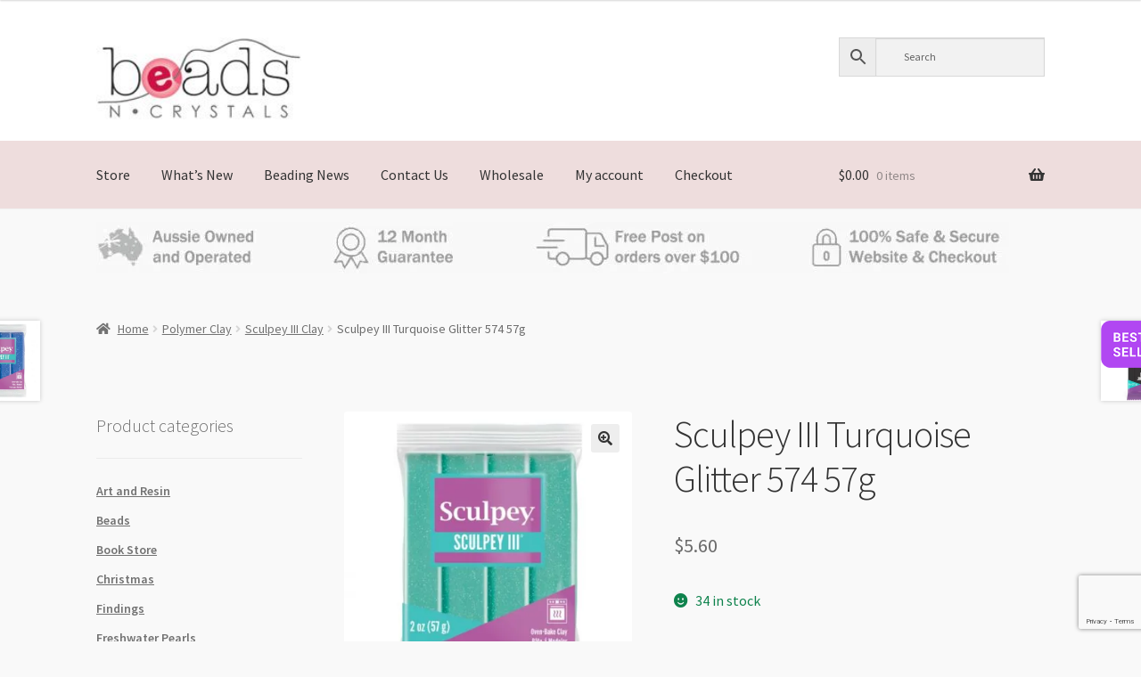

--- FILE ---
content_type: text/html; charset=UTF-8
request_url: https://www.beadsncrystals.com.au/product/sculpey-iii-turquoise-glitter-574-57g/
body_size: 45117
content:
<!doctype html>
<html lang="en-AU">
<head>
<meta charset="UTF-8">
<meta name="viewport" content="width=device-width, initial-scale=1">
<link rel="profile" href="http://gmpg.org/xfn/11">
<link rel="pingback" href="https://www.beadsncrystals.com.au/xmlrpc.php">

<title>Sculpey III Turquoise Glitter 574 57g &#8211; Beads N Crystals</title>
<meta name='robots' content='max-image-preview:large' />
<link rel="prefetch" href="https://www.beadsncrystals.com.au/wp-content/plugins/woo-min-max-quantity-step-control-single/assets/js/custom.js">
<link rel="prefetch" href="https://www.beadsncrystals.com.au/wp-content/plugins/woo-min-max-quantity-step-control-single/assets/css/wcmmq-front.css">

<!-- Google Tag Manager for WordPress by gtm4wp.com -->
<script data-cfasync="false" data-pagespeed-no-defer>
	var gtm4wp_datalayer_name = "dataLayer";
	var dataLayer = dataLayer || [];
</script>
<!-- End Google Tag Manager for WordPress by gtm4wp.com --><link rel='dns-prefetch' href='//static.zip.co' />
<link rel='dns-prefetch' href='//js.retainful.com' />
<link rel='dns-prefetch' href='//use.fontawesome.com' />
<link rel='dns-prefetch' href='//fonts.googleapis.com' />
<link rel="alternate" type="application/rss+xml" title="Beads N Crystals &raquo; Feed" href="https://www.beadsncrystals.com.au/feed/" />
<link rel="alternate" type="application/rss+xml" title="Beads N Crystals &raquo; Comments Feed" href="https://www.beadsncrystals.com.au/comments/feed/" />
		<!-- This site uses the Google Analytics by MonsterInsights plugin v9.11.1 - Using Analytics tracking - https://www.monsterinsights.com/ -->
							<script src="//www.googletagmanager.com/gtag/js?id=G-QTG4WGLQQW"  data-cfasync="false" data-wpfc-render="false" async></script>
			<script data-cfasync="false" data-wpfc-render="false">
				var mi_version = '9.11.1';
				var mi_track_user = true;
				var mi_no_track_reason = '';
								var MonsterInsightsDefaultLocations = {"page_location":"https:\/\/www.beadsncrystals.com.au\/product\/sculpey-iii-turquoise-glitter-574-57g\/"};
								if ( typeof MonsterInsightsPrivacyGuardFilter === 'function' ) {
					var MonsterInsightsLocations = (typeof MonsterInsightsExcludeQuery === 'object') ? MonsterInsightsPrivacyGuardFilter( MonsterInsightsExcludeQuery ) : MonsterInsightsPrivacyGuardFilter( MonsterInsightsDefaultLocations );
				} else {
					var MonsterInsightsLocations = (typeof MonsterInsightsExcludeQuery === 'object') ? MonsterInsightsExcludeQuery : MonsterInsightsDefaultLocations;
				}

								var disableStrs = [
										'ga-disable-G-QTG4WGLQQW',
									];

				/* Function to detect opted out users */
				function __gtagTrackerIsOptedOut() {
					for (var index = 0; index < disableStrs.length; index++) {
						if (document.cookie.indexOf(disableStrs[index] + '=true') > -1) {
							return true;
						}
					}

					return false;
				}

				/* Disable tracking if the opt-out cookie exists. */
				if (__gtagTrackerIsOptedOut()) {
					for (var index = 0; index < disableStrs.length; index++) {
						window[disableStrs[index]] = true;
					}
				}

				/* Opt-out function */
				function __gtagTrackerOptout() {
					for (var index = 0; index < disableStrs.length; index++) {
						document.cookie = disableStrs[index] + '=true; expires=Thu, 31 Dec 2099 23:59:59 UTC; path=/';
						window[disableStrs[index]] = true;
					}
				}

				if ('undefined' === typeof gaOptout) {
					function gaOptout() {
						__gtagTrackerOptout();
					}
				}
								window.dataLayer = window.dataLayer || [];

				window.MonsterInsightsDualTracker = {
					helpers: {},
					trackers: {},
				};
				if (mi_track_user) {
					function __gtagDataLayer() {
						dataLayer.push(arguments);
					}

					function __gtagTracker(type, name, parameters) {
						if (!parameters) {
							parameters = {};
						}

						if (parameters.send_to) {
							__gtagDataLayer.apply(null, arguments);
							return;
						}

						if (type === 'event') {
														parameters.send_to = monsterinsights_frontend.v4_id;
							var hookName = name;
							if (typeof parameters['event_category'] !== 'undefined') {
								hookName = parameters['event_category'] + ':' + name;
							}

							if (typeof MonsterInsightsDualTracker.trackers[hookName] !== 'undefined') {
								MonsterInsightsDualTracker.trackers[hookName](parameters);
							} else {
								__gtagDataLayer('event', name, parameters);
							}
							
						} else {
							__gtagDataLayer.apply(null, arguments);
						}
					}

					__gtagTracker('js', new Date());
					__gtagTracker('set', {
						'developer_id.dZGIzZG': true,
											});
					if ( MonsterInsightsLocations.page_location ) {
						__gtagTracker('set', MonsterInsightsLocations);
					}
										__gtagTracker('config', 'G-QTG4WGLQQW', {"forceSSL":"true","link_attribution":"true"} );
										window.gtag = __gtagTracker;										(function () {
						/* https://developers.google.com/analytics/devguides/collection/analyticsjs/ */
						/* ga and __gaTracker compatibility shim. */
						var noopfn = function () {
							return null;
						};
						var newtracker = function () {
							return new Tracker();
						};
						var Tracker = function () {
							return null;
						};
						var p = Tracker.prototype;
						p.get = noopfn;
						p.set = noopfn;
						p.send = function () {
							var args = Array.prototype.slice.call(arguments);
							args.unshift('send');
							__gaTracker.apply(null, args);
						};
						var __gaTracker = function () {
							var len = arguments.length;
							if (len === 0) {
								return;
							}
							var f = arguments[len - 1];
							if (typeof f !== 'object' || f === null || typeof f.hitCallback !== 'function') {
								if ('send' === arguments[0]) {
									var hitConverted, hitObject = false, action;
									if ('event' === arguments[1]) {
										if ('undefined' !== typeof arguments[3]) {
											hitObject = {
												'eventAction': arguments[3],
												'eventCategory': arguments[2],
												'eventLabel': arguments[4],
												'value': arguments[5] ? arguments[5] : 1,
											}
										}
									}
									if ('pageview' === arguments[1]) {
										if ('undefined' !== typeof arguments[2]) {
											hitObject = {
												'eventAction': 'page_view',
												'page_path': arguments[2],
											}
										}
									}
									if (typeof arguments[2] === 'object') {
										hitObject = arguments[2];
									}
									if (typeof arguments[5] === 'object') {
										Object.assign(hitObject, arguments[5]);
									}
									if ('undefined' !== typeof arguments[1].hitType) {
										hitObject = arguments[1];
										if ('pageview' === hitObject.hitType) {
											hitObject.eventAction = 'page_view';
										}
									}
									if (hitObject) {
										action = 'timing' === arguments[1].hitType ? 'timing_complete' : hitObject.eventAction;
										hitConverted = mapArgs(hitObject);
										__gtagTracker('event', action, hitConverted);
									}
								}
								return;
							}

							function mapArgs(args) {
								var arg, hit = {};
								var gaMap = {
									'eventCategory': 'event_category',
									'eventAction': 'event_action',
									'eventLabel': 'event_label',
									'eventValue': 'event_value',
									'nonInteraction': 'non_interaction',
									'timingCategory': 'event_category',
									'timingVar': 'name',
									'timingValue': 'value',
									'timingLabel': 'event_label',
									'page': 'page_path',
									'location': 'page_location',
									'title': 'page_title',
									'referrer' : 'page_referrer',
								};
								for (arg in args) {
																		if (!(!args.hasOwnProperty(arg) || !gaMap.hasOwnProperty(arg))) {
										hit[gaMap[arg]] = args[arg];
									} else {
										hit[arg] = args[arg];
									}
								}
								return hit;
							}

							try {
								f.hitCallback();
							} catch (ex) {
							}
						};
						__gaTracker.create = newtracker;
						__gaTracker.getByName = newtracker;
						__gaTracker.getAll = function () {
							return [];
						};
						__gaTracker.remove = noopfn;
						__gaTracker.loaded = true;
						window['__gaTracker'] = __gaTracker;
					})();
									} else {
										console.log("");
					(function () {
						function __gtagTracker() {
							return null;
						}

						window['__gtagTracker'] = __gtagTracker;
						window['gtag'] = __gtagTracker;
					})();
									}
			</script>
							<!-- / Google Analytics by MonsterInsights -->
		<script>
window._wpemojiSettings = {"baseUrl":"https:\/\/s.w.org\/images\/core\/emoji\/15.0.3\/72x72\/","ext":".png","svgUrl":"https:\/\/s.w.org\/images\/core\/emoji\/15.0.3\/svg\/","svgExt":".svg","source":{"concatemoji":"https:\/\/www.beadsncrystals.com.au\/wp-includes\/js\/wp-emoji-release.min.js?ver=6.6.4"}};
/*! This file is auto-generated */
!function(i,n){var o,s,e;function c(e){try{var t={supportTests:e,timestamp:(new Date).valueOf()};sessionStorage.setItem(o,JSON.stringify(t))}catch(e){}}function p(e,t,n){e.clearRect(0,0,e.canvas.width,e.canvas.height),e.fillText(t,0,0);var t=new Uint32Array(e.getImageData(0,0,e.canvas.width,e.canvas.height).data),r=(e.clearRect(0,0,e.canvas.width,e.canvas.height),e.fillText(n,0,0),new Uint32Array(e.getImageData(0,0,e.canvas.width,e.canvas.height).data));return t.every(function(e,t){return e===r[t]})}function u(e,t,n){switch(t){case"flag":return n(e,"\ud83c\udff3\ufe0f\u200d\u26a7\ufe0f","\ud83c\udff3\ufe0f\u200b\u26a7\ufe0f")?!1:!n(e,"\ud83c\uddfa\ud83c\uddf3","\ud83c\uddfa\u200b\ud83c\uddf3")&&!n(e,"\ud83c\udff4\udb40\udc67\udb40\udc62\udb40\udc65\udb40\udc6e\udb40\udc67\udb40\udc7f","\ud83c\udff4\u200b\udb40\udc67\u200b\udb40\udc62\u200b\udb40\udc65\u200b\udb40\udc6e\u200b\udb40\udc67\u200b\udb40\udc7f");case"emoji":return!n(e,"\ud83d\udc26\u200d\u2b1b","\ud83d\udc26\u200b\u2b1b")}return!1}function f(e,t,n){var r="undefined"!=typeof WorkerGlobalScope&&self instanceof WorkerGlobalScope?new OffscreenCanvas(300,150):i.createElement("canvas"),a=r.getContext("2d",{willReadFrequently:!0}),o=(a.textBaseline="top",a.font="600 32px Arial",{});return e.forEach(function(e){o[e]=t(a,e,n)}),o}function t(e){var t=i.createElement("script");t.src=e,t.defer=!0,i.head.appendChild(t)}"undefined"!=typeof Promise&&(o="wpEmojiSettingsSupports",s=["flag","emoji"],n.supports={everything:!0,everythingExceptFlag:!0},e=new Promise(function(e){i.addEventListener("DOMContentLoaded",e,{once:!0})}),new Promise(function(t){var n=function(){try{var e=JSON.parse(sessionStorage.getItem(o));if("object"==typeof e&&"number"==typeof e.timestamp&&(new Date).valueOf()<e.timestamp+604800&&"object"==typeof e.supportTests)return e.supportTests}catch(e){}return null}();if(!n){if("undefined"!=typeof Worker&&"undefined"!=typeof OffscreenCanvas&&"undefined"!=typeof URL&&URL.createObjectURL&&"undefined"!=typeof Blob)try{var e="postMessage("+f.toString()+"("+[JSON.stringify(s),u.toString(),p.toString()].join(",")+"));",r=new Blob([e],{type:"text/javascript"}),a=new Worker(URL.createObjectURL(r),{name:"wpTestEmojiSupports"});return void(a.onmessage=function(e){c(n=e.data),a.terminate(),t(n)})}catch(e){}c(n=f(s,u,p))}t(n)}).then(function(e){for(var t in e)n.supports[t]=e[t],n.supports.everything=n.supports.everything&&n.supports[t],"flag"!==t&&(n.supports.everythingExceptFlag=n.supports.everythingExceptFlag&&n.supports[t]);n.supports.everythingExceptFlag=n.supports.everythingExceptFlag&&!n.supports.flag,n.DOMReady=!1,n.readyCallback=function(){n.DOMReady=!0}}).then(function(){return e}).then(function(){var e;n.supports.everything||(n.readyCallback(),(e=n.source||{}).concatemoji?t(e.concatemoji):e.wpemoji&&e.twemoji&&(t(e.twemoji),t(e.wpemoji)))}))}((window,document),window._wpemojiSettings);
</script>
<link rel='stylesheet' id='wp-customer-reviews-3-frontend-css' href='https://www.beadsncrystals.com.au/wp-content/plugins/wp-customer-reviews/css/wp-customer-reviews.css?ver=3.7.7' media='all' />
<style id='wp-emoji-styles-inline-css'>

	img.wp-smiley, img.emoji {
		display: inline !important;
		border: none !important;
		box-shadow: none !important;
		height: 1em !important;
		width: 1em !important;
		margin: 0 0.07em !important;
		vertical-align: -0.1em !important;
		background: none !important;
		padding: 0 !important;
	}
</style>
<link rel='stylesheet' id='wp-block-library-css' href='https://www.beadsncrystals.com.au/wp-includes/css/dist/block-library/style.min.css?ver=6.6.4' media='all' />
<style id='wp-block-library-theme-inline-css'>
.wp-block-audio :where(figcaption){color:#555;font-size:13px;text-align:center}.is-dark-theme .wp-block-audio :where(figcaption){color:#ffffffa6}.wp-block-audio{margin:0 0 1em}.wp-block-code{border:1px solid #ccc;border-radius:4px;font-family:Menlo,Consolas,monaco,monospace;padding:.8em 1em}.wp-block-embed :where(figcaption){color:#555;font-size:13px;text-align:center}.is-dark-theme .wp-block-embed :where(figcaption){color:#ffffffa6}.wp-block-embed{margin:0 0 1em}.blocks-gallery-caption{color:#555;font-size:13px;text-align:center}.is-dark-theme .blocks-gallery-caption{color:#ffffffa6}:root :where(.wp-block-image figcaption){color:#555;font-size:13px;text-align:center}.is-dark-theme :root :where(.wp-block-image figcaption){color:#ffffffa6}.wp-block-image{margin:0 0 1em}.wp-block-pullquote{border-bottom:4px solid;border-top:4px solid;color:currentColor;margin-bottom:1.75em}.wp-block-pullquote cite,.wp-block-pullquote footer,.wp-block-pullquote__citation{color:currentColor;font-size:.8125em;font-style:normal;text-transform:uppercase}.wp-block-quote{border-left:.25em solid;margin:0 0 1.75em;padding-left:1em}.wp-block-quote cite,.wp-block-quote footer{color:currentColor;font-size:.8125em;font-style:normal;position:relative}.wp-block-quote.has-text-align-right{border-left:none;border-right:.25em solid;padding-left:0;padding-right:1em}.wp-block-quote.has-text-align-center{border:none;padding-left:0}.wp-block-quote.is-large,.wp-block-quote.is-style-large,.wp-block-quote.is-style-plain{border:none}.wp-block-search .wp-block-search__label{font-weight:700}.wp-block-search__button{border:1px solid #ccc;padding:.375em .625em}:where(.wp-block-group.has-background){padding:1.25em 2.375em}.wp-block-separator.has-css-opacity{opacity:.4}.wp-block-separator{border:none;border-bottom:2px solid;margin-left:auto;margin-right:auto}.wp-block-separator.has-alpha-channel-opacity{opacity:1}.wp-block-separator:not(.is-style-wide):not(.is-style-dots){width:100px}.wp-block-separator.has-background:not(.is-style-dots){border-bottom:none;height:1px}.wp-block-separator.has-background:not(.is-style-wide):not(.is-style-dots){height:2px}.wp-block-table{margin:0 0 1em}.wp-block-table td,.wp-block-table th{word-break:normal}.wp-block-table :where(figcaption){color:#555;font-size:13px;text-align:center}.is-dark-theme .wp-block-table :where(figcaption){color:#ffffffa6}.wp-block-video :where(figcaption){color:#555;font-size:13px;text-align:center}.is-dark-theme .wp-block-video :where(figcaption){color:#ffffffa6}.wp-block-video{margin:0 0 1em}:root :where(.wp-block-template-part.has-background){margin-bottom:0;margin-top:0;padding:1.25em 2.375em}
</style>
<link rel='stylesheet' id='storefront-gutenberg-blocks-css' href='https://www.beadsncrystals.com.au/wp-content/themes/storefront/assets/css/base/gutenberg-blocks.css?ver=4.6.0' media='all' />
<style id='storefront-gutenberg-blocks-inline-css'>

				.wp-block-button__link:not(.has-text-color) {
					color: #333333;
				}

				.wp-block-button__link:not(.has-text-color):hover,
				.wp-block-button__link:not(.has-text-color):focus,
				.wp-block-button__link:not(.has-text-color):active {
					color: #333333;
				}

				.wp-block-button__link:not(.has-background) {
					background-color: #eeeeee;
				}

				.wp-block-button__link:not(.has-background):hover,
				.wp-block-button__link:not(.has-background):focus,
				.wp-block-button__link:not(.has-background):active {
					border-color: #d5d5d5;
					background-color: #d5d5d5;
				}

				.wc-block-grid__products .wc-block-grid__product .wp-block-button__link {
					background-color: #eeeeee;
					border-color: #eeeeee;
					color: #333333;
				}

				.wp-block-quote footer,
				.wp-block-quote cite,
				.wp-block-quote__citation {
					color: #6d6d6d;
				}

				.wp-block-pullquote cite,
				.wp-block-pullquote footer,
				.wp-block-pullquote__citation {
					color: #6d6d6d;
				}

				.wp-block-image figcaption {
					color: #6d6d6d;
				}

				.wp-block-separator.is-style-dots::before {
					color: #333333;
				}

				.wp-block-file a.wp-block-file__button {
					color: #333333;
					background-color: #eeeeee;
					border-color: #eeeeee;
				}

				.wp-block-file a.wp-block-file__button:hover,
				.wp-block-file a.wp-block-file__button:focus,
				.wp-block-file a.wp-block-file__button:active {
					color: #333333;
					background-color: #d5d5d5;
				}

				.wp-block-code,
				.wp-block-preformatted pre {
					color: #6d6d6d;
				}

				.wp-block-table:not( .has-background ):not( .is-style-stripes ) tbody tr:nth-child(2n) td {
					background-color: #f7f7f7;
				}

				.wp-block-cover .wp-block-cover__inner-container h1:not(.has-text-color),
				.wp-block-cover .wp-block-cover__inner-container h2:not(.has-text-color),
				.wp-block-cover .wp-block-cover__inner-container h3:not(.has-text-color),
				.wp-block-cover .wp-block-cover__inner-container h4:not(.has-text-color),
				.wp-block-cover .wp-block-cover__inner-container h5:not(.has-text-color),
				.wp-block-cover .wp-block-cover__inner-container h6:not(.has-text-color) {
					color: #000000;
				}

				.wc-block-components-price-slider__range-input-progress,
				.rtl .wc-block-components-price-slider__range-input-progress {
					--range-color: #7f54b3;
				}

				/* Target only IE11 */
				@media all and (-ms-high-contrast: none), (-ms-high-contrast: active) {
					.wc-block-components-price-slider__range-input-progress {
						background: #7f54b3;
					}
				}

				.wc-block-components-button:not(.is-link) {
					background-color: #333333;
					color: #ffffff;
				}

				.wc-block-components-button:not(.is-link):hover,
				.wc-block-components-button:not(.is-link):focus,
				.wc-block-components-button:not(.is-link):active {
					background-color: #1a1a1a;
					color: #ffffff;
				}

				.wc-block-components-button:not(.is-link):disabled {
					background-color: #333333;
					color: #ffffff;
				}

				.wc-block-cart__submit-container {
					background-color: #f9f9f9;
				}

				.wc-block-cart__submit-container::before {
					color: rgba(214,214,214,0.5);
				}

				.wc-block-components-order-summary-item__quantity {
					background-color: #f9f9f9;
					border-color: #6d6d6d;
					box-shadow: 0 0 0 2px #f9f9f9;
					color: #6d6d6d;
				}
			
</style>
<style id='classic-theme-styles-inline-css'>
/*! This file is auto-generated */
.wp-block-button__link{color:#fff;background-color:#32373c;border-radius:9999px;box-shadow:none;text-decoration:none;padding:calc(.667em + 2px) calc(1.333em + 2px);font-size:1.125em}.wp-block-file__button{background:#32373c;color:#fff;text-decoration:none}
</style>
<style id='global-styles-inline-css'>
:root{--wp--preset--aspect-ratio--square: 1;--wp--preset--aspect-ratio--4-3: 4/3;--wp--preset--aspect-ratio--3-4: 3/4;--wp--preset--aspect-ratio--3-2: 3/2;--wp--preset--aspect-ratio--2-3: 2/3;--wp--preset--aspect-ratio--16-9: 16/9;--wp--preset--aspect-ratio--9-16: 9/16;--wp--preset--color--black: #000000;--wp--preset--color--cyan-bluish-gray: #abb8c3;--wp--preset--color--white: #ffffff;--wp--preset--color--pale-pink: #f78da7;--wp--preset--color--vivid-red: #cf2e2e;--wp--preset--color--luminous-vivid-orange: #ff6900;--wp--preset--color--luminous-vivid-amber: #fcb900;--wp--preset--color--light-green-cyan: #7bdcb5;--wp--preset--color--vivid-green-cyan: #00d084;--wp--preset--color--pale-cyan-blue: #8ed1fc;--wp--preset--color--vivid-cyan-blue: #0693e3;--wp--preset--color--vivid-purple: #9b51e0;--wp--preset--gradient--vivid-cyan-blue-to-vivid-purple: linear-gradient(135deg,rgba(6,147,227,1) 0%,rgb(155,81,224) 100%);--wp--preset--gradient--light-green-cyan-to-vivid-green-cyan: linear-gradient(135deg,rgb(122,220,180) 0%,rgb(0,208,130) 100%);--wp--preset--gradient--luminous-vivid-amber-to-luminous-vivid-orange: linear-gradient(135deg,rgba(252,185,0,1) 0%,rgba(255,105,0,1) 100%);--wp--preset--gradient--luminous-vivid-orange-to-vivid-red: linear-gradient(135deg,rgba(255,105,0,1) 0%,rgb(207,46,46) 100%);--wp--preset--gradient--very-light-gray-to-cyan-bluish-gray: linear-gradient(135deg,rgb(238,238,238) 0%,rgb(169,184,195) 100%);--wp--preset--gradient--cool-to-warm-spectrum: linear-gradient(135deg,rgb(74,234,220) 0%,rgb(151,120,209) 20%,rgb(207,42,186) 40%,rgb(238,44,130) 60%,rgb(251,105,98) 80%,rgb(254,248,76) 100%);--wp--preset--gradient--blush-light-purple: linear-gradient(135deg,rgb(255,206,236) 0%,rgb(152,150,240) 100%);--wp--preset--gradient--blush-bordeaux: linear-gradient(135deg,rgb(254,205,165) 0%,rgb(254,45,45) 50%,rgb(107,0,62) 100%);--wp--preset--gradient--luminous-dusk: linear-gradient(135deg,rgb(255,203,112) 0%,rgb(199,81,192) 50%,rgb(65,88,208) 100%);--wp--preset--gradient--pale-ocean: linear-gradient(135deg,rgb(255,245,203) 0%,rgb(182,227,212) 50%,rgb(51,167,181) 100%);--wp--preset--gradient--electric-grass: linear-gradient(135deg,rgb(202,248,128) 0%,rgb(113,206,126) 100%);--wp--preset--gradient--midnight: linear-gradient(135deg,rgb(2,3,129) 0%,rgb(40,116,252) 100%);--wp--preset--font-size--small: 14px;--wp--preset--font-size--medium: 23px;--wp--preset--font-size--large: 26px;--wp--preset--font-size--x-large: 42px;--wp--preset--font-size--normal: 16px;--wp--preset--font-size--huge: 37px;--wp--preset--font-family--inter: "Inter", sans-serif;--wp--preset--font-family--cardo: Cardo;--wp--preset--spacing--20: 0.44rem;--wp--preset--spacing--30: 0.67rem;--wp--preset--spacing--40: 1rem;--wp--preset--spacing--50: 1.5rem;--wp--preset--spacing--60: 2.25rem;--wp--preset--spacing--70: 3.38rem;--wp--preset--spacing--80: 5.06rem;--wp--preset--shadow--natural: 6px 6px 9px rgba(0, 0, 0, 0.2);--wp--preset--shadow--deep: 12px 12px 50px rgba(0, 0, 0, 0.4);--wp--preset--shadow--sharp: 6px 6px 0px rgba(0, 0, 0, 0.2);--wp--preset--shadow--outlined: 6px 6px 0px -3px rgba(255, 255, 255, 1), 6px 6px rgba(0, 0, 0, 1);--wp--preset--shadow--crisp: 6px 6px 0px rgba(0, 0, 0, 1);}:root :where(.is-layout-flow) > :first-child{margin-block-start: 0;}:root :where(.is-layout-flow) > :last-child{margin-block-end: 0;}:root :where(.is-layout-flow) > *{margin-block-start: 24px;margin-block-end: 0;}:root :where(.is-layout-constrained) > :first-child{margin-block-start: 0;}:root :where(.is-layout-constrained) > :last-child{margin-block-end: 0;}:root :where(.is-layout-constrained) > *{margin-block-start: 24px;margin-block-end: 0;}:root :where(.is-layout-flex){gap: 24px;}:root :where(.is-layout-grid){gap: 24px;}body .is-layout-flex{display: flex;}.is-layout-flex{flex-wrap: wrap;align-items: center;}.is-layout-flex > :is(*, div){margin: 0;}body .is-layout-grid{display: grid;}.is-layout-grid > :is(*, div){margin: 0;}.has-black-color{color: var(--wp--preset--color--black) !important;}.has-cyan-bluish-gray-color{color: var(--wp--preset--color--cyan-bluish-gray) !important;}.has-white-color{color: var(--wp--preset--color--white) !important;}.has-pale-pink-color{color: var(--wp--preset--color--pale-pink) !important;}.has-vivid-red-color{color: var(--wp--preset--color--vivid-red) !important;}.has-luminous-vivid-orange-color{color: var(--wp--preset--color--luminous-vivid-orange) !important;}.has-luminous-vivid-amber-color{color: var(--wp--preset--color--luminous-vivid-amber) !important;}.has-light-green-cyan-color{color: var(--wp--preset--color--light-green-cyan) !important;}.has-vivid-green-cyan-color{color: var(--wp--preset--color--vivid-green-cyan) !important;}.has-pale-cyan-blue-color{color: var(--wp--preset--color--pale-cyan-blue) !important;}.has-vivid-cyan-blue-color{color: var(--wp--preset--color--vivid-cyan-blue) !important;}.has-vivid-purple-color{color: var(--wp--preset--color--vivid-purple) !important;}.has-black-background-color{background-color: var(--wp--preset--color--black) !important;}.has-cyan-bluish-gray-background-color{background-color: var(--wp--preset--color--cyan-bluish-gray) !important;}.has-white-background-color{background-color: var(--wp--preset--color--white) !important;}.has-pale-pink-background-color{background-color: var(--wp--preset--color--pale-pink) !important;}.has-vivid-red-background-color{background-color: var(--wp--preset--color--vivid-red) !important;}.has-luminous-vivid-orange-background-color{background-color: var(--wp--preset--color--luminous-vivid-orange) !important;}.has-luminous-vivid-amber-background-color{background-color: var(--wp--preset--color--luminous-vivid-amber) !important;}.has-light-green-cyan-background-color{background-color: var(--wp--preset--color--light-green-cyan) !important;}.has-vivid-green-cyan-background-color{background-color: var(--wp--preset--color--vivid-green-cyan) !important;}.has-pale-cyan-blue-background-color{background-color: var(--wp--preset--color--pale-cyan-blue) !important;}.has-vivid-cyan-blue-background-color{background-color: var(--wp--preset--color--vivid-cyan-blue) !important;}.has-vivid-purple-background-color{background-color: var(--wp--preset--color--vivid-purple) !important;}.has-black-border-color{border-color: var(--wp--preset--color--black) !important;}.has-cyan-bluish-gray-border-color{border-color: var(--wp--preset--color--cyan-bluish-gray) !important;}.has-white-border-color{border-color: var(--wp--preset--color--white) !important;}.has-pale-pink-border-color{border-color: var(--wp--preset--color--pale-pink) !important;}.has-vivid-red-border-color{border-color: var(--wp--preset--color--vivid-red) !important;}.has-luminous-vivid-orange-border-color{border-color: var(--wp--preset--color--luminous-vivid-orange) !important;}.has-luminous-vivid-amber-border-color{border-color: var(--wp--preset--color--luminous-vivid-amber) !important;}.has-light-green-cyan-border-color{border-color: var(--wp--preset--color--light-green-cyan) !important;}.has-vivid-green-cyan-border-color{border-color: var(--wp--preset--color--vivid-green-cyan) !important;}.has-pale-cyan-blue-border-color{border-color: var(--wp--preset--color--pale-cyan-blue) !important;}.has-vivid-cyan-blue-border-color{border-color: var(--wp--preset--color--vivid-cyan-blue) !important;}.has-vivid-purple-border-color{border-color: var(--wp--preset--color--vivid-purple) !important;}.has-vivid-cyan-blue-to-vivid-purple-gradient-background{background: var(--wp--preset--gradient--vivid-cyan-blue-to-vivid-purple) !important;}.has-light-green-cyan-to-vivid-green-cyan-gradient-background{background: var(--wp--preset--gradient--light-green-cyan-to-vivid-green-cyan) !important;}.has-luminous-vivid-amber-to-luminous-vivid-orange-gradient-background{background: var(--wp--preset--gradient--luminous-vivid-amber-to-luminous-vivid-orange) !important;}.has-luminous-vivid-orange-to-vivid-red-gradient-background{background: var(--wp--preset--gradient--luminous-vivid-orange-to-vivid-red) !important;}.has-very-light-gray-to-cyan-bluish-gray-gradient-background{background: var(--wp--preset--gradient--very-light-gray-to-cyan-bluish-gray) !important;}.has-cool-to-warm-spectrum-gradient-background{background: var(--wp--preset--gradient--cool-to-warm-spectrum) !important;}.has-blush-light-purple-gradient-background{background: var(--wp--preset--gradient--blush-light-purple) !important;}.has-blush-bordeaux-gradient-background{background: var(--wp--preset--gradient--blush-bordeaux) !important;}.has-luminous-dusk-gradient-background{background: var(--wp--preset--gradient--luminous-dusk) !important;}.has-pale-ocean-gradient-background{background: var(--wp--preset--gradient--pale-ocean) !important;}.has-electric-grass-gradient-background{background: var(--wp--preset--gradient--electric-grass) !important;}.has-midnight-gradient-background{background: var(--wp--preset--gradient--midnight) !important;}.has-small-font-size{font-size: var(--wp--preset--font-size--small) !important;}.has-medium-font-size{font-size: var(--wp--preset--font-size--medium) !important;}.has-large-font-size{font-size: var(--wp--preset--font-size--large) !important;}.has-x-large-font-size{font-size: var(--wp--preset--font-size--x-large) !important;}
:root :where(.wp-block-pullquote){font-size: 1.5em;line-height: 1.6;}
</style>
<link rel='stylesheet' id='acoplw-style-css' href='https://www.beadsncrystals.com.au/wp-content/plugins/aco-product-labels-for-woocommerce-pro/includes/../assets/css/frontend.css?ver=4.0.0' media='all' />
<link rel='stylesheet' id='awwlm-frontend-css' href='https://www.beadsncrystals.com.au/wp-content/plugins/aco-woo-wishlist-pro/assets/css/frontend.css?ver=3.0.11' media='all' />
<link rel='stylesheet' id='WQFSP_style-css' href='https://www.beadsncrystals.com.au/wp-content/plugins/quantity-field-on-shop-page-for-woocommerce/css/style.css?ver=6.6.4' media='all' />
<link rel='stylesheet' id='rt-fontawsome-css' href='https://www.beadsncrystals.com.au/wp-content/plugins/the-post-grid/assets/vendor/font-awesome/css/font-awesome.min.css?ver=7.8.8' media='all' />
<link rel='stylesheet' id='rt-tpg-css' href='https://www.beadsncrystals.com.au/wp-content/plugins/the-post-grid/assets/css/thepostgrid.min.css?ver=7.8.8' media='all' />
<link rel='stylesheet' id='style-css' href='https://www.beadsncrystals.com.au/wp-content/plugins/woo-sidebar-category-accordion/css/wcsca.css?ver=6.6.4' media='all' />
<link rel='stylesheet' id='fontawesome-css' href='https://use.fontawesome.com/releases/v5.6.3/css/all.css?ver=4.6.1' media='all' />
<link rel='stylesheet' id='photoswipe-css' href='https://www.beadsncrystals.com.au/wp-content/plugins/woocommerce/assets/css/photoswipe/photoswipe.min.css?ver=9.7.2' media='all' />
<link rel='stylesheet' id='photoswipe-default-skin-css' href='https://www.beadsncrystals.com.au/wp-content/plugins/woocommerce/assets/css/photoswipe/default-skin/default-skin.min.css?ver=9.7.2' media='all' />
<style id='woocommerce-inline-inline-css'>
.woocommerce form .form-row .required { visibility: visible; }
</style>
<link rel='stylesheet' id='aws-style-css' href='https://www.beadsncrystals.com.au/wp-content/plugins/advanced-woo-search/assets/css/common.min.css?ver=3.52' media='all' />
<link rel='stylesheet' id='gateway-css' href='https://www.beadsncrystals.com.au/wp-content/plugins/woocommerce-paypal-payments/modules/ppcp-button/assets/css/gateway.css?ver=3.3.1' media='all' />
<link rel='stylesheet' id='wc-zipmoney-style-css' href='https://www.beadsncrystals.com.au/wp-content/plugins/zipmoney-payments-woocommerce/assets/css/woocommerce-zipmoney-payment-front.css?ver=1.2' media='all' />
<link rel='stylesheet' id='brands-styles-css' href='https://www.beadsncrystals.com.au/wp-content/plugins/woocommerce/assets/css/brands.css?ver=9.7.2' media='all' />
<link rel='stylesheet' id='wccs-public-css' href='https://www.beadsncrystals.com.au/wp-content/plugins/easy-woocommerce-discounts-pro/public/css/wccs-public.min.css?ver=6.6.4' media='all' />
<link rel='stylesheet' id='storefront-style-css' href='https://www.beadsncrystals.com.au/wp-content/themes/storefront/style.css?ver=4.6.0' media='all' />
<style id='storefront-style-inline-css'>

			.main-navigation ul li a,
			.site-title a,
			ul.menu li a,
			.site-branding h1 a,
			button.menu-toggle,
			button.menu-toggle:hover,
			.handheld-navigation .dropdown-toggle {
				color: #333333;
			}

			button.menu-toggle,
			button.menu-toggle:hover {
				border-color: #333333;
			}

			.main-navigation ul li a:hover,
			.main-navigation ul li:hover > a,
			.site-title a:hover,
			.site-header ul.menu li.current-menu-item > a {
				color: #747474;
			}

			table:not( .has-background ) th {
				background-color: #f2f2f2;
			}

			table:not( .has-background ) tbody td {
				background-color: #f7f7f7;
			}

			table:not( .has-background ) tbody tr:nth-child(2n) td,
			fieldset,
			fieldset legend {
				background-color: #f5f5f5;
			}

			.site-header,
			.secondary-navigation ul ul,
			.main-navigation ul.menu > li.menu-item-has-children:after,
			.secondary-navigation ul.menu ul,
			.storefront-handheld-footer-bar,
			.storefront-handheld-footer-bar ul li > a,
			.storefront-handheld-footer-bar ul li.search .site-search,
			button.menu-toggle,
			button.menu-toggle:hover {
				background-color: #ffffff;
			}

			p.site-description,
			.site-header,
			.storefront-handheld-footer-bar {
				color: #404040;
			}

			button.menu-toggle:after,
			button.menu-toggle:before,
			button.menu-toggle span:before {
				background-color: #333333;
			}

			h1, h2, h3, h4, h5, h6, .wc-block-grid__product-title {
				color: #333333;
			}

			.widget h1 {
				border-bottom-color: #333333;
			}

			body,
			.secondary-navigation a {
				color: #6d6d6d;
			}

			.widget-area .widget a,
			.hentry .entry-header .posted-on a,
			.hentry .entry-header .post-author a,
			.hentry .entry-header .post-comments a,
			.hentry .entry-header .byline a {
				color: #727272;
			}

			a {
				color: #7f54b3;
			}

			a:focus,
			button:focus,
			.button.alt:focus,
			input:focus,
			textarea:focus,
			input[type="button"]:focus,
			input[type="reset"]:focus,
			input[type="submit"]:focus,
			input[type="email"]:focus,
			input[type="tel"]:focus,
			input[type="url"]:focus,
			input[type="password"]:focus,
			input[type="search"]:focus {
				outline-color: #7f54b3;
			}

			button, input[type="button"], input[type="reset"], input[type="submit"], .button, .widget a.button {
				background-color: #eeeeee;
				border-color: #eeeeee;
				color: #333333;
			}

			button:hover, input[type="button"]:hover, input[type="reset"]:hover, input[type="submit"]:hover, .button:hover, .widget a.button:hover {
				background-color: #d5d5d5;
				border-color: #d5d5d5;
				color: #333333;
			}

			button.alt, input[type="button"].alt, input[type="reset"].alt, input[type="submit"].alt, .button.alt, .widget-area .widget a.button.alt {
				background-color: #333333;
				border-color: #333333;
				color: #ffffff;
			}

			button.alt:hover, input[type="button"].alt:hover, input[type="reset"].alt:hover, input[type="submit"].alt:hover, .button.alt:hover, .widget-area .widget a.button.alt:hover {
				background-color: #1a1a1a;
				border-color: #1a1a1a;
				color: #ffffff;
			}

			.pagination .page-numbers li .page-numbers.current {
				background-color: #e0e0e0;
				color: #636363;
			}

			#comments .comment-list .comment-content .comment-text {
				background-color: #f2f2f2;
			}

			.site-footer {
				background-color: #f0f0f0;
				color: #6d6d6d;
			}

			.site-footer a:not(.button):not(.components-button) {
				color: #333333;
			}

			.site-footer .storefront-handheld-footer-bar a:not(.button):not(.components-button) {
				color: #333333;
			}

			.site-footer h1, .site-footer h2, .site-footer h3, .site-footer h4, .site-footer h5, .site-footer h6, .site-footer .widget .widget-title, .site-footer .widget .widgettitle {
				color: #333333;
			}

			.page-template-template-homepage.has-post-thumbnail .type-page.has-post-thumbnail .entry-title {
				color: #000000;
			}

			.page-template-template-homepage.has-post-thumbnail .type-page.has-post-thumbnail .entry-content {
				color: #000000;
			}

			@media screen and ( min-width: 768px ) {
				.secondary-navigation ul.menu a:hover {
					color: #595959;
				}

				.secondary-navigation ul.menu a {
					color: #404040;
				}

				.main-navigation ul.menu ul.sub-menu,
				.main-navigation ul.nav-menu ul.children {
					background-color: #f0f0f0;
				}

				.site-header {
					border-bottom-color: #f0f0f0;
				}
			}
</style>
<link rel='stylesheet' id='storefront-icons-css' href='https://www.beadsncrystals.com.au/wp-content/themes/storefront/assets/css/base/icons.css?ver=4.6.0' media='all' />
<link rel='stylesheet' id='storefront-fonts-css' href='https://fonts.googleapis.com/css?family=Source+Sans+Pro%3A400%2C300%2C300italic%2C400italic%2C600%2C700%2C900&#038;subset=latin%2Clatin-ext&#038;ver=4.6.0' media='all' />
<link rel='stylesheet' id='tablepress-default-css' href='https://www.beadsncrystals.com.au/wp-content/plugins/tablepress/css/build/default.css?ver=3.2.6' media='all' />
<link rel='stylesheet' id='storefront-woocommerce-style-css' href='https://www.beadsncrystals.com.au/wp-content/themes/storefront/assets/css/woocommerce/woocommerce.css?ver=4.6.0' media='all' />
<style id='storefront-woocommerce-style-inline-css'>
@font-face {
				font-family: star;
				src: url(https://www.beadsncrystals.com.au/wp-content/plugins/woocommerce/assets/fonts/star.eot);
				src:
					url(https://www.beadsncrystals.com.au/wp-content/plugins/woocommerce/assets/fonts/star.eot?#iefix) format("embedded-opentype"),
					url(https://www.beadsncrystals.com.au/wp-content/plugins/woocommerce/assets/fonts/star.woff) format("woff"),
					url(https://www.beadsncrystals.com.au/wp-content/plugins/woocommerce/assets/fonts/star.ttf) format("truetype"),
					url(https://www.beadsncrystals.com.au/wp-content/plugins/woocommerce/assets/fonts/star.svg#star) format("svg");
				font-weight: 400;
				font-style: normal;
			}
			@font-face {
				font-family: WooCommerce;
				src: url(https://www.beadsncrystals.com.au/wp-content/plugins/woocommerce/assets/fonts/WooCommerce.eot);
				src:
					url(https://www.beadsncrystals.com.au/wp-content/plugins/woocommerce/assets/fonts/WooCommerce.eot?#iefix) format("embedded-opentype"),
					url(https://www.beadsncrystals.com.au/wp-content/plugins/woocommerce/assets/fonts/WooCommerce.woff) format("woff"),
					url(https://www.beadsncrystals.com.au/wp-content/plugins/woocommerce/assets/fonts/WooCommerce.ttf) format("truetype"),
					url(https://www.beadsncrystals.com.au/wp-content/plugins/woocommerce/assets/fonts/WooCommerce.svg#WooCommerce) format("svg");
				font-weight: 400;
				font-style: normal;
			}

			a.cart-contents,
			.site-header-cart .widget_shopping_cart a {
				color: #333333;
			}

			a.cart-contents:hover,
			.site-header-cart .widget_shopping_cart a:hover,
			.site-header-cart:hover > li > a {
				color: #747474;
			}

			table.cart td.product-remove,
			table.cart td.actions {
				border-top-color: #f9f9f9;
			}

			.storefront-handheld-footer-bar ul li.cart .count {
				background-color: #333333;
				color: #ffffff;
				border-color: #ffffff;
			}

			.woocommerce-tabs ul.tabs li.active a,
			ul.products li.product .price,
			.onsale,
			.wc-block-grid__product-onsale,
			.widget_search form:before,
			.widget_product_search form:before {
				color: #6d6d6d;
			}

			.woocommerce-breadcrumb a,
			a.woocommerce-review-link,
			.product_meta a {
				color: #727272;
			}

			.wc-block-grid__product-onsale,
			.onsale {
				border-color: #6d6d6d;
			}

			.star-rating span:before,
			.quantity .plus, .quantity .minus,
			p.stars a:hover:after,
			p.stars a:after,
			.star-rating span:before,
			#payment .payment_methods li input[type=radio]:first-child:checked+label:before {
				color: #7f54b3;
			}

			.widget_price_filter .ui-slider .ui-slider-range,
			.widget_price_filter .ui-slider .ui-slider-handle {
				background-color: #7f54b3;
			}

			.order_details {
				background-color: #f2f2f2;
			}

			.order_details > li {
				border-bottom: 1px dotted #dddddd;
			}

			.order_details:before,
			.order_details:after {
				background: -webkit-linear-gradient(transparent 0,transparent 0),-webkit-linear-gradient(135deg,#f2f2f2 33.33%,transparent 33.33%),-webkit-linear-gradient(45deg,#f2f2f2 33.33%,transparent 33.33%)
			}

			#order_review {
				background-color: #f9f9f9;
			}

			#payment .payment_methods > li .payment_box,
			#payment .place-order {
				background-color: #f4f4f4;
			}

			#payment .payment_methods > li:not(.woocommerce-notice) {
				background-color: #efefef;
			}

			#payment .payment_methods > li:not(.woocommerce-notice):hover {
				background-color: #eaeaea;
			}

			.woocommerce-pagination .page-numbers li .page-numbers.current {
				background-color: #e0e0e0;
				color: #636363;
			}

			.wc-block-grid__product-onsale,
			.onsale,
			.woocommerce-pagination .page-numbers li .page-numbers:not(.current) {
				color: #6d6d6d;
			}

			p.stars a:before,
			p.stars a:hover~a:before,
			p.stars.selected a.active~a:before {
				color: #6d6d6d;
			}

			p.stars.selected a.active:before,
			p.stars:hover a:before,
			p.stars.selected a:not(.active):before,
			p.stars.selected a.active:before {
				color: #7f54b3;
			}

			.single-product div.product .woocommerce-product-gallery .woocommerce-product-gallery__trigger {
				background-color: #eeeeee;
				color: #333333;
			}

			.single-product div.product .woocommerce-product-gallery .woocommerce-product-gallery__trigger:hover {
				background-color: #d5d5d5;
				border-color: #d5d5d5;
				color: #333333;
			}

			.button.added_to_cart:focus,
			.button.wc-forward:focus {
				outline-color: #7f54b3;
			}

			.added_to_cart,
			.site-header-cart .widget_shopping_cart a.button,
			.wc-block-grid__products .wc-block-grid__product .wp-block-button__link {
				background-color: #eeeeee;
				border-color: #eeeeee;
				color: #333333;
			}

			.added_to_cart:hover,
			.site-header-cart .widget_shopping_cart a.button:hover,
			.wc-block-grid__products .wc-block-grid__product .wp-block-button__link:hover {
				background-color: #d5d5d5;
				border-color: #d5d5d5;
				color: #333333;
			}

			.added_to_cart.alt, .added_to_cart, .widget a.button.checkout {
				background-color: #333333;
				border-color: #333333;
				color: #ffffff;
			}

			.added_to_cart.alt:hover, .added_to_cart:hover, .widget a.button.checkout:hover {
				background-color: #1a1a1a;
				border-color: #1a1a1a;
				color: #ffffff;
			}

			.button.loading {
				color: #eeeeee;
			}

			.button.loading:hover {
				background-color: #eeeeee;
			}

			.button.loading:after {
				color: #333333;
			}

			@media screen and ( min-width: 768px ) {
				.site-header-cart .widget_shopping_cart,
				.site-header .product_list_widget li .quantity {
					color: #404040;
				}

				.site-header-cart .widget_shopping_cart .buttons,
				.site-header-cart .widget_shopping_cart .total {
					background-color: #f5f5f5;
				}

				.site-header-cart .widget_shopping_cart {
					background-color: #f0f0f0;
				}
			}
				.storefront-product-pagination a {
					color: #6d6d6d;
					background-color: #f9f9f9;
				}
				.storefront-sticky-add-to-cart {
					color: #6d6d6d;
					background-color: #f9f9f9;
				}

				.storefront-sticky-add-to-cart a:not(.button) {
					color: #333333;
				}
</style>
<link rel='stylesheet' id='wcmmq-pro_front_css-css' href='https://www.beadsncrystals.com.au/wp-content/plugins/WC_Min_Max_Quantity/assets/css/wcmmq-front.css?ver=6.6.4' media='all' />
<link rel='stylesheet' id='wcmmq-front-style-css' href='https://www.beadsncrystals.com.au/wp-content/plugins/woo-min-max-quantity-step-control-single/assets/css/wcmmq-front.css?ver=7.0.4.1.1767596995' media='all' />
<link rel='stylesheet' id='storefront-woocommerce-brands-style-css' href='https://www.beadsncrystals.com.au/wp-content/themes/storefront/assets/css/woocommerce/extensions/brands.css?ver=4.6.0' media='all' />
<link rel='stylesheet' id='custom-css-css' href='https://www.beadsncrystals.com.au/wp-content/plugins/theme-customisations-master/custom/style.css?ver=6.6.4' media='all' />
<script src="https://www.beadsncrystals.com.au/wp-includes/js/jquery/jquery.min.js?ver=3.7.1" id="jquery-core-js"></script>
<script src="https://www.beadsncrystals.com.au/wp-includes/js/jquery/jquery-migrate.min.js?ver=3.4.1" id="jquery-migrate-js"></script>
<script src="https://www.beadsncrystals.com.au/wp-content/plugins/wp-customer-reviews/js/wp-customer-reviews.js?ver=3.7.7" id="wp-customer-reviews-3-frontend-js"></script>
<script src="https://www.beadsncrystals.com.au/wp-content/plugins/google-analytics-for-wordpress/assets/js/frontend-gtag.min.js?ver=9.11.1" id="monsterinsights-frontend-script-js" async data-wp-strategy="async"></script>
<script data-cfasync="false" data-wpfc-render="false" id='monsterinsights-frontend-script-js-extra'>var monsterinsights_frontend = {"js_events_tracking":"true","download_extensions":"doc,pdf,ppt,zip,xls,docx,pptx,xlsx","inbound_paths":"[{\"path\":\"\\\/go\\\/\",\"label\":\"affiliate\"},{\"path\":\"\\\/recommend\\\/\",\"label\":\"affiliate\"}]","home_url":"https:\/\/www.beadsncrystals.com.au","hash_tracking":"false","v4_id":"G-QTG4WGLQQW"};</script>
<script id="acoplw-script-js-extra">
var acoplw_frontend_object = {"classname":"","enablejquery":"0","phptimestamp":"1769477104"};
</script>
<script src="https://www.beadsncrystals.com.au/wp-content/plugins/aco-product-labels-for-woocommerce-pro/includes/../assets/js/frontend.js?ver=4.0.0" id="acoplw-script-js"></script>
<script src="https://www.beadsncrystals.com.au/wp-content/plugins/woocommerce/assets/js/jquery-blockui/jquery.blockUI.min.js?ver=2.7.0-wc.9.7.2" id="jquery-blockui-js" defer data-wp-strategy="defer"></script>
<script id="wc-add-to-cart-js-extra">
var wc_add_to_cart_params = {"ajax_url":"\/wp-admin\/admin-ajax.php","wc_ajax_url":"\/?wc-ajax=%%endpoint%%","i18n_view_cart":"View cart","cart_url":"https:\/\/www.beadsncrystals.com.au\/cart\/","is_cart":"","cart_redirect_after_add":"no"};
</script>
<script src="https://www.beadsncrystals.com.au/wp-content/plugins/woocommerce/assets/js/frontend/add-to-cart.min.js?ver=9.7.2" id="wc-add-to-cart-js" defer data-wp-strategy="defer"></script>
<script src="https://www.beadsncrystals.com.au/wp-content/plugins/woocommerce/assets/js/zoom/jquery.zoom.min.js?ver=1.7.21-wc.9.7.2" id="zoom-js" defer data-wp-strategy="defer"></script>
<script src="https://www.beadsncrystals.com.au/wp-content/plugins/woocommerce/assets/js/flexslider/jquery.flexslider.min.js?ver=2.7.2-wc.9.7.2" id="flexslider-js" defer data-wp-strategy="defer"></script>
<script src="https://www.beadsncrystals.com.au/wp-content/plugins/woocommerce/assets/js/photoswipe/photoswipe.min.js?ver=4.1.1-wc.9.7.2" id="photoswipe-js" defer data-wp-strategy="defer"></script>
<script src="https://www.beadsncrystals.com.au/wp-content/plugins/woocommerce/assets/js/photoswipe/photoswipe-ui-default.min.js?ver=4.1.1-wc.9.7.2" id="photoswipe-ui-default-js" defer data-wp-strategy="defer"></script>
<script id="wc-single-product-js-extra">
var wc_single_product_params = {"i18n_required_rating_text":"Please select a rating","i18n_rating_options":["1 of 5 stars","2 of 5 stars","3 of 5 stars","4 of 5 stars","5 of 5 stars"],"i18n_product_gallery_trigger_text":"View full-screen image gallery","review_rating_required":"yes","flexslider":{"rtl":false,"animation":"slide","smoothHeight":true,"directionNav":false,"controlNav":"thumbnails","slideshow":false,"animationSpeed":500,"animationLoop":false,"allowOneSlide":false},"zoom_enabled":"1","zoom_options":[],"photoswipe_enabled":"1","photoswipe_options":{"shareEl":false,"closeOnScroll":false,"history":false,"hideAnimationDuration":0,"showAnimationDuration":0},"flexslider_enabled":"1"};
</script>
<script src="https://www.beadsncrystals.com.au/wp-content/plugins/woocommerce/assets/js/frontend/single-product.min.js?ver=9.7.2" id="wc-single-product-js" defer data-wp-strategy="defer"></script>
<script src="https://www.beadsncrystals.com.au/wp-content/plugins/woocommerce/assets/js/js-cookie/js.cookie.min.js?ver=2.1.4-wc.9.7.2" id="js-cookie-js" defer data-wp-strategy="defer"></script>
<script id="woocommerce-js-extra">
var woocommerce_params = {"ajax_url":"\/wp-admin\/admin-ajax.php","wc_ajax_url":"\/?wc-ajax=%%endpoint%%","i18n_password_show":"Show password","i18n_password_hide":"Hide password"};
</script>
<script src="https://www.beadsncrystals.com.au/wp-content/plugins/woocommerce/assets/js/frontend/woocommerce.min.js?ver=9.7.2" id="woocommerce-js" defer data-wp-strategy="defer"></script>
<script type="text/javascript" async src="https://static.zip.co/lib/js/zm-widget-js/dist/zip-widget.min.js?ver=1"></script><script id="wc-cart-fragments-js-extra">
var wc_cart_fragments_params = {"ajax_url":"\/wp-admin\/admin-ajax.php","wc_ajax_url":"\/?wc-ajax=%%endpoint%%","cart_hash_key":"wc_cart_hash_8c19f2ea27bde6af72e752f842b97439","fragment_name":"wc_fragments_8c19f2ea27bde6af72e752f842b97439","request_timeout":"5000"};
</script>
<script src="https://www.beadsncrystals.com.au/wp-content/plugins/woocommerce/assets/js/frontend/cart-fragments.min.js?ver=9.7.2" id="wc-cart-fragments-js" defer data-wp-strategy="defer"></script>
<script src="https://www.beadsncrystals.com.au/wp-content/plugins/theme-customisations-master/custom/custom.js?ver=6.6.4" id="custom-js-js"></script>
<script id="rnoc_track-user-cart-js-extra">
var retainful_cart_data = {"ajax_url":"https:\/\/www.beadsncrystals.com.au\/wp-admin\/admin-ajax.php","jquery_url":"https:\/\/www.beadsncrystals.com.au\/wp-includes\/js\/jquery\/jquery.js","ip":"18.117.163.215","version":"2.6.43","public_key":"bbb83036-89aa-4ba4-897b-5f656131ea40","api_url":"https:\/\/api.retainful.com\/v1\/woocommerce\/webhooks\/checkout","billing_email":"","tracking_element_selector":"retainful-abandoned-cart-data","cart_tracking_engine":"js","products":{"productId":119128,"handle":"715891057414","title":"Sculpey III Turquoise Glitter 574 57g","selectedVariantId":"","variants":[{"Id":119128,"ExternalProductId":119128,"Title":"Sculpey III Turquoise Glitter 574 57g","Sku":"715891057414","InventoryQuantity":34,"InventoryPolicy":true,"InventoryStatus":true}],"totalAvailable":0}};
</script>
<script src='https://js.retainful.com/woocommerce/v2/retainful.js?ver=2.6.43' id='rnoc_track-user-cart-js' data-cfasync='false' defer></script><script id="rnoc_popup-coupon-js-extra">
var retainful_popup_data = {"ajax_url":"https:\/\/www.beadsncrystals.com.au\/wp-admin\/admin-ajax.php","version":"2.6.43","popup_redirect_timeout":"1500"};
</script>
<script src="https://www.beadsncrystals.com.au/wp-content/plugins/retainful-next-order-coupon-for-woocommerce/src/assets/js/popup_coupon.js?ver=2.6.43" id="rnoc_popup-coupon-js"></script>
<link rel="https://api.w.org/" href="https://www.beadsncrystals.com.au/wp-json/" /><link rel="alternate" title="JSON" type="application/json" href="https://www.beadsncrystals.com.au/wp-json/wp/v2/product/119128" /><link rel="EditURI" type="application/rsd+xml" title="RSD" href="https://www.beadsncrystals.com.au/xmlrpc.php?rsd" />
<meta name="generator" content="WordPress 6.6.4" />
<meta name="generator" content="WooCommerce 9.7.2" />
<link rel="canonical" href="https://www.beadsncrystals.com.au/product/sculpey-iii-turquoise-glitter-574-57g/" />
<link rel='shortlink' href='https://www.beadsncrystals.com.au/?p=119128' />
<link rel="alternate" title="oEmbed (JSON)" type="application/json+oembed" href="https://www.beadsncrystals.com.au/wp-json/oembed/1.0/embed?url=https%3A%2F%2Fwww.beadsncrystals.com.au%2Fproduct%2Fsculpey-iii-turquoise-glitter-574-57g%2F" />
<link rel="alternate" title="oEmbed (XML)" type="text/xml+oembed" href="https://www.beadsncrystals.com.au/wp-json/oembed/1.0/embed?url=https%3A%2F%2Fwww.beadsncrystals.com.au%2Fproduct%2Fsculpey-iii-turquoise-glitter-574-57g%2F&#038;format=xml" />

		<!-- GA Google Analytics @ https://m0n.co/ga -->
		<script>
			(function(i,s,o,g,r,a,m){i['GoogleAnalyticsObject']=r;i[r]=i[r]||function(){
			(i[r].q=i[r].q||[]).push(arguments)},i[r].l=1*new Date();a=s.createElement(o),
			m=s.getElementsByTagName(o)[0];a.async=1;a.src=g;m.parentNode.insertBefore(a,m)
			})(window,document,'script','https://www.google-analytics.com/analytics.js','ga');
			ga('create', 'G-254V5NLJGX', 'auto');
			ga('send', 'pageview');
		</script>

	<meta name="generator" content="performance-lab 4.0.0; plugins: ">

<!-- StarBox - the Author Box for Humans 3.5.4, visit: https://wordpress.org/plugins/starbox/ -->
<!-- /StarBox - the Author Box for Humans -->

<link rel='stylesheet' id='2ea52adc8c-css' href='https://www.beadsncrystals.com.au/wp-content/plugins/starbox/themes/business/css/frontend.min.css?ver=3.5.4' media='all' />
<script src="https://www.beadsncrystals.com.au/wp-content/plugins/starbox/themes/business/js/frontend.min.js?ver=3.5.4" id="dc9609b354-js"></script>
<link rel='stylesheet' id='b66db258c9-css' href='https://www.beadsncrystals.com.au/wp-content/plugins/starbox/themes/admin/css/hidedefault.min.css?ver=3.5.4' media='all' />
        <style>
            :root {
                --tpg-primary-color: #0d6efd;
                --tpg-secondary-color: #0654c4;
                --tpg-primary-light: #c4d0ff
            }

                    </style>
		    <script>
        var wcscaOpenIcon = 'fas fa-chevron-up';
        var wcscaClosedIcon = 'fas fa-chevron-down';
    </script>
    <style>
        .wcsca-icon { font-size: 1em; }
            .widget_product_categories ul li { 
        padding-top: .5em !important;
        padding-bottom: .5em !important;
    }
        </style>

<!-- Google Tag Manager for WordPress by gtm4wp.com -->
<!-- GTM Container placement set to off -->
<script data-cfasync="false" data-pagespeed-no-defer>
	var dataLayer_content = {"pagePostType":"product","pagePostType2":"single-product","pagePostAuthor":"Beads N Crystals"};
	dataLayer.push( dataLayer_content );
</script>
<script data-cfasync="false" data-pagespeed-no-defer>
	console.warn && console.warn("[GTM4WP] Google Tag Manager container code placement set to OFF !!!");
	console.warn && console.warn("[GTM4WP] Data layer codes are active but GTM container must be loaded using custom coding !!!");
</script>
<!-- End Google Tag Manager for WordPress by gtm4wp.com -->
		<script>
		(function(h,o,t,j,a,r){
			h.hj=h.hj||function(){(h.hj.q=h.hj.q||[]).push(arguments)};
			h._hjSettings={hjid:2934591,hjsv:5};
			a=o.getElementsByTagName('head')[0];
			r=o.createElement('script');r.async=1;
			r.src=t+h._hjSettings.hjid+j+h._hjSettings.hjsv;
			a.appendChild(r);
		})(window,document,'//static.hotjar.com/c/hotjar-','.js?sv=');
		</script>
		<style type="text/css">
span.wcmmq_prefix {
    float: left;
    padding: 10px;
    margin: 0;
}
</style>
	<noscript><style>.woocommerce-product-gallery{ opacity: 1 !important; }</style></noscript>
	<meta name="generator" content="Elementor 3.21.8; features: e_optimized_assets_loading, additional_custom_breakpoints; settings: css_print_method-external, google_font-enabled, font_display-auto">
<style id="custom-background-css">
body.custom-background { background-color: #f9f9f9; }
</style>
	<style id='wp-fonts-local'>
@font-face{font-family:Inter;font-style:normal;font-weight:300 900;font-display:fallback;src:url('https://www.beadsncrystals.com.au/wp-content/plugins/woocommerce/assets/fonts/Inter-VariableFont_slnt,wght.woff2') format('woff2');font-stretch:normal;}
@font-face{font-family:Cardo;font-style:normal;font-weight:400;font-display:fallback;src:url('https://www.beadsncrystals.com.au/wp-content/plugins/woocommerce/assets/fonts/cardo_normal_400.woff2') format('woff2');}
</style>
<link rel="icon" href="https://www.beadsncrystals.com.au/wp-content/uploads/2019/09/fav.ico" sizes="32x32" />
<link rel="icon" href="https://www.beadsncrystals.com.au/wp-content/uploads/2019/09/fav.ico" sizes="192x192" />
<link rel="apple-touch-icon" href="https://www.beadsncrystals.com.au/wp-content/uploads/2019/09/fav.ico" />
<meta name="msapplication-TileImage" content="https://www.beadsncrystals.com.au/wp-content/uploads/2019/09/fav.ico" />
		<style id="wp-custom-css">
			.storefront-primary-navigation
{
	background:#EDD;
	
}
.site-info
{
	padding:0px;
}


.site-info a, 
.site-info span, 
.site-info br
{
	display:none;
}

footer .footer-widgets
{
	padding-top:20px;
}

footer .menu li:before
{
	display:none;
}

#main > header > div > a:nth-child(4){display:none !important;}		</style>
						<style type="text/css" id="c4wp-checkout-css">
					.woocommerce-checkout .c4wp_captcha_field {
						margin-bottom: 10px;
						margin-top: 15px;
						position: relative;
						display: inline-block;
					}
				</style>
								<style type="text/css" id="c4wp-v3-lp-form-css">
					.login #login, .login #lostpasswordform {
						min-width: 350px !important;
					}
					.wpforms-field-c4wp iframe {
						width: 100% !important;
					}
				</style>
							<style type="text/css" id="c4wp-v3-lp-form-css">
				.login #login, .login #lostpasswordform {
					min-width: 350px !important;
				}
				.wpforms-field-c4wp iframe {
					width: 100% !important;
				}
			</style>
			</head>

<body class="product-template-default single single-product postid-119128 custom-background wp-custom-logo wp-embed-responsive theme-storefront rttpg rttpg-7.8.8 radius-frontend rttpg-body-wrap rttpg-flaticon woocommerce woocommerce-page woocommerce-no-js group-blog storefront-secondary-navigation storefront-align-wide left-sidebar woocommerce-active elementor-default elementor-kit-37427">



<div id="page" class="hfeed site">
	
	<header id="masthead" class="site-header" role="banner" style="">

		<div class="col-full">		<a class="skip-link screen-reader-text" href="#site-navigation">Skip to navigation</a>
		<a class="skip-link screen-reader-text" href="#content">Skip to content</a>
				<div class="site-branding">
			<a href="https://www.beadsncrystals.com.au/" class="custom-logo-link" rel="home"><img width="200" height="81" src="https://www.beadsncrystals.com.au/wp-content/uploads/2019/09/cropped-logo.jpg" class="custom-logo" alt="Beads N Crystals" decoding="async" /></a>		</div>
					<nav class="secondary-navigation" role="navigation" aria-label="Secondary Navigation">
							</nav><!-- #site-navigation -->
						<div class="site-search">
				<div class="widget woocommerce widget_product_search"><div class="aws-container" data-url="/?wc-ajax=aws_action" data-siteurl="https://www.beadsncrystals.com.au" data-lang="" data-show-loader="true" data-show-more="true" data-show-page="true" data-ajax-search="true" data-show-clear="true" data-mobile-screen="false" data-use-analytics="true" data-min-chars="1" data-buttons-order="3" data-timeout="300" data-is-mobile="false" data-page-id="119128" data-tax="" ><form class="aws-search-form" action="https://www.beadsncrystals.com.au/" method="get" role="search" ><div class="aws-wrapper"><label class="aws-search-label" for="6977875044742">Search</label><input type="search" name="s" id="6977875044742" value="" class="aws-search-field" placeholder="Search" autocomplete="off" /><input type="hidden" name="post_type" value="product"><input type="hidden" name="type_aws" value="true"><div class="aws-search-clear"><span>×</span></div><div class="aws-loader"></div></div><div class="aws-search-btn aws-form-btn"><span class="aws-search-btn_icon"><svg focusable="false" xmlns="http://www.w3.org/2000/svg" viewBox="0 0 24 24" width="24px"><path d="M15.5 14h-.79l-.28-.27C15.41 12.59 16 11.11 16 9.5 16 5.91 13.09 3 9.5 3S3 5.91 3 9.5 5.91 16 9.5 16c1.61 0 3.09-.59 4.23-1.57l.27.28v.79l5 4.99L20.49 19l-4.99-5zm-6 0C7.01 14 5 11.99 5 9.5S7.01 5 9.5 5 14 7.01 14 9.5 11.99 14 9.5 14z"></path></svg></span></div></form></div></div>			</div>
			</div><div class="storefront-primary-navigation"><div class="col-full">		<nav id="site-navigation" class="main-navigation" role="navigation" aria-label="Primary Navigation">
		<button id="site-navigation-menu-toggle" class="menu-toggle" aria-controls="site-navigation" aria-expanded="false"><span>Menu</span></button>
			<div class="primary-navigation"><ul id="menu-top-menu" class="menu"><li id="menu-item-28108" class="menu-item menu-item-type-post_type menu-item-object-page menu-item-home current_page_parent menu-item-28108"><a href="https://www.beadsncrystals.com.au/">Store</a></li>
<li id="menu-item-28551" class="menu-item menu-item-type-post_type menu-item-object-page menu-item-28551"><a href="https://www.beadsncrystals.com.au/new-products/">What&#8217;s New</a></li>
<li id="menu-item-45882" class="menu-item menu-item-type-post_type menu-item-object-page menu-item-45882"><a href="https://www.beadsncrystals.com.au/beading-news/">Beading News</a></li>
<li id="menu-item-28556" class="menu-item menu-item-type-post_type menu-item-object-page menu-item-28556"><a href="https://www.beadsncrystals.com.au/contact-us/">Contact Us</a></li>
<li id="menu-item-29033" class="menu-item menu-item-type-post_type menu-item-object-page menu-item-29033"><a href="https://www.beadsncrystals.com.au/wholesale-access/">Wholesale</a></li>
<li id="menu-item-28105" class="menu-item menu-item-type-post_type menu-item-object-page menu-item-28105"><a href="https://www.beadsncrystals.com.au/my-account/">My account</a></li>
<li id="menu-item-28106" class="menu-item menu-item-type-post_type menu-item-object-page menu-item-28106"><a href="https://www.beadsncrystals.com.au/checkout/">Checkout</a></li>
</ul></div><div class="handheld-navigation"><ul id="menu-top-menu-1" class="menu"><li class="menu-item menu-item-type-post_type menu-item-object-page menu-item-home current_page_parent menu-item-28108"><a href="https://www.beadsncrystals.com.au/">Store</a></li>
<li class="menu-item menu-item-type-post_type menu-item-object-page menu-item-28551"><a href="https://www.beadsncrystals.com.au/new-products/">What&#8217;s New</a></li>
<li class="menu-item menu-item-type-post_type menu-item-object-page menu-item-45882"><a href="https://www.beadsncrystals.com.au/beading-news/">Beading News</a></li>
<li class="menu-item menu-item-type-post_type menu-item-object-page menu-item-28556"><a href="https://www.beadsncrystals.com.au/contact-us/">Contact Us</a></li>
<li class="menu-item menu-item-type-post_type menu-item-object-page menu-item-29033"><a href="https://www.beadsncrystals.com.au/wholesale-access/">Wholesale</a></li>
<li class="menu-item menu-item-type-post_type menu-item-object-page menu-item-28105"><a href="https://www.beadsncrystals.com.au/my-account/">My account</a></li>
<li class="menu-item menu-item-type-post_type menu-item-object-page menu-item-28106"><a href="https://www.beadsncrystals.com.au/checkout/">Checkout</a></li>
</ul></div>		</nav><!-- #site-navigation -->
				<ul id="site-header-cart" class="site-header-cart menu">
			<li class="">
							<a class="cart-contents" href="https://www.beadsncrystals.com.au/cart/" title="View your shopping cart">
								<span class="woocommerce-Price-amount amount"><span class="woocommerce-Price-currencySymbol">&#036;</span>0.00</span> <span class="count">0 items</span>
			</a>
					</li>
			<li>
				<div class="widget woocommerce widget_shopping_cart"><div class="widget_shopping_cart_content"></div></div>			</li>
		</ul>
			</div></div>
	</header><!-- #masthead -->

			<div class="header-widget-region" role="complementary">
			<div class="col-full">
				<div id="block-9" class="widget widget_block widget_media_image"><figure class="wp-block-image size-full"><a href="https://www.beadsncrystals.com.au/Trust/"><img fetchpriority="high" fetchpriority="high" decoding="async" width="1024" height="58" src="https://www.beadsncrystals.com.au/wp-content/uploads/2023/10/Trust_Badges_Four-1024x58-2023-jpg.webp" alt="" class="wp-image-140272" srcset="https://www.beadsncrystals.com.au/wp-content/uploads/2023/10/Trust_Badges_Four-1024x58-2023-jpg.webp 1024w, https://www.beadsncrystals.com.au/wp-content/uploads/2023/10/Trust_Badges_Four-1024x58-2023-300x17.webp 300w, https://www.beadsncrystals.com.au/wp-content/uploads/2023/10/Trust_Badges_Four-1024x58-2023-768x44.webp 768w, https://www.beadsncrystals.com.au/wp-content/uploads/2023/10/Trust_Badges_Four-1024x58-2023-416x24.webp 416w" sizes="(max-width: 1024px) 100vw, 1024px" /></a></figure></div>			</div>
		</div>
			<div class="storefront-breadcrumb"><div class="col-full"><nav class="woocommerce-breadcrumb" aria-label="breadcrumbs"><a href="https://www.beadsncrystals.com.au">Home</a><span class="breadcrumb-separator"> / </span><a href="https://www.beadsncrystals.com.au/product-category/polymer-clays/">Polymer Clay</a><span class="breadcrumb-separator"> / </span><a href="https://www.beadsncrystals.com.au/product-category/polymer-clays/sculpey-iii-clay/">Sculpey III Clay</a><span class="breadcrumb-separator"> / </span>Sculpey III Turquoise Glitter 574 57g</nav></div></div>
	<div id="content" class="site-content" tabindex="-1">
		<div class="col-full">

		<div class="woocommerce"></div>
			<div id="primary" class="content-area">
			<main id="main" class="site-main" role="main">
		
					
			<div class="woocommerce-notices-wrapper"></div><div id="product-119128" class="product type-product post-119128 status-publish first instock product_cat-sculpey-iii-clay product_tag-sculpey-polymer-clay-brand product_tag-sculpey-iii-polymer-clay-57g-blocks has-post-thumbnail taxable shipping-taxable purchasable product-type-simple">

	<div class="woocommerce-product-gallery woocommerce-product-gallery--with-images woocommerce-product-gallery--columns-4 images" data-columns="4" style="opacity: 0; transition: opacity .25s ease-in-out;">
	<div class="woocommerce-product-gallery__wrapper">
		<div data-thumb="https://www.beadsncrystals.com.au/wp-content/uploads/2023/03/33399_turquoise_glitter-100x100.webp" data-thumb-alt="Sculpey III Turquoise Glitter 574 57g" data-thumb-srcset="https://www.beadsncrystals.com.au/wp-content/uploads/2023/03/33399_turquoise_glitter-100x100.webp 100w, https://www.beadsncrystals.com.au/wp-content/uploads/2023/03/33399_turquoise_glitter-300x300.webp 300w, https://www.beadsncrystals.com.au/wp-content/uploads/2023/03/33399_turquoise_glitter-150x150.webp 150w, https://www.beadsncrystals.com.au/wp-content/uploads/2023/03/33399_turquoise_glitter-324x324.webp 324w, https://www.beadsncrystals.com.au/wp-content/uploads/2023/03/33399_turquoise_glitter-416x416.webp 416w, https://www.beadsncrystals.com.au/wp-content/uploads/2023/03/33399_turquoise_glitter-jpg-webp.webp 435w"  data-thumb-sizes="(max-width: 100px) 100vw, 100px" class="woocommerce-product-gallery__image"><a href="https://www.beadsncrystals.com.au/wp-content/uploads/2023/03/33399_turquoise_glitter-jpg-webp.webp"><img width="416" height="416" src="https://www.beadsncrystals.com.au/wp-content/uploads/2023/03/33399_turquoise_glitter-416x416.webp" class="wp-post-image" alt="Sculpey III Turquoise Glitter 574 57g" data-caption="" data-src="https://www.beadsncrystals.com.au/wp-content/uploads/2023/03/33399_turquoise_glitter-jpg-webp.webp" data-large_image="https://www.beadsncrystals.com.au/wp-content/uploads/2023/03/33399_turquoise_glitter-jpg-webp.webp" data-large_image_width="435" data-large_image_height="435" decoding="async" srcset="https://www.beadsncrystals.com.au/wp-content/uploads/2023/03/33399_turquoise_glitter-416x416.webp 416w, https://www.beadsncrystals.com.au/wp-content/uploads/2023/03/33399_turquoise_glitter-300x300.webp 300w, https://www.beadsncrystals.com.au/wp-content/uploads/2023/03/33399_turquoise_glitter-150x150.webp 150w, https://www.beadsncrystals.com.au/wp-content/uploads/2023/03/33399_turquoise_glitter-324x324.webp 324w, https://www.beadsncrystals.com.au/wp-content/uploads/2023/03/33399_turquoise_glitter-100x100.webp 100w, https://www.beadsncrystals.com.au/wp-content/uploads/2023/03/33399_turquoise_glitter-jpg-webp.webp 435w" sizes="(max-width: 416px) 100vw, 416px" /></a></div>	</div>
</div>

	<div class="summary entry-summary">
		<h1 class="product_title entry-title">Sculpey III Turquoise Glitter 574 57g</h1><p class="price"><span class="woocommerce-Price-amount amount"><bdi><span class="woocommerce-Price-currencySymbol">&#36;</span>5.60</bdi></span></p>
<div class="widget-product" zm-region="au"  data-zm-asset="productwidget" data-zm-widget="popup"  data-zm-popup-asset="termsdialog" data-zm-price="5.60" data-zm-symbol="&#36;"></div><div class="wccs-live-price-container" style="display: none;"></div>
<p class="stock in-stock">34 in stock</p>

	
	<form class="cart" action="https://www.beadsncrystals.com.au/product/sculpey-iii-turquoise-glitter-574-57g/" method="post" enctype='multipart/form-data'>
		
		<div class="quantity">
		<label class="screen-reader-text" for="quantity_697787504e67d">Sculpey III Turquoise Glitter 574 57g quantity</label>
	<input
		type="number"
				id="quantity_697787504e67d"
		class="input-text qty text wcmmq-qty-input-box"
		name="quantity"
		value="1"
		aria-label="Product quantity"
				min="1"
		max="34"
					step="1"
			placeholder=""
			inputmode=""
			autocomplete="off"
			/>
	</div>

		<button type="submit" name="add-to-cart" value="119128" class="single_add_to_cart_button button alt">Add to cart</button>

		            <div id="wc-stripe-afterpay-product-msg" class="stripe_afterpay-product-message wc-stripe-bnpl-product-message"></div>
			<wc-order-attribution-inputs></wc-order-attribution-inputs><div class="wc-stripe-clear"></div>
<div class="wc-stripe-product-checkout-container bottom">
    <ul class="wc_stripe_product_payment_methods" style="list-style: none">
		            <li class="payment_method_stripe_afterpay">
                <div class="payment-box">
					<input type="hidden" class="woocommerce_stripe_afterpay_gateway_data product-page" data-gateway="{&quot;items&quot;:[],&quot;shipping_options&quot;:[],&quot;total&quot;:&quot;0.00&quot;,&quot;total_cents&quot;:0,&quot;currency&quot;:&quot;AUD&quot;,&quot;installments&quot;:{&quot;enabled&quot;:false},&quot;needs_shipping&quot;:true,&quot;product&quot;:{&quot;id&quot;:119128,&quot;price&quot;:5.6,&quot;price_cents&quot;:560,&quot;variation&quot;:false,&quot;is_in_stock&quot;:true}}"/>                </div>
            </li>
		            <li class="payment_method_stripe_applepay">
                <div class="payment-box">
					<input type="hidden" class="woocommerce_stripe_applepay_gateway_data product-page" data-gateway="{&quot;items&quot;:[{&quot;label&quot;:&quot;Sculpey III Turquoise Glitter 574 57g&quot;,&quot;pending&quot;:true,&quot;amount&quot;:560}],&quot;shipping_options&quot;:[],&quot;total&quot;:&quot;0.00&quot;,&quot;total_cents&quot;:0,&quot;currency&quot;:&quot;AUD&quot;,&quot;installments&quot;:{&quot;enabled&quot;:false},&quot;needs_shipping&quot;:true,&quot;product&quot;:{&quot;id&quot;:119128,&quot;price&quot;:5.6,&quot;price_cents&quot;:560,&quot;variation&quot;:false,&quot;is_in_stock&quot;:true}}"/><div id="wc-stripe-applepay-container" class="wc-stripe-applepay-container">
	
</div>                </div>
            </li>
		    </ul>
</div>	</form>

	
<div class="awwlm-add-to-wishlist-wrap awwlm_add_to_wishlist_119128 wish-detail" data-exists="0" >

		
			<div class="awwlm-add-button">

									<a class="awwlm_normal_link " href="https://www.beadsncrystals.com.au/my-account/?wishlist_notice=1&#038;add_to_wishlist=119128" >
						<i class="awwlm-icon icon-heart-o" ></i>						<span>Wishlist</span>
					</a>
								
			</div>

		
</div>

<div class="ppcp-messages" data-partner-attribution-id="Woo_PPCP"></div><div id="ppcp-recaptcha-v2-container" style="margin:20px 0;"></div><div class="product_meta">

	
	
		<span class="sku_wrapper">SKU: <span class="sku">715891057414</span></span>

	
	<span class="posted_in">Category: <a href="https://www.beadsncrystals.com.au/product-category/polymer-clays/sculpey-iii-clay/" rel="tag">Sculpey III Clay</a></span>
	<span class="tagged_as">Tags: <a href="https://www.beadsncrystals.com.au/product-tag/sculpey-polymer-clay-brand/" rel="tag">Sculpey</a>, <a href="https://www.beadsncrystals.com.au/product-tag/sculpey-iii-polymer-clay-57g-blocks/" rel="tag">Sculpey III 57g</a></span>
	
</div>
	</div>

	
	<div class="woocommerce-tabs wc-tabs-wrapper">
		<ul class="tabs wc-tabs" role="tablist">
							<li class="description_tab" id="tab-title-description">
					<a href="#tab-description" role="tab" aria-controls="tab-description">
						Description					</a>
				</li>
					</ul>
					<div class="woocommerce-Tabs-panel woocommerce-Tabs-panel--description panel entry-content wc-tab" id="tab-description" role="tabpanel" aria-labelledby="tab-title-description">
				
	<h2>Description</h2>

<p><FONT size="2" face="Arial"><SPAN id="ctl00_ctPublic_CtlProdView1_lblDesc"><SPAN id="ctl00_ctPublic_CtlProdView1_lblDesc"><SPAN id="ctl00_ctPublic_CtlProdView1_lblDesc"><SPAN id="ctl00_ctPublic_CtlProdView1_lblDesc">Sculpey III is the perfect medium for anyone who likes to create. This popular polymer maintains tooling and detailing beautifully. Once cured, Sculpey III bakes hard and takes on a matte, bisque-type finish. It’s easy-to-use and stays soft until you bake it. With a wide range of vibrant colors, Sculpey III is perfect for making your own beads, pendants and decorations. Sculpey III provides inspiration for crafters everywhere and is the ideal medium to use for creating special projects for every occasion. Sculpey III can be blended easily to create custom colors or special techniques.<br />
<P><BR>Sculpey III is sold in 57g packages conveniently scored in quarters.</P></SPAN></SPAN></SPAN></SPAN></FONT></p>
<div class='pos-label-info'></div>

                         <div class="abh_box abh_box_down abh_box_business"><ul class="abh_tabs"> <li class="abh_about abh_active"><a href="#abh_about">About</a></li> <li class="abh_posts"><a href="#abh_posts">Latest Posts</a></li></ul><div class="abh_tab_content"><section class="vcard author abh_about_tab abh_tab" itemscope itemprop="author" itemtype="https://schema.org/Person" style="display:block"><div class="abh_image" itemscope itemtype="https://schema.org/ImageObject"><a href = "https://www.beadsncrystals.com.au/author/pbsa_admin/" class="url" title = "Beads N Crystals" > <img decoding="async" src="https://www.beadsncrystals.com.au/wp-content/uploads/gravatar/editor.jpg" class="photo" width="250" alt="Beads N Crystals" /></a > </div><div class="abh_social"> </div><div class="abh_text"><div class="abh_name fn name" itemprop="name" ><a href="https://www.beadsncrystals.com.au/author/pbsa_admin/" class="url">Beads N Crystals</a></div><div class="abh_job" ></div><div class="description note abh_description" itemprop="description" >Beads N Crystals is the biggest bead shop in Brisbane with the widest range of jewellery making and beading supplies.</div></div> </section><section class="abh_posts_tab abh_tab" ><div class="abh_image"><a href="https://www.beadsncrystals.com.au/author/pbsa_admin/" class="url" title="Beads N Crystals"><img decoding="async" src="https://www.beadsncrystals.com.au/wp-content/uploads/gravatar/editor.jpg" class="photo" width="250" alt="Beads N Crystals" /></a></div><div class="abh_social"> </div><div class="abh_text"><div class="abh_name" >Latest posts by Beads N Crystals <span class="abh_allposts">(<a href="https://www.beadsncrystals.com.au/author/pbsa_admin/">see all</a>)</span></div><div class="abh_description note" ><ul>				<li>					<a href="https://www.beadsncrystals.com.au/ultimate-guide-to-the-par-puca-french-designer-beads-range/">Ultimate Guide to the Par Puca French Designer Beads Range</a><span> - May 28, 2024</span>				</li>				<li>					<a href="https://www.beadsncrystals.com.au/meet-travis-the-new-wizard-sort-of-at-beads-n-crystals/">Meet Travis, the New Wizard (sort of) at Beads N Crystals!</a><span> - January 3, 2024</span>				</li>				<li>					<a href="https://www.beadsncrystals.com.au/unveiling-the-brilliance-stainless-steel-findings-and-the-hypoallergenic-advantage/">Unveiling the Brilliance: Stainless Steel Findings and the Hypoallergenic Advantage</a><span> - December 11, 2023</span>				</li></ul></div></div> </section></div> </div>			</div>
		
			</div>


	<section class="related products">

					<h2>Related products</h2>
				<ul class="products columns-3">

			
					<li class="product type-product post-117550 status-publish first instock product_cat-sculpey-iii-clay product_tag-gifts-under-50 product_tag-sculpey-polymer-clay-brand has-post-thumbnail taxable shipping-taxable purchasable product-type-simple">
	<a href="https://www.beadsncrystals.com.au/product/sampler-sculpey-iii-mixed-naturals-10pk-567g-20oz/" class="woocommerce-LoopProduct-link woocommerce-loop-product__link"><img width="324" height="324" src="https://www.beadsncrystals.com.au/wp-content/uploads/2023/03/33348_S3Natural10-324x324.webp" class="attachment-woocommerce_thumbnail size-woocommerce_thumbnail" alt="" decoding="async" srcset="https://www.beadsncrystals.com.au/wp-content/uploads/2023/03/33348_S3Natural10-324x324.webp 324w, https://www.beadsncrystals.com.au/wp-content/uploads/2023/03/33348_S3Natural10-300x300.webp 300w, https://www.beadsncrystals.com.au/wp-content/uploads/2023/03/33348_S3Natural10-150x150.webp 150w, https://www.beadsncrystals.com.au/wp-content/uploads/2023/03/33348_S3Natural10-416x416.webp 416w, https://www.beadsncrystals.com.au/wp-content/uploads/2023/03/33348_S3Natural10-100x100.webp 100w, https://www.beadsncrystals.com.au/wp-content/uploads/2023/03/33348_S3Natural10-jpg-webp.webp 500w" sizes="(max-width: 324px) 100vw, 324px" /><h2 class="woocommerce-loop-product__title">Sampler Sculpey III Mixed Naturals 10pk 567g (20oz)</h2>
	<span class="price"><span class="woocommerce-Price-amount amount"><bdi><span class="woocommerce-Price-currencySymbol">&#36;</span>45.00</bdi></span></span>
</a><form action="?add-to-cart=117550" class="cart" method="post" enctype="multipart/form-data"><div class="quantity">
		<label class="screen-reader-text" for="quantity_697787508f4c5">Sampler Sculpey III Mixed Naturals 10pk 567g (20oz) quantity</label>
	<input
		type="number"
				id="quantity_697787508f4c5"
		class="input-text qty text wcmmq-qty-input-box"
		name="quantity"
		value="1"
		aria-label="Product quantity"
				min="1"
		max="10"
					step="1"
			placeholder=""
			inputmode=""
			autocomplete="off"
			/>
	</div>
<button type="submit" data-quantity="1" data-product_id="117550" class="button alt ajax_add_to_cart add_to_cart_button product_type_simple">Add to cart</button></form>	<span id="woocommerce_loop_add_to_cart_link_describedby_117550" class="screen-reader-text">
			</span>
</li>

			
					<li class="product type-product post-114471 status-publish instock product_cat-sculpey-iii-clay product_tag-sculpey-polymer-clay-brand product_tag-sculpey-iii-polymer-clay-57g-blocks has-post-thumbnail taxable shipping-taxable purchasable product-type-simple">
	<a href="https://www.beadsncrystals.com.au/product/sculpey-iii-garnet-glitter-320-57g/" class="woocommerce-LoopProduct-link woocommerce-loop-product__link"><img width="324" height="324" src="https://www.beadsncrystals.com.au/wp-content/uploads/2023/03/33357_garnet_glitter-324x324.webp" class="attachment-woocommerce_thumbnail size-woocommerce_thumbnail" alt="" decoding="async" srcset="https://www.beadsncrystals.com.au/wp-content/uploads/2023/03/33357_garnet_glitter-324x324.webp 324w, https://www.beadsncrystals.com.au/wp-content/uploads/2023/03/33357_garnet_glitter-300x300.webp 300w, https://www.beadsncrystals.com.au/wp-content/uploads/2023/03/33357_garnet_glitter-150x150.webp 150w, https://www.beadsncrystals.com.au/wp-content/uploads/2023/03/33357_garnet_glitter-416x416.webp 416w, https://www.beadsncrystals.com.au/wp-content/uploads/2023/03/33357_garnet_glitter-100x100.webp 100w, https://www.beadsncrystals.com.au/wp-content/uploads/2023/03/33357_garnet_glitter-jpg-webp.webp 435w" sizes="(max-width: 324px) 100vw, 324px" /><h2 class="woocommerce-loop-product__title">Sculpey III Garnet Glitter 320 57g</h2>
	<span class="price"><span class="woocommerce-Price-amount amount"><bdi><span class="woocommerce-Price-currencySymbol">&#36;</span>5.60</bdi></span></span>
</a><form action="?add-to-cart=114471" class="cart" method="post" enctype="multipart/form-data"><div class="quantity">
		<label class="screen-reader-text" for="quantity_69778750955df">Sculpey III Garnet Glitter 320 57g quantity</label>
	<input
		type="number"
				id="quantity_69778750955df"
		class="input-text qty text wcmmq-qty-input-box"
		name="quantity"
		value="1"
		aria-label="Product quantity"
				min="1"
		max="16"
					step="1"
			placeholder=""
			inputmode=""
			autocomplete="off"
			/>
	</div>
<button type="submit" data-quantity="1" data-product_id="114471" class="button alt ajax_add_to_cart add_to_cart_button product_type_simple">Add to cart</button></form>	<span id="woocommerce_loop_add_to_cart_link_describedby_114471" class="screen-reader-text">
			</span>
</li>

			
					<li class="product type-product post-107693 status-publish last instock product_cat-sculpey-iii-clay product_tag-sculpey-polymer-clay-brand product_tag-sculpey-iii-polymer-clay-57g-blocks has-post-thumbnail taxable shipping-taxable purchasable product-type-simple">
	<a href="https://www.beadsncrystals.com.au/product/sculpey-iii-elephant-gray-1645-57g/" class="woocommerce-LoopProduct-link woocommerce-loop-product__link"><img width="324" height="324" src="https://www.beadsncrystals.com.au/wp-content/uploads/2023/03/33398_s302_1645_elephant_gray_1-jpg-webp-324x324.webp" class="attachment-woocommerce_thumbnail size-woocommerce_thumbnail" alt="" decoding="async" srcset="https://www.beadsncrystals.com.au/wp-content/uploads/2023/03/33398_s302_1645_elephant_gray_1-jpg-webp-324x324.webp 324w, https://www.beadsncrystals.com.au/wp-content/uploads/2023/03/33398_s302_1645_elephant_gray_1-jpg-webp-300x300.webp 300w, https://www.beadsncrystals.com.au/wp-content/uploads/2023/03/33398_s302_1645_elephant_gray_1-jpg-webp-150x150.webp 150w, https://www.beadsncrystals.com.au/wp-content/uploads/2023/03/33398_s302_1645_elephant_gray_1-jpg-webp-416x416.webp 416w, https://www.beadsncrystals.com.au/wp-content/uploads/2023/03/33398_s302_1645_elephant_gray_1-jpg-webp-100x100.webp 100w, https://www.beadsncrystals.com.au/wp-content/uploads/2023/03/33398_s302_1645_elephant_gray_1-jpg-webp.webp 435w" sizes="(max-width: 324px) 100vw, 324px" /><h2 class="woocommerce-loop-product__title">Sculpey III Elephant Gray 1645 57g</h2>
	<span class="price"><span class="woocommerce-Price-amount amount"><bdi><span class="woocommerce-Price-currencySymbol">&#36;</span>5.60</bdi></span></span>
</a><form action="?add-to-cart=107693" class="cart" method="post" enctype="multipart/form-data"><div class="quantity">
		<label class="screen-reader-text" for="quantity_697787509bde5">Sculpey III Elephant Gray 1645 57g quantity</label>
	<input
		type="number"
				id="quantity_697787509bde5"
		class="input-text qty text wcmmq-qty-input-box"
		name="quantity"
		value="1"
		aria-label="Product quantity"
				min="1"
		max="36"
					step="1"
			placeholder=""
			inputmode=""
			autocomplete="off"
			/>
	</div>
<button type="submit" data-quantity="1" data-product_id="107693" class="button alt ajax_add_to_cart add_to_cart_button product_type_simple">Add to cart</button></form>	<span id="woocommerce_loop_add_to_cart_link_describedby_107693" class="screen-reader-text">
			</span>
</li>

			
		</ul>

	</section>
			<nav class="storefront-product-pagination" aria-label="More products">
							<a href="https://www.beadsncrystals.com.au/product/sculpey-iii-blue-glitter-549-57g/" rel="prev">
					<img width="324" height="324" src="https://www.beadsncrystals.com.au/wp-content/uploads/2023/03/33359_s3_blue_glitter-324x324.webp" class="attachment-woocommerce_thumbnail size-woocommerce_thumbnail" alt="" />					<span class="storefront-product-pagination__title">Sculpey III Blue Glitter 549 57g</span>
				</a>
			
							<a href="https://www.beadsncrystals.com.au/product/sculpey-iii-black-042-227g-8oz/" rel="next">
					<span class="acoplw-badge"><span class="acoplw-badge-icon acoplw-badge-image acoplw-badge-135317 acoplwLeftAlign " style="width:60px;top:0px;bottom:auto;left:0px;right:auto"><img src="https://www.beadsncrystals.com.au/wp-content/plugins/aco-product-labels-for-woocommerce-pro/assets/images/badges/oc-bs-pp.png" title="Sale" /></span><img width="324" height="324" src="https://www.beadsncrystals.com.au/wp-content/uploads/2023/03/33403_s308_042_black_1-jpg-webp-324x324.webp" class="attachment-woocommerce_thumbnail size-woocommerce_thumbnail" alt="" /></span>					<span class="storefront-product-pagination__title">Sculpey III Black 042 227g (8oz)</span>
				</a>
					</nav><!-- .storefront-product-pagination -->
		</div>


		
				</main><!-- #main -->
		</div><!-- #primary -->

		
<div id="secondary" class="widget-area" role="complementary">
	<div id="woocommerce_product_categories-3" class="widget woocommerce widget_product_categories"><span class="gamma widget-title">Product categories</span><ul class="product-categories"><li class="cat-item cat-item-2022"><a href="https://www.beadsncrystals.com.au/product-category/art-and-resin/">Art and Resin</a></li>
<li class="cat-item cat-item-2008"><a href="https://www.beadsncrystals.com.au/product-category/shop-beads/">Beads</a></li>
<li class="cat-item cat-item-2013"><a href="https://www.beadsncrystals.com.au/product-category/book-store/">Book Store</a></li>
<li class="cat-item cat-item-2039"><a href="https://www.beadsncrystals.com.au/product-category/christmas/">Christmas</a></li>
<li class="cat-item cat-item-2020"><a href="https://www.beadsncrystals.com.au/product-category/findings/">Findings</a></li>
<li class="cat-item cat-item-2182"><a href="https://www.beadsncrystals.com.au/product-category/freshwater-pearls/">Freshwater Pearls</a></li>
<li class="cat-item cat-item-2063"><a href="https://www.beadsncrystals.com.au/product-category/gemstone-beads/">Gemstone Beads</a></li>
<li class="cat-item cat-item-2046"><a href="https://www.beadsncrystals.com.au/product-category/gemstones/">Gemstones</a></li>
<li class="cat-item cat-item-2365"><a href="https://www.beadsncrystals.com.au/product-category/gift-vouchers-vip/">Gift Vouchers &amp; VIP</a></li>
<li class="cat-item cat-item-2054"><a href="https://www.beadsncrystals.com.au/product-category/jewellery-accessories/">Jewellery &amp; Accessories</a></li>
<li class="cat-item cat-item-2030"><a href="https://www.beadsncrystals.com.au/product-category/kits-projects/">Kits &amp; Projects</a></li>
<li class="cat-item cat-item-2028"><a href="https://www.beadsncrystals.com.au/product-category/packaging-displays/">Packaging &amp; Displays</a></li>
<li class="cat-item cat-item-2076"><a href="https://www.beadsncrystals.com.au/product-category/pendants-charms/">Pendants &amp; Charms</a></li>
<li class="cat-item cat-item-2024 cat-parent current-cat-parent"><a href="https://www.beadsncrystals.com.au/product-category/polymer-clays/">Polymer Clay</a><ul class='children'>
<li class="cat-item cat-item-2819"><a href="https://www.beadsncrystals.com.au/product-category/polymer-clays/air-dry-clay/">Air Dry Clay</a></li>
<li class="cat-item cat-item-2026"><a href="https://www.beadsncrystals.com.au/product-category/polymer-clays/clay-tools/">Clay Tools</a></li>
<li class="cat-item cat-item-2715"><a href="https://www.beadsncrystals.com.au/product-category/polymer-clays/cosclay/">CosClay</a></li>
<li class="cat-item cat-item-2025"><a href="https://www.beadsncrystals.com.au/product-category/polymer-clays/glaze-softener-gold-leaf/">Glaze, Softener, Gold Leaf</a></li>
<li class="cat-item cat-item-2035"><a href="https://www.beadsncrystals.com.au/product-category/polymer-clays/kits-packs/">Kits &amp; Packs</a></li>
<li class="cat-item cat-item-2742"><a href="https://www.beadsncrystals.com.au/product-category/polymer-clays/liquid-sculpey/">Liquid Sculpey</a></li>
<li class="cat-item cat-item-2034"><a href="https://www.beadsncrystals.com.au/product-category/polymer-clays/molds-cutters-silkscreens/">Molds, Cutters, Silkscreens</a></li>
<li class="cat-item cat-item-2639"><a href="https://www.beadsncrystals.com.au/product-category/polymer-clays/original-doll-super-sculpey/">Original, Doll, Super Sculpey</a></li>
<li class="cat-item cat-item-2375"><a href="https://www.beadsncrystals.com.au/product-category/polymer-clays/pearlex-pigment-powder/">PearlEX Pigment Powder</a></li>
<li class="cat-item cat-item-2036"><a href="https://www.beadsncrystals.com.au/product-category/polymer-clays/premo-sculpey-clay/">Premo Sculpey Clay</a></li>
<li class="cat-item cat-item-2033 current-cat"><a href="https://www.beadsncrystals.com.au/product-category/polymer-clays/sculpey-iii-clay/">Sculpey III Clay</a></li>
<li class="cat-item cat-item-2493"><a href="https://www.beadsncrystals.com.au/product-category/polymer-clays/sculpey-souffle/">Sculpey Soufflé</a></li>
</ul>
</li>
<li class="cat-item cat-item-2702"><a href="https://www.beadsncrystals.com.au/product-category/preciosa-crystal/">PRECIOSA Crystal</a></li>
<li class="cat-item cat-item-2621"><a href="https://www.beadsncrystals.com.au/product-category/rhinestones-sequins/">Rhinestones &amp; Sequins</a></li>
<li class="cat-item cat-item-2004"><a href="https://www.beadsncrystals.com.au/product-category/seed-beads/">Seed Beads</a></li>
<li class="cat-item cat-item-2031"><a href="https://www.beadsncrystals.com.au/product-category/sterling-silver-gold/">Sterling Silver &amp; Gold</a></li>
<li class="cat-item cat-item-2107"><a href="https://www.beadsncrystals.com.au/product-category/swarovski/">SWAROVSKI</a></li>
<li class="cat-item cat-item-2018"><a href="https://www.beadsncrystals.com.au/product-category/tools-adhesives/">Tools &amp; Adhesives</a></li>
<li class="cat-item cat-item-2116"><a href="https://www.beadsncrystals.com.au/product-category/waterbeads/">WaterBEADS</a></li>
<li class="cat-item cat-item-2011"><a href="https://www.beadsncrystals.com.au/product-category/wire-cord-threads/">Wire, Cord &amp; Threads</a></li>
</ul></div><div id="block-35" class="widget widget_block"><div data-block-name="woocommerce/filter-wrapper" data-filter-type="price-filter" data-heading="Filter by price" class="wp-block-woocommerce-filter-wrapper"><h3 class="wp-block-heading">Filter by price</h3>

<div data-block-name="woocommerce/price-filter" data-heading="" data-lock="{&quot;remove&quot;:true}" class="wp-block-woocommerce-price-filter is-loading"><span aria-hidden="true" class="wc-block-product-categories__placeholder"></span></div>

<h3 class="wp-block-heading">Refine your Search</h3></div></div><div id="block-78" class="widget widget_block widget_media_image"><figure class="wp-block-image size-full"><a href="https://www.beadsncrystals.com.au/vip/"><img loading="lazy" decoding="async" width="500" height="500" src="https://www.beadsncrystals.com.au/wp-content/uploads/2025/12/46571_VIP2026.jpg" alt="" class="wp-image-236924" srcset="https://www.beadsncrystals.com.au/wp-content/uploads/2025/12/46571_VIP2026.jpg 500w, https://www.beadsncrystals.com.au/wp-content/uploads/2025/12/46571_VIP2026-300x300.jpg 300w, https://www.beadsncrystals.com.au/wp-content/uploads/2025/12/46571_VIP2026-150x150.jpg 150w, https://www.beadsncrystals.com.au/wp-content/uploads/2025/12/46571_VIP2026-324x324.jpg 324w, https://www.beadsncrystals.com.au/wp-content/uploads/2025/12/46571_VIP2026-416x416.jpg 416w, https://www.beadsncrystals.com.au/wp-content/uploads/2025/12/46571_VIP2026-100x100.jpg 100w" sizes="(max-width: 500px) 100vw, 500px" /></a></figure></div><div id="block-43" class="widget widget_block widget_media_image"><figure class="wp-block-image size-full"><a href="https://www.beadsncrystals.com.au/product-tag/1-step-looper-tool/"><img loading="lazy" decoding="async" width="576" height="576" src="https://www.beadsncrystals.com.au/wp-content/uploads/2023/05/PLLOOP.gif" alt="The amazing One Step Looper tool makes perfect loops in wire with ease" class="wp-image-133861"/></a><figcaption class="wp-element-caption">Create Perfect Loops in Seconds</figcaption></figure></div><div id="block-72" class="widget widget_block widget_media_image"><figure class="wp-block-image size-full"><a href="https://www.beadsncrystals.com.au/product-tag/school-holiday-craft-project-ideas/"><img loading="lazy" decoding="async" width="425" height="425" src="https://www.beadsncrystals.com.au/wp-content/uploads/2023/09/HolidayCraftIdeas-jpg.webp" alt="School Holiday Craft Ideas" class="wp-image-138370" srcset="https://www.beadsncrystals.com.au/wp-content/uploads/2023/09/HolidayCraftIdeas-jpg.webp 425w, https://www.beadsncrystals.com.au/wp-content/uploads/2023/09/HolidayCraftIdeas-300x300.webp 300w, https://www.beadsncrystals.com.au/wp-content/uploads/2023/09/HolidayCraftIdeas-150x150.webp 150w, https://www.beadsncrystals.com.au/wp-content/uploads/2023/09/HolidayCraftIdeas-324x324.webp 324w, https://www.beadsncrystals.com.au/wp-content/uploads/2023/09/HolidayCraftIdeas-416x416.webp 416w, https://www.beadsncrystals.com.au/wp-content/uploads/2023/09/HolidayCraftIdeas-100x100.webp 100w" sizes="(max-width: 425px) 100vw, 425px" /></a><figcaption class="wp-element-caption">School Holiday Craft Ideas</figcaption></figure></div><div id="block-39" class="widget widget_block widget_media_image"><figure class="wp-block-image size-full"><a href="https://www.beadsncrystals.com.au/product-tag/ez-crimps-premium-guardians/"><img decoding="async" src="https://www.beadsncrystals.com.au/wp-content/uploads/2023/04/37244_EZCRIMPUSAGE.jpg" alt="EZ Crimps are quick and easy leaving your jewellery with a professional touch" class="wp-image-133002"/></a><figcaption class="wp-element-caption">Strong &amp; Stylish - New EZ-Crimp</figcaption></figure></div><div id="block-50" class="widget widget_block widget_media_image"><figure class="wp-block-image size-full"><a href="https://www.beadsncrystals.com.au/beading-and-jewellery-repairs-service/"><img loading="lazy" decoding="async" width="500" height="500" src="https://www.beadsncrystals.com.au/wp-content/uploads/2023/08/Repairs-Square-jpg.webp" alt="Repair Beaded Jewellery - Bring your broken jewellery to Beads N Crystals for a quick repair" class="wp-image-137846" srcset="https://www.beadsncrystals.com.au/wp-content/uploads/2023/08/Repairs-Square-jpg.webp 500w, https://www.beadsncrystals.com.au/wp-content/uploads/2023/08/Repairs-Square-300x300.webp 300w, https://www.beadsncrystals.com.au/wp-content/uploads/2023/08/Repairs-Square-150x150.webp 150w, https://www.beadsncrystals.com.au/wp-content/uploads/2023/08/Repairs-Square-324x324.webp 324w, https://www.beadsncrystals.com.au/wp-content/uploads/2023/08/Repairs-Square-416x416.webp 416w, https://www.beadsncrystals.com.au/wp-content/uploads/2023/08/Repairs-Square-100x100.webp 100w" sizes="(max-width: 500px) 100vw, 500px" /></a><figcaption class="wp-element-caption">Beading Repairs Service</figcaption></figure></div><div id="text-6" class="widget widget_text"><span class="gamma widget-title">Trending</span>			<div class="textwidget"><p><strong><a href="https://www.beadsncrystals.com.au/product-tag/tarnish-resistant/">Anti-Tarnish</a><br />
<a href="https://www.beadsncrystals.com.au/product-tag/beading-glues/">Beading Glues</a><a href="https://www.beadsncrystals.com.au/product-tag/e6000-adhesives/"><br />
E6000 Adhesives</a><br />
<a href="https://www.beadsncrystals.com.au/product-tag/2-part-epoxy-resins/">Epoxy Resins</a><br />
<a href="https://www.beadsncrystals.com.au/product-tag/glass-crystal-beads/">Glass Crystal Beads</a><br />
<a href="https://www.beadsncrystals.com.au/product-tag/miyuki-seed-beads-australia/">Miyuki Seed Beads</a><br />
<a href="https://www.beadsncrystals.com.au/product-tag/premium-gemstone-beads/">Premium Gemstone Beads</a><br />
<a href="https://www.beadsncrystals.com.au/product-tag/crystal-rhinestone-applicators/">Rhinestone Applicators</a><br />
<a href="https://www.beadsncrystals.com.au/product-tag/crystal-cupchains/">Rhinestone Cupchain</a><br />
<a href="https://www.beadsncrystals.com.au/product-category/polymer-clay297/">Sculpey Polymer Clay</a><br />
<a href="https://www.beadsncrystals.com.au/product-tag/seed-beads-tubes/">Seed Bead Tubes</a><br />
</strong><strong><a href="https://www.beadsncrystals.com.au/?s=Stainless&amp;post_type=product&amp;type_aws=true">Stainless Steel</a><br />
<a href="https://www.beadsncrystals.com.au/product-category/findings/tassels/">Tassels</a><br />
<a href="https://www.beadsncrystals.com.au/product-tag/beading-tools-and-tool-sets/">Tools &amp; Tool Sets</a><br />
<a href="https://www.beadsncrystals.com.au/product-tag/uv-resin/">UV Resins &amp; Kits</a></strong></p>
</div>
		</div><div id="block-48" class="widget widget_block widget_media_gallery"><figure class="wp-block-gallery has-nested-images columns-default is-cropped wp-block-gallery-1 is-layout-flex wp-block-gallery-is-layout-flex"></figure></div><div id="block-31" class="widget widget_block widget_media_image"><figure class="wp-block-image size-full"><a href="https://www.beadsncrystals.com.au/selecting-the-right-flex-rite/"><img decoding="async" src="https://www.beadsncrystals.com.au/wp-content/uploads/2023/04/FL-StrandCompare.jpg" alt="Make strong and durable beaded jewellery with the best - Flex-Rite Beading Wire" class="wp-image-133015"/></a><figcaption class="wp-element-caption">Choose the Right Flex-Rite</figcaption></figure></div><div id="block-41" class="widget widget_block widget_media_image"><figure class="wp-block-image size-full"><a href="https://www.beadsncrystals.com.au/beads-and-beads-and-beads/"><img loading="lazy" decoding="async" width="385" height="428" src="https://www.beadsncrystals.com.au/wp-content/uploads/2023/06/BeadsBeadsBeads.png" alt="Beads and beads and beads. The biggest bead shop in Brisbane - Beads N Crystals " class="wp-image-134788" srcset="https://www.beadsncrystals.com.au/wp-content/uploads/2023/06/BeadsBeadsBeads.png 385w, https://www.beadsncrystals.com.au/wp-content/uploads/2023/06/BeadsBeadsBeads-270x300.png 270w" sizes="(max-width: 385px) 100vw, 385px" /></a><figcaption class="wp-element-caption">Beads and Beads and Beads and ...</figcaption></figure></div><div id="media_image-8" class="widget widget_media_image"><a href="https://www.beadsncrystals.com.au/crafting-sustainability/"><img width="265" height="300" src="https://www.beadsncrystals.com.au/wp-content/uploads/2022/04/Crafting-jpg-webp-265x300.webp" class="image wp-image-45706  attachment-medium size-medium" alt="See how you can craft sustainably with Beads N Crystals" style="max-width: 100%; height: auto;" decoding="async" srcset="https://www.beadsncrystals.com.au/wp-content/uploads/2022/04/Crafting-jpg-webp-265x300.webp 265w, https://www.beadsncrystals.com.au/wp-content/uploads/2022/04/Crafting-416x472.jpg 416w, https://www.beadsncrystals.com.au/wp-content/uploads/2022/04/Crafting-jpg-webp.webp 500w" sizes="(max-width: 265px) 100vw, 265px" /></a></div><div id="media_image-3" class="widget widget_media_image"><a href="https://www.beadsncrystals.com.au/about-beads-n-crystals/"><img width="600" height="600" src="https://www.beadsncrystals.com.au/wp-content/uploads/2024/06/35Years.jpg" class="image wp-image-222819  attachment-full size-full" alt="35 Years of Beads N Crystals" style="max-width: 100%; height: auto;" decoding="async" srcset="https://www.beadsncrystals.com.au/wp-content/uploads/2024/06/35Years.jpg 600w, https://www.beadsncrystals.com.au/wp-content/uploads/2024/06/35Years-300x300.jpg 300w, https://www.beadsncrystals.com.au/wp-content/uploads/2024/06/35Years-150x150.jpg 150w, https://www.beadsncrystals.com.au/wp-content/uploads/2024/06/35Years-324x324.jpg 324w, https://www.beadsncrystals.com.au/wp-content/uploads/2024/06/35Years-416x416.jpg 416w, https://www.beadsncrystals.com.au/wp-content/uploads/2024/06/35Years-100x100.jpg 100w" sizes="(max-width: 600px) 100vw, 600px" /></a></div></div><!-- #secondary -->

	

		</div><!-- .col-full -->
	</div><!-- #content -->

	
	<footer id="colophon" class="site-footer" role="contentinfo">
		<div class="col-full">

							<div class="footer-widgets row-1 col-4 fix">
									<div class="block footer-widget-1">
						<div id="block-17" class="widget widget_block"><h2 class="wp-block-heading">Info</h2></div><div id="block-19" class="widget widget_block widget_text"><p><a href="https://www.beadsncrystals.com.au/beading-news">Beading News</a><br><a href="https://www.beadsncrystals.com.au/selecting-the-right-flex-rite/">Choose the Right Flex-Rite</a><br><a href="https://www.beadsncrystals.com.au/craft-glue-guide/">Craft Glue Guide</a><br><a href="https://www.beadsncrystals.com.au/crafting-sustainability/">Crafting Sustainability</a><br><a href="https://www.beadsncrystals.com.au/the-metaphysical-properties-of-gemstones-a-comprehensive-guide/">Crystal Properties Guide</a><br><a href="https://www.beadsncrystals.com.au/glossary/">Glossary of Beading Terms</a><br><a href="https://www.beadsncrystals.com.au/spotlight-on-hot-fix-applicators-and-crystals/">Hotfix Applicators &amp; Crystals</a><br><a href="https://www.beadsncrystals.com.au/are-you-an-award-winning-designer/">RNA Competitions 2024</a><br><a href="https://www.beadsncrystals.com.au/msds/">MSDS and TDS Forms</a><br><a href="https://www.beadsncrystals.com.au/soutache">Soutache Beading</a><br><a href="https://www.beadsncrystals.com.au/tarnish-resistant-metals/">Tarnish-Resistant Metals</a><br><a href="https://www.beadsncrystals.com.au/technical-information/">Technical Info &amp; Conversions</a><br><a href="https://www.beadsncrystals.com.au/christmas-gift-ideas/">Ultimate Gift Guide</a><br></p></div>					</div>
											<div class="block footer-widget-2">
						<div id="block-21" class="widget widget_block"><h2 class="wp-block-heading">Specials</h2></div><div id="block-64" class="widget widget_block widget_text"><p><a href="https://www.beadsncrystals.com.au/sale/">All Sale Items</a><br><a href="https://www.beadsncrystals.com.au/product-tag/beaders-book-sale/">Beaders Book Sale</a><br><a href="https://www.beadsncrystals.com.au/?s=EOL&amp;post_type=product&amp;type_aws=true">End of Line Clearance Sale</a><br><a href="https://www.beadsncrystals.com.au/?s=NRO&amp;post_type=product&amp;type_aws=true">Last Chance Sellout Sale</a><br><a href="https://www.beadsncrystals.com.au/?s=LIMITED&amp;post_type=product&amp;type_aws=true">Limited Edition Products</a></p></div><div id="block-65" class="widget widget_block widget_text"><p><a href="https://www.beadsncrystals.com.au/bead-lovers/">Bead Lover Rewards</a><br><a href="https://www.beadsncrystals.com.au/vip-news/">VIP Members News</a><br><a href="https://www.beadsncrystals.com.au/vip/">VIP Program 2026</a><br><a href="https://www.beadsncrystals.com.au/wholesale-access/">Wholesale News</a></p></div>					</div>
											<div class="block footer-widget-3">
						<div id="block-23" class="widget widget_block"><h2 class="wp-block-heading">Policies</h2></div><div id="block-58" class="widget widget_block widget_text"><p><a href="/privacy-policy/">Privacy Policy</a><br><a href="/shipping-returns/">Shipping &amp; Returns</a><br><a href="/terms-of-use/">Terms of Use</a></p></div><div id="block-59" class="widget widget_block widget_text"><p><a href="https://www.beadsncrystals.com.au/sms/">Points &amp; Gift Vouchers</a><br><a href="https://www.beadsncrystals.com.au/free-postage-offer/">Postage Prices</a></p></div>					</div>
											<div class="block footer-widget-4">
						<div id="block-27" class="widget widget_block"><h2 class="wp-block-heading">Customer Service</h2></div><div id="block-70" class="widget widget_block widget_text"><p>Phone (07) 3891 5693 <br>318 Ipswich Rd<br>Annerley Qld 4103<br><a href="https://www.beadsncrystals.com.au/about-beads-n-crystals/">About Us</a><br><a href="/contact-us/">Visit Us</a><br><a href="/faqs/">FAQ's</a><br><a href="https://www.beadsncrystals.com.au/trust/">Why you can Trust Us</a><br><a href="https://www.beadsncrystals.com.au/beading-and-jewellery-repairs-service/">Jewellery Repairs</a></p></div>					</div>
									</div><!-- .footer-widgets.row-1 -->
						<div class="site-info">
			&copy; Beads N Crystals 2026
							<br />
				<a class="privacy-policy-link" href="https://www.beadsncrystals.com.au/privacy-policy/" rel="privacy-policy">Privacy Policy</a><span role="separator" aria-hidden="true"></span><a href="https://woocommerce.com" target="_blank" title="WooCommerce - The Best eCommerce Platform for WordPress" rel="noreferrer nofollow">Built with WooCommerce</a>.					</div><!-- .site-info -->
				<div class="storefront-handheld-footer-bar">
			<ul class="columns-3">
									<li class="my-account">
						<a href="https://www.beadsncrystals.com.au/my-account/">My Account</a>					</li>
									<li class="search">
						<a href="">Search</a>			<div class="site-search">
				<div class="widget woocommerce widget_product_search"><div class="aws-container" data-url="/?wc-ajax=aws_action" data-siteurl="https://www.beadsncrystals.com.au" data-lang="" data-show-loader="true" data-show-more="true" data-show-page="true" data-ajax-search="true" data-show-clear="true" data-mobile-screen="false" data-use-analytics="true" data-min-chars="1" data-buttons-order="3" data-timeout="300" data-is-mobile="false" data-page-id="119128" data-tax="" ><form class="aws-search-form" action="https://www.beadsncrystals.com.au/" method="get" role="search" ><div class="aws-wrapper"><label class="aws-search-label" for="69778750af307">Search</label><input type="search" name="s" id="69778750af307" value="" class="aws-search-field" placeholder="Search" autocomplete="off" /><input type="hidden" name="post_type" value="product"><input type="hidden" name="type_aws" value="true"><div class="aws-search-clear"><span>×</span></div><div class="aws-loader"></div></div><div class="aws-search-btn aws-form-btn"><span class="aws-search-btn_icon"><svg focusable="false" xmlns="http://www.w3.org/2000/svg" viewBox="0 0 24 24" width="24px"><path d="M15.5 14h-.79l-.28-.27C15.41 12.59 16 11.11 16 9.5 16 5.91 13.09 3 9.5 3S3 5.91 3 9.5 5.91 16 9.5 16c1.61 0 3.09-.59 4.23-1.57l.27.28v.79l5 4.99L20.49 19l-4.99-5zm-6 0C7.01 14 5 11.99 5 9.5S7.01 5 9.5 5 14 7.01 14 9.5 11.99 14 9.5 14z"></path></svg></span></div></form></div></div>			</div>
								</li>
									<li class="cart">
									<a class="footer-cart-contents" href="https://www.beadsncrystals.com.au/cart/">Cart				<span class="count">0</span>
			</a>
							</li>
							</ul>
		</div>
		
		</div><!-- .col-full -->
	</footer><!-- #colophon -->

				<section class="storefront-sticky-add-to-cart">
				<div class="col-full">
					<div class="storefront-sticky-add-to-cart__content">
						<img width="324" height="324" src="https://www.beadsncrystals.com.au/wp-content/uploads/2023/03/33399_turquoise_glitter-324x324.webp" class="attachment-woocommerce_thumbnail size-woocommerce_thumbnail" alt="" />						<div class="storefront-sticky-add-to-cart__content-product-info">
							<span class="storefront-sticky-add-to-cart__content-title">You&#039;re viewing: <strong>Sculpey III Turquoise Glitter 574 57g</strong></span>
							<span class="storefront-sticky-add-to-cart__content-price"><span class="woocommerce-Price-amount amount"><span class="woocommerce-Price-currencySymbol">&#036;</span>5.60</span></span>
													</div>
						<a href="?add-to-cart=119128" class="storefront-sticky-add-to-cart__content-button button alt" rel="nofollow">
							Add to cart						</a>
					</div>
				</div>
			</section><!-- .storefront-sticky-add-to-cart -->
		
</div><!-- #page -->

<style>.products .acoplw-badge-icon{visibility:visible;} .onsale,.ast-onsale-card{display:none !important;} </style><script>
jQuery(document).ready(function($) {
$('.readmore-text').hide();
$('.readmore-text').after('<a class="readMore" style="cursor:pointer;margin-bottom:12px;display:inline-block !important;">Read More</a>');
$('.readMore').click(function(){
$(this).prev().slideToggle(200,function() {
$(this).next('.readMore').text(function (index, text) {
return (text == 'Read More' ? 'Close' : 'Read More');
});
});
return false;
});
});
</script>

<script type="application/ld+json">
{
"@context": "http://schema.org",
"@type": "LocalBusiness",
"url": "https://www.beadsncrystals.com.au/",
"logo": "https://www.beadsncrystals.com.au/wp-content/uploads/2019/09/cropped-logo.jpg",
"image": ["https://www.beadsncrystals.com.au/wp-content/uploads/2022/06/liquids.gif", "https://www.beadsncrystals.com.au/wp-content/uploads/2022/04/shimrBanner.jpg", "https://www.beadsncrystals.com.au/wp-content/uploads/2020/12/E6000VIP.jpg"],
"currenciesAccepted": "AUD",
"paymentAccepted": ["Cash", "Credit Card"],
"email": "admin@beadsncrystals.com.au",
"address": {
"@type": "PostalAddress",
"addressLocality": "Annerley",
"addressRegion": "QLD",
"postalCode": "4103",
"streetAddress": "318 Ipswich Rd",
"addressCountry": "AU"
},
"hasMap": "https://goo.gl/maps/FobR28HbjMdizZKC6",
"geo": {
"@type": "GeoCoordinates",
"latitude": "-27.502959728682903",
"longitude": "153.034927662841"
},
"description": "We're Australia's favourite bead shop with the widest range of beading supplies from Gemstones to Swarovski Crystals, Seed Beads, Findings, Tools, Cords & more!",
"name": "Beads 'N' Crystals",
"telephone": "07 3891 5693",
"openingHours": ["Mo-Fr 10:00-17:00", "Sa 10:00-15:00"],
"sameAs": [ "https://www.pinterest.com.au/beadsncrystals/",
"https://www.whitepages.com.au/beads-n-crystals-10731166B"]
}</script>        <div 
        class="wcmmq-json-options-data" 
        data-step_error_valiation="Please enter a valid quantity. The two nearest valid values are [should_min] and [should_next]"
        data-msg_min_limit="Please note: There is a minimum order requirement of [min_quantity] pieces of &quot;[product_name]&quot; per transaction."
        data-msg_max_limit="The maximum number you can order is [max_quantity] units."
        data-wcmmq_json_data="{&quot;step_error_valiation&quot;:&quot;Please enter a valid quantity. The two nearest valid values are [should_min] and [should_next]&quot;}"
        style="display:none;visibility:hidden;opacity:0;"
        ></div>
        <script type="application/ld+json">{"@context":"https:\/\/schema.org\/","@graph":[{"@context":"https:\/\/schema.org\/","@type":"BreadcrumbList","itemListElement":[{"@type":"ListItem","position":1,"item":{"name":"Home","@id":"https:\/\/www.beadsncrystals.com.au"}},{"@type":"ListItem","position":2,"item":{"name":"Polymer Clay","@id":"https:\/\/www.beadsncrystals.com.au\/product-category\/polymer-clays\/"}},{"@type":"ListItem","position":3,"item":{"name":"Sculpey III Clay","@id":"https:\/\/www.beadsncrystals.com.au\/product-category\/polymer-clays\/sculpey-iii-clay\/"}},{"@type":"ListItem","position":4,"item":{"name":"Sculpey III Turquoise Glitter 574 57g","@id":"https:\/\/www.beadsncrystals.com.au\/product\/sculpey-iii-turquoise-glitter-574-57g\/"}}]},{"@context":"https:\/\/schema.org\/","@type":"Product","@id":"https:\/\/www.beadsncrystals.com.au\/product\/sculpey-iii-turquoise-glitter-574-57g\/#product","name":"Sculpey III Turquoise Glitter 574 57g","url":"https:\/\/www.beadsncrystals.com.au\/product\/sculpey-iii-turquoise-glitter-574-57g\/","description":"Sculpey III is the perfect medium for anyone who likes to create. This popular polymer maintains tooling and detailing beautifully. Once cured, Sculpey III bakes hard and takes on a matte, bisque-type finish. It\u2019s easy-to-use and stays soft until you bake it. With a wide range of vibrant colors, Sculpey III is perfect for making your own beads, pendants and decorations. Sculpey III provides inspiration for crafters everywhere and is the ideal medium to use for creating special projects for every occasion. Sculpey III can be blended easily to create custom colors or special techniques. \r\nSculpey III is sold in 57g packages conveniently scored in quarters.","image":"https:\/\/www.beadsncrystals.com.au\/wp-content\/uploads\/2023\/03\/33399_turquoise_glitter-jpg-webp.webp","sku":"715891057414","offers":[{"@type":"Offer","priceSpecification":[{"@type":"UnitPriceSpecification","price":"5.60","priceCurrency":"AUD","valueAddedTaxIncluded":true,"validThrough":"2027-12-31"}],"priceValidUntil":"2027-12-31","availability":"http:\/\/schema.org\/InStock","url":"https:\/\/www.beadsncrystals.com.au\/product\/sculpey-iii-turquoise-glitter-574-57g\/","seller":{"@type":"Organization","name":"Beads N Crystals","url":"https:\/\/www.beadsncrystals.com.au"}}]}]}</script>
            
                <script>
                    window.addEventListener('load', function() {
                        function aws_results_layout( styles, options  ) {
                            if ( typeof jQuery !== 'undefined' ) {
                                var $storefrontHandheld = options.form.closest('.storefront-handheld-footer-bar');
                                if ( $storefrontHandheld.length ) {
                                    if ( ! $storefrontHandheld.find('.aws-search-result').length ) {
                                        $storefrontHandheld.append( options.resultsBlock );
                                    }
                                    styles.top = 'auto';
                                    styles.bottom = 130;
                                }
                            }
                            return styles;
                        }
                        if ( typeof AwsHooks === 'object' && typeof AwsHooks.add_filter === 'function' ) {
                            AwsHooks.add_filter( 'aws_results_layout', aws_results_layout );
                        }
                    }, false);
                </script>

                <style>
                    .storefront-handheld-footer-bar .aws-search-result ul li {
                        float: none !important;
                        display: block !important;
                        text-align: left !important;
                    }
                    .storefront-handheld-footer-bar .aws-search-result ul li a {
                        text-indent: 0 !important;
                        text-decoration: none;
                    }
                </style>

            
        <div id="retainful-abandoned-cart-data" style="display: none !important">[]</div>
<div class="pswp" tabindex="-1" role="dialog" aria-modal="true" aria-hidden="true">
	<div class="pswp__bg"></div>
	<div class="pswp__scroll-wrap">
		<div class="pswp__container">
			<div class="pswp__item"></div>
			<div class="pswp__item"></div>
			<div class="pswp__item"></div>
		</div>
		<div class="pswp__ui pswp__ui--hidden">
			<div class="pswp__top-bar">
				<div class="pswp__counter"></div>
				<button class="pswp__button pswp__button--zoom" aria-label="Zoom in/out"></button>
				<button class="pswp__button pswp__button--fs" aria-label="Toggle fullscreen"></button>
				<button class="pswp__button pswp__button--share" aria-label="Share"></button>
				<button class="pswp__button pswp__button--close" aria-label="Close (Esc)"></button>
				<div class="pswp__preloader">
					<div class="pswp__preloader__icn">
						<div class="pswp__preloader__cut">
							<div class="pswp__preloader__donut"></div>
						</div>
					</div>
				</div>
			</div>
			<div class="pswp__share-modal pswp__share-modal--hidden pswp__single-tap">
				<div class="pswp__share-tooltip"></div>
			</div>
			<button class="pswp__button pswp__button--arrow--left" aria-label="Previous (arrow left)"></button>
			<button class="pswp__button pswp__button--arrow--right" aria-label="Next (arrow right)"></button>
			<div class="pswp__caption">
				<div class="pswp__caption__center"></div>
			</div>
		</div>
	</div>
</div>
	<script>
		(function () {
			var c = document.body.className;
			c = c.replace(/woocommerce-no-js/, 'woocommerce-js');
			document.body.className = c;
		})();
	</script>
	<link rel='stylesheet' id='wc-blocks-style-css' href='https://www.beadsncrystals.com.au/wp-content/plugins/woocommerce/assets/client/blocks/wc-blocks.css?ver=wc-9.7.2' media='all' />
<link rel='stylesheet' id='wc-stripe-styles-css' href='https://www.beadsncrystals.com.au/wp-content/plugins/woo-stripe-payment/assets/build/stripe.css?ver=3.3.97' media='all' />
<link rel='stylesheet' id='wc-blocks-style-price-filter-css' href='https://www.beadsncrystals.com.au/wp-content/plugins/woocommerce/assets/client/blocks/price-filter.css?ver=wc-9.7.2' media='all' />
<style id='core-block-supports-inline-css'>
.wp-block-gallery.wp-block-gallery-1{--wp--style--unstable-gallery-gap:var( --wp--style--gallery-gap-default, var( --gallery-block--gutter-size, var( --wp--style--block-gap, 0.5em ) ) );gap:var( --wp--style--gallery-gap-default, var( --gallery-block--gutter-size, var( --wp--style--block-gap, 0.5em ) ) );}
</style>
<script src="https://www.beadsncrystals.com.au/wp-content/plugins/woo-sidebar-category-accordion//js/wcsca.js?ver=6.6.4" id="script-js"></script>
<script id="aws-script-js-extra">
var aws_vars = {"sale":"Sale!","sku":"SKU: ","showmore":"View all results","noresults":"Nothing found"};
</script>
<script src="https://www.beadsncrystals.com.au/wp-content/plugins/advanced-woo-search/assets/js/common.min.js?ver=3.52" id="aws-script-js"></script>
<script id="ppcp-smart-button-js-extra">
var PayPalCommerceGateway = {"url":"https:\/\/www.paypal.com\/sdk\/js?client-id=AVs0Tj9nUzRk6IvM_lDp2-s5m2tJyCIXLGfTHYgnXZxco6Zjm4Y5_vLpWXDSGlutNbHX5v7AgkO_pGme&currency=AUD&integration-date=2025-12-04&components=messages&vault=false&commit=false&intent=capture&disable-funding=card&enable-funding=venmo,paylater","url_params":{"client-id":"AVs0Tj9nUzRk6IvM_lDp2-s5m2tJyCIXLGfTHYgnXZxco6Zjm4Y5_vLpWXDSGlutNbHX5v7AgkO_pGme","currency":"AUD","integration-date":"2025-12-04","components":"messages","vault":"false","commit":"false","intent":"capture","disable-funding":"card","enable-funding":"venmo,paylater"},"script_attributes":{"data-partner-attribution-id":"Woo_PPCP","data-page-type":"product-details"},"client_id":"AVs0Tj9nUzRk6IvM_lDp2-s5m2tJyCIXLGfTHYgnXZxco6Zjm4Y5_vLpWXDSGlutNbHX5v7AgkO_pGme","currency":"AUD","data_client_id":{"set_attribute":false,"endpoint":"\/?wc-ajax=ppc-data-client-id","nonce":"be323e0848","user":0,"has_subscriptions":false,"paypal_subscriptions_enabled":false},"redirect":"https:\/\/www.beadsncrystals.com.au\/checkout\/","context":"product","ajax":{"simulate_cart":{"endpoint":"\/?wc-ajax=ppc-simulate-cart","nonce":"b6e6722349"},"change_cart":{"endpoint":"\/?wc-ajax=ppc-change-cart","nonce":"9f3c851815"},"create_order":{"endpoint":"\/?wc-ajax=ppc-create-order","nonce":"04e181cc35"},"approve_order":{"endpoint":"\/?wc-ajax=ppc-approve-order","nonce":"ca75e36ebe"},"get_order":{"endpoint":"\/?wc-ajax=ppc-get-order","nonce":"ed375af484"},"approve_subscription":{"endpoint":"\/?wc-ajax=ppc-approve-subscription","nonce":"2426e5031e"},"vault_paypal":{"endpoint":"\/?wc-ajax=ppc-vault-paypal","nonce":"ee6450b2d1"},"save_checkout_form":{"endpoint":"\/?wc-ajax=ppc-save-checkout-form","nonce":"816d8e9a90"},"validate_checkout":{"endpoint":"\/?wc-ajax=ppc-validate-checkout","nonce":"07f7e50292"},"cart_script_params":{"endpoint":"\/?wc-ajax=ppc-cart-script-params"},"create_setup_token":{"endpoint":"\/?wc-ajax=ppc-create-setup-token","nonce":"a0169da954"},"create_payment_token":{"endpoint":"\/?wc-ajax=ppc-create-payment-token","nonce":"fc3a2aacd6"},"create_payment_token_for_guest":{"endpoint":"\/?wc-ajax=ppc-update-customer-id","nonce":"59239af665"},"update_shipping":{"endpoint":"\/?wc-ajax=ppc-update-shipping","nonce":"82b880b096"},"update_customer_shipping":{"shipping_options":{"endpoint":"https:\/\/www.beadsncrystals.com.au\/wp-json\/wc\/store\/v1\/cart\/select-shipping-rate"},"shipping_address":{"cart_endpoint":"https:\/\/www.beadsncrystals.com.au\/wp-json\/wc\/store\/v1\/cart\/","update_customer_endpoint":"https:\/\/www.beadsncrystals.com.au\/wp-json\/wc\/store\/v1\/cart\/update-customer"},"wp_rest_nonce":"0c899ae75c","update_shipping_method":"\/?wc-ajax=update_shipping_method"}},"cart_contains_subscription":"","subscription_plan_id":"","vault_v3_enabled":"1","variable_paypal_subscription_variations":[],"variable_paypal_subscription_variation_from_cart":"","subscription_product_allowed":"","locations_with_subscription_product":{"product":false,"payorder":false,"cart":false},"enforce_vault":"","can_save_vault_token":"","is_free_trial_cart":"","vaulted_paypal_email":"","bn_codes":{"checkout":"Woo_PPCP","cart":"Woo_PPCP","mini-cart":"Woo_PPCP","product":"Woo_PPCP"},"payer":null,"button":{"wrapper":"#ppc-button-ppcp-gateway","is_disabled":false,"mini_cart_wrapper":"#ppc-button-minicart","is_mini_cart_disabled":false,"cancel_wrapper":"#ppcp-cancel","mini_cart_style":{"layout":"vertical","color":"silver","shape":"pill","label":"paypal","tagline":false,"height":35},"style":{"layout":"horizontal","color":"silver","shape":"pill","label":"paypal","tagline":"false"}},"separate_buttons":{"card":{"id":"ppcp-card-button-gateway","wrapper":"#ppc-button-ppcp-card-button-gateway","style":{"shape":"rect","color":"black","layout":"horizontal"}}},"hosted_fields":{"wrapper":"#ppcp-hosted-fields","labels":{"credit_card_number":"","cvv":"","mm_yy":"MM\/YY","fields_empty":"Card payment details are missing. Please fill in all required fields.","fields_not_valid":"Unfortunately, your credit card details are not valid.","card_not_supported":"Unfortunately, we do not support your credit card.","cardholder_name_required":"Cardholder's first and last name are required, please fill the checkout form required fields."},"valid_cards":["mastercard","visa","amex","american-express","master-card"],"contingency":"NO_3D_SECURE"},"messages":{"wrapper":".ppcp-messages","is_hidden":false,"block":{"enabled":false},"amount":5.6,"placement":"product","style":{"layout":"text","logo":{"type":"inline","position":"left"},"text":{"color":"black","size":"12"},"color":"blue","ratio":"1x1"}},"labels":{"error":{"generic":"Something went wrong. Please try again or choose another payment source.","required":{"generic":"Required form fields are not filled.","field":"%s is a required field.","elements":{"terms":"Please read and accept the terms and conditions to proceed with your order."}}},"billing_field":"Billing %s","shipping_field":"Shipping %s"},"simulate_cart":{"enabled":true,"throttling":5000},"order_id":"0","single_product_buttons_enabled":"","mini_cart_buttons_enabled":"","basic_checkout_validation_enabled":"","early_checkout_validation_enabled":"1","funding_sources_without_redirect":["paypal","paylater","venmo","card"],"user":{"is_logged":false,"has_wc_card_payment_tokens":false},"should_handle_shipping_in_paypal":"","server_side_shipping_callback":{"enabled":true},"appswitch":{"enabled":true},"needShipping":"","vaultingEnabled":"","productType":"simple","manualRenewalEnabled":"","final_review_enabled":"1"};
</script>
<script src="https://www.beadsncrystals.com.au/wp-content/plugins/woocommerce-paypal-payments/modules/ppcp-button/assets/js/button.js?ver=3.3.1" id="ppcp-smart-button-js"></script>
<script id="thickbox-js-extra">
var thickboxL10n = {"next":"Next >","prev":"< Prev","image":"Image","of":"of","close":"Close","noiframes":"This feature requires inline frames. You have iframes disabled or your browser does not support them.","loadingAnimation":"https:\/\/www.beadsncrystals.com.au\/wp-includes\/js\/thickbox\/loadingAnimation.gif"};
</script>
<script src="https://www.beadsncrystals.com.au/wp-includes/js/thickbox/thickbox.js?ver=3.1-20121105" id="thickbox-js"></script>
<script src="https://www.beadsncrystals.com.au/wp-content/plugins/zipmoney-payments-woocommerce/assets/js/woocommerce-zipmoney-payment-front.js?ver=2.0.4" id="wc-zipmoney-script-js"></script>
<script src="https://www.beadsncrystals.com.au/wp-content/plugins/zipmoney-payments-woocommerce/assets/js/zip_order_button.js?ver=2.0.4" id="wc-zipmoney-script-order-button-js"></script>
<script id="wccs-product-pricing-js-extra">
var wccs_product_pricing_params = {"ajaxurl":"https:\/\/www.beadsncrystals.com.au\/wp-admin\/admin-ajax.php","nonce":"dfd8957287","product_id":"119128","display_live_price":"1","live_price_display_type":"discount_available","live_pricing_label":"Your Price","display_live_total_price":"1","live_pricing_total_label":"Total Price","display_countdown_timer":"0","countdown_timer_days":"Days","countdown_timer_hours":"Hours","countdown_timer_minutes":"Minutes","countdown_timer_seconds":"Seconds","set_min_quantity":"0","bulk_pricing_change_price":"client","variation_pirce_update":"0","analytics":"1"};
</script>
<script src="https://www.beadsncrystals.com.au/wp-content/plugins/easy-woocommerce-discounts-pro/public/js/wccs-product-pricing.min.js?ver=9.2.1" id="wccs-product-pricing-js"></script>
<script id="storefront-navigation-js-extra">
var storefrontScreenReaderText = {"expand":"Expand child menu","collapse":"Collapse child menu"};
</script>
<script src="https://www.beadsncrystals.com.au/wp-content/themes/storefront/assets/js/navigation.min.js?ver=4.6.0" id="storefront-navigation-js"></script>
<script src="https://www.beadsncrystals.com.au/wp-content/plugins/woocommerce/assets/js/sourcebuster/sourcebuster.min.js?ver=9.7.2" id="sourcebuster-js-js"></script>
<script id="wc-order-attribution-js-extra">
var wc_order_attribution = {"params":{"lifetime":1.0e-5,"session":30,"base64":false,"ajaxurl":"https:\/\/www.beadsncrystals.com.au\/wp-admin\/admin-ajax.php","prefix":"wc_order_attribution_","allowTracking":true},"fields":{"source_type":"current.typ","referrer":"current_add.rf","utm_campaign":"current.cmp","utm_source":"current.src","utm_medium":"current.mdm","utm_content":"current.cnt","utm_id":"current.id","utm_term":"current.trm","utm_source_platform":"current.plt","utm_creative_format":"current.fmt","utm_marketing_tactic":"current.tct","session_entry":"current_add.ep","session_start_time":"current_add.fd","session_pages":"session.pgs","session_count":"udata.vst","user_agent":"udata.uag"}};
</script>
<script src="https://www.beadsncrystals.com.au/wp-content/plugins/woocommerce/assets/js/frontend/order-attribution.min.js?ver=9.7.2" id="wc-order-attribution-js"></script>
<script src="https://www.beadsncrystals.com.au/wp-content/plugins/aco-woo-wishlist-pro/assets/plugins/popupjs.js?ver=3.0.11" id="awwlm-popupjs-js"></script>
<script id="awwlm-frontend-js-extra">
var AWWLMSettings = {"ajaxurl":"https:\/\/www.beadsncrystals.com.au\/wp-admin\/admin-ajax.php","carturl":"https:\/\/www.beadsncrystals.com.au\/cart\/","asseturl":"https:\/\/www.beadsncrystals.com.au\/wp-content\/plugins\/aco-woo-wishlist-pro\/\/assets\/","multi_wishlist":"","show_popup":"yes","redirect_to_cart":"","remove_from_wishlist_after_add_to_cart":"","strings":{"login_msg":"<div class=\"popuparea\">\r\n        <p>You must be login to use Wishlist<\/p>\r\n        <a class=\"login_link\" href=\"https:\/\/www.beadsncrystals.com.au\/my-account\/\" >Login<\/a>\r\n        <\/div>","added_to_cart_message":"<div class=\"woocommerce-notices-wrapper\"><div class=\"woocommerce-message\" role=\"alert\">Product added to cart successfully<\/div><\/div>"},"hash_key":"awwlm_wishlist_data_8c19f2ea27bde6af72e752f842b97439","userid":"0","auto_hide_popup":""};
</script>
<script src="https://www.beadsncrystals.com.au/wp-content/plugins/aco-woo-wishlist-pro/assets/js/frontend-min.js?ver=3.0.11" id="awwlm-frontend-js"></script>
<script src="https://www.beadsncrystals.com.au/wp-content/themes/storefront/assets/js/woocommerce/header-cart.min.js?ver=4.6.0" id="storefront-header-cart-js"></script>
<script src="https://www.beadsncrystals.com.au/wp-content/themes/storefront/assets/js/footer.min.js?ver=4.6.0" id="storefront-handheld-footer-bar-js"></script>
<script src="https://www.beadsncrystals.com.au/wp-content/plugins/WC_Min_Max_Quantity/assets/js/attrchange.js?ver=1.0" id="attrchange-js"></script>
<script id="wcmmq-pro-script-js-extra">
var WCMMQ_DATA  = {"product_type":"simple"};
</script>
<script src="https://www.beadsncrystals.com.au/wp-content/plugins/WC_Min_Max_Quantity/assets/js/variation-wcmmq.js?ver=1.0.0" id="wcmmq-pro-script-js"></script>
<script id="wcmmq-custom-script-js-extra">
var WCMMQ_DATA = {"ajax_url":"https:\/\/www.beadsncrystals.com.au\/wp-admin\/admin-ajax.php","site_url":"https:\/\/www.beadsncrystals.com.au","cart_url":"https:\/\/www.beadsncrystals.com.au\/cart\/","priceFormat":"%1$s%2$s","decimal_separator":".","default_decimal_separator":".","decimal_count":"2","_nonce":"455bae8302"};
</script>
<script async src="https://www.beadsncrystals.com.au/wp-content/plugins/woo-min-max-quantity-step-control-single/assets/js/custom.js?ver=7.0.4.1.1767596995" id="wcmmq-custom-script-js"></script>
<script src="https://www.beadsncrystals.com.au/wp-content/themes/storefront/assets/js/woocommerce/extensions/brands.min.js?ver=4.6.0" id="storefront-woocommerce-brands-js"></script>
<script src="https://js.stripe.com/v3/?ver=3.3.97" id="wc-stripe-external-js"></script>
<script id="wc-stripe-form-handler-js-extra">
var wc_stripe_form_handler_params = {"no_results":"No matches found"};
</script>
<script src="https://www.beadsncrystals.com.au/wp-content/plugins/woo-stripe-payment/assets/js/frontend/form-handler.min.js?ver=3.3.97" id="wc-stripe-form-handler-js"></script>
<script id="wc-stripe-wc-stripe-js-extra">
var wc_stripe_params_v3 = {"api_key":"pk_live_51AppxKK5Ll7nDSWwC9rlQmCWLpaLZprnC24lOTCMn4kCuntWw7nJ5NxVFEApYdlAN6UNYqcTke2eUbHJ841w9WGB00HJgZWAiQ","account":"acct_1AppxKK5Ll7nDSWw","page":"product","version":"3.3.97","mode":"live","stripeParams":{"stripeAccount":"acct_1AppxKK5Ll7nDSWw","apiVersion":"2022-08-01","betas":["deferred_intent_blik_beta_1","disable_deferred_intent_client_validation_beta_1","multibanco_pm_beta_1"]}};
var wc_stripe_messages = {"stripe_cc_generic":"There was an error processing your credit card.","incomplete_number":"Your card number is incomplete.","incomplete_expiry":"Your card's expiration date is incomplete.","incomplete_cvc":"Your card's security code is incomplete.","incomplete_zip":"Your card's zip code is incomplete.","incorrect_number":"The card number is incorrect. Check the card's number or use a different card.","incorrect_cvc":"The card's security code is incorrect. Check the card's security code or use a different card.","incorrect_zip":"The card's ZIP code is incorrect. Check the card's ZIP code or use a different card.","invalid_number":"The card number is invalid. Check the card details or use a different card.","invalid_characters":"This value provided to the field contains characters that are unsupported by the field.","invalid_cvc":"The card's security code is invalid. Check the card's security code or use a different card.","invalid_expiry_month":"The card's expiration month is incorrect. Check the expiration date or use a different card.","invalid_expiry_year":"The card's expiration year is incorrect. Check the expiration date or use a different card.","incorrect_address":"The card's address is incorrect. Check the card's address or use a different card.","expired_card":"The card has expired. Check the expiration date or use a different card.","card_declined":"The card has been declined.","invalid_expiry_year_past":"Your card's expiration year is in the past.","account_number_invalid":"The bank account number provided is invalid (e.g., missing digits). Bank account information varies from country to country. We recommend creating validations in your entry forms based on the bank account formats we provide.","amount_too_large":"The specified amount is greater than the maximum amount allowed. Use a lower amount and try again.","amount_too_small":"The specified amount is less than the minimum amount allowed. Use a higher amount and try again.","authentication_required":"The payment requires authentication to proceed. If your customer is off session, notify your customer to return to your application and complete the payment. If you provided the error_on_requires_action parameter, then your customer should try another card that does not require authentication.","balance_insufficient":"The transfer or payout could not be completed because the associated account does not have a sufficient balance available. Create a new transfer or payout using an amount less than or equal to the account's available balance.","bank_account_declined":"The bank account provided can not be used to charge, either because it is not verified yet or it is not supported.","bank_account_exists":"The bank account provided already exists on the specified Customer object. If the bank account should also be attached to a different customer, include the correct customer ID when making the request again.","bank_account_unusable":"The bank account provided cannot be used for payouts. A different bank account must be used.","bank_account_unverified":"Your Connect platform is attempting to share an unverified bank account with a connected account.","bank_account_verification_failed":"The bank account cannot be verified, either because the microdeposit amounts provided do not match the actual amounts, or because verification has failed too many times.","card_decline_rate_limit_exceeded":"This card has been declined too many times. You can try to charge this card again after 24 hours. We suggest reaching out to your customer to make sure they have entered all of their information correctly and that there are no issues with their card.","charge_already_captured":"The charge you're attempting to capture has already been captured. Update the request with an uncaptured charge ID.","charge_already_refunded":"The charge you're attempting to refund has already been refunded. Update the request to use the ID of a charge that has not been refunded.","charge_disputed":"The charge you're attempting to refund has been charged back. Check the disputes documentation to learn how to respond to the dispute.","charge_exceeds_source_limit":"This charge would cause you to exceed your rolling-window processing limit for this source type. Please retry the charge later, or contact us to request a higher processing limit.","charge_expired_for_capture":"The charge cannot be captured as the authorization has expired. Auth and capture charges must be captured within seven days.","charge_invalid_parameter":"One or more provided parameters was not allowed for the given operation on the Charge. Check our API reference or the returned error message to see which values were not correct for that Charge.","email_invalid":"The email address is invalid (e.g., not properly formatted). Check that the email address is properly formatted and only includes allowed characters.","idempotency_key_in_use":"The idempotency key provided is currently being used in another request. This occurs if your integration is making duplicate requests simultaneously.","invalid_charge_amount":"The specified amount is invalid. The charge amount must be a positive integer in the smallest currency unit, and not exceed the minimum or maximum amount.","invalid_source_usage":"The source cannot be used because it is not in the correct state (e.g., a charge request is trying to use a source with a pending, failed, or consumed source). Check the status of the source you are attempting to use.","missing":"Both a customer and source ID have been provided, but the source has not been saved to the customer. To create a charge for a customer with a specified source, you must first save the card details.","postal_code_invalid":"The ZIP code provided was incorrect.","processing_error":"An error occurred while processing the card. Try again later or with a different payment method.","card_not_supported":"The card does not support this type of purchase.","call_issuer":"The card has been declined for an unknown reason.","card_velocity_exceeded":"The customer has exceeded the balance or credit limit available on their card.","currency_not_supported":"The card does not support the specified currency.","do_not_honor":"The card has been declined for an unknown reason.","fraudulent":"The payment has been declined as Stripe suspects it is fraudulent.","generic_decline":"The card has been declined for an unknown reason.","incorrect_pin":"The PIN entered is incorrect. ","insufficient_funds":"The card has insufficient funds to complete the purchase.","empty_element":"Please select a payment method before proceeding.","empty_element_sepa_debit":"Please enter your IBAN before proceeding.","empty_element_ideal":"Please select a bank before proceeding","incomplete_iban":"The IBAN you entered is incomplete.","incomplete_boleto_tax_id":"Please enter a valid CPF \/ CNPJ","test_mode_live_card":"Your card was declined. Your request was in test mode, but you used a real credit card. Only test cards can be used in test mode.","server_side_confirmation_beta":"You do not have permission to use the PaymentElement card form. Please send a request to https:\/\/support.stripe.com\/ and ask for the \"server_side_confirmation_beta\" to be added to your account.","phone_required":"Please provide a billing phone number.","ach_instant_only":"Your payment could not be processed at this time because your bank account does not support instant verification.","payment_intent_konbini_rejected_confirmation_number":"The confirmation number was rejected by Konbini. Please try again.","payment_intent_payment_attempt_expired":"The payment attempt for this payment method has expired. Please try again.","payment_intent_authentication_failure":"We are unable to authenticate your payment method. Please choose a different payment method and try again.","payment_cancelled":"Payment has been cancelled.","billing_label":"Billing %s","shipping_label":"Shipping %s","required_field":"%s is a required field.","required_fields":"Please fill out all required fields.","payment_unavailable":"This payment method is currently unavailabe. Reason: %s","billing_details.phone.required":"A billing phone number is required for this payment."};
var wc_stripe_checkout_fields = {"billing_first_name":{"label":"First name","required":true,"class":["form-row-first"],"autocomplete":"given-name","priority":10,"value":null},"billing_last_name":{"label":"Last name","required":true,"class":["form-row-last"],"autocomplete":"family-name","priority":20,"value":null},"billing_company":{"label":"Company name","class":["form-row-wide"],"autocomplete":"organization","priority":30,"required":false,"value":null},"billing_country":{"type":"country","label":"Country\/Region","required":true,"class":["form-row-wide","address-field","update_totals_on_change"],"autocomplete":"country","priority":40,"value":"AU"},"billing_address_1":{"label":"Street address","placeholder":"House number and street name","required":true,"class":["form-row-wide","address-field"],"autocomplete":"address-line1","priority":50,"value":null},"billing_address_2":{"label":"Flat, suite, unit, etc.","label_class":["screen-reader-text"],"placeholder":"Apartment, suite, unit, etc. (optional)","class":["form-row-wide","address-field"],"autocomplete":"address-line2","priority":60,"required":false,"value":null},"billing_city":{"label":"Suburb","required":true,"class":["form-row-wide","address-field"],"autocomplete":"address-level2","priority":70,"value":null},"billing_state":{"type":"state","label":"State","required":true,"class":["form-row-wide","address-field"],"validate":["state"],"autocomplete":"address-level1","priority":80,"country_field":"billing_country","country":"AU","value":"QLD"},"billing_postcode":{"label":"Postcode","required":true,"class":["form-row-wide","address-field"],"validate":["postcode"],"autocomplete":"postal-code","priority":90,"value":null},"billing_phone":{"label":"Phone","required":true,"type":"tel","class":["form-row-wide"],"validate":["phone"],"autocomplete":"tel","priority":100,"value":null},"billing_email":{"label":"Email address","required":true,"type":"email","class":["form-row-wide"],"validate":["email"],"autocomplete":"email","priority":110,"value":null},"shipping_first_name":{"label":"First name","required":true,"class":["form-row-first"],"autocomplete":"given-name","priority":10,"value":null},"shipping_last_name":{"label":"Last name","required":true,"class":["form-row-last"],"autocomplete":"family-name","priority":20,"value":null},"shipping_company":{"label":"Company name","class":["form-row-wide"],"autocomplete":"organization","priority":30,"required":false,"value":null},"shipping_country":{"type":"country","label":"Country\/Region","required":true,"class":["form-row-wide","address-field","update_totals_on_change"],"autocomplete":"country","priority":40,"value":"AU"},"shipping_address_1":{"label":"Street address","placeholder":"House number and street name","required":true,"class":["form-row-wide","address-field"],"autocomplete":"address-line1","priority":50,"value":null},"shipping_address_2":{"label":"Flat, suite, unit, etc.","label_class":["screen-reader-text"],"placeholder":"Apartment, suite, unit, etc. (optional)","class":["form-row-wide","address-field"],"autocomplete":"address-line2","priority":60,"required":false,"value":null},"shipping_city":{"label":"Suburb","required":true,"class":["form-row-wide","address-field"],"autocomplete":"address-level2","priority":70,"value":null},"shipping_state":{"type":"state","label":"State","required":true,"class":["form-row-wide","address-field"],"validate":["state"],"autocomplete":"address-level1","priority":80,"country_field":"shipping_country","country":"AU","value":"QLD"},"shipping_postcode":{"label":"Postcode","required":true,"class":["form-row-wide","address-field"],"validate":["postcode"],"autocomplete":"postal-code","priority":90,"value":null}};
</script>
<script src="https://www.beadsncrystals.com.au/wp-content/plugins/woo-stripe-payment/assets/js/frontend/wc-stripe.min.js?ver=3.3.97" id="wc-stripe-wc-stripe-js"></script>
<script src="https://www.beadsncrystals.com.au/wp-includes/js/dist/hooks.min.js?ver=2810c76e705dd1a53b18" id="wp-hooks-js"></script>
<script src="https://www.beadsncrystals.com.au/wp-includes/js/dist/vendor/wp-polyfill.min.js?ver=3.15.0" id="wp-polyfill-js"></script>
<script src="https://www.beadsncrystals.com.au/wp-content/plugins/woo-stripe-payment/assets/build/vendors.js?ver=7cc7147e1a60a08db6f3" id="wc-stripe-vendors-js"></script>
<script src="https://www.beadsncrystals.com.au/wp-content/plugins/woo-stripe-payment/assets/build/checkout-modules.js?ver=34ed624c1cfc2c6627a3" id="wc-stripe-checkout-modules-js"></script>
<script src="https://www.beadsncrystals.com.au/wp-content/plugins/woo-stripe-payment/assets/build/message-modules.js?ver=f3f41ddd1c7f902a4cfb" id="wc-stripe-message-modules-js"></script>
<script id="wc-stripe-afterpay-product-js-extra">
var wc_stripe_afterpay_product_params = {"page":"product","gateway_id":"stripe_afterpay","api_key":"pk_live_51AppxKK5Ll7nDSWwC9rlQmCWLpaLZprnC24lOTCMn4kCuntWw7nJ5NxVFEApYdlAN6UNYqcTke2eUbHJ841w9WGB00HJgZWAiQ","saved_method_selector":"[name=\"stripe_afterpay_saved_method_key\"]","token_selector":"[name=\"stripe_afterpay_token_key\"]","messages":{"terms":"Please read and accept the terms and conditions to proceed with your order.","required_field":"Please fill out all required fields."},"routes":{"create_payment_intent":"\/?wc-ajax=wc_stripe_frontend_request&path=\/wc-stripe\/v1\/payment-intent","order_create_payment_intent":"\/?wc-ajax=wc_stripe_frontend_request&path=\/wc-stripe\/v1\/order\/payment-intent","setup_intent":"\/?wc-ajax=wc_stripe_frontend_request&path=\/wc-stripe\/v1\/setup-intent","sync_intent":"\/?wc-ajax=wc_stripe_frontend_request&path=\/wc-stripe\/v1\/sync-payment-intent","add_to_cart":"\/?wc-ajax=wc_stripe_frontend_request&path=\/wc-stripe\/v1\/cart\/add-to-cart","cart_calculation":"\/?wc-ajax=wc_stripe_frontend_request&path=\/wc-stripe\/v1\/cart\/cart-calculation","shipping_method":"\/?wc-ajax=wc_stripe_frontend_request&path=\/wc-stripe\/v1\/cart\/shipping-method","shipping_address":"\/?wc-ajax=wc_stripe_frontend_request&path=\/wc-stripe\/v1\/cart\/shipping-address","checkout":"\/?wc-ajax=wc_stripe_frontend_request&path=\/wc-stripe\/v1\/checkout","checkout_payment":"\/?wc-ajax=wc_stripe_frontend_request&path=\/wc-stripe\/v1\/checkout\/payment","order_pay":"\/?wc-ajax=wc_stripe_frontend_request&path=\/wc-stripe\/v1\/order-pay","base_path":"\/?wc-ajax=wc_stripe_frontend_request&path=\/%s","delete_order_source":"\/?wc-ajax=wc_stripe_frontend_request&path=\/wc-stripe\/v1\/order\/source","update_source":"\/?wc-ajax=wc_stripe_frontend_request&path=\/wc-stripe\/v1\/source\/update"},"rest_nonce":"e4dd6f4b6c","banner_enabled":"","currency":"AUD","total_label":"Total","country_code":"AU","user_id":"0","description":"","elementOptions":{"paymentMethodTypes":["afterpay_clearpay"],"locale":"en-AU","mode":"payment","paymentMethodCreation":"manual"},"confirmParams":{"return_url":"https:\/\/www.beadsncrystals.com.au\/wc-api\/stripe_add_payment_method\/?nonce=d4de576177&payment_method=stripe_afterpay&context=product","mandate_data":{"customer_acceptance":{"type":"online","online":{"ip_address":"18.117.163.215","user_agent":"Mozilla\/5.0 (Macintosh; Intel Mac OS X 10_15_7) AppleWebKit\/537.36 (KHTML, like Gecko) Chrome\/131.0.0.0 Safari\/537.36; ClaudeBot\/1.0; +claudebot@anthropic.com)"}}}},"paymentElementOptions":[],"local_payment_type":"afterpay_clearpay","return_url":"https:\/\/www.beadsncrystals.com.au\/checkout\/?key=363243150a&_stripe_local_payment=stripe_afterpay","payment_sections":["product","cart","checkout"],"currencies":["AUD","CAD","NZD","GBP","USD"],"messageOptions":{"logoType":"badge","badgeTheme":"black-on-mint","lockupTheme":"black","introText":"Pay in","showInterestFree":false,"modalTheme":"mint","modalLinkStyle":"circled-info-icon","isEligible":true},"supported_locales":["en-US","en-CA","en-AU","en-NZ","en-GB","fr-FR","it-IT","es-ES"],"requirements":{"AUD":["AU",1,2000],"CAD":["CA",1,2000],"NZD":["NZ",1,2000],"GBP":["GB",1,1200],"USD":["US",1,4000]},"hide_ineligible":"no","locale":"en-AU"};
</script>
<script src="https://www.beadsncrystals.com.au/wp-content/plugins/woo-stripe-payment/assets/build/afterpay-message.js?ver=8bdced5093ac3eb463f4" id="wc-stripe-afterpay-product-js"></script>
<script id="wc-stripe-applepay-product-js-extra">
var wc_stripe_applepay_product_params = {"page":"product","gateway_id":"stripe_applepay","api_key":"pk_live_51AppxKK5Ll7nDSWwC9rlQmCWLpaLZprnC24lOTCMn4kCuntWw7nJ5NxVFEApYdlAN6UNYqcTke2eUbHJ841w9WGB00HJgZWAiQ","saved_method_selector":"[name=\"stripe_applepay_saved_method_key\"]","token_selector":"[name=\"stripe_applepay_token_key\"]","messages":{"terms":"Please read and accept the terms and conditions to proceed with your order.","required_field":"Please fill out all required fields.","invalid_amount":"Please update you product quantity before using Apple Pay.","choose_product":"Please select a product option before updating quantity."},"routes":{"create_payment_intent":"\/?wc-ajax=wc_stripe_frontend_request&path=\/wc-stripe\/v1\/payment-intent","order_create_payment_intent":"\/?wc-ajax=wc_stripe_frontend_request&path=\/wc-stripe\/v1\/order\/payment-intent","setup_intent":"\/?wc-ajax=wc_stripe_frontend_request&path=\/wc-stripe\/v1\/setup-intent","sync_intent":"\/?wc-ajax=wc_stripe_frontend_request&path=\/wc-stripe\/v1\/sync-payment-intent","add_to_cart":"\/?wc-ajax=wc_stripe_frontend_request&path=\/wc-stripe\/v1\/cart\/add-to-cart","cart_calculation":"\/?wc-ajax=wc_stripe_frontend_request&path=\/wc-stripe\/v1\/cart\/cart-calculation","shipping_method":"\/?wc-ajax=wc_stripe_frontend_request&path=\/wc-stripe\/v1\/cart\/shipping-method","shipping_address":"\/?wc-ajax=wc_stripe_frontend_request&path=\/wc-stripe\/v1\/cart\/shipping-address","checkout":"\/?wc-ajax=wc_stripe_frontend_request&path=\/wc-stripe\/v1\/checkout","checkout_payment":"\/?wc-ajax=wc_stripe_frontend_request&path=\/wc-stripe\/v1\/checkout\/payment","order_pay":"\/?wc-ajax=wc_stripe_frontend_request&path=\/wc-stripe\/v1\/order-pay","base_path":"\/?wc-ajax=wc_stripe_frontend_request&path=\/%s"},"rest_nonce":"e4dd6f4b6c","banner_enabled":"","currency":"AUD","total_label":"Total","country_code":"AU","user_id":"0","description":"Pay securely using Apple Pay","elementOptions":{"locale":"en-AU"},"confirmParams":{"return_url":"https:\/\/www.beadsncrystals.com.au\/wc-api\/stripe_add_payment_method\/?nonce=31167edf8e&payment_method=stripe_applepay&context=product","mandate_data":{"customer_acceptance":{"type":"online","online":{"ip_address":"18.117.163.215","user_agent":"Mozilla\/5.0 (Macintosh; Intel Mac OS X 10_15_7) AppleWebKit\/537.36 (KHTML, like Gecko) Chrome\/131.0.0.0 Safari\/537.36; ClaudeBot\/1.0; +claudebot@anthropic.com)"}}}},"paymentElementOptions":[],"button":"<button class=\"apple-pay-button apple-pay-button-black apple-pay-button-standard\"\n        style=\"-apple-pay-button-style: black; -apple-pay-button-type:buy\"><\/button>","button_height":"40px","button_radius":"4px"};
</script>
<script src="https://www.beadsncrystals.com.au/wp-content/plugins/woo-stripe-payment/assets/js/frontend/applepay-product.min.js?ver=3.3.97" id="wc-stripe-applepay-product-js"></script>
<script src="https://www.beadsncrystals.com.au/wp-includes/js/dist/i18n.min.js?ver=5e580eb46a90c2b997e6" id="wp-i18n-js"></script>
<script id="wp-i18n-js-after">
wp.i18n.setLocaleData( { 'text direction\u0004ltr': [ 'ltr' ] } );
</script>
<script id="wc-blocks-frontend-vendors-js-translations">
( function( domain, translations ) {
	var localeData = translations.locale_data[ domain ] || translations.locale_data.messages;
	localeData[""].domain = domain;
	wp.i18n.setLocaleData( localeData, domain );
} )( "woocommerce", {"translation-revision-date":"2024-12-17 15:40:00+0000","generator":"GlotPress\/4.0.1","domain":"messages","locale_data":{"messages":{"":{"domain":"messages","plural-forms":"nplurals=2; plural=n != 1;","lang":"en_AU"},"Invalid item":["Invalid item"],"Item removed.":["Item removed."],"Item added.":["Item added."],"Separate with commas or the Enter key.":["Separate with commas or the Enter key."],"Separate with commas, spaces, or the Enter key.":["Separate with commas, spaces, or the Enter key."],"Add item":["Add item"],"Remove item":["Remove item"],"%1$s (%2$s of %3$s)":["%1$s (%2$s of %3$s)"],"No results.":["No results."],"%d result found, use up and down arrow keys to navigate.":["%d result found, use up and down arrow keys to navigate.","%d results found, use up and down arrow keys to navigate."]}},"comment":{"reference":"assets\/client\/blocks\/wc-blocks-frontend-vendors-frontend.js"}} );
</script>
<script src="https://www.beadsncrystals.com.au/wp-content/plugins/woocommerce/assets/client/blocks/wc-blocks-frontend-vendors-frontend.js?ver=e901e32ddaa141ede7f3" id="wc-blocks-frontend-vendors-js"></script>
<script src="https://www.beadsncrystals.com.au/wp-includes/js/dist/vendor/react.min.js?ver=18.3.1" id="react-js"></script>
<script id="wc-cart-checkout-base-js-translations">
( function( domain, translations ) {
	var localeData = translations.locale_data[ domain ] || translations.locale_data.messages;
	localeData[""].domain = domain;
	wp.i18n.setLocaleData( localeData, domain );
} )( "woocommerce", {"translation-revision-date":"2024-12-17 15:40:00+0000","generator":"GlotPress\/4.0.1","domain":"messages","locale_data":{"messages":{"":{"domain":"messages","plural-forms":"nplurals=2; plural=n != 1;","lang":"en_AU"},"+ Add %s":["+ Add %s"],"Please select a valid option":["Please select a valid option"],"Medium":["Medium"],"Something went wrong when placing the order. Check your account's order history or your email for order updates before retrying.":["Something went wrong when placing the order. Check your account's order history or your email for order updates before retrying."],"Something went wrong when placing the order. Check your email for order updates before retrying.":["Something went wrong when placing the order. Check your email for order updates before retrying."],"Totals will be recalculated when a valid shipping method is selected.":["Totals will be recalculated when a valid shipping method is selected."],"Collection from %s":["Collection from %s"],"Please enter a valid postcode":["Please enter a valid postcode"],"Please fix the following errors before continuing":["Please fix the following errors before continuing"],"Add a coupon":["Add a coupon"],"Flat rate shipping":["Flat rate shipping"],"Multiple shipments must have the same pickup location":["Multiple shipments must have the same pickup location"],"Remove %s from cart":["Remove %s from cart"],"Increase quantity of %s":["Increase quantity of %s"],"Reduce quantity of %s":["Reduce quantity of %s"],"Please enter a valid %s":["Please enter a valid %s"],"Including %s":["Including %s"],"T-Shirt":["T-Shirt"],"Hoodie with Pocket":["Hoodie with Pocket"],"Hoodie with Logo":["Hoodie with Logo"],"Hoodie with Zipper":["Hoodie with Zipper"],"Long Sleeve Tee":["Long Sleeve Tee"],"Polo":["Polo"],"We are experiencing difficulties with this payment method. Please contact us for assistance.":["We are experiencing difficulties with this payment method. Please contact us for assistance."],"%s has been removed from your cart.":["%s has been removed from your cart."],"Total price for %1$d %2$s item: %3$s":["Total price for %1$d %2$s item: %3$s","Total price for %1$d %2$s items: %3$s"],"Sorry, this order requires a shipping option.":["Sorry, this order requires a shipping option."],"%d item":["%d item","%d items"],"Express Checkout":["Express Checkout"],"No registered Payment Methods":["No registered Payment Methods"],"Price between %1$s and %2$s":["Price between %1$s and %2$s"],"The type returned by checkout filters must be the same as the type they receive. The function received %1$s but returned %2$s.":["The type returned by checkout filters must be the same as the type they receive. The function received %1$s but returned %2$s."],"Returned value must include %1$s, you passed \"%2$s\"":["Returned value must include %1$s, you passed \"%2$s\""],"%s (optional)":["%s (optional)"],"Other available payment methods":["Other available payment methods"],"Use another payment method.":["Use another payment method."],"%1$s (%2$d unit)":["%1$s (%2$d unit)","%1$s (%2$d units)"],"Remove \"%s\"":["Remove \"%s\""],"Remove item":["Remove item"],"Details":["Details"],"Orange":["Orange"],"Lightweight baseball cap":["Lightweight baseball cap"],"Cap":["Cap"],"Yellow":["Yellow"],"Warm hat for winter":["Warm hat for winter"],"Beanie":["Beanie"],"example product in Cart Block\u0004Beanie":["Beanie"],"example product in Cart Block\u0004Beanie with Logo":["Beanie with Logo"],"Remove coupon \"%s\"":["Remove coupon \"%s\""],"Quantity increased to %s.":["Quantity increased to %s."],"Quantity reduced to %s.":["Quantity reduced to %s."],"Quantity of %s in your cart.":["Quantity of %s in your cart."],"Loading shipping rates\u2026":["Loading shipping rates\u2026"],"%d shipping option was found":["%d shipping option was found","%d shipping options were found"],"Shipping option searched for %d package.":["Shipping option searched for %d package.","Shipping options searched for %d packages."],"%d shipping option was found.":["%d shipping option was found.","%d shipping options were found."],"Removing coupon\u2026":["Removing coupon\u2026"],"Calculate":["Calculate"],"Please select your country":["Please select your country"],"There was an error with this payment method. Please verify it's configured correctly.":["There was an error with this payment method. Please verify it's configured correctly."],"Save payment information to my account for future purchases.":["Save payment information to my account for future purchases."],"Saved token for %s":["Saved token for %s"],"%1$s ending in %2$s (expires %3$s)":["%1$s ending in %2$s (expires %3$s)"],"There are no payment methods available. This may be an error on our side. Please contact us if you need any help placing your order.":["There are no payment methods available. This may be an error on our side. Please contact us if you need any help placing your order."],"Loading\u2026":["Loading\u2026"],"There was a problem with your shipping option.":["There was a problem with your shipping option."],"There was a problem with your payment option.":["There was a problem with your payment option."],"Something went wrong. Please contact us to get assistance.":["Something went wrong. Please contact us to get assistance."],"Or continue below":["Or continue below"],"%d left in stock":["%d left in stock"],"Discounted price:":["Discounted price:"],"Previous price:":["Previous price:"],"Including <TaxAmount\/> in taxes":["Including <TaxAmount\/> in taxes"],"Enter code":["Enter code"],"Applying coupon\u2026":["Applying coupon\u2026"],"Taxes:":["Taxes:"],"Coupon code \"%s\" has been removed from your cart.":["Coupon code \"%s\" has been removed from your cart."],"Coupon code \"%s\" has been applied to your cart.":["Coupon code \"%s\" has been applied to your cart."],"Unable to get cart data from the API.":["Unable to get cart data from the API."],"Sales tax":["Sales tax"],"Dismiss this notice":["Dismiss this notice"],"Fees:":["Fees:"],"Color":["Colour"],"Small":["Small"],"Size":["Size"],"Or":["Or"],"Show less":["Show less"],"Show less options":["Show less options"],"Show %s more":["Show %s more","Show %s more"],"Show %s more option":["Show %s more option","Show %s more options"],"Oops!":["Oops!"],"There was an error loading the content.":["There was an error loading the content."],"Read less":["Read less"],"Change address":["Change address"],"Please enter a valid email address":["Please enter a valid email address"],"%1$s ending in %2$s":["%1$s ending in %2$s"],"Coupon: %s":["Coupon: %s"],"Free shipping":["Free shipping"],"Error:":["Error:"],"Subtotal":["Subtotal"],"Free":["Free"],"Discount":["Discount"],"Close":["Close"],"Save %s":["Save %s"],"Apply":["Apply"],"Shipping":["Shipping"],"Total":["Total"],"Taxes":["Taxes"],"Remove":["Remove"],"Coupons":["Coupons"],"Subtotal:":["Subtotal:"],"Discount:":["Discount:"],"Shipping:":["Shipping:"],"Fee":["Fee"],"Read more":["Read more"],"Available on backorder":["Available on back-order"],"Product":["Product","Products"]}},"comment":{"reference":"assets\/client\/blocks\/wc-cart-checkout-base-frontend.js"}} );
</script>
<script src="https://www.beadsncrystals.com.au/wp-content/plugins/woocommerce/assets/client/blocks/wc-cart-checkout-base-frontend.js?ver=c805309b07586da6f60a" id="wc-cart-checkout-base-js"></script>
<script src="https://www.beadsncrystals.com.au/wp-content/plugins/woocommerce/assets/client/blocks/wc-cart-checkout-vendors-frontend.js?ver=59277a6dafa851088bd0" id="wc-cart-checkout-vendors-js"></script>
<script src="https://www.beadsncrystals.com.au/wp-includes/js/dist/vendor/react-dom.min.js?ver=18.3.1" id="react-dom-js"></script>
<script src="https://www.beadsncrystals.com.au/wp-includes/js/dist/url.min.js?ver=36ae0e4dd9043bb8749b" id="wp-url-js"></script>
<script id="wp-api-fetch-js-translations">
( function( domain, translations ) {
	var localeData = translations.locale_data[ domain ] || translations.locale_data.messages;
	localeData[""].domain = domain;
	wp.i18n.setLocaleData( localeData, domain );
} )( "default", {"translation-revision-date":"2025-12-23 15:56:54+0000","generator":"GlotPress\/4.0.3","domain":"messages","locale_data":{"messages":{"":{"domain":"messages","plural-forms":"nplurals=2; plural=n != 1;","lang":"en_AU"},"You are probably offline.":["You are probably offline."],"Media upload failed. If this is a photo or a large image, please scale it down and try again.":["Media upload failed. If this is a photo or a large image, please scale it down and try again."],"An unknown error occurred.":["An unknown error occurred."],"The response is not a valid JSON response.":["The response is not a valid JSON response."]}},"comment":{"reference":"wp-includes\/js\/dist\/api-fetch.js"}} );
</script>
<script src="https://www.beadsncrystals.com.au/wp-includes/js/dist/api-fetch.min.js?ver=4c185334c5ec26e149cc" id="wp-api-fetch-js"></script>
<script id="wp-api-fetch-js-after">
wp.apiFetch.use( wp.apiFetch.createRootURLMiddleware( "https://www.beadsncrystals.com.au/wp-json/" ) );
wp.apiFetch.nonceMiddleware = wp.apiFetch.createNonceMiddleware( "e4dd6f4b6c" );
wp.apiFetch.use( wp.apiFetch.nonceMiddleware );
wp.apiFetch.use( wp.apiFetch.mediaUploadMiddleware );
wp.apiFetch.nonceEndpoint = "https://www.beadsncrystals.com.au/wp-admin/admin-ajax.php?action=rest-nonce";
</script>
<script id="wc-settings-js-before">
var wcSettings = wcSettings || JSON.parse( decodeURIComponent( '%7B%22shippingCostRequiresAddress%22%3Afalse%2C%22wcBlocksConfig%22%3A%7B%22pluginUrl%22%3A%22https%3A%5C%2F%5C%2Fwww.beadsncrystals.com.au%5C%2Fwp-content%5C%2Fplugins%5C%2Fwoocommerce%5C%2F%22%2C%22restApiRoutes%22%3A%7B%22%5C%2Fwc%5C%2Fstore%5C%2Fv1%22%3A%5B%22%5C%2Fwc%5C%2Fstore%5C%2Fv1%5C%2Fbatch%22%2C%22%5C%2Fwc%5C%2Fstore%5C%2Fv1%5C%2Fcart%22%2C%22%5C%2Fwc%5C%2Fstore%5C%2Fv1%5C%2Fcart%5C%2Fadd-item%22%2C%22%5C%2Fwc%5C%2Fstore%5C%2Fv1%5C%2Fcart%5C%2Fapply-coupon%22%2C%22%5C%2Fwc%5C%2Fstore%5C%2Fv1%5C%2Fcart%5C%2Fcoupons%22%2C%22%5C%2Fwc%5C%2Fstore%5C%2Fv1%5C%2Fcart%5C%2Fcoupons%5C%2F%28%3FP%3Ccode%3E%5B%5C%5Cw-%5D%2B%29%22%2C%22%5C%2Fwc%5C%2Fstore%5C%2Fv1%5C%2Fcart%5C%2Fextensions%22%2C%22%5C%2Fwc%5C%2Fstore%5C%2Fv1%5C%2Fcart%5C%2Fitems%22%2C%22%5C%2Fwc%5C%2Fstore%5C%2Fv1%5C%2Fcart%5C%2Fitems%5C%2F%28%3FP%3Ckey%3E%5B%5C%5Cw-%5D%7B32%7D%29%22%2C%22%5C%2Fwc%5C%2Fstore%5C%2Fv1%5C%2Fcart%5C%2Fremove-coupon%22%2C%22%5C%2Fwc%5C%2Fstore%5C%2Fv1%5C%2Fcart%5C%2Fremove-item%22%2C%22%5C%2Fwc%5C%2Fstore%5C%2Fv1%5C%2Fcart%5C%2Fselect-shipping-rate%22%2C%22%5C%2Fwc%5C%2Fstore%5C%2Fv1%5C%2Fcart%5C%2Fupdate-item%22%2C%22%5C%2Fwc%5C%2Fstore%5C%2Fv1%5C%2Fcart%5C%2Fupdate-customer%22%2C%22%5C%2Fwc%5C%2Fstore%5C%2Fv1%5C%2Fcheckout%22%2C%22%5C%2Fwc%5C%2Fstore%5C%2Fv1%5C%2Fcheckout%5C%2F%28%3FP%3Cid%3E%5B%5C%5Cd%5D%2B%29%22%2C%22%5C%2Fwc%5C%2Fstore%5C%2Fv1%5C%2Forder%5C%2F%28%3FP%3Cid%3E%5B%5C%5Cd%5D%2B%29%22%2C%22%5C%2Fwc%5C%2Fstore%5C%2Fv1%5C%2Fproducts%5C%2Fattributes%22%2C%22%5C%2Fwc%5C%2Fstore%5C%2Fv1%5C%2Fproducts%5C%2Fattributes%5C%2F%28%3FP%3Cid%3E%5B%5C%5Cd%5D%2B%29%22%2C%22%5C%2Fwc%5C%2Fstore%5C%2Fv1%5C%2Fproducts%5C%2Fattributes%5C%2F%28%3FP%3Cattribute_id%3E%5B%5C%5Cd%5D%2B%29%5C%2Fterms%22%2C%22%5C%2Fwc%5C%2Fstore%5C%2Fv1%5C%2Fproducts%5C%2Fcategories%22%2C%22%5C%2Fwc%5C%2Fstore%5C%2Fv1%5C%2Fproducts%5C%2Fcategories%5C%2F%28%3FP%3Cid%3E%5B%5C%5Cd%5D%2B%29%22%2C%22%5C%2Fwc%5C%2Fstore%5C%2Fv1%5C%2Fproducts%5C%2Fcollection-data%22%2C%22%5C%2Fwc%5C%2Fstore%5C%2Fv1%5C%2Fproducts%5C%2Freviews%22%2C%22%5C%2Fwc%5C%2Fstore%5C%2Fv1%5C%2Fproducts%5C%2Ftags%22%2C%22%5C%2Fwc%5C%2Fstore%5C%2Fv1%5C%2Fproducts%22%2C%22%5C%2Fwc%5C%2Fstore%5C%2Fv1%5C%2Fproducts%5C%2F%28%3FP%3Cid%3E%5B%5C%5Cd%5D%2B%29%22%2C%22%5C%2Fwc%5C%2Fstore%5C%2Fv1%5C%2Fproducts%5C%2F%28%3FP%3Cslug%3E%5B%5C%5CS%5D%2B%29%22%5D%7D%2C%22defaultAvatar%22%3A%22https%3A%5C%2F%5C%2Fsecure.gravatar.com%5C%2Favatar%5C%2F%3Fs%3D96%26d%3Dmm%26f%3Dy%26r%3Dg%22%2C%22wordCountType%22%3A%22words%22%7D%2C%22attributes%22%3A%5B%5D%2C%22queryState%22%3A%5B%5D%2C%22adminUrl%22%3A%22https%3A%5C%2F%5C%2Fwww.beadsncrystals.com.au%5C%2Fwp-admin%5C%2F%22%2C%22countries%22%3A%7B%22AF%22%3A%22Afghanistan%22%2C%22AX%22%3A%22%5Cu00c5land%20Islands%22%2C%22AL%22%3A%22Albania%22%2C%22DZ%22%3A%22Algeria%22%2C%22AS%22%3A%22American%20Samoa%22%2C%22AD%22%3A%22Andorra%22%2C%22AO%22%3A%22Angola%22%2C%22AI%22%3A%22Anguilla%22%2C%22AQ%22%3A%22Antarctica%22%2C%22AG%22%3A%22Antigua%20and%20Barbuda%22%2C%22AR%22%3A%22Argentina%22%2C%22AM%22%3A%22Armenia%22%2C%22AW%22%3A%22Aruba%22%2C%22AU%22%3A%22Australia%22%2C%22AT%22%3A%22Austria%22%2C%22AZ%22%3A%22Azerbaijan%22%2C%22BS%22%3A%22Bahamas%22%2C%22BH%22%3A%22Bahrain%22%2C%22BD%22%3A%22Bangladesh%22%2C%22BB%22%3A%22Barbados%22%2C%22BY%22%3A%22Belarus%22%2C%22PW%22%3A%22Belau%22%2C%22BE%22%3A%22Belgium%22%2C%22BZ%22%3A%22Belize%22%2C%22BJ%22%3A%22Benin%22%2C%22BM%22%3A%22Bermuda%22%2C%22BT%22%3A%22Bhutan%22%2C%22BO%22%3A%22Bolivia%22%2C%22BQ%22%3A%22Bonaire%2C%20Saint%20Eustatius%20and%20Saba%22%2C%22BA%22%3A%22Bosnia%20and%20Herzegovina%22%2C%22BW%22%3A%22Botswana%22%2C%22BV%22%3A%22Bouvet%20Island%22%2C%22BR%22%3A%22Brazil%22%2C%22IO%22%3A%22British%20Indian%20Ocean%20Territory%22%2C%22BN%22%3A%22Brunei%22%2C%22BG%22%3A%22Bulgaria%22%2C%22BF%22%3A%22Burkina%20Faso%22%2C%22BI%22%3A%22Burundi%22%2C%22KH%22%3A%22Cambodia%22%2C%22CM%22%3A%22Cameroon%22%2C%22CA%22%3A%22Canada%22%2C%22CV%22%3A%22Cape%20Verde%22%2C%22KY%22%3A%22Cayman%20Islands%22%2C%22CF%22%3A%22Central%20African%20Republic%22%2C%22TD%22%3A%22Chad%22%2C%22CL%22%3A%22Chile%22%2C%22CN%22%3A%22China%22%2C%22CX%22%3A%22Christmas%20Island%22%2C%22CC%22%3A%22Cocos%20%28Keeling%29%20Islands%22%2C%22CO%22%3A%22Colombia%22%2C%22KM%22%3A%22Comoros%22%2C%22CG%22%3A%22Congo%20%28Brazzaville%29%22%2C%22CD%22%3A%22Congo%20%28Kinshasa%29%22%2C%22CK%22%3A%22Cook%20Islands%22%2C%22CR%22%3A%22Costa%20Rica%22%2C%22HR%22%3A%22Croatia%22%2C%22CU%22%3A%22Cuba%22%2C%22CW%22%3A%22Cura%26ccedil%3Bao%22%2C%22CY%22%3A%22Cyprus%22%2C%22CZ%22%3A%22Czech%20Republic%22%2C%22DK%22%3A%22Denmark%22%2C%22DJ%22%3A%22Djibouti%22%2C%22DM%22%3A%22Dominica%22%2C%22DO%22%3A%22Dominican%20Republic%22%2C%22EC%22%3A%22Ecuador%22%2C%22EG%22%3A%22Egypt%22%2C%22SV%22%3A%22El%20Salvador%22%2C%22GQ%22%3A%22Equatorial%20Guinea%22%2C%22ER%22%3A%22Eritrea%22%2C%22EE%22%3A%22Estonia%22%2C%22SZ%22%3A%22Eswatini%22%2C%22ET%22%3A%22Ethiopia%22%2C%22FK%22%3A%22Falkland%20Islands%22%2C%22FO%22%3A%22Faroe%20Islands%22%2C%22FJ%22%3A%22Fiji%22%2C%22FI%22%3A%22Finland%22%2C%22FR%22%3A%22France%22%2C%22GF%22%3A%22French%20Guiana%22%2C%22PF%22%3A%22French%20Polynesia%22%2C%22TF%22%3A%22French%20Southern%20Territories%22%2C%22GA%22%3A%22Gabon%22%2C%22GM%22%3A%22Gambia%22%2C%22GE%22%3A%22Georgia%22%2C%22DE%22%3A%22Germany%22%2C%22GH%22%3A%22Ghana%22%2C%22GI%22%3A%22Gibraltar%22%2C%22GR%22%3A%22Greece%22%2C%22GL%22%3A%22Greenland%22%2C%22GD%22%3A%22Grenada%22%2C%22GP%22%3A%22Guadeloupe%22%2C%22GU%22%3A%22Guam%22%2C%22GT%22%3A%22Guatemala%22%2C%22GG%22%3A%22Guernsey%22%2C%22GN%22%3A%22Guinea%22%2C%22GW%22%3A%22Guinea-Bissau%22%2C%22GY%22%3A%22Guyana%22%2C%22HT%22%3A%22Haiti%22%2C%22HM%22%3A%22Heard%20Island%20and%20McDonald%20Islands%22%2C%22HN%22%3A%22Honduras%22%2C%22HK%22%3A%22Hong%20Kong%22%2C%22HU%22%3A%22Hungary%22%2C%22IS%22%3A%22Iceland%22%2C%22IN%22%3A%22India%22%2C%22ID%22%3A%22Indonesia%22%2C%22IR%22%3A%22Iran%22%2C%22IQ%22%3A%22Iraq%22%2C%22IE%22%3A%22Ireland%22%2C%22IM%22%3A%22Isle%20of%20Man%22%2C%22IL%22%3A%22Israel%22%2C%22IT%22%3A%22Italy%22%2C%22CI%22%3A%22Ivory%20Coast%22%2C%22JM%22%3A%22Jamaica%22%2C%22JP%22%3A%22Japan%22%2C%22JE%22%3A%22Jersey%22%2C%22JO%22%3A%22Jordan%22%2C%22KZ%22%3A%22Kazakhstan%22%2C%22KE%22%3A%22Kenya%22%2C%22KI%22%3A%22Kiribati%22%2C%22KW%22%3A%22Kuwait%22%2C%22KG%22%3A%22Kyrgyzstan%22%2C%22LA%22%3A%22Laos%22%2C%22LV%22%3A%22Latvia%22%2C%22LB%22%3A%22Lebanon%22%2C%22LS%22%3A%22Lesotho%22%2C%22LR%22%3A%22Liberia%22%2C%22LY%22%3A%22Libya%22%2C%22LI%22%3A%22Liechtenstein%22%2C%22LT%22%3A%22Lithuania%22%2C%22LU%22%3A%22Luxembourg%22%2C%22MO%22%3A%22Macao%22%2C%22MG%22%3A%22Madagascar%22%2C%22MW%22%3A%22Malawi%22%2C%22MY%22%3A%22Malaysia%22%2C%22MV%22%3A%22Maldives%22%2C%22ML%22%3A%22Mali%22%2C%22MT%22%3A%22Malta%22%2C%22MH%22%3A%22Marshall%20Islands%22%2C%22MQ%22%3A%22Martinique%22%2C%22MR%22%3A%22Mauritania%22%2C%22MU%22%3A%22Mauritius%22%2C%22YT%22%3A%22Mayotte%22%2C%22MX%22%3A%22Mexico%22%2C%22FM%22%3A%22Micronesia%22%2C%22MD%22%3A%22Moldova%22%2C%22MC%22%3A%22Monaco%22%2C%22MN%22%3A%22Mongolia%22%2C%22ME%22%3A%22Montenegro%22%2C%22MS%22%3A%22Montserrat%22%2C%22MA%22%3A%22Morocco%22%2C%22MZ%22%3A%22Mozambique%22%2C%22MM%22%3A%22Myanmar%22%2C%22NA%22%3A%22Namibia%22%2C%22NR%22%3A%22Nauru%22%2C%22NP%22%3A%22Nepal%22%2C%22NL%22%3A%22Netherlands%22%2C%22NC%22%3A%22New%20Caledonia%22%2C%22NZ%22%3A%22New%20Zealand%22%2C%22NI%22%3A%22Nicaragua%22%2C%22NE%22%3A%22Niger%22%2C%22NG%22%3A%22Nigeria%22%2C%22NU%22%3A%22Niue%22%2C%22NF%22%3A%22Norfolk%20Island%22%2C%22KP%22%3A%22North%20Korea%22%2C%22MK%22%3A%22North%20Macedonia%22%2C%22MP%22%3A%22Northern%20Mariana%20Islands%22%2C%22NO%22%3A%22Norway%22%2C%22OM%22%3A%22Oman%22%2C%22PK%22%3A%22Pakistan%22%2C%22PS%22%3A%22Palestinian%20Territory%22%2C%22PA%22%3A%22Panama%22%2C%22PG%22%3A%22Papua%20New%20Guinea%22%2C%22PY%22%3A%22Paraguay%22%2C%22PE%22%3A%22Peru%22%2C%22PH%22%3A%22Philippines%22%2C%22PN%22%3A%22Pitcairn%22%2C%22PL%22%3A%22Poland%22%2C%22PT%22%3A%22Portugal%22%2C%22PR%22%3A%22Puerto%20Rico%22%2C%22QA%22%3A%22Qatar%22%2C%22RE%22%3A%22Reunion%22%2C%22RO%22%3A%22Romania%22%2C%22RU%22%3A%22Russia%22%2C%22RW%22%3A%22Rwanda%22%2C%22ST%22%3A%22S%26atilde%3Bo%20Tom%26eacute%3B%20and%20Pr%26iacute%3Bncipe%22%2C%22BL%22%3A%22Saint%20Barth%26eacute%3Blemy%22%2C%22SH%22%3A%22Saint%20Helena%22%2C%22KN%22%3A%22Saint%20Kitts%20and%20Nevis%22%2C%22LC%22%3A%22Saint%20Lucia%22%2C%22SX%22%3A%22Saint%20Martin%20%28Dutch%20part%29%22%2C%22MF%22%3A%22Saint%20Martin%20%28French%20part%29%22%2C%22PM%22%3A%22Saint%20Pierre%20and%20Miquelon%22%2C%22VC%22%3A%22Saint%20Vincent%20and%20the%20Grenadines%22%2C%22WS%22%3A%22Samoa%22%2C%22SM%22%3A%22San%20Marino%22%2C%22SA%22%3A%22Saudi%20Arabia%22%2C%22SN%22%3A%22Senegal%22%2C%22RS%22%3A%22Serbia%22%2C%22SC%22%3A%22Seychelles%22%2C%22SL%22%3A%22Sierra%20Leone%22%2C%22SG%22%3A%22Singapore%22%2C%22SK%22%3A%22Slovakia%22%2C%22SI%22%3A%22Slovenia%22%2C%22SB%22%3A%22Solomon%20Islands%22%2C%22SO%22%3A%22Somalia%22%2C%22ZA%22%3A%22South%20Africa%22%2C%22GS%22%3A%22South%20Georgia%5C%2FSandwich%20Islands%22%2C%22KR%22%3A%22South%20Korea%22%2C%22SS%22%3A%22South%20Sudan%22%2C%22ES%22%3A%22Spain%22%2C%22LK%22%3A%22Sri%20Lanka%22%2C%22SD%22%3A%22Sudan%22%2C%22SR%22%3A%22Suriname%22%2C%22SJ%22%3A%22Svalbard%20and%20Jan%20Mayen%22%2C%22SE%22%3A%22Sweden%22%2C%22CH%22%3A%22Switzerland%22%2C%22SY%22%3A%22Syria%22%2C%22TW%22%3A%22Taiwan%22%2C%22TJ%22%3A%22Tajikistan%22%2C%22TZ%22%3A%22Tanzania%22%2C%22TH%22%3A%22Thailand%22%2C%22TL%22%3A%22Timor-Leste%22%2C%22TG%22%3A%22Togo%22%2C%22TK%22%3A%22Tokelau%22%2C%22TO%22%3A%22Tonga%22%2C%22TT%22%3A%22Trinidad%20and%20Tobago%22%2C%22TN%22%3A%22Tunisia%22%2C%22TR%22%3A%22Turkey%22%2C%22TM%22%3A%22Turkmenistan%22%2C%22TC%22%3A%22Turks%20and%20Caicos%20Islands%22%2C%22TV%22%3A%22Tuvalu%22%2C%22UG%22%3A%22Uganda%22%2C%22UA%22%3A%22Ukraine%22%2C%22AE%22%3A%22United%20Arab%20Emirates%22%2C%22GB%22%3A%22United%20Kingdom%20%28UK%29%22%2C%22US%22%3A%22United%20States%20%28US%29%22%2C%22UM%22%3A%22United%20States%20%28US%29%20Minor%20Outlying%20Islands%22%2C%22UY%22%3A%22Uruguay%22%2C%22UZ%22%3A%22Uzbekistan%22%2C%22VU%22%3A%22Vanuatu%22%2C%22VA%22%3A%22Vatican%22%2C%22VE%22%3A%22Venezuela%22%2C%22VN%22%3A%22Vietnam%22%2C%22VG%22%3A%22Virgin%20Islands%20%28British%29%22%2C%22VI%22%3A%22Virgin%20Islands%20%28US%29%22%2C%22WF%22%3A%22Wallis%20and%20Futuna%22%2C%22EH%22%3A%22Western%20Sahara%22%2C%22YE%22%3A%22Yemen%22%2C%22ZM%22%3A%22Zambia%22%2C%22ZW%22%3A%22Zimbabwe%22%7D%2C%22currency%22%3A%7B%22code%22%3A%22AUD%22%2C%22precision%22%3A2%2C%22symbol%22%3A%22%24%22%2C%22symbolPosition%22%3A%22left%22%2C%22decimalSeparator%22%3A%22.%22%2C%22thousandSeparator%22%3A%22%2C%22%2C%22priceFormat%22%3A%22%251%24s%252%24s%22%7D%2C%22currentUserId%22%3A0%2C%22currentUserIsAdmin%22%3Afalse%2C%22currentThemeIsFSETheme%22%3Afalse%2C%22dateFormat%22%3A%22F%20j%2C%20Y%22%2C%22homeUrl%22%3A%22https%3A%5C%2F%5C%2Fwww.beadsncrystals.com.au%5C%2F%22%2C%22locale%22%3A%7B%22siteLocale%22%3A%22en_AU%22%2C%22userLocale%22%3A%22en_AU%22%2C%22weekdaysShort%22%3A%5B%22Sun%22%2C%22Mon%22%2C%22Tue%22%2C%22Wed%22%2C%22Thu%22%2C%22Fri%22%2C%22Sat%22%5D%7D%2C%22isRemoteLoggingEnabled%22%3Afalse%2C%22dashboardUrl%22%3A%22https%3A%5C%2F%5C%2Fwww.beadsncrystals.com.au%5C%2Fmy-account%5C%2F%22%2C%22orderStatuses%22%3A%7B%22pending%22%3A%22Pending%20payment%22%2C%22processing%22%3A%22Processing%22%2C%22on-hold%22%3A%22On%20hold%22%2C%22completed%22%3A%22Completed%22%2C%22cancelled%22%3A%22Cancelled%22%2C%22refunded%22%3A%22Refunded%22%2C%22failed%22%3A%22Failed%22%2C%22checkout-draft%22%3A%22Draft%22%2C%22zip-authorised%22%3A%22Authorised%22%7D%2C%22placeholderImgSrc%22%3A%22https%3A%5C%2F%5C%2Fwww.beadsncrystals.com.au%5C%2Fwp-content%5C%2Fuploads%5C%2Fwoocommerce-placeholder-324x324.png%22%2C%22productsSettings%22%3A%7B%22cartRedirectAfterAdd%22%3Afalse%7D%2C%22siteTitle%22%3A%22Beads%20N%20Crystals%22%2C%22storePages%22%3A%7B%22myaccount%22%3A%7B%22id%22%3A11%2C%22title%22%3A%22My%20account%22%2C%22permalink%22%3A%22https%3A%5C%2F%5C%2Fwww.beadsncrystals.com.au%5C%2Fmy-account%5C%2F%22%7D%2C%22shop%22%3A%7B%22id%22%3A8%2C%22title%22%3A%22Leading%20Beads%20Store%20in%20Australia%22%2C%22permalink%22%3A%22https%3A%5C%2F%5C%2Fwww.beadsncrystals.com.au%5C%2F%22%7D%2C%22cart%22%3A%7B%22id%22%3A9%2C%22title%22%3A%22Cart%22%2C%22permalink%22%3A%22https%3A%5C%2F%5C%2Fwww.beadsncrystals.com.au%5C%2Fcart%5C%2F%22%7D%2C%22checkout%22%3A%7B%22id%22%3A10%2C%22title%22%3A%22Checkout%22%2C%22permalink%22%3A%22https%3A%5C%2F%5C%2Fwww.beadsncrystals.com.au%5C%2Fcheckout%5C%2F%22%7D%2C%22privacy%22%3A%7B%22id%22%3A3%2C%22title%22%3A%22Privacy%20Policy%22%2C%22permalink%22%3A%22https%3A%5C%2F%5C%2Fwww.beadsncrystals.com.au%5C%2Fprivacy-policy%5C%2F%22%7D%2C%22terms%22%3A%7B%22id%22%3A28250%2C%22title%22%3A%22Terms%20of%20Use%22%2C%22permalink%22%3A%22https%3A%5C%2F%5C%2Fwww.beadsncrystals.com.au%5C%2Fterms-of-use%5C%2F%22%7D%7D%2C%22wcAssetUrl%22%3A%22https%3A%5C%2F%5C%2Fwww.beadsncrystals.com.au%5C%2Fwp-content%5C%2Fplugins%5C%2Fwoocommerce%5C%2Fassets%5C%2F%22%2C%22wcVersion%22%3A%229.7.2%22%2C%22wpLoginUrl%22%3A%22https%3A%5C%2F%5C%2Fwww.beadsncrystals.com.au%5C%2Fwp-login.php%22%2C%22wpVersion%22%3A%226.6.4%22%2C%22__experimentalUseReact18%22%3Afalse%7D' ) );
</script>
<script src="https://www.beadsncrystals.com.au/wp-content/plugins/woocommerce/assets/client/blocks/wc-settings.js?ver=eb5ac71a827c4c81fed8" id="wc-settings-js"></script>
<script src="https://www.beadsncrystals.com.au/wp-includes/js/dist/vendor/react-jsx-runtime.min.js?ver=18.3.1" id="react-jsx-runtime-js"></script>
<script src="https://www.beadsncrystals.com.au/wp-includes/js/dist/deprecated.min.js?ver=e1f84915c5e8ae38964c" id="wp-deprecated-js"></script>
<script src="https://www.beadsncrystals.com.au/wp-includes/js/dist/dom.min.js?ver=4ecffbffba91b10c5c7a" id="wp-dom-js"></script>
<script src="https://www.beadsncrystals.com.au/wp-includes/js/dist/escape-html.min.js?ver=6561a406d2d232a6fbd2" id="wp-escape-html-js"></script>
<script src="https://www.beadsncrystals.com.au/wp-includes/js/dist/element.min.js?ver=cb762d190aebbec25b27" id="wp-element-js"></script>
<script src="https://www.beadsncrystals.com.au/wp-includes/js/dist/is-shallow-equal.min.js?ver=e0f9f1d78d83f5196979" id="wp-is-shallow-equal-js"></script>
<script id="wp-keycodes-js-translations">
( function( domain, translations ) {
	var localeData = translations.locale_data[ domain ] || translations.locale_data.messages;
	localeData[""].domain = domain;
	wp.i18n.setLocaleData( localeData, domain );
} )( "default", {"translation-revision-date":"2025-12-23 15:56:54+0000","generator":"GlotPress\/4.0.3","domain":"messages","locale_data":{"messages":{"":{"domain":"messages","plural-forms":"nplurals=2; plural=n != 1;","lang":"en_AU"},"Tilde":["Tilde"],"Backtick":["Backtick"],"Period":["Period"],"Comma":["Comma"]}},"comment":{"reference":"wp-includes\/js\/dist\/keycodes.js"}} );
</script>
<script src="https://www.beadsncrystals.com.au/wp-includes/js/dist/keycodes.min.js?ver=034ff647a54b018581d3" id="wp-keycodes-js"></script>
<script src="https://www.beadsncrystals.com.au/wp-includes/js/dist/priority-queue.min.js?ver=9c21c957c7e50ffdbf48" id="wp-priority-queue-js"></script>
<script src="https://www.beadsncrystals.com.au/wp-includes/js/dist/compose.min.js?ver=b8d54449305350b51869" id="wp-compose-js"></script>
<script src="https://www.beadsncrystals.com.au/wp-includes/js/dist/private-apis.min.js?ver=17a2e640b653d742da6e" id="wp-private-apis-js"></script>
<script src="https://www.beadsncrystals.com.au/wp-includes/js/dist/redux-routine.min.js?ver=a0a172871afaeb261566" id="wp-redux-routine-js"></script>
<script src="https://www.beadsncrystals.com.au/wp-includes/js/dist/data.min.js?ver=7c62e39de0308c73d50c" id="wp-data-js"></script>
<script id="wp-data-js-after">
( function() {
	var userId = 0;
	var storageKey = "WP_DATA_USER_" + userId;
	wp.data
		.use( wp.data.plugins.persistence, { storageKey: storageKey } );
} )();
</script>
<script src="https://www.beadsncrystals.com.au/wp-content/plugins/woocommerce/assets/client/blocks/wc-blocks-registry.js?ver=cbfeee947018662b965a" id="wc-blocks-registry-js"></script>
<script src="https://www.beadsncrystals.com.au/wp-content/plugins/woocommerce/assets/client/blocks/wc-types.js?ver=bda84b1be3361607d04a" id="wc-types-js"></script>
<script src="https://www.beadsncrystals.com.au/wp-includes/js/dist/data-controls.min.js?ver=49f5587e8b90f9e7cc7e" id="wp-data-controls-js"></script>
<script src="https://www.beadsncrystals.com.au/wp-includes/js/dist/html-entities.min.js?ver=2cd3358363e0675638fb" id="wp-html-entities-js"></script>
<script src="https://www.beadsncrystals.com.au/wp-includes/js/dist/notices.min.js?ver=673a68a7ac2f556ed50b" id="wp-notices-js"></script>
<script id="wc-blocks-middleware-js-before">
			var wcBlocksMiddlewareConfig = {
				storeApiNonce: '0c899ae75c',
				wcStoreApiNonceTimestamp: '1769441104'
			};
			
</script>
<script src="https://www.beadsncrystals.com.au/wp-content/plugins/woocommerce/assets/client/blocks/wc-blocks-middleware.js?ver=f3c3ad2e0f2ca96a11da" id="wc-blocks-middleware-js"></script>
<script id="wc-blocks-data-store-js-translations">
( function( domain, translations ) {
	var localeData = translations.locale_data[ domain ] || translations.locale_data.messages;
	localeData[""].domain = domain;
	wp.i18n.setLocaleData( localeData, domain );
} )( "woocommerce", {"translation-revision-date":"2024-12-17 15:40:00+0000","generator":"GlotPress\/4.0.1","domain":"messages","locale_data":{"messages":{"":{"domain":"messages","plural-forms":"nplurals=2; plural=n != 1;","lang":"en_AU"},"The quantity of \"%1$s\" was changed to %2$d.":["The quantity of \"%1$s\" was changed to %2$d."],"\"%s\" was removed from your cart.":["\"%s\" was removed from your cart."],"Flat rate shipping":["Flat rate shipping"],"T-Shirt":["T-Shirt"],"Hoodie with Pocket":["Hoodie with Pocket"],"Hoodie with Logo":["Hoodie with Logo"],"Hoodie with Zipper":["Hoodie with Zipper"],"Long Sleeve Tee":["Long Sleeve Tee"],"Polo":["Polo"],"%s (optional)":["%s (optional)"],"There was an error registering the payment method with id '%s': ":["There was an error registering the payment method with ID '%s': "],"Orange":["Orange"],"Lightweight baseball cap":["Lightweight baseball cap"],"Cap":["Cap"],"Yellow":["Yellow"],"Warm hat for winter":["Warm hat for winter"],"Beanie":["Beanie"],"example product in Cart Block\u0004Beanie":["Beanie"],"example product in Cart Block\u0004Beanie with Logo":["Beanie with Logo"],"Something went wrong. Please contact us to get assistance.":["Something went wrong. Please contact us to get assistance."],"The response is not a valid JSON response.":["The response is not a valid JSON response."],"Unable to get cart data from the API.":["Unable to get cart data from the API."],"Sales tax":["Sales tax"],"Color":["Colour"],"Small":["Small"],"Size":["Size"],"Free shipping":["Free shipping"],"Shipping":["Shipping"],"Fee":["Fee"]}},"comment":{"reference":"assets\/client\/blocks\/wc-blocks-data.js"}} );
</script>
<script src="https://www.beadsncrystals.com.au/wp-content/plugins/woocommerce/assets/client/blocks/wc-blocks-data.js?ver=38d3da1666bedcf43575" id="wc-blocks-data-store-js"></script>
<script src="https://www.beadsncrystals.com.au/wp-includes/js/dist/dom-ready.min.js?ver=f77871ff7694fffea381" id="wp-dom-ready-js"></script>
<script id="wp-a11y-js-translations">
( function( domain, translations ) {
	var localeData = translations.locale_data[ domain ] || translations.locale_data.messages;
	localeData[""].domain = domain;
	wp.i18n.setLocaleData( localeData, domain );
} )( "default", {"translation-revision-date":"2025-12-23 15:56:54+0000","generator":"GlotPress\/4.0.3","domain":"messages","locale_data":{"messages":{"":{"domain":"messages","plural-forms":"nplurals=2; plural=n != 1;","lang":"en_AU"},"Notifications":["Notifications"]}},"comment":{"reference":"wp-includes\/js\/dist\/a11y.js"}} );
</script>
<script src="https://www.beadsncrystals.com.au/wp-includes/js/dist/a11y.min.js?ver=d90eebea464f6c09bfd5" id="wp-a11y-js"></script>
<script src="https://www.beadsncrystals.com.au/wp-includes/js/dist/primitives.min.js?ver=aef2543ab60c8c9bb609" id="wp-primitives-js"></script>
<script src="https://www.beadsncrystals.com.au/wp-content/plugins/woocommerce/assets/client/blocks/blocks-components.js?ver=0c39bf995e247714a767" id="wc-blocks-components-js"></script>
<script src="https://www.beadsncrystals.com.au/wp-content/plugins/woocommerce/assets/client/blocks/price-format.js?ver=a3e67bb0b09f566d5bdf" id="wc-price-format-js"></script>
<script id="wc-price-filter-block-frontend-js-translations">
( function( domain, translations ) {
	var localeData = translations.locale_data[ domain ] || translations.locale_data.messages;
	localeData[""].domain = domain;
	wp.i18n.setLocaleData( localeData, domain );
} )( "woocommerce", {"translation-revision-date":"2024-12-17 15:40:00+0000","generator":"GlotPress\/4.0.1","domain":"messages","locale_data":{"messages":{"":{"domain":"messages","plural-forms":"nplurals=2; plural=n != 1;","lang":"en_AU"},"Reset price filter":["Reset price filter"],"Reset filter":["Reset filter"],"Apply price filter":["Apply price filter"],"Apply filter":["Apply filter"],"Filter products by maximum price":["Filter products by maximum price"],"Filter products by minimum price":["Filter products by minimum price"],"Oops!":["Oops!"],"There was an error loading the content.":["There was an error loading the content."],"Error:":["Error:"],"Reset":["Reset"],"Apply":["Apply"]}},"comment":{"reference":"assets\/client\/blocks\/price-filter-frontend.js"}} );
</script>
<script src="https://www.beadsncrystals.com.au/wp-content/plugins/woocommerce/assets/client/blocks/price-filter-frontend.js?ver=d9b3ff3afbb3c76ade9b" id="wc-price-filter-block-frontend-js"></script>
<script src="https://www.beadsncrystals.com.au/wp-includes/js/dist/vendor/lodash.min.js?ver=4.17.21" id="lodash-js"></script>
<script id="lodash-js-after">
window.lodash = _.noConflict();
</script>
<script src="https://www.beadsncrystals.com.au/wp-includes/js/dist/warning.min.js?ver=ed7c8b0940914f4fe44b" id="wp-warning-js"></script>
<script src="https://www.beadsncrystals.com.au/wp-content/plugins/woocommerce/assets/client/blocks/blocks-checkout.js?ver=8675f044a5a4e373bfec" id="wc-blocks-checkout-js"></script>
<script src="https://www.beadsncrystals.com.au/wp-includes/js/dist/style-engine.min.js?ver=86ba6721a03e5b921dfe" id="wp-style-engine-js"></script>
<script id="wc-filter-wrapper-block-frontend-js-translations">
( function( domain, translations ) {
	var localeData = translations.locale_data[ domain ] || translations.locale_data.messages;
	localeData[""].domain = domain;
	wp.i18n.setLocaleData( localeData, domain );
} )( "woocommerce", {"translation-revision-date":"2024-12-17 15:40:00+0000","generator":"GlotPress\/4.0.1","domain":"messages","locale_data":{"messages":{"":{"domain":"messages","plural-forms":"nplurals=2; plural=n != 1;","lang":"en_AU"},"Oops!":["Oops!"],"There was an error loading the content.":["There was an error loading the content."],"Error:":["Error:"]}},"comment":{"reference":"assets\/client\/blocks\/filter-wrapper-frontend.js"}} );
</script>
<script src="https://www.beadsncrystals.com.au/wp-content/plugins/woocommerce/assets/client/blocks/filter-wrapper-frontend.js?ver=7a00862b3cbaf0b5068f" id="wc-filter-wrapper-block-frontend-js"></script>
<script id="storefront-sticky-add-to-cart-js-extra">
var storefront_sticky_add_to_cart_params = {"trigger_class":"entry-summary"};
</script>
<script src="https://www.beadsncrystals.com.au/wp-content/themes/storefront/assets/js/sticky-add-to-cart.min.js?ver=4.6.0" id="storefront-sticky-add-to-cart-js"></script>
<!-- WooCommerce JavaScript -->
<script type="text/javascript">
jQuery(function($) { 
jQuery( function( $ ) {

            if($('.woocommerce_sandbox_enable_option').prop('checked') == true){
                $( '.woocommerce_toggle_prod_field' ).closest( 'tr' ).hide();
                $( '.woocommerce_toggle_sandbox_field' ).closest( 'tr' ).show();
                $( '.woocommerce_sandbox_zip_credetail_btn').closest('tr').show();
                $( '.woocommerce_prod_zip_credetail_btn').closest('tr').hide();
            }else{
                $( '.woocommerce_toggle_prod_field' ).closest( 'tr' ).show();
                $( '.woocommerce_toggle_sandbox_field' ).closest( 'tr' ).hide();
                $( '.woocommerce_sandbox_zip_credetail_btn').closest('tr').hide();
                $( '.woocommerce_prod_zip_credetail_btn').closest('tr').show();
            }
            
            if($('.woocommerce_banner_enable').prop('checked') == true){
                $( '.woocommerce_banner_option' ).closest( 'tr' ).show();
            }else{
                $( '.woocommerce_banner_option' ).closest( 'tr' ).hide();
            }
            if($('#woocommerce_zipmoney_select_region :selected').val() === 'au'){
                $( '.woocommerce_banner_enable' ).closest( 'tr' ).show();
                $('.woocommerce_tokenisation_enable_option').closest( 'tr' ).show();
                $('.woocommerce_iframe_enable_option').closest( 'tr' ).show();
                if($('.woocommerce_banner_enable').prop('checked') == true){
                    $( '.woocommerce_banner_option' ).closest( 'tr' ).show();
                }else{
                    $( '.woocommerce_banner_option' ).closest( 'tr' ).hide();
                }
            }else{
                $( '.woocommerce_banner_enable' ).closest( 'tr' ).hide();
                $('.woocommerce_tokenisation_enable_option').closest( 'tr' ).hide();
                $('.woocommerce_iframe_enable_option').closest( 'tr' ).hide();
                $( '.woocommerce_banner_option' ).closest( 'tr' ).hide();
            }
            

            $( '.woocommerce_sandbox_enable_option' ).change( function( event ) {
                var checked = $( event.target ).is( ':checked' );
                    if(checked){
                        $( '.woocommerce_toggle_sandbox_field' ).closest( 'tr' ).show();
                        $( '.woocommerce_toggle_prod_field' ).closest( 'tr' ).hide();
                        $( '.woocommerce_sandbox_zip_credetail_btn').closest('tr').show();
                        $( '.woocommerce_prod_zip_credetail_btn').closest('tr').hide();
                        $('.woocommerce_sandbox_zip_credetail_btn').attr('value', 'Find your sandbox keys');
                    }else{
                        $( '.woocommerce_toggle_sandbox_field' ).closest( 'tr' ).hide();
                        $( '.woocommerce_toggle_prod_field' ).closest( 'tr' ).show();
                        $( '.woocommerce_sandbox_zip_credetail_btn').closest('tr').hide();
                        $( '.woocommerce_prod_zip_credetail_btn').closest('tr').show();
                        $('.woocommerce_sandbox_zip_credetail_btn').attr('value', 'Find your production keys');
                    }
            });

            $('#woocommerce_zipmoney_select_region').on('change',function(){
                //Getting Value
                var selValue = $('#woocommerce_zipmoney_select_region :selected').val();
                if(selValue === 'au'){
                    $( '.woocommerce_banner_enable' ).closest( 'tr' ).show();
                    $('.woocommerce_tokenisation_enable_option').closest( 'tr' ).show();
                    $('.woocommerce_iframe_enable_option').closest( 'tr' ).show();
                    if($('.woocommerce_banner_enable').prop('checked') == true){
                        $( '.woocommerce_banner_option' ).closest( 'tr' ).show();
                    }else{
                        $( '.woocommerce_banner_option' ).closest( 'tr' ).hide();
                    }
                }else{
                    $( '.woocommerce_banner_enable' ).closest( 'tr' ).hide();
                    $('.woocommerce_tokenisation_enable_option').closest( 'tr' ).hide();
                    $('.woocommerce_iframe_enable_option').closest( 'tr' ).hide();
                    $( '.woocommerce_banner_option' ).closest( 'tr' ).hide();
                }
            });

            $( '.woocommerce_banner_enable' ).change( function( event ) {
                var checked = $( event.target ).is( ':checked' );
                    if(checked){
                        $( '.woocommerce_banner_option' ).closest( 'tr' ).show();
                    }else{
                        $( '.woocommerce_banner_option' ).closest( 'tr' ).hide();
                    }
            });

            $('#woocommerce_zipmoney_check_credentials').click(function () {
                const elements = document.getElementsByClassName('zip-notice');
                const zipspinner = document.getElementsByClassName('zip-spinner');
                while (elements.length > 0) elements[0].remove();
                var checkValidateBtn = document.getElementById('woocommerce_zipmoney_check_credentials');
                checkValidateBtn.insertAdjacentHTML('afterend', '<div class="zip-spinner"></div>');
                $('.zip-spinner').addClass('is-active');
                var environment = 'production';
                var privatekey = '';
                if ($('#woocommerce_zipmoney_sandbox').is(':checked'))
                {
                    environment = 'sandbox';
                    privatekey = $('#woocommerce_zipmoney_sandbox_merchant_private_key').val();
                }
                else {
                    privatekey = $('#woocommerce_zipmoney_merchant_private_key').val();
                }
                var data = {
                    private_key: privatekey,
                    environment: environment
                };
                var url = ZipApiKeyCheckUrl;
                $.post(url, data, function(response) {
                    checkValidateBtn.insertAdjacentHTML('afterend', response['message']); //  the html has been sanitised in the api endpoint side 
                }).always(function(){
                    while (zipspinner.length > 0) zipspinner[0].remove();
                });
            });

            $('.woocommerce_sandbox_zip_credetail_btn').attr('value', 'Find your sandbox keys');
            $('.woocommerce_prod_zip_credetail_btn').attr('value', 'Find your production keys');
            $('.check_private_key').attr('value', 'Check Private Key validation');

        });


		jQuery(function($) {
		$("form.cart").on("change", "input.qty", function() {
        $(this.form).find("[data-quantity]").attr("data-quantity", this.value);  //used attr instead of data, for WC 4.0 compatibility
		});
		


		$(document.body).on("adding_to_cart", function() {
			$("a.added_to_cart").remove();
		});
		});
		


		jQuery(document.body).on("added_to_cart", function( data ) {

		jQuery(".added_to_cart").after("<p class='confirm_add'>Item Added</p>");
});

		
 });
</script>
<!-- CAPTCHA added with CAPTCHA 4WP plugin. More information: https://captcha4wp.com -->			<script  id="c4wp-recaptcha-js" src="https://www.google.com/recaptcha/api.js?render=6LdtfVEgAAAAACaPGJ14etGNuXi_mD6fJFV5iNgw&#038;hl=en"></script>
			<script id="c4wp-inline-js" type="text/javascript">
				/* @v3-js:start */
					let c4wp_onloadCallback = function() {
						for ( var i = 0; i < document.forms.length; i++ ) {
							let form 		   = document.forms[i];
							let captcha_div    = form.querySelector( '.c4wp_captcha_field_div:not(.rendered)' );
							let jetpack_sso    = form.querySelector( '#jetpack-sso-wrap' );
							var wcblock_submit = form.querySelector( '.wc-block-components-checkout-place-order-button' );
							var has_wc_submit  = null !== wcblock_submit;
							
							if ( null === captcha_div && ! has_wc_submit || form.id == 'create-group-form' ) {	
								if ( ! form.parentElement.classList.contains( 'nf-form-layout' ) ) {
									continue;
								}
							
							}
							if ( ! has_wc_submit ) {
								if ( !( captcha_div.offsetWidth || captcha_div.offsetHeight || captcha_div.getClientRects().length ) ) {					    	
									if ( jetpack_sso == null && ! form.classList.contains( 'woocommerce-form-login' ) ) {
										continue;
									}
								}
							}

							let alreadyCloned = form.querySelector( '.c4wp-submit' );
							if ( null != alreadyCloned ) {
								continue;
							}

							let foundSubmitBtn = form.querySelector( '#signup-form [type=submit], [type=submit]:not(#group-creation-create):not([name="signup_submit"]):not([name="ac_form_submit"]):not(.verify-captcha)' );
							let cloned = false;
							let clone  = false;

							// Submit button found, clone it.
							if ( foundSubmitBtn ) {
								clone = foundSubmitBtn.cloneNode(true);
								clone.classList.add( 'c4wp-submit' );
								clone.removeAttribute( 'onclick' );
								clone.removeAttribute( 'onkeypress' );
								if ( foundSubmitBtn.parentElement.form === null ) {
									foundSubmitBtn.parentElement.prepend(clone);
								} else {
									foundSubmitBtn.parentElement.insertBefore( clone, foundSubmitBtn );
								}
								foundSubmitBtn.style.display = "none";
								captcha_div                  = form.querySelector( '.c4wp_captcha_field_div' );
								cloned = true;
							}

							// WC block checkout clone btn.
							if ( has_wc_submit && ! form.classList.contains( 'c4wp-primed' ) ) {
								clone = wcblock_submit.cloneNode(true);
								clone.classList.add( 'c4wp-submit' );
								clone.classList.add( 'c4wp-clone' );
								clone.removeAttribute( 'onclick' );
								clone.removeAttribute( 'onkeypress' );
								if ( wcblock_submit.parentElement.form === null ) {
									wcblock_submit.parentElement.prepend(clone);
								} else {
									wcblock_submit.parentElement.insertBefore( clone, wcblock_submit );
								}
								wcblock_submit.style.display = "none";

								clone.addEventListener('click', function( e ){
									if ( form.classList.contains( 'c4wp_v2_fallback_active' ) ) {
										jQuery( form ).find( '.wc-block-components-checkout-place-order-button:not(.c4wp-submit)' ).click(); 
										return true;
									} else {
										grecaptcha.execute( '6LdtfVEgAAAAACaPGJ14etGNuXi_mD6fJFV5iNgw', ).then( function( data ) {
											form.classList.add( 'c4wp-primed' );
										});	
									}

								});
								foundSubmitBtn = wcblock_submit;
								cloned = true;
							}
							
							// Clone created, listen to its click.
							if ( cloned ) {
								clone.addEventListener( 'click', function ( event ) {
									logSubmit( event, 'cloned', form, foundSubmitBtn );
								});
							// No clone, execute and watch for form submission.
							} else {
								grecaptcha.execute(
									'6LdtfVEgAAAAACaPGJ14etGNuXi_mD6fJFV5iNgw',
								).then( function( data ) {
									var responseElem = form.querySelector( '.c4wp_response' );
									if ( responseElem == null ) {
										var responseElem = document.querySelector( '.c4wp_response' );
									}
									if ( responseElem != null ) {
										responseElem.setAttribute( 'value', data );	
									}									
								});

								// Anything else.
								form.addEventListener( 'submit', function ( event ) {
									logSubmit( event, 'other', form );
								});	
							}

							function logSubmit( event, form_type = '', form, foundSubmitBtn ) {
								// Standard v3 check.
								if ( ! form.classList.contains( 'c4wp_v2_fallback_active' ) && ! form.classList.contains( 'c4wp_verified' ) ) {
									event.preventDefault();
									try {
										grecaptcha.execute(
											'6LdtfVEgAAAAACaPGJ14etGNuXi_mD6fJFV5iNgw',
										).then( function( data ) {	
											var responseElem = form.querySelector( '.c4wp_response' );
											if ( responseElem == null ) {
												var responseElem = document.querySelector( '.c4wp_response' );
											}
											
											responseElem.setAttribute( 'value', data );	

											if ( form.classList.contains( 'wc-block-checkout__form' ) ) {
												// WC block checkout.
												let input = document.querySelector('input[id*="c4wp-wc-checkout"]'); 
												let lastValue = input.value;
												var token = data;
												input.value = token;
												let event = new Event('input', { bubbles: true });
												event.simulated = true;
												let tracker = input._valueTracker;
												if (tracker) {
													tracker.setValue( lastValue );
												}
												input.dispatchEvent(event)												
											}

											
											// Submit as usual.
											if ( foundSubmitBtn ) {
												foundSubmitBtn.click();
											} else if ( form.classList.contains( 'wc-block-checkout__form' ) ) {
												jQuery( form ).find( '.wc-block-components-checkout-place-order-button:not(.c4wp-submit)' ).click(); 
											} else {
												
												if ( typeof form.submit === 'function' ) {
													form.submit();
												} else {
													HTMLFormElement.prototype.submit.call(form);
												}
											}

											return true;
										});
									} catch (e) {
										// Silence.
									}
								// V2 fallback.
								} else {
									if ( form.classList.contains( 'wpforms-form' ) || form.classList.contains( 'frm-fluent-form' ) || form.classList.contains( 'woocommerce-checkout' ) ) {
										return true;
									}

									if ( form.parentElement.classList.contains( 'nf-form-layout' ) ) {
										return false;
									}
									
									if ( form.classList.contains( 'wc-block-checkout__form' ) ) {
										return;
									}
									
									// Submit as usual.
									if ( typeof form.submit === 'function' ) {
										form.submit();
									} else {
										HTMLFormElement.prototype.submit.call(form);
									}

									return true;
								}
							};
						}
					};

					grecaptcha.ready( c4wp_onloadCallback );

					if ( typeof jQuery !== 'undefined' ) {
						jQuery( 'body' ).on( 'click', '.acomment-reply.bp-primary-action', function ( e ) {
							c4wp_onloadCallback();
						});	
					}

					//token is valid for 2 minutes, So get new token every after 1 minutes 50 seconds
					setInterval(c4wp_onloadCallback, 110000);

					
					window.addEventListener("load", (event) => {
						if ( typeof jQuery !== 'undefined' && jQuery( 'input[id*="c4wp-wc-checkout"]' ).length ) {
							var element = document.createElement('div');
							var html = '<div class="c4wp_captcha_field" style="margin-bottom: 10px" data-nonce="b35df64b6e"><div id="c4wp_captcha_field_0" class="c4wp_captcha_field_div"><input type="hidden" name="g-recaptcha-response" class="c4wp_response" aria-label="do not use" aria-readonly="true" value="" /></div></div>';
							element.innerHTML = html;
							jQuery( '[class*="c4wp-wc-checkout"]' ).append( element );
							jQuery( '[class*="c4wp-wc-checkout"]' ).find('*').off();
							c4wp_onloadCallback();
						}
					});
				/* @v3-js:end */
			</script>
			<!-- / CAPTCHA by CAPTCHA 4WP plugin -->
</body>
</html>


--- FILE ---
content_type: text/html; charset=utf-8
request_url: https://www.google.com/recaptcha/api2/anchor?ar=1&k=6LdtfVEgAAAAACaPGJ14etGNuXi_mD6fJFV5iNgw&co=aHR0cHM6Ly93d3cuYmVhZHNuY3J5c3RhbHMuY29tLmF1OjQ0Mw..&hl=en&v=N67nZn4AqZkNcbeMu4prBgzg&size=invisible&anchor-ms=20000&execute-ms=30000&cb=obqzhtioxdmn
body_size: 48860
content:
<!DOCTYPE HTML><html dir="ltr" lang="en"><head><meta http-equiv="Content-Type" content="text/html; charset=UTF-8">
<meta http-equiv="X-UA-Compatible" content="IE=edge">
<title>reCAPTCHA</title>
<style type="text/css">
/* cyrillic-ext */
@font-face {
  font-family: 'Roboto';
  font-style: normal;
  font-weight: 400;
  font-stretch: 100%;
  src: url(//fonts.gstatic.com/s/roboto/v48/KFO7CnqEu92Fr1ME7kSn66aGLdTylUAMa3GUBHMdazTgWw.woff2) format('woff2');
  unicode-range: U+0460-052F, U+1C80-1C8A, U+20B4, U+2DE0-2DFF, U+A640-A69F, U+FE2E-FE2F;
}
/* cyrillic */
@font-face {
  font-family: 'Roboto';
  font-style: normal;
  font-weight: 400;
  font-stretch: 100%;
  src: url(//fonts.gstatic.com/s/roboto/v48/KFO7CnqEu92Fr1ME7kSn66aGLdTylUAMa3iUBHMdazTgWw.woff2) format('woff2');
  unicode-range: U+0301, U+0400-045F, U+0490-0491, U+04B0-04B1, U+2116;
}
/* greek-ext */
@font-face {
  font-family: 'Roboto';
  font-style: normal;
  font-weight: 400;
  font-stretch: 100%;
  src: url(//fonts.gstatic.com/s/roboto/v48/KFO7CnqEu92Fr1ME7kSn66aGLdTylUAMa3CUBHMdazTgWw.woff2) format('woff2');
  unicode-range: U+1F00-1FFF;
}
/* greek */
@font-face {
  font-family: 'Roboto';
  font-style: normal;
  font-weight: 400;
  font-stretch: 100%;
  src: url(//fonts.gstatic.com/s/roboto/v48/KFO7CnqEu92Fr1ME7kSn66aGLdTylUAMa3-UBHMdazTgWw.woff2) format('woff2');
  unicode-range: U+0370-0377, U+037A-037F, U+0384-038A, U+038C, U+038E-03A1, U+03A3-03FF;
}
/* math */
@font-face {
  font-family: 'Roboto';
  font-style: normal;
  font-weight: 400;
  font-stretch: 100%;
  src: url(//fonts.gstatic.com/s/roboto/v48/KFO7CnqEu92Fr1ME7kSn66aGLdTylUAMawCUBHMdazTgWw.woff2) format('woff2');
  unicode-range: U+0302-0303, U+0305, U+0307-0308, U+0310, U+0312, U+0315, U+031A, U+0326-0327, U+032C, U+032F-0330, U+0332-0333, U+0338, U+033A, U+0346, U+034D, U+0391-03A1, U+03A3-03A9, U+03B1-03C9, U+03D1, U+03D5-03D6, U+03F0-03F1, U+03F4-03F5, U+2016-2017, U+2034-2038, U+203C, U+2040, U+2043, U+2047, U+2050, U+2057, U+205F, U+2070-2071, U+2074-208E, U+2090-209C, U+20D0-20DC, U+20E1, U+20E5-20EF, U+2100-2112, U+2114-2115, U+2117-2121, U+2123-214F, U+2190, U+2192, U+2194-21AE, U+21B0-21E5, U+21F1-21F2, U+21F4-2211, U+2213-2214, U+2216-22FF, U+2308-230B, U+2310, U+2319, U+231C-2321, U+2336-237A, U+237C, U+2395, U+239B-23B7, U+23D0, U+23DC-23E1, U+2474-2475, U+25AF, U+25B3, U+25B7, U+25BD, U+25C1, U+25CA, U+25CC, U+25FB, U+266D-266F, U+27C0-27FF, U+2900-2AFF, U+2B0E-2B11, U+2B30-2B4C, U+2BFE, U+3030, U+FF5B, U+FF5D, U+1D400-1D7FF, U+1EE00-1EEFF;
}
/* symbols */
@font-face {
  font-family: 'Roboto';
  font-style: normal;
  font-weight: 400;
  font-stretch: 100%;
  src: url(//fonts.gstatic.com/s/roboto/v48/KFO7CnqEu92Fr1ME7kSn66aGLdTylUAMaxKUBHMdazTgWw.woff2) format('woff2');
  unicode-range: U+0001-000C, U+000E-001F, U+007F-009F, U+20DD-20E0, U+20E2-20E4, U+2150-218F, U+2190, U+2192, U+2194-2199, U+21AF, U+21E6-21F0, U+21F3, U+2218-2219, U+2299, U+22C4-22C6, U+2300-243F, U+2440-244A, U+2460-24FF, U+25A0-27BF, U+2800-28FF, U+2921-2922, U+2981, U+29BF, U+29EB, U+2B00-2BFF, U+4DC0-4DFF, U+FFF9-FFFB, U+10140-1018E, U+10190-1019C, U+101A0, U+101D0-101FD, U+102E0-102FB, U+10E60-10E7E, U+1D2C0-1D2D3, U+1D2E0-1D37F, U+1F000-1F0FF, U+1F100-1F1AD, U+1F1E6-1F1FF, U+1F30D-1F30F, U+1F315, U+1F31C, U+1F31E, U+1F320-1F32C, U+1F336, U+1F378, U+1F37D, U+1F382, U+1F393-1F39F, U+1F3A7-1F3A8, U+1F3AC-1F3AF, U+1F3C2, U+1F3C4-1F3C6, U+1F3CA-1F3CE, U+1F3D4-1F3E0, U+1F3ED, U+1F3F1-1F3F3, U+1F3F5-1F3F7, U+1F408, U+1F415, U+1F41F, U+1F426, U+1F43F, U+1F441-1F442, U+1F444, U+1F446-1F449, U+1F44C-1F44E, U+1F453, U+1F46A, U+1F47D, U+1F4A3, U+1F4B0, U+1F4B3, U+1F4B9, U+1F4BB, U+1F4BF, U+1F4C8-1F4CB, U+1F4D6, U+1F4DA, U+1F4DF, U+1F4E3-1F4E6, U+1F4EA-1F4ED, U+1F4F7, U+1F4F9-1F4FB, U+1F4FD-1F4FE, U+1F503, U+1F507-1F50B, U+1F50D, U+1F512-1F513, U+1F53E-1F54A, U+1F54F-1F5FA, U+1F610, U+1F650-1F67F, U+1F687, U+1F68D, U+1F691, U+1F694, U+1F698, U+1F6AD, U+1F6B2, U+1F6B9-1F6BA, U+1F6BC, U+1F6C6-1F6CF, U+1F6D3-1F6D7, U+1F6E0-1F6EA, U+1F6F0-1F6F3, U+1F6F7-1F6FC, U+1F700-1F7FF, U+1F800-1F80B, U+1F810-1F847, U+1F850-1F859, U+1F860-1F887, U+1F890-1F8AD, U+1F8B0-1F8BB, U+1F8C0-1F8C1, U+1F900-1F90B, U+1F93B, U+1F946, U+1F984, U+1F996, U+1F9E9, U+1FA00-1FA6F, U+1FA70-1FA7C, U+1FA80-1FA89, U+1FA8F-1FAC6, U+1FACE-1FADC, U+1FADF-1FAE9, U+1FAF0-1FAF8, U+1FB00-1FBFF;
}
/* vietnamese */
@font-face {
  font-family: 'Roboto';
  font-style: normal;
  font-weight: 400;
  font-stretch: 100%;
  src: url(//fonts.gstatic.com/s/roboto/v48/KFO7CnqEu92Fr1ME7kSn66aGLdTylUAMa3OUBHMdazTgWw.woff2) format('woff2');
  unicode-range: U+0102-0103, U+0110-0111, U+0128-0129, U+0168-0169, U+01A0-01A1, U+01AF-01B0, U+0300-0301, U+0303-0304, U+0308-0309, U+0323, U+0329, U+1EA0-1EF9, U+20AB;
}
/* latin-ext */
@font-face {
  font-family: 'Roboto';
  font-style: normal;
  font-weight: 400;
  font-stretch: 100%;
  src: url(//fonts.gstatic.com/s/roboto/v48/KFO7CnqEu92Fr1ME7kSn66aGLdTylUAMa3KUBHMdazTgWw.woff2) format('woff2');
  unicode-range: U+0100-02BA, U+02BD-02C5, U+02C7-02CC, U+02CE-02D7, U+02DD-02FF, U+0304, U+0308, U+0329, U+1D00-1DBF, U+1E00-1E9F, U+1EF2-1EFF, U+2020, U+20A0-20AB, U+20AD-20C0, U+2113, U+2C60-2C7F, U+A720-A7FF;
}
/* latin */
@font-face {
  font-family: 'Roboto';
  font-style: normal;
  font-weight: 400;
  font-stretch: 100%;
  src: url(//fonts.gstatic.com/s/roboto/v48/KFO7CnqEu92Fr1ME7kSn66aGLdTylUAMa3yUBHMdazQ.woff2) format('woff2');
  unicode-range: U+0000-00FF, U+0131, U+0152-0153, U+02BB-02BC, U+02C6, U+02DA, U+02DC, U+0304, U+0308, U+0329, U+2000-206F, U+20AC, U+2122, U+2191, U+2193, U+2212, U+2215, U+FEFF, U+FFFD;
}
/* cyrillic-ext */
@font-face {
  font-family: 'Roboto';
  font-style: normal;
  font-weight: 500;
  font-stretch: 100%;
  src: url(//fonts.gstatic.com/s/roboto/v48/KFO7CnqEu92Fr1ME7kSn66aGLdTylUAMa3GUBHMdazTgWw.woff2) format('woff2');
  unicode-range: U+0460-052F, U+1C80-1C8A, U+20B4, U+2DE0-2DFF, U+A640-A69F, U+FE2E-FE2F;
}
/* cyrillic */
@font-face {
  font-family: 'Roboto';
  font-style: normal;
  font-weight: 500;
  font-stretch: 100%;
  src: url(//fonts.gstatic.com/s/roboto/v48/KFO7CnqEu92Fr1ME7kSn66aGLdTylUAMa3iUBHMdazTgWw.woff2) format('woff2');
  unicode-range: U+0301, U+0400-045F, U+0490-0491, U+04B0-04B1, U+2116;
}
/* greek-ext */
@font-face {
  font-family: 'Roboto';
  font-style: normal;
  font-weight: 500;
  font-stretch: 100%;
  src: url(//fonts.gstatic.com/s/roboto/v48/KFO7CnqEu92Fr1ME7kSn66aGLdTylUAMa3CUBHMdazTgWw.woff2) format('woff2');
  unicode-range: U+1F00-1FFF;
}
/* greek */
@font-face {
  font-family: 'Roboto';
  font-style: normal;
  font-weight: 500;
  font-stretch: 100%;
  src: url(//fonts.gstatic.com/s/roboto/v48/KFO7CnqEu92Fr1ME7kSn66aGLdTylUAMa3-UBHMdazTgWw.woff2) format('woff2');
  unicode-range: U+0370-0377, U+037A-037F, U+0384-038A, U+038C, U+038E-03A1, U+03A3-03FF;
}
/* math */
@font-face {
  font-family: 'Roboto';
  font-style: normal;
  font-weight: 500;
  font-stretch: 100%;
  src: url(//fonts.gstatic.com/s/roboto/v48/KFO7CnqEu92Fr1ME7kSn66aGLdTylUAMawCUBHMdazTgWw.woff2) format('woff2');
  unicode-range: U+0302-0303, U+0305, U+0307-0308, U+0310, U+0312, U+0315, U+031A, U+0326-0327, U+032C, U+032F-0330, U+0332-0333, U+0338, U+033A, U+0346, U+034D, U+0391-03A1, U+03A3-03A9, U+03B1-03C9, U+03D1, U+03D5-03D6, U+03F0-03F1, U+03F4-03F5, U+2016-2017, U+2034-2038, U+203C, U+2040, U+2043, U+2047, U+2050, U+2057, U+205F, U+2070-2071, U+2074-208E, U+2090-209C, U+20D0-20DC, U+20E1, U+20E5-20EF, U+2100-2112, U+2114-2115, U+2117-2121, U+2123-214F, U+2190, U+2192, U+2194-21AE, U+21B0-21E5, U+21F1-21F2, U+21F4-2211, U+2213-2214, U+2216-22FF, U+2308-230B, U+2310, U+2319, U+231C-2321, U+2336-237A, U+237C, U+2395, U+239B-23B7, U+23D0, U+23DC-23E1, U+2474-2475, U+25AF, U+25B3, U+25B7, U+25BD, U+25C1, U+25CA, U+25CC, U+25FB, U+266D-266F, U+27C0-27FF, U+2900-2AFF, U+2B0E-2B11, U+2B30-2B4C, U+2BFE, U+3030, U+FF5B, U+FF5D, U+1D400-1D7FF, U+1EE00-1EEFF;
}
/* symbols */
@font-face {
  font-family: 'Roboto';
  font-style: normal;
  font-weight: 500;
  font-stretch: 100%;
  src: url(//fonts.gstatic.com/s/roboto/v48/KFO7CnqEu92Fr1ME7kSn66aGLdTylUAMaxKUBHMdazTgWw.woff2) format('woff2');
  unicode-range: U+0001-000C, U+000E-001F, U+007F-009F, U+20DD-20E0, U+20E2-20E4, U+2150-218F, U+2190, U+2192, U+2194-2199, U+21AF, U+21E6-21F0, U+21F3, U+2218-2219, U+2299, U+22C4-22C6, U+2300-243F, U+2440-244A, U+2460-24FF, U+25A0-27BF, U+2800-28FF, U+2921-2922, U+2981, U+29BF, U+29EB, U+2B00-2BFF, U+4DC0-4DFF, U+FFF9-FFFB, U+10140-1018E, U+10190-1019C, U+101A0, U+101D0-101FD, U+102E0-102FB, U+10E60-10E7E, U+1D2C0-1D2D3, U+1D2E0-1D37F, U+1F000-1F0FF, U+1F100-1F1AD, U+1F1E6-1F1FF, U+1F30D-1F30F, U+1F315, U+1F31C, U+1F31E, U+1F320-1F32C, U+1F336, U+1F378, U+1F37D, U+1F382, U+1F393-1F39F, U+1F3A7-1F3A8, U+1F3AC-1F3AF, U+1F3C2, U+1F3C4-1F3C6, U+1F3CA-1F3CE, U+1F3D4-1F3E0, U+1F3ED, U+1F3F1-1F3F3, U+1F3F5-1F3F7, U+1F408, U+1F415, U+1F41F, U+1F426, U+1F43F, U+1F441-1F442, U+1F444, U+1F446-1F449, U+1F44C-1F44E, U+1F453, U+1F46A, U+1F47D, U+1F4A3, U+1F4B0, U+1F4B3, U+1F4B9, U+1F4BB, U+1F4BF, U+1F4C8-1F4CB, U+1F4D6, U+1F4DA, U+1F4DF, U+1F4E3-1F4E6, U+1F4EA-1F4ED, U+1F4F7, U+1F4F9-1F4FB, U+1F4FD-1F4FE, U+1F503, U+1F507-1F50B, U+1F50D, U+1F512-1F513, U+1F53E-1F54A, U+1F54F-1F5FA, U+1F610, U+1F650-1F67F, U+1F687, U+1F68D, U+1F691, U+1F694, U+1F698, U+1F6AD, U+1F6B2, U+1F6B9-1F6BA, U+1F6BC, U+1F6C6-1F6CF, U+1F6D3-1F6D7, U+1F6E0-1F6EA, U+1F6F0-1F6F3, U+1F6F7-1F6FC, U+1F700-1F7FF, U+1F800-1F80B, U+1F810-1F847, U+1F850-1F859, U+1F860-1F887, U+1F890-1F8AD, U+1F8B0-1F8BB, U+1F8C0-1F8C1, U+1F900-1F90B, U+1F93B, U+1F946, U+1F984, U+1F996, U+1F9E9, U+1FA00-1FA6F, U+1FA70-1FA7C, U+1FA80-1FA89, U+1FA8F-1FAC6, U+1FACE-1FADC, U+1FADF-1FAE9, U+1FAF0-1FAF8, U+1FB00-1FBFF;
}
/* vietnamese */
@font-face {
  font-family: 'Roboto';
  font-style: normal;
  font-weight: 500;
  font-stretch: 100%;
  src: url(//fonts.gstatic.com/s/roboto/v48/KFO7CnqEu92Fr1ME7kSn66aGLdTylUAMa3OUBHMdazTgWw.woff2) format('woff2');
  unicode-range: U+0102-0103, U+0110-0111, U+0128-0129, U+0168-0169, U+01A0-01A1, U+01AF-01B0, U+0300-0301, U+0303-0304, U+0308-0309, U+0323, U+0329, U+1EA0-1EF9, U+20AB;
}
/* latin-ext */
@font-face {
  font-family: 'Roboto';
  font-style: normal;
  font-weight: 500;
  font-stretch: 100%;
  src: url(//fonts.gstatic.com/s/roboto/v48/KFO7CnqEu92Fr1ME7kSn66aGLdTylUAMa3KUBHMdazTgWw.woff2) format('woff2');
  unicode-range: U+0100-02BA, U+02BD-02C5, U+02C7-02CC, U+02CE-02D7, U+02DD-02FF, U+0304, U+0308, U+0329, U+1D00-1DBF, U+1E00-1E9F, U+1EF2-1EFF, U+2020, U+20A0-20AB, U+20AD-20C0, U+2113, U+2C60-2C7F, U+A720-A7FF;
}
/* latin */
@font-face {
  font-family: 'Roboto';
  font-style: normal;
  font-weight: 500;
  font-stretch: 100%;
  src: url(//fonts.gstatic.com/s/roboto/v48/KFO7CnqEu92Fr1ME7kSn66aGLdTylUAMa3yUBHMdazQ.woff2) format('woff2');
  unicode-range: U+0000-00FF, U+0131, U+0152-0153, U+02BB-02BC, U+02C6, U+02DA, U+02DC, U+0304, U+0308, U+0329, U+2000-206F, U+20AC, U+2122, U+2191, U+2193, U+2212, U+2215, U+FEFF, U+FFFD;
}
/* cyrillic-ext */
@font-face {
  font-family: 'Roboto';
  font-style: normal;
  font-weight: 900;
  font-stretch: 100%;
  src: url(//fonts.gstatic.com/s/roboto/v48/KFO7CnqEu92Fr1ME7kSn66aGLdTylUAMa3GUBHMdazTgWw.woff2) format('woff2');
  unicode-range: U+0460-052F, U+1C80-1C8A, U+20B4, U+2DE0-2DFF, U+A640-A69F, U+FE2E-FE2F;
}
/* cyrillic */
@font-face {
  font-family: 'Roboto';
  font-style: normal;
  font-weight: 900;
  font-stretch: 100%;
  src: url(//fonts.gstatic.com/s/roboto/v48/KFO7CnqEu92Fr1ME7kSn66aGLdTylUAMa3iUBHMdazTgWw.woff2) format('woff2');
  unicode-range: U+0301, U+0400-045F, U+0490-0491, U+04B0-04B1, U+2116;
}
/* greek-ext */
@font-face {
  font-family: 'Roboto';
  font-style: normal;
  font-weight: 900;
  font-stretch: 100%;
  src: url(//fonts.gstatic.com/s/roboto/v48/KFO7CnqEu92Fr1ME7kSn66aGLdTylUAMa3CUBHMdazTgWw.woff2) format('woff2');
  unicode-range: U+1F00-1FFF;
}
/* greek */
@font-face {
  font-family: 'Roboto';
  font-style: normal;
  font-weight: 900;
  font-stretch: 100%;
  src: url(//fonts.gstatic.com/s/roboto/v48/KFO7CnqEu92Fr1ME7kSn66aGLdTylUAMa3-UBHMdazTgWw.woff2) format('woff2');
  unicode-range: U+0370-0377, U+037A-037F, U+0384-038A, U+038C, U+038E-03A1, U+03A3-03FF;
}
/* math */
@font-face {
  font-family: 'Roboto';
  font-style: normal;
  font-weight: 900;
  font-stretch: 100%;
  src: url(//fonts.gstatic.com/s/roboto/v48/KFO7CnqEu92Fr1ME7kSn66aGLdTylUAMawCUBHMdazTgWw.woff2) format('woff2');
  unicode-range: U+0302-0303, U+0305, U+0307-0308, U+0310, U+0312, U+0315, U+031A, U+0326-0327, U+032C, U+032F-0330, U+0332-0333, U+0338, U+033A, U+0346, U+034D, U+0391-03A1, U+03A3-03A9, U+03B1-03C9, U+03D1, U+03D5-03D6, U+03F0-03F1, U+03F4-03F5, U+2016-2017, U+2034-2038, U+203C, U+2040, U+2043, U+2047, U+2050, U+2057, U+205F, U+2070-2071, U+2074-208E, U+2090-209C, U+20D0-20DC, U+20E1, U+20E5-20EF, U+2100-2112, U+2114-2115, U+2117-2121, U+2123-214F, U+2190, U+2192, U+2194-21AE, U+21B0-21E5, U+21F1-21F2, U+21F4-2211, U+2213-2214, U+2216-22FF, U+2308-230B, U+2310, U+2319, U+231C-2321, U+2336-237A, U+237C, U+2395, U+239B-23B7, U+23D0, U+23DC-23E1, U+2474-2475, U+25AF, U+25B3, U+25B7, U+25BD, U+25C1, U+25CA, U+25CC, U+25FB, U+266D-266F, U+27C0-27FF, U+2900-2AFF, U+2B0E-2B11, U+2B30-2B4C, U+2BFE, U+3030, U+FF5B, U+FF5D, U+1D400-1D7FF, U+1EE00-1EEFF;
}
/* symbols */
@font-face {
  font-family: 'Roboto';
  font-style: normal;
  font-weight: 900;
  font-stretch: 100%;
  src: url(//fonts.gstatic.com/s/roboto/v48/KFO7CnqEu92Fr1ME7kSn66aGLdTylUAMaxKUBHMdazTgWw.woff2) format('woff2');
  unicode-range: U+0001-000C, U+000E-001F, U+007F-009F, U+20DD-20E0, U+20E2-20E4, U+2150-218F, U+2190, U+2192, U+2194-2199, U+21AF, U+21E6-21F0, U+21F3, U+2218-2219, U+2299, U+22C4-22C6, U+2300-243F, U+2440-244A, U+2460-24FF, U+25A0-27BF, U+2800-28FF, U+2921-2922, U+2981, U+29BF, U+29EB, U+2B00-2BFF, U+4DC0-4DFF, U+FFF9-FFFB, U+10140-1018E, U+10190-1019C, U+101A0, U+101D0-101FD, U+102E0-102FB, U+10E60-10E7E, U+1D2C0-1D2D3, U+1D2E0-1D37F, U+1F000-1F0FF, U+1F100-1F1AD, U+1F1E6-1F1FF, U+1F30D-1F30F, U+1F315, U+1F31C, U+1F31E, U+1F320-1F32C, U+1F336, U+1F378, U+1F37D, U+1F382, U+1F393-1F39F, U+1F3A7-1F3A8, U+1F3AC-1F3AF, U+1F3C2, U+1F3C4-1F3C6, U+1F3CA-1F3CE, U+1F3D4-1F3E0, U+1F3ED, U+1F3F1-1F3F3, U+1F3F5-1F3F7, U+1F408, U+1F415, U+1F41F, U+1F426, U+1F43F, U+1F441-1F442, U+1F444, U+1F446-1F449, U+1F44C-1F44E, U+1F453, U+1F46A, U+1F47D, U+1F4A3, U+1F4B0, U+1F4B3, U+1F4B9, U+1F4BB, U+1F4BF, U+1F4C8-1F4CB, U+1F4D6, U+1F4DA, U+1F4DF, U+1F4E3-1F4E6, U+1F4EA-1F4ED, U+1F4F7, U+1F4F9-1F4FB, U+1F4FD-1F4FE, U+1F503, U+1F507-1F50B, U+1F50D, U+1F512-1F513, U+1F53E-1F54A, U+1F54F-1F5FA, U+1F610, U+1F650-1F67F, U+1F687, U+1F68D, U+1F691, U+1F694, U+1F698, U+1F6AD, U+1F6B2, U+1F6B9-1F6BA, U+1F6BC, U+1F6C6-1F6CF, U+1F6D3-1F6D7, U+1F6E0-1F6EA, U+1F6F0-1F6F3, U+1F6F7-1F6FC, U+1F700-1F7FF, U+1F800-1F80B, U+1F810-1F847, U+1F850-1F859, U+1F860-1F887, U+1F890-1F8AD, U+1F8B0-1F8BB, U+1F8C0-1F8C1, U+1F900-1F90B, U+1F93B, U+1F946, U+1F984, U+1F996, U+1F9E9, U+1FA00-1FA6F, U+1FA70-1FA7C, U+1FA80-1FA89, U+1FA8F-1FAC6, U+1FACE-1FADC, U+1FADF-1FAE9, U+1FAF0-1FAF8, U+1FB00-1FBFF;
}
/* vietnamese */
@font-face {
  font-family: 'Roboto';
  font-style: normal;
  font-weight: 900;
  font-stretch: 100%;
  src: url(//fonts.gstatic.com/s/roboto/v48/KFO7CnqEu92Fr1ME7kSn66aGLdTylUAMa3OUBHMdazTgWw.woff2) format('woff2');
  unicode-range: U+0102-0103, U+0110-0111, U+0128-0129, U+0168-0169, U+01A0-01A1, U+01AF-01B0, U+0300-0301, U+0303-0304, U+0308-0309, U+0323, U+0329, U+1EA0-1EF9, U+20AB;
}
/* latin-ext */
@font-face {
  font-family: 'Roboto';
  font-style: normal;
  font-weight: 900;
  font-stretch: 100%;
  src: url(//fonts.gstatic.com/s/roboto/v48/KFO7CnqEu92Fr1ME7kSn66aGLdTylUAMa3KUBHMdazTgWw.woff2) format('woff2');
  unicode-range: U+0100-02BA, U+02BD-02C5, U+02C7-02CC, U+02CE-02D7, U+02DD-02FF, U+0304, U+0308, U+0329, U+1D00-1DBF, U+1E00-1E9F, U+1EF2-1EFF, U+2020, U+20A0-20AB, U+20AD-20C0, U+2113, U+2C60-2C7F, U+A720-A7FF;
}
/* latin */
@font-face {
  font-family: 'Roboto';
  font-style: normal;
  font-weight: 900;
  font-stretch: 100%;
  src: url(//fonts.gstatic.com/s/roboto/v48/KFO7CnqEu92Fr1ME7kSn66aGLdTylUAMa3yUBHMdazQ.woff2) format('woff2');
  unicode-range: U+0000-00FF, U+0131, U+0152-0153, U+02BB-02BC, U+02C6, U+02DA, U+02DC, U+0304, U+0308, U+0329, U+2000-206F, U+20AC, U+2122, U+2191, U+2193, U+2212, U+2215, U+FEFF, U+FFFD;
}

</style>
<link rel="stylesheet" type="text/css" href="https://www.gstatic.com/recaptcha/releases/N67nZn4AqZkNcbeMu4prBgzg/styles__ltr.css">
<script nonce="Dk8u4W_EHpD9cA21y7qowQ" type="text/javascript">window['__recaptcha_api'] = 'https://www.google.com/recaptcha/api2/';</script>
<script type="text/javascript" src="https://www.gstatic.com/recaptcha/releases/N67nZn4AqZkNcbeMu4prBgzg/recaptcha__en.js" nonce="Dk8u4W_EHpD9cA21y7qowQ">
      
    </script></head>
<body><div id="rc-anchor-alert" class="rc-anchor-alert"></div>
<input type="hidden" id="recaptcha-token" value="[base64]">
<script type="text/javascript" nonce="Dk8u4W_EHpD9cA21y7qowQ">
      recaptcha.anchor.Main.init("[\x22ainput\x22,[\x22bgdata\x22,\x22\x22,\[base64]/[base64]/[base64]/[base64]/[base64]/[base64]/KGcoTywyNTMsTy5PKSxVRyhPLEMpKTpnKE8sMjUzLEMpLE8pKSxsKSksTykpfSxieT1mdW5jdGlvbihDLE8sdSxsKXtmb3IobD0odT1SKEMpLDApO08+MDtPLS0pbD1sPDw4fFooQyk7ZyhDLHUsbCl9LFVHPWZ1bmN0aW9uKEMsTyl7Qy5pLmxlbmd0aD4xMDQ/[base64]/[base64]/[base64]/[base64]/[base64]/[base64]/[base64]\\u003d\x22,\[base64]\\u003d\x22,\x22w6vCvcOvwqwewr8hW1PCuMO+JC4WwofDo8K2XDQleMK+EHzCkEoWwrs1GMOBw7gqwq93NUB/[base64]/[base64]/FTzDnDIufMKRw7LDjMKYUcOUw65fw4w8wpXCugx9w4ReNwxmbA1IP8OSCsOMwqBNwp3DtcK/woNREcKuwpxRF8O+wrUBPy44wpx+w7HCkMORMsOOwrrDjcOnw67CrcO9Z08OFz7CgTZQLMOdwpDDmCvDhyjDqATCu8OVwrU0Ly/Dim3DuMKQTMOaw5MSw4MSw7TChsOvwppjUyvCkx9nSj0MwoHDm8KnBsOvwq7Csy5swqsXEwrDrMOmUMOAC8K2asKGw7/ChmFxw47CuMK6wrtnwpLCqWLDksKsYMOHw5xrwrjCmBDChUpzRw7CksKww7JQQGTCknvDhcKAUFnDuhU8IT7DjQrDhcOBw6wpXD17DsOpw4nCskVCwqLCusOtw6oUwoxqw5EEwpAWKsKJwr/[base64]/Dj8KXw6bCsH7DlcKFwroIKcKaw7Z9YyzDucKtwofDmhnClTLDncOFOmXCjcOUZ2bDrMKaw4slwpHCsStGwrDCjmTDoD/DksOQw6LDh2EIw7vDq8KVwoPDgnzCtsKBw73DjMOmZ8KMMzcvBMOLY2JFPm0bw55xw4rDjAPCk3HDiMOLGw/[base64]/DgsOewohkIcKcw43DlcKnw6QOCsKTS8OBKVfCli7CrcKbw41RZ8O/H8KUw5MOBcKIw4nCul9/w5/DiXzDjgYuIhdjwqYDXMKQw5TDjnHDv8KHwqbDnDgyHMKBW8KeE37DhxLChiUZBwjDtFZXHsO/Nw3Cv8KSwrN/Pm7ColzCmDbCkMO6NMKXOMKkw5rDl8OcwpsdAHJdwofCgcKUA8OTFjQfw44TwrLDnyAXw6XCm8OAwobCuMO0w5kmO2hfK8KacsKaw67Cj8KzAC3DhsKrw64nX8KGw4xBw7lrw6XCk8OhGcKAOU9BXsKTRDfCu8KnKkRVwootw7twXsOIBcK/UyJ8w48Aw47CuMK2XQfDgsKZwoHDoVQIJMOxWm9NEcKKIgzCusOITsKeSMKZAW/CqxnChMKVZ34QaxZfwqsPRgZBw47CsjXDqBfDuQHCgD1CFMOfE1ckw55rwojDosKow6rDu8KwSyRKw7PDvQtFw5AUXxZZSxvCnB7CjHjCosOVwqwIw5fDmsOew7RTHAgHDsOnw6nDjwnDt2bCtsOAM8Oewr/CiHvCu8KPIMKKw4E3Dxw9dsO8w6tQGEvDtsOjF8KZw4LDp3IsXSPCnQgrwqF3w5PDoxTCnAwZwqHDmsKtw4saw6/CiWYEe8OUdEA5wpx5GsKjJCXCn8KtWyzDvkERwo57SsKJKcOpw4lET8KDWhzDuwlPw6cuw654bgURYsOic8ODwqcLVMOZS8OhbAYbwrrDlUHCkcKzwokTNGlbMRoBw5PDg8OVw4bCmcOpXHHDtG1jUcK5w5BLXMOCw7fCuTECw7zCqMKqMiBRwok/V8O8FsKow4UJa2PCrUN7ZcOvCjzChcKwJMOdQUPDlSvDt8OqWg4Jw6V/wqzCiy/CjQXCgjTCl8O7wr7CtMKSGMOkw7JmL8OUw40twptDYcOJOQXCuw4FwoDDiMKjw4HDmk3CuHzCkT9SNsOFRsKqJRzDp8O7w6NTw6QeYTjCuDDCncKDwpLClsKowo3DjsK/wpzCo1rDhBgAAxTCkgdBw7LDosO0JmY2Pyx7w6jCp8Ovw6Ufe8Ona8OmBEgKwq/DhsO2wr7CvcKKbRTCusKEw6x7w53CrTENIcKxw45XKh3DmMODFcOSHFnCqXQvcm9yRcOjZcKowoIIJ8OBwr/CpyJZw5bCrsKKw7bDtMKQwp/[base64]/CocOZU3vComo/wr7DlsKeaEnDtsOswqkYwqsnPMKaJMK2f1DCvnLCgAUzwoF7U3fCu8K3w7TCnsO1w57Ci8OZw4Z0wqdnwobCs8Kuwp7CmcO3wpgpw4LCqzTCgHRZw7LDtMKrw4HDu8OawqnDo8KZLkbCucKxVW0GDcKPK8KsLyDCiMKrwqplw7/Cu8OgwpHDtQpPRcOUBcKkwrzCtcK4ChbCpEBVw6/DusK6wofDj8KWw5Y4w5MawrHCgMOCw6zCksKkCsKzHRPDtsKBS8KmS0XDh8KSO3LCv8OhT0vCjsKLbcK7c8Ohwr1Zw7IIwoE2wr/CvjjDh8O7RsKpwq7CpifDplkmVgXDqlRPRi7DvCTCthXDgT/CjMKMw4lfw7PCoMOhwqwQw4wOWk8dwoYdF8O2bMK2OcKaw5Enw6UJw7XCjB/DtcKyFMKuw6rCmMODw4pMf0TCjRLCisO2w6TDnyQQaSBowpxwE8KLwqRnV8O4wppKwrpMfMOTLVRBwp/DtMKGDMOSw6BvQSfCgBzCqzLCoW0hUxHCt17DicOTY34rw4EiwrvCmEBVZRYPbsKiQTjCuMOeS8OCwpNLX8OxwpAHw6PDkcOGw58Iw7orw6EhUMKbw6s9DEXCjiNdwpMzw7/Cm8OAYRQzScOEEiXDrHXCkxpGJjYZwpZiwoXChCXDgyLDkHxdwqHCrifDvzZEwosnwrbCuALDjMKyw4ITKm4FbMOGw5HCvcKXw6vDhsOEw4HCt2EjRMO7w6Rhw5XDtcKfB3BWwq7DomUlPsKWw7/ChMOIPMOawrUzJcO2H8KocEt4w7AeHsOYwoDDrk3ChsKTWBwnNj88wqrCrgAJwo3DsBxmA8K7wqlNecOKw4bDkHbDtcODw6/DlglmbALCtsKyE33DmHB/BWTDn8OkwqfCmcOrw73Crh3CtMKiBCfCncKqwpIVw4vDuVZqw4swKcKlY8OjwrHDo8KiJERkw7HDuRMTcTpRYsKBw510bsObwqbCunbDnQhiL8KTEDvClcKqw4nDjsK/wo/Dn2lifAgiSx55O8KUwqsEfF/[base64]/CnHTDlSPDrcO9XMO3N8OnaMOyw5gjG8OBwpnCr8OJXSfCqiYAwpPCslp8wpVgw6rCvsKHwqhycsOuw4DDmxHDknzDssORNEl7JMOuw7bDrMOFSi9WwpHDkMK1woQ7KMOQw6XDlW5+w4rDgCEMwr/Dtw4YwrwKLsOjw7Z5w4xFaMK8Y3rCmXNFT8KbwobChMOjw7bCksObw7hhUBLCp8OQwrHCvhBEZ8O4w5lbV8Obw7pkQMOxw7DDsSZIw79nwq/CvQFfLMKVwrvDtcKlCMKXwozCicK8eMOzw43CkQVXSGQRUDPDu8Oyw6h+EMOhDhpcw5rDsWPDpAvDuFsMRsOFwoobQsKyw5IRw5PDqcOQLUDDgMO/XGXCqEfCqcOtMcOiw6fCjWM3wobDm8Oyw4/[base64]/FyByw4rConcGwqrCq8KNAsOZwo47wpFxw7h+wo9Xwr3DtknCvFnDj0/[base64]/DoirCqCfCu8KoGS54RApowoYawqhVScKnw6F+YEnChMK/w4/DsMOCbsOaN8KLw6zClcKywrbDjD/CsMOsw5HDi8OuKFU0wo7ChMOYwo3DsSBuw5nDncK7w67CnQE4w6MGKcKqdDnCvsKbw6EjY8OLI0XCs1dceR9RV8OXw5JOBVDDgk7CtQ5WEmt5VQzDjsOBwpLCn07DlSEKTlxdwow6S3o/wqHDgMKtwqcZwqtPw7jDlsOnwrAuw69Bw73DhTLCnAbCrMK+wo/DnznCoUTDn8OqwpMywpkdwp5ZPsOZwpLDtQ8JWMKiw71AcsOiGsO0bcKkLS5xP8O0EMOoQWgMfllJw75qw6XCiFQfc8OhK2YNwppeOUbCuTvCtMOrwoAGwrvCvMKLwqvDsCHDrUw2w4ExX8OVwp98w5PChMKcHMKDw5TDoDocwqxJacOIw7AIXlIrw7LDqsK/CsOuw6A6ZX/Cu8O4csOow7PCvsK/wq5cB8OJwqnDocO7XsKSZy/[base64]/CpMOIW8OMwqJTw4Niw4McSmPCpFxrBEJeYlnCsxjDssO2wo4owoTCrsOsQ8KNw4FuwojDi0DDogLDknR9QmtWJMOGN0pewo/CsV5KasOKw7FWWkbDr10Uw45CwrVtM3jDsjE1w7zDi8KbwpJUAsKNw5gpKD7DgQl8IllHwqvCrcK8akszw4nDhcKLwpvCv8OgEMKHw7zDg8Okw6hiw4rCvcOLw4USwqbClMOvw7HDvCFFw7PCkBPDhcKSHE7CsyTDqwHCjiNkFMK9G3/Dvxcqw6Nxw4BhwqnDiGo1wqhZwqzDosKvw55Ywo/DicKBCzpwd8O1UsO7PMOTwqjDgA/[base64]/DhzLCvMKBGBTClcOMw7rChi4Aa8Omwo86a10pecOvwoPDoU/DpmsOwqJtSsK6FDZDwq3DlsOBaVhjSCDDqMOJNmTDkXHCo8KfbsOyY0kBw5hKVsKKwoTCpxFffMOzJcK2bXrCkcOhw4lEw6vDvCTDgcK+wqhEKSoXwpDDrsKWwoUyw45TMsO/[base64]/[base64]/DtXnChnHDgsKzwrXCmsKzwqx8e8OFwq/DkkFdATfCnxYDw7g0w5QOwq3CpGvCmsOUw63DvWtVwojCu8OVPzjCn8Ozw7cHw6jCiA9Pw4lDwooBw5JFw4HDgMKyfsOnwrocwrVyN8KaIcOQcRHCp2vCncOVVMKALcKowrtYwq5nEcK8wqQ/wpBrwo8sBsOOwqzCs8K4bwgww5lOw7/DsMOkFsKIw4/Cn8OUw4Rdw77DosKowrPDksOzD1Qjwqpsw4UbBwtgw7llIMO1FsKbwp04wrlywqrDocKewowKEsK4wofDrMK9MUzDksKZbjkTwoJrDhzCmMOoM8KiwqrCpMKkwr7DoB8ow4LCmMKawqkWwrnCsjLCg8ObwozCpMOAwowYFWHDo15ZXMObc8KyW8KnOMO/YMO0w5lAFVfDu8KtacO6RytzLsKKw6YRw6XCusKxwqFgw7bDssO+w7nDt3dqVwJpF29XKhjDocO/w6LDr8OKUiR3DjnCqsKJFE9pw7hLaklawr4JWzdxNsKXw4nClCMLRcO5bsO0XcK2w6lVw7fDqwtRw63Dk8OVZsKlMMK9BcOBwpwfZSLDmUHCo8KhQMO3GhbChhErNn4iwr8Gw5HDvcKgw4tzQcOQwpxxw7/CvAhHwqfDiyTCvcOxNxhLwotTI2ZLw57Co2XCgsKAAsKdfHIrXMOzwobCmhnCn8KbA8OXwpfCtE/CvmAsNcOyfF3ClMKiwqkswrXDvk3DhU1mw5tpcm7DqMKQBsOxw7vDiypyYAd5Y8KQYcK0aDPCrsOcWcKpw7RAccKrwrt9QsKVwqAhVFPDo8OSw5jCi8OJw4M8cTxMw4PDrA86f1DCkg8Fwr19wp/[base64]/DqsOqHsKYw4DDncOGZMOHD8KrTsOINzTChDvDlid/w57CuCh9BX/[base64]/WX3DmCkwEmnCu8KuekTDhgzDsG7Ci1QGw49hdjnDi8OpXcKFw7nCtMKpw7jCkk89McOyRzzDj8Kaw7TCkR/CjwDCk8KgZsOHT8Kjw6VqwrjCkD1PH1Bbw6t6wrRAPnNYX3hmwpw+wroPwo/DuWIFGVrDmsKyw7l3w70Zw77CssK+wr7CgMKwVMOMMi95w6Z4woM0w78vw5Elw5jDlB7CvA/Ct8Ofw6t9Bm1+wrrDksKxc8OrU2A6wrAUAgMUEsOgYRw/ZcO/CMOZw6TDvMKhZ2TCrcKFTR5DSUhXw7zCnwbDkFvDpEQ2acKzXiPCuGhcacKMPsOzGcOuw4HDmsKgH21Qw4bCgcKQw7QAUAsOAm7CijRsw7/ChsKiXnLClHAfFwzCpW/[base64]/DqsKWworClMOrRsKUIGh3Wy18wpMCw6FZw4N2wpbCg0nDkXTDgCddw4DDqVEKw4hUVk0Zw5HDkDDDkMKxDjJ1D0/Dk3fDrMKaaQjCvcOFw7JwASQEwoozXcKnEsKMw5wLw4olecK3d8Kiwo0Dw67CvWPDmcK5wpgKF8KTw69eek3CjnFOHcKpVsOfLcOVXsKwNmjDrCfDok/DiHvDqi/DnsOrw71owphTwpTCocK+w7zDmldZwpcJBsKmw5/DksKdwrHDmCEZWMOdesKWw7ppOBHDncKbwrgRRcKCcMOqOk3DucKEw6x5S2tFWCvDmBvDocKmFg/Du0RUw7HClSTDsxbDi8KRIhHDuXzCg8OrTm0ywog/w7k/fcOTfndrw6/Cn1fCmMKFc3vDgVXCtBRrwqjDg2jCjcOhwonCiXxaRsKVdcKzw61HYsKvw7E+bcKWwqfCmAN/Rg8WKmzDtzlLwoQQZ3cMWjQ6w58JwqnDqidDDMOsSR7DoA3CkgbDqcKuK8KRw45CfDoyw6dJcV5mUcOWXjAjwp7CtHN7wpxiFMKQbhNzLcOVw6jCkcOlwpbDisKOccOOw49bW8KDw5nCpcOlwoTDvxpSVRrCs3QHwo/DiUbDlRsBwqMEOMOJwoTDlsOmw6nChcOBBWDDiDkxw7zCrsOMK8Oxw64qw7XDhGHDvwrDq2bCplRta8OUQCXDhi5hw4zDhn09wrBHwp8+KFzDmcO4FMKGasKBScOcX8KJc8Oacy9LFcKbVMOobXllw57CvyfChV/CvTnCq27DkWhnw6V1ZsOTTE9QwrTDixNXC2zCl18CwojDlWDDjMKxwr/Dv3sPwo/CgwYSwqTCi8Ojw5/Dm8OzPzbDg8OsKWENwrkUw7JiwoLDq2rCig3Dv2ZyAMKtw7kdU8Kyw7VzUwbCm8O/aQ8lLMOZw5LCuV7DsDZME3kowpfCrsOOO8Kdw6B0wq9wwqApw4F6WMO7w6bDpsOPDCHDvMOvwqLCm8O+EXjCsMKRwrnCqU/DkTnDuMO9XCkIR8KZw5AYw5XDrVvCgcOAC8KqUh/[base64]/Dr8KPwqUdF1A1bMOBfcKSwo/CocOpIA3DngPDlsOtLcKDwr3DnMKfdlzDln/Dhzd8wr7Ci8O9G8OvTSdoYnnCicKjO8OUFsKZFivCksKyMsK/ayDDrQXDj8OGQ8KcwpJEw5fCk8OQw6TDswpOPmjCr1A2wrXCr8KvYcKgw5XDmxbCtcKIwr/DjcKkFx7CgcOXO1w9w4sxWE/CosKNw43DusObO39gw6I5w73DnF12w60rbmLCqQRhw53DsBXDkgLDrcK4HSfDq8OOwrbDoMKcw6wvY3QJw7c1DMOOccOHWFPDp8K2wrXCj8K5NsOOwrF6GsOMwq/[base64]/CuAzCuQPDp8K9w4gwwqrDtEDCvsKJwpvCtn/Dh8KzT8OKw44tcWvCqMKNbxUxwqA4w4XDn8Kaw6HDgMKrWcKWwqNMeATDr8OWbMKOcsOcTcOzwp3CuSrCr8Kbw7bDv1BCLUdbw78Tay/CkMO2FmdlRkwdwroAw6vCqcOXBAjCtcOlOV/DosOWw63ChAXCqsKtWsKWcMKuwoxMwoQ3wo/DuwDCuWnCicKsw6NodDcqH8OUwo/Cg2/Dk8KcX27DlV0gwr3CocOJwpJDwrXCg8OlwprDpwLDvU88akHCgS0iFMOUCMOew7NJYsKOV8ONOEA4w5HCg8O+YwnCr8K5wpYaeynDkcOVw4ZewqsjMMOVA8KZNQLClHFHPsKBwq/DpCp5eMOHN8OSw4s/ZcODwr8CGF8DwpcjG3rClcOpw4VNQzDDn31sKRTDuxJYF8O6wqvChg0dw6fDksKWw5QiI8Kiw4fDo8ODO8Oyw4HDnRvDiy4GLcKJwpcgwptbHsO+w4wzXMKOwqDCklF0RRTCsQtIQSh1wrnCukXCvsOuwp3Cv2sOJsKRSV3CvUbDqlPDrwnDiz/DssKIwqrDtTd/wrY1IcOvwrTCoTHCosOAasOyw5TDiD0bQl/DlMORwpfDkhYCNEjDn8K3VcKGw6xMw53DrMKNd3XChT3DuCPDusOvw6HCv3A0DMOgD8KzI8KDwp0Jwq/[base64]/ChcOuw63Dl8OULsKEblfDuMK0Z1YxwrrDmQjCjsO+VcKowq5iwpLChcONw7k8woPCo0IzJsOsw7ITA18ET0c9VlYYXsOJw511ZgnDhWvCrAkYN0jCm8Oww6l/T1BOwr4eWGFmKxdTw7F5w4ouwq0KwqfCkVvDk2nCmz/CviHDnHRlVh0/YTzCkhF9EMOYwrnDqn7Co8KAfsOvKcOywpvDo8KoM8OKw6Ztwp/Ds3TChMKZZicLCD8gwr81DiAow7EuwoBKJMKtKMOHwpEaEXHChgzDk1DCu8OEw4BpdA9ewp/DqsKVFMOjJ8KRwoXCn8KaVV0IEyjCsVbCo8KTZMKRY8KBCkTCrMKGVsObD8KCBcOHw6HDgznDj0UWdMOowqzClz/Dgj8Xwo/DgMO3w6jCkMKYOELDncK6woAiw5DClcO9w5vDkG/DisKBwq/DqhTDtsK+w6HDhS/CmMKNXzvCksK4wrfCsnXDsAPDmQYNw5EmIMOQdcOUwrXCqDTCi8O1w5USTcKcwp7CtsKVCUgWwoLDml/CncKEwoF9wpo3P8K7LMKCJsO/Pz0XwqRfBMK+wo3Cgm/CkDprwpjDqsKDC8O0wqUEaMK3ZTRXw6QuwoYmP8KJJcKoI8O1WV4hwpzCpsOrFHY+WghaMmhxUUjDryYJPcOeUcKowprDssKfZA1sWMO7HwkITsK4w6jDgxxMwpV3eg/CvFRpR3/DnsKIwpnDosKrCwHCg3MCLhnCg3PDgsKHO2DCuEk6wrjCnMK6w5PDuTrDuVYow6DCqMO+wrokw7zCg8O1WsOHD8Oew6HCn8OeSgsxDxzCpcO7DcOUwqcBCcKVIFzDmMO/MMKjLUnDiVTCm8O8w6HCmXbCl8KfDsO/w5nCvD0SOTrCtzQxwqjDvMKdfcO5RcKLQMK/[base64]/[base64]/[base64]/DusKDw7t7QMO9ZwrDjMOVwoFpd8Ksw5DCo8KHeMK3w4srw711w60ywoLDncKnwrk/w47Dm1fDqGodw5jDqn/CvzdLdmDDpUzDscOzwovCrH3Co8Oww4fCoWTCg8K6VcOAwozCt8ODSEprwpLDocOafGfDgmYqwqnDug8fwqwmA0zDmVxJw4wWKyfDuzbDpnfCjUxuMgMdGMOnwoxPA8KUIz/DnMORwo/DicOeR8O8S8KswpXDunXDqMOsa0YCw4DCtQ7DgcKSNMOyKsOLw4vDkMOZSMKkwqPCnMK+X8Ovw6bDrMKyw5XChMKoWxZawonCmDrCpsOnw5twYMOxw5VsVMOgGcOHNQTCj8OBKMOZS8Oowr0wQcKpwqjDhGZWwoEZKh8jFcOWfzfCrHskMsOfBsOIw6jDvA/CvmXDpiMww7LCrXscwr3CqDxaOgTDpsO6w7gmw6tNHz3Cg05awo3CllYMGG7Dt8OEw6HDhBNSesOAw700w5zCl8KxworDu8OeHcKQwrxcDsKtVcKaTMOwJzAKwqrClcK5HMKUVTl5LsOeFGrDicOMw7UDRjrDq3XCiSzCtMOLw4jDtCHCnjHCtMOgwokIw55/wosRwpzCu8KpwqnClDB5w6BeJF3Dm8KxwoxBQHAhXEV7DkvDqcKSTwwoAQhgYMOCPsO+JsKZVyHCjsONNF/[base64]/[base64]/DtiXChsKDAAnDhjLDohN0esKXw60XwrI1w7E3wo5Ewpk9J1BLGXpjLsK/w4TDssKsYVjCkH7CkcOew7Fwwr/ChcKPGADCs1xWZcOhAcOsBinDnA8oMsODCAzDt2/DlElDwqB0eErDgQhkw6oZVz/CpnLDt8ONRBTDrw/DpX7Dp8KeEVI+TVp/woQXw5NxwoogNy9WwrrCicKNw73ChScJw6tjwovChcOBwrciw5HDmcOAdGgPwoIIcTZewovCkXRjUsO/wqvCoHcVblTCt39uw4fCqhhkw7HCvsOpdTRCQhDDimDCpRMPYTZYw4Z1wpsEDMKBw6zDi8KpYHc+wphyByTDisO3wrUBw7tLwp/Ch3HCnMKFHgHDtjZxVsOAVyrDhG03fcKqw5lIPX9qcsOpw6JWOMKZZsOGFnQBCmrCvsKmesOTTAnCj8OXOzPDlyjCuC0iw4DCgn8BYsOjwpzDv1wuGhUQwqzDtsOoRxQ3FsKKP8K1woTCg1DDu8ODH8KUw45Fw6fCjMKdw4HDmX3DhkLDk8O/w4HCrkzCjTfCo8KEw7xjw793wqMRZRsQwrrDrMOzw59pwoDDscKWAcOJwr1yXcOBw6IvZ3jCsHx4w65lw5Iiw5JiwpvCvsOHO0PCqDnDuRPCqCXDnsKlwpDDkcO8QcOSd8Oqe1Jvw6hPw5/ChUXDtsOYLMOYw79Sw6vDpA9vPSbDtGjCkCFIw7PDpD00XC/Ds8OAC019w4JZF8KiGnDCkAx0L8Oxw4JQw4bCpMKSZgjDn8K4wpJzL8OyU1bDnS0dwoJDwoBeEE4/wrXDh8Khwow9An5MHiPCgsOkK8KqWsOiw6hxFx4Cwow8w4DCkV1zwrTDrMK9GsO7JcKGOsKDGwPCqGo3AGvDhMKHw65sEMOvwrbDiMKebnXCjBvDr8OdKcKBwo8RwoPCgsKGwp3DgsKzSsOZw7XClXEedsO/wr3CgsOKEEnDl1UNQsOfAU5Hw4DDgsOidnDDh3YJf8O4wpNzTVhHfwLDtcKYwrdbTMONI2bClQrCqsKLw55bwqhzwpzCuk3CtkU7w6fCnMKLwohxC8KkVcOjMijCiMK/Y1wtw6YVEnoFEVfCp8K9w7YXVHJyKcKGwpPCiXvDtMKIw4xvw7d5w7fDgsKUGxoGAsOyex/CggDCgcOLw7QAaV3CkMK/FDLDqsOwwr0Xw6t/wq1iKEvDt8O1FMKbZMKGXFUEwq/CtXAkCivCuw88DsKQUDErwqTDscKUH0zCkMODH8KOwprCk8KdMMKgwotlwpLCqMKkA8OwwonCsMK4aMOiKWTCpmLCklAlCMKOw6PCuMKnw6VQw71DDcKewo86MizDl11lE8OJXMKHV05Pw6JpVsKxAcKTwobDjsOFwoknNQ3ClMOSw7/Dnz3DgG7Dr8O2HcOlwoDDlk/Do1vDg1LCnkhjwr09cMOYw53DtcOhw5UfwobDosOLfxVaw4pYXcODW0h3wok8w6fDklZ8f1PChRXChMKMw4JqecO2wrQaw5cuw6TDosKhAnF1wrXClSg6dcK2I8K+IcKuwqvDmkxZU8KwwqjCocOSLU98w7/CqcOewoBAXMOLw5PDrx4UdWLDlBjDssOcw5M9w5HDisOGwoLDtSPDmEDCkw/DjMOcwolLw6NQVMKZwop/Tz8RcsKwOkd8I8Kmwq5Qw6zCrifDiHbDtFXDscKrw5fCgkfDtMK8w7/[base64]/[base64]/DjcOMw5IMw6wew4kKbcKSIsKjw5hZwos5RUbDu8Oww7ZcwqXDhxZswqN+XcKcw77DtcKzS8KDK0XDp8KBw73DsQRFDnEzwq5+H8OWEcOHaw/DjMKQw4vCksOFLsOBAmc6M09OwqrCnwMGwpzDu0/CoA4SwqfCicKVw7rDnDnCksKGQHRVDMOvw6LCnwIIwo/Cp8KHwpHDmMOFHzHCtjtCdA0fVgTDjynCsnHDugUdwqsBwrvDusOBQhoUw6/[base64]/CuwTCusKbwr/[base64]/[base64]/CmsOQH8K7Mm/DiMKZdT3CgcK8w59rw7Iyw7bDssKBcyRHKsOXUGfCllFvK8KZGD/[base64]/woscB8OETRsBw6/Cs8OewrvDvXBlw7gYwobChsOiw4NXR3DCrsODacObwoI5w6DCiMO6H8KLFShvw6cZf0kTw7vCok/DqgfDkcKqwqwQdXLDjsKudMODwpd6Y3fDmsKwJcOTw47Cv8O1ecKYGTMHUMOEMToxwrDCpMKvI8OCw4wlC8KRNUwjeX5Xwq9OZcKKwqHCkWvCpSXDqEgdwpXCnsOyw7LCisOaXsKKawUnwpwYwpAJWcKpw6Z/OAVBw595fXszLMOkw7jCkcOyKsO7w5bDpFXDpkXCtR7CkGZGaMKMwoIZwrQfwqcMwoB9w7rDoHvClAFTF10SbjrDoMKQR8OIZgDCvsKlw7wxEA89VcOOw44TUkoXwp8/G8KuwoIdAlPCuWrCuMK+w4RVTcKCMcOMwprCucKMwr4bMsKAUsKxcsKbw7hHV8OUHCUNFsKrAhXDicOnw5heEsOiHz3Dk8KXwp7Dm8KNwrVtQU9/[base64]/Do8KXwoFXeMOiIAJtOcObOBHCtBQBw7xZCsKuGMKhwrVqQWpOfMKLFS7DqT94ewjCrVnCrxo2UsOvw5HDr8KIagg1wpRpwoFjwrJOHwtKwogOw5DDo3/DhMKPYBcUO8KRIWM3w5MEOXQJNgonMgslHMKUScOoTsKJJg/Ci1fDjC5cw7c9UCJ3woLCrcOWw7vDqcKfQi/Dqh1KwpF5w6JADsKfWlHCr1YpUsKrNsKNw6/CocKNEHoSGcOzaR5Ow5fDqwRtG1xHPlFGfFAdd8Kmf8OSwqwRbcOQJ8OpIcKAPMOVEMOFAcKBOsOrw6AVw4YkS8O1wptmSAxDEVJnDcKEYy5CUH5BwrnDusOfw6dnw4hgw64wwqx5KylGVn/DrsOdwrNjWXjCisKga8K4wr7CgMOwQMKyHwLDsE/DqQc1wofDhcOfKQHDl8OHTsKXw50Nw5TDtHwlwplyAFsmwpjCvHzChcOPP8OIw6/[base64]/wrMfwq/Ci19kMsOUWcO/FTEXw7zCtH9ww5odMMKyZMKqF2/[base64]/Cs2s4HMKAaGFsw7tWEDB7wqHDp8KEP2ZkwohVwoFxw4QpGMOnTsO6w6zCjsKAwpLCjcOuw7xvwq/DuAVpwqPDhj3CoMK/GhbCskTDmcOnCsOuCwEew4gKw4cAeEjDkAxuwoJPw6x/CCgRYMK6XsOqdMKDTMO1w4A6wovCm8O4ESHCvQ16w5UHN8KKwpPChwFjCGfDvDjCnFtLw7nCilIKTsORJhrCv2zCthxxZTvDhcOhw4tVX8OoO8KCwqJPwqZRwqkbDUNewqDDicKjwoPCim1ZwrzDqFMAFSZmA8O7wpXCqXnCjSs2wqzDiAsLF2QhF8OsFH/Cl8KuwpTDnMKAfkTDsCZmTMKWwoQtfHrCrsOwwotZPmoBYsOpw43DjSjDtsOWwpQKfT7Cg0dcwrFZwrlCJMOVbkzDvQfDqsOPwoYVw7gIFzLDv8KDd07DmMK7w4nCjsKCOiB7NcKdwp3DtW4IVm0BwpMaLUbDqlfChAlzU8OUw70gw5/ChG3Dr0bClxPDkmzCuDDDrsO5ecKXfQY8w4IBBRhmw45vw4pVCMKDEjM2KXUdGBMnw6/[base64]/[base64]/Cpm4ZVCvClsOHWUYwBMKEwpYxwo4aT8O7w7lWw7BRwohGW8O7M8KDw7xlCw1uw411wrLCucO3acOLagLCv8Ovw5lhw7nDrsKBW8OPw47DpMOqwpUBw4jCtsOlRVbDulwuwonDjMKDV0RmVcOkPk/CtcKiwppgw6fDsMOVwpAKwpzDgnZew400wr57wpcedTLCuT7CtXzCqAvCn8O+SBzCr0NhRMKKdBPDkMOAw5Y9EgZHXXRCGsOkw57CrMOwFlPDpyI3LnQ6UFjCqmd/BS4jbSsTXcKoGFzDkcOLAcKiwpPDucO+f3kGdzjDisOkdsKkw7vDhGjDkHrDg8O/wqTCnC9WLcKFwpvCgyTCvUvCvMOrwpPCmsOHbUJUPnHDgnYWcx1dLMO4w67CqnZLcFZWYRrCjsOJZMOoZMOaEMKmBMOswrlbDQrDksOEBFvDvsKdw40MKcOlw7h3wrHDkExEwrHDiBE6GcKqVsOocsOXfl/DrnfDtXoCwpzDqzzDjUcCBnDDk8KED8KGczfDqkRqF8Kew4x1JCvDqQlkw5RCw6bCmMO3wp0nZmPCmzzCggYLw6HDrhsiwqPDp1xswpPCvRhlw67CoCMZwoonw7kYwoE3w5ltwqgZEsKgwprDjWDCk8ODP8KkTcKZw7vCjzk/cQ4wVcKzw7TChMOKIMK7wqZuwrwTKSRmwqrChkI4w5XCiCBowqnChF17wo40w7jDpio+wokrw4HCkcK+alzDuAdxZ8OVasK/wqHDrMOVbD9fPcO3w4/DnQbDtcKSworDrsOLXcKhNRcxbxkrw6jCj2Rgw7rDvcKGwrBlwq9MwqnCrDrCosO+WcKlwrJLeyVZE8O8wrEPw7rCgcOVwrdAJ8KdCsO5eUzDrcKpw7HDnlbCrsKdZMKoIsOeF2J0cAEBwrpXw59uw4fCoBnCoSsDJsOSRQ/Dg3ADW8OPw6/[base64]/DhHsNbcONwpLCq2RUYHkvwqnDjw91w7ttSn/DkEHCglkjA8Kdw6nDo8Oow6MRIHvDvMOTwqLCuMOmAMOwecOkbcKRw5HDjXzDjBfDqcOjOMKwLx/Cnw10IsOwwowmAMOSwoAePsKZw6d+wp53EsOQwojDncKtS30Lw4bDksK9I2zDmB/CjMKQFh3Dqg5XKVAqwrrCo3fDvGfDriUtBEjDrSvDh1lsYG8lw4zDisOyWGzDv0V/RxpLZcOCw7XCsFJDw6N0w5Azw7t4w6HCicKHaTXDn8Kew4gvwo3DhRARw7VNRw40fhXCokjCsQcJw48mBcOsBhI7w4XCusOWwo/Dgi4CBcOfwq9OTGgIwqjCocOswoTDhcObw5/CjMO+w5/CpsKmUWlkwpvCvB1ACDfDicOfBsOAw7nDmcOzw51Vw5DCpsKSw6DCmsKfDkzCuwVJw5XCgVzCpGzDmMOSw4NJbsKta8OACHjCgxkawpHClcO/wo56w6bDkMONwp3DsUtNBsOPwr/CpsKKw7hJYMOMU1vCmcOmFgLDm8K+cMK4fAN+RyJzw5MweTpaSMOoOsKxw6PDsMKJw7MjdMK/T8KTAjpUCsKMw6vDt1rDikDCsXTCtXdvFsOXf8ORw4dqw5Qmwq82ZCbCnsKQSgjDgcKzScKhw5l8w71iB8Krw6bCsMOTwoTDnzzDksKAw6bDpcKxSk3CnVoVUMOswrnDhMKNwp5dTSxjIwLCmwxMwq/CsWMPw5PCmMOvw53DuMOowrLDnG/DnsOew6LDgk3Ck1jCk8KjNlFPwoM6Ek/[base64]/DhXfCjcK/[base64]/CvQrCvwPCtMKww7xqw4A2wqDCnlzCj8ORcMK/[base64]/CoUkoKsOxwonDjkkYw5zCoV3Cj8KeKHLDscOPHGpdY3QhDMKVwrnDgXHCicOLw53DmlHDjcOubAPDmRNSwo9Kw5xJwpzCtcK8wocIGsKkAz3DgTDDoDDCtR/[base64]/[base64]/Ci8OOw4vCniIMwqRIwoTDhQDDniZWwqHCvMKOw5/DtnhSwqxpBcKhKcOlwqJ+VcK6PmM9w5XDhSzDh8KFwpUUDMK7Zw89wpElw6EsWBnDviVDw7Ahw5MUw6fDvi7Du2poworCkB8jCHbCuW5Pwq3CjUvDn2nDvcK7SzUawpXCi13Dih3Dq8O3w7/CnMKAwqlPw4J6RiXDtX0+w6HCiMKmV8KXwo3CmMO6wqIKPsKbPMKCwolXw7UIVhwJYzTDkMOgw7nDoRjCqz/CrhfDsk48A1cKSVzCuMKLTx8uw7PCrMO/[base64]/fMK1AxfDvkAKYsKufGcHwoHCoMOiRsOJP2Zww6xZf8KaF8Kbw6Q2w4PCqMOacDQ6w6x8wo3DuAjClcOQa8O/FxfDqMO/woh2w4EZw7PDuGLDnVRYw7M1DRzDqBcOMsOGwpXCu3RAw7DCjMO7b1sKw4nCkMOww7TDscOEUjlNwpENwrXCjj0gRkvDnQDDpcO7wqbCrwB4LcKeWcOLwobDi27CjHfCj8KXCgotw6JkH03DhMOUVcOjwq3DvkHCvsOiw4Y/WVNOw5zChMOewpkGw5nDo0/DgC/DlWEow6/Ds8Kuw5zDk8KQw4jCjTEkw4MaSsK9NFPCkTnCtUokwowIfXUAKMKvwooNLngYfVTCqA3CpMKEFMKGcE7CkCcvw79Pw6/Cu21Vw5kNIynDmMKAwpMrw5PCmcOIW0U1wqzDpMKgw4p+N8Klw6xgw5XCu8OJwq4iwod2w6LCq8KMQyfDokPCv8OOSRpIwrVnOGHDj8K1McO4w456w5Edw5fDkMKfw4x3wqjCpsOgw7bCjktjXgrCgcKfwozDq1U/w5d3wqHDigd7wq7CplbDj8KRw5VXwpfDnMO/[base64]/DrkwsZcORfsKvwp7Cv0DCr8KPZMOJDV7CjcKOHcKLwpI6XSEoUsKdJMKEw7vCt8KywpYzd8KvV8Oyw6hSwr3DusKSAW7DvhI9w5VSCGl6w43DljnCp8OIYFxYw5orPG3DqMOUwonClMOzworCucKtwqXDsy8ywr/CjW/Cj8KuwqIweiLDpcOuwozCo8KZwpxEwqzDqg8wT2fDmUnCmV4mMyDDoyBcwpbCpQkRHsOmA2VrU8KpwrzDpcO8w4HDk0cPYcK9NsK3OMOBw5IuNsOCXsK6wqrCiH3ChsOJwoZ2wpjCqXs/O2XChcO/w51mBksKw7ZYw4McYsKWw5jCn0tWw5okMEjDmsKqw7MLw7PChMKBX8KDZS9YAHVlTMO6wrnCjMK/UTw/w7ofw4rDhsOUw70Vwq3Dngcow4rCnxfCg0nCj8KDwqcXwrnCmMOAwrQAw5bDkMOdw6/DlsO1T8OsKmXDrlMWwo/CgcKYwqpswqPDpcOAw7w7OTXDoMOrw4sCwqp9wpHCoQxVw4cnwpDDiGBWwptbEHLCmcKJw6cVMXBQw7PCisO0DwpXNsKCw7gZw41iTA1VN8OuwqkfDVtgQxJUwr1bW8O/w6JIwq8Ew5zCucKdw7F+OsKKYE/Dt8Kfw73DrMOQw6p7D8KqbsORw4HDgQdiVMOQwq/Dp8KDwpogwrXDtyAIUMKifWktNcObw44zTcOnHMOwHEDCt1FiPMOydhfDh8OoKxPCrMOaw5XCgcKLGMO8wofDiVjCsMOEw6DDgB/[base64]/DrMKEX0fCtgN4LcO3JMOpccOEw4w/WDfCp8KPwqfDh8O5w4bCpsOUwrZcCsKMwoLCgsOtfBLDpsOWc8ORwrFIwrfCr8ORwrFpG8KsRcKZwpRTwpPCosO3OXDCo8OswqXDkGk9w5QXQcKVw6dKUSnCncKPNhsaw6/DgHI9wpHDmkrDjBzDvh/Csxd/wq/[base64]/JUTCp8KFwrgywrIfGMKIcsO6w7jCgcKySkRRwrJBKcONIsKZw6PCo35qGsKfwr9BIygAJsOZw63DhkfDr8OUw6/DjMKPw7HDp8KGG8KVSx09YFfDksKdw78jH8Oqw4bCrVvCoMOqw4XCosKMw43CssKTw6XCq8KpwqETw5xhwp/CjMKGX1TDg8KCJxZdw50SPWJOw5/Do23DiULClsKiwpEWW3jCsHNFw5bCvEfCp8KEQcK4UcKuVC/[base64]/[base64]/DpcOOwqLDqsKdwq7Du8KWw4XCrMOdV1wKK0NwwqDCizlrbsOeE8OhKcK+woARwr/DgwJWwoc3wq5Jwrh/flMLw5Q6UnhuHcKaJMOYO2o1wr7DqcO2w6zDijEQaMOVYTrCtsO6KsKZR3HCncOZwp4KMcOwQ8KIw5YwacKUU8K/w7Qtw7t5w63DisO+wp/ChS/DpMKqw5F6HcK2P8KYUcKSSETDusOaSFVjcxNYw5xmwrDChMOBwoccw7DCrD8kw5zCgsOfwpLDgcKCwpjCl8KiFcKRFsK8UU5jYsO9LMOHPcO5w4oHwpZRdH8De8KSw7MzU8Oywr3CosOow5NeJSXCmcKWUsOXwoPCrW/[base64]/CncOLH03DosK3SBodw6s8wrTClFDDtTXCjcKqw4pDWmLDjAzCrsKvYMKDTsOzaMKAaibClyF0woRhScO6NiQqVC5PwqvCtsK4GDbCnMOOw7/Cj8OCBEhma3DDjMKxdsOfC3wdX0Adwp/[base64]/CuUHDk1DDvcKUw7jCjMKAwrc5w79vPMO1w67CisK/[base64]/w7vDhnPDvMKhwos5BMOQCsOLZsOYw6Njw6XDrzHDrmzCvmzDoyDDhQnDs8OqwqJ1w6PCrsOMwqVswpVIwr8UwrULw7/[base64]/CtsOncz/ClMOZBMOxwo/CgVjDkMKkw5dQcMKAw7wUCMOkdsKlwo0zJsKAw7DDtcOBVC/CrivDvFgpwoYATVNjKhjDlEvCvcOxDQBPw5IJwox1w63DlcKMw5YeW8Krw7RswqMGwrfCuyLDgHPCtcKvw7DDsVDCi8ODwp7Co3HCm8OtTMKdOgHCnCzCqlrDqsOuE1tewrfDscKwwrUefAAYwq3DlHfDhcK0ZDvCpcKGw5/Cu8KbwpfCk8Kkwq42w7vCokvCgXnCo1nDqsKrNhfDrMKwB8O1a8OTFlY2w5fCkE3CggIOw5rClMOnwppQEcO8IC55EcKyw4Jvw6PCmcOUPsKofhcmwqrDtGbDtkc2M2fDgcOHwok9w4FSwrDChFbCucO4Z8OpwqEnBsO6A8Ktw7bDjVEgJ8O7Yx/CvAPDtmstZ8Otw7TDq0wsacKVwpxPMsOvRRfCvsOfP8KoVMO/SybCu8ObNMOiBCAvZnDDhcKrL8KEwqBkDXJxw7ICQcO7wr/Dq8OyLsKcwoVAT3/DqU/[base64]/CmBsEwq3CjMKUczPDqDcOwqHDosO9w4zDj8OSwpYMwptVF0QTC8OBw7vDv0nCgl5RGQfDu8OvYsO6wp7DksKiw4TCqMKFw4XCiyQEwocHGsOqTMOew6fDm3kbwr1+RMK2K8Kfw7HDhcOVwph/P8KNwpwNAsKgbFZ7w4/[base64]/wqh9w7zDvcKRVMKKw6/DiDN4w6dlOikow4HDucK3wqXDtsKYRhLDhlbCjMKNRFArFFnDp8KfGsO0ej9TayUaGWfDuMO5FF8CCkhcw6LDqD7DgMKow45NwrTDqw\\u003d\\u003d\x22],null,[\x22conf\x22,null,\x226LdtfVEgAAAAACaPGJ14etGNuXi_mD6fJFV5iNgw\x22,0,null,null,null,1,[21,125,63,73,95,87,41,43,42,83,102,105,109,121],[7059694,286],0,null,null,null,null,0,null,0,null,700,1,null,0,\[base64]/76lBhnEnQkZnOKMAhnM8xEZ\x22,0,0,null,null,1,null,0,0,null,null,null,0],\x22https://www.beadsncrystals.com.au:443\x22,null,[3,1,1],null,null,null,1,3600,[\x22https://www.google.com/intl/en/policies/privacy/\x22,\x22https://www.google.com/intl/en/policies/terms/\x22],\x22yQVoiyuiJO2nhuFmtPeRxNvJFjfoiaph9KFYbPYuuNw\\u003d\x22,1,0,null,1,1769444712273,0,0,[169,163],null,[183,75],\x22RC-v8Ac2DBtvYsPQw\x22,null,null,null,null,null,\x220dAFcWeA7w1TLAj-w5ovUPsOAkQTrL2JoJpJVT0BanHKD5Ts9AuCSLjuhEK1pEBC-3JPSvLhKthvD0394Dzpb1SKVZgW8buJ-uuQ\x22,1769527512113]");
    </script></body></html>

--- FILE ---
content_type: text/html; charset=UTF-8
request_url: https://www.beadsncrystals.com.au/wp-admin/admin-ajax.php
body_size: 58
content:
{"success":1,"price":false,"data":{"discounted_price":false,"price":false,"quantity":1,"total_price":false,"main_price":"<span class=\"woocommerce-Price-amount amount\"><bdi><span class=\"woocommerce-Price-currencySymbol\">&#36;<\/span>5.60<\/bdi><\/span>","main_total_price":"<span class=\"woocommerce-Price-amount amount\"><bdi><span class=\"woocommerce-Price-currencySymbol\">&#36;<\/span>5.60<\/bdi><\/span>","prices_quantities":[],"prices_quantities_sum":"","remaining_time":false}}

--- FILE ---
content_type: application/javascript
request_url: https://www.beadsncrystals.com.au/wp-content/plugins/woo-stripe-payment/assets/build/message-modules.js?ver=f3f41ddd1c7f902a4cfb
body_size: 3587
content:
(()=>{"use strict";var e={996:(e,t)=>{function r(e){return r="function"==typeof Symbol&&"symbol"==typeof Symbol.iterator?function(e){return typeof e}:function(e){return e&&"function"==typeof Symbol&&e.constructor===Symbol&&e!==Symbol.prototype?"symbol":typeof e},r(e)}function n(e,t){var r=Object.keys(e);if(Object.getOwnPropertySymbols){var n=Object.getOwnPropertySymbols(e);t&&(n=n.filter((function(t){return Object.getOwnPropertyDescriptor(e,t).enumerable}))),r.push.apply(r,n)}return r}function o(e,t){for(var r=0;r<t.length;r++){var n=t[r];n.enumerable=n.enumerable||!1,n.configurable=!0,"value"in n&&(n.writable=!0),Object.defineProperty(e,i(n.key),n)}}function i(e){var t=function(e,t){if("object"!=r(e)||!e)return e;var n=e[Symbol.toPrimitive];if(void 0!==n){var o=n.call(e,"string");if("object"!=r(o))return o;throw new TypeError("@@toPrimitive must return a primitive value.")}return String(e)}(e);return"symbol"==r(t)?t:t+""}Object.defineProperty(t,"__esModule",{value:!0}),t.default=void 0;var a=function(){return e=function e(t,r){var n=r.elementType,o=void 0===n?"":n,i=r.elementId,a=void 0===i?"":i,u=r.isSupported,c=void 0===u?function(){return!0}:u;!function(e,t){if(!(e instanceof t))throw new TypeError("Cannot call a class as a function")}(this,e),this.gateway=t,this.elementType=o,this.elementId=a,this.isSupported=c,this.msgElement=null},t=[{key:"getElementType",value:function(){return this.elementType}},{key:"createMessage",value:function(){if(this.isSupported(this.gateway)&&this.createMessageElement()){var e=this.getElementContainer();e&&this.mount(e)}}},{key:"createMessageElement",value:function(){try{if(this.msgElement)this.msgElement.update(this.getMessageOptions());else if(this.gateway.elements){var e=this.gateway.params.elementOptions,t=e.locale,r=void 0===t?"auto":t,n=e.appearance,o=void 0===n?{}:n,i=this.gateway.stripe.elements({locale:r,appearance:o});this.msgElement=i.create(this.getElementType(),this.getMessageOptions())}}catch(e){}return this.msgElement}},{key:"getMessageOptions",value:function(){return function(e){for(var t=1;t<arguments.length;t++){var r=null!=arguments[t]?arguments[t]:{};t%2?n(Object(r),!0).forEach((function(t){var n,o,a;n=e,o=t,a=r[t],(o=i(o))in n?Object.defineProperty(n,o,{value:a,enumerable:!0,configurable:!0,writable:!0}):n[o]=a})):Object.getOwnPropertyDescriptors?Object.defineProperties(e,Object.getOwnPropertyDescriptors(r)):n(Object(r)).forEach((function(t){Object.defineProperty(e,t,Object.getOwnPropertyDescriptor(r,t))}))}return e}({amount:this.getTotalPriceCents(),currency:this.gateway.get_currency()},this.gateway.params.messageOptions)}},{key:"mount",value:function(e){try{this.msgElement.mount(e)}catch(e){console.log(e)}}},{key:"getElementContainer",value:function(){}},{key:"getTotalPriceCents",value:function(){var e;return null===(e=this.gateway.get_gateway_data())||void 0===e?void 0:e.total_cents}},{key:"getTotalPrice",value:function(){var e;return null===(e=this.gateway.get_gateway_data())||void 0===e?void 0:e.total}}],t&&o(e.prototype,t),Object.defineProperty(e,"prototype",{writable:!1}),e;var e,t}();t.default=a},448:(e,t,r)=>{function n(e){return n="function"==typeof Symbol&&"symbol"==typeof Symbol.iterator?function(e){return typeof e}:function(e){return e&&"function"==typeof Symbol&&e.constructor===Symbol&&e!==Symbol.prototype?"symbol":typeof e},n(e)}Object.defineProperty(t,"__esModule",{value:!0}),t.default=void 0;var o=i(r(428));function i(e){return e&&e.__esModule?e:{default:e}}function a(e,t){for(var r=0;r<t.length;r++){var n=t[r];n.enumerable=n.enumerable||!1,n.configurable=!0,"value"in n&&(n.writable=!0),Object.defineProperty(e,u(n.key),n)}}function u(e){var t=function(e,t){if("object"!=n(e)||!e)return e;var r=e[Symbol.toPrimitive];if(void 0!==r){var o=r.call(e,"string");if("object"!=n(o))return o;throw new TypeError("@@toPrimitive must return a primitive value.")}return String(e)}(e);return"symbol"==n(t)?t:t+""}function c(e,t,r){return t=s(t),function(e,t){if(t&&("object"===n(t)||"function"==typeof t))return t;if(void 0!==t)throw new TypeError("Derived constructors may only return object or undefined");return function(e){if(void 0===e)throw new ReferenceError("this hasn't been initialised - super() hasn't been called");return e}(e)}(e,l()?Reflect.construct(t,r||[],s(e).constructor):t.apply(e,r))}function l(){try{var e=!Boolean.prototype.valueOf.call(Reflect.construct(Boolean,[],(function(){})))}catch(e){}return(l=function(){return!!e})()}function s(e){return s=Object.setPrototypeOf?Object.getPrototypeOf.bind():function(e){return e.__proto__||Object.getPrototypeOf(e)},s(e)}function f(e,t){return f=Object.setPrototypeOf?Object.setPrototypeOf.bind():function(e,t){return e.__proto__=t,e},f(e,t)}var y=function(e){function t(e,r){var n;return function(e,t){if(!(e instanceof t))throw new TypeError("Cannot call a class as a function")}(this,t),(n=c(this,t,[e,r])).containerId=r.containerId,n.initialize(),n}return function(e,t){if("function"!=typeof t&&null!==t)throw new TypeError("Super expression must either be null or a function");e.prototype=Object.create(t&&t.prototype,{constructor:{value:e,writable:!0,configurable:!0}}),Object.defineProperty(e,"prototype",{writable:!1}),t&&f(e,t)}(t,e),r=t,(n=[{key:"initialize",value:function(){(0,o.default)(document.body).on("updated_wc_div",this.updatedHtml.bind(this)),(0,o.default)(document.body).on("updated_cart_totals",this.updatedHtml.bind(this)),this.createMessage()}},{key:"updatedHtml",value:function(){this.gateway.has_gateway_data()&&this.createMessage()}},{key:"getElementContainer",value:function(){return(0,o.default)("#".concat(this.elementId)).length||(0,o.default)(".cart_totals table.shop_table > tbody").append('<tr id="'.concat(this.containerId,'"><td colspan="2"><div id="').concat(this.elementId,'"></div></td></tr>')),document.getElementById(this.elementId)}}])&&a(r.prototype,n),Object.defineProperty(r,"prototype",{writable:!1}),r;var r,n}(i(r(996)).default);t.default=y},434:(e,t)=>{function r(e){return r="function"==typeof Symbol&&"symbol"==typeof Symbol.iterator?function(e){return typeof e}:function(e){return e&&"function"==typeof Symbol&&e.constructor===Symbol&&e!==Symbol.prototype?"symbol":typeof e},r(e)}function n(e,t){var r=Object.keys(e);if(Object.getOwnPropertySymbols){var n=Object.getOwnPropertySymbols(e);t&&(n=n.filter((function(t){return Object.getOwnPropertyDescriptor(e,t).enumerable}))),r.push.apply(r,n)}return r}function o(e,t){(null==t||t>e.length)&&(t=e.length);for(var r=0,n=new Array(t);r<t;r++)n[r]=e[r];return n}function i(e,t){for(var r=0;r<t.length;r++){var n=t[r];n.enumerable=n.enumerable||!1,n.configurable=!0,"value"in n&&(n.writable=!0),Object.defineProperty(e,a(n.key),n)}}function a(e){var t=function(e,t){if("object"!=r(e)||!e)return e;var n=e[Symbol.toPrimitive];if(void 0!==n){var o=n.call(e,"string");if("object"!=r(o))return o;throw new TypeError("@@toPrimitive must return a primitive value.")}return String(e)}(e);return"symbol"==r(t)?t:t+""}Object.defineProperty(t,"__esModule",{value:!0}),t.default=void 0;var u=function(){return e=function e(t,r,n){!function(e,t){if(!(e instanceof t))throw new TypeError("Cannot call a class as a function")}(this,e),this.id=n.id,this.elementType=n.elementType,this.props=n,this.stripe=t,this.elements=t.elements({locale:"auto"}),this.data=r,this.initialize()},t=[{key:"initialize",value:function(){this.createMessages()}},{key:"createMessages",value:function(){if(this.props.isSupported(this)){var e,t=function(e,t){var r="undefined"!=typeof Symbol&&e[Symbol.iterator]||e["@@iterator"];if(!r){if(Array.isArray(e)||(r=function(e,t){if(e){if("string"==typeof e)return o(e,t);var r=Object.prototype.toString.call(e).slice(8,-1);return"Object"===r&&e.constructor&&(r=e.constructor.name),"Map"===r||"Set"===r?Array.from(e):"Arguments"===r||/^(?:Ui|I)nt(?:8|16|32)(?:Clamped)?Array$/.test(r)?o(e,t):void 0}}(e))||t&&e&&"number"==typeof e.length){r&&(e=r);var n=0,i=function(){};return{s:i,n:function(){return n>=e.length?{done:!0}:{done:!1,value:e[n++]}},e:function(e){throw e},f:i}}throw new TypeError("Invalid attempt to iterate non-iterable instance.\nIn order to be iterable, non-array objects must have a [Symbol.iterator]() method.")}var a,u=!0,c=!1;return{s:function(){r=r.call(e)},n:function(){var e=r.next();return u=e.done,e},e:function(e){c=!0,a=e},f:function(){try{u||null==r.return||r.return()}finally{if(c)throw a}}}}(this.data.products);try{for(t.s();!(e=t.n()).done;){var r=e.value;this.isSupportedProduct(r)&&this.createMessage(r)}}catch(e){t.e(e)}finally{t.f()}}}},{key:"createMessage",value:function(e){try{var t=this.elements.create(this.elementType,this.getMessageOptions(e)),r=this.getMessageContainer(e);r&&t.mount(r)}catch(e){console.log(e)}}},{key:"isSupportedProduct",value:function(e){var t=!this.data.excluded_product_types.includes(e.product_type);return t&&this.props.isSupportedProduct&&(t=this.props.isSupportedProduct(this,e)),t}},{key:"getMessageContainer",value:function(e){var t="".concat(this.id,"-").concat(e.id);return t="wc-stripe-shop-message-".concat(t),document.getElementById("".concat(t))}},{key:"getMessageOptions",value:function(e){return function(e){for(var t=1;t<arguments.length;t++){var r=null!=arguments[t]?arguments[t]:{};t%2?n(Object(r),!0).forEach((function(t){var n,o,i;n=e,o=t,i=r[t],(o=a(o))in n?Object.defineProperty(n,o,{value:i,enumerable:!0,configurable:!0,writable:!0}):n[o]=i})):Object.getOwnPropertyDescriptors?Object.defineProperties(e,Object.getOwnPropertyDescriptors(r)):n(Object(r)).forEach((function(t){Object.defineProperty(e,t,Object.getOwnPropertyDescriptor(r,t))}))}return e}({amount:e.price_cents,currency:this.data.currency},this.data[this.id].messageOptions)}}],t&&i(e.prototype,t),Object.defineProperty(e,"prototype",{writable:!1}),e;var e,t}();t.default=u},194:(e,t,r)=>{function n(e){return n="function"==typeof Symbol&&"symbol"==typeof Symbol.iterator?function(e){return typeof e}:function(e){return e&&"function"==typeof Symbol&&e.constructor===Symbol&&e!==Symbol.prototype?"symbol":typeof e},n(e)}Object.defineProperty(t,"__esModule",{value:!0}),t.default=void 0;var o=i(r(428));function i(e){return e&&e.__esModule?e:{default:e}}function a(e,t){for(var r=0;r<t.length;r++){var n=t[r];n.enumerable=n.enumerable||!1,n.configurable=!0,"value"in n&&(n.writable=!0),Object.defineProperty(e,u(n.key),n)}}function u(e){var t=function(e,t){if("object"!=n(e)||!e)return e;var r=e[Symbol.toPrimitive];if(void 0!==r){var o=r.call(e,"string");if("object"!=n(o))return o;throw new TypeError("@@toPrimitive must return a primitive value.")}return String(e)}(e);return"symbol"==n(t)?t:t+""}function c(e,t,r){return t=f(t),function(e,t){if(t&&("object"===n(t)||"function"==typeof t))return t;if(void 0!==t)throw new TypeError("Derived constructors may only return object or undefined");return function(e){if(void 0===e)throw new ReferenceError("this hasn't been initialised - super() hasn't been called");return e}(e)}(e,l()?Reflect.construct(t,r||[],f(e).constructor):t.apply(e,r))}function l(){try{var e=!Boolean.prototype.valueOf.call(Reflect.construct(Boolean,[],(function(){})))}catch(e){}return(l=function(){return!!e})()}function s(){return s="undefined"!=typeof Reflect&&Reflect.get?Reflect.get.bind():function(e,t,r){var n=function(e,t){for(;!Object.prototype.hasOwnProperty.call(e,t)&&null!==(e=f(e)););return e}(e,t);if(n){var o=Object.getOwnPropertyDescriptor(n,t);return o.get?o.get.call(arguments.length<3?e:r):o.value}},s.apply(this,arguments)}function f(e){return f=Object.setPrototypeOf?Object.getPrototypeOf.bind():function(e){return e.__proto__||Object.getPrototypeOf(e)},f(e)}function y(e,t){return y=Object.setPrototypeOf?Object.setPrototypeOf.bind():function(e,t){return e.__proto__=t,e},y(e,t)}var p=function(e){function t(){var e;!function(e,t){if(!(e instanceof t))throw new TypeError("Cannot call a class as a function")}(this,t);for(var r=arguments.length,n=new Array(r),o=0;o<r;o++)n[o]=arguments[o];return(e=c(this,t,[].concat(n))).initialize(),e}return function(e,t){if("function"!=typeof t&&null!==t)throw new TypeError("Super expression must either be null or a function");e.prototype=Object.create(t&&t.prototype,{constructor:{value:e,writable:!0,configurable:!0}}),Object.defineProperty(e,"prototype",{writable:!1}),t&&y(e,t)}(t,e),r=t,(n=[{key:"isEnabled",value:function(){return this.gateway.params.payment_sections.includes("checkout")}},{key:"initialize",value:function(){this.isEnabled()&&((0,o.default)(document.body).on("updated_checkout",this.updatedCheckout.bind(this)),this.gateway.has_gateway_data()&&this.createMessage())}},{key:"updatedCheckout",value:function(){this.createMessage()}},{key:"createMessage",value:function(){this.gateway.has_gateway_data()&&s(f(t.prototype),"createMessage",this).call(this)}},{key:"getElementContainer",value:function(){return(0,o.default)("#".concat(this.elementId)).length||(0,o.default)('label[for="payment_method_'.concat(this.gateway.gateway_id,'"]')).append('<div id="'.concat(this.elementId,'"></div>')),document.getElementById(this.elementId)}}])&&a(r.prototype,n),Object.defineProperty(r,"prototype",{writable:!1}),r;var r,n}(i(r(996)).default);t.default=p},583:(e,t,r)=>{function n(e){return n="function"==typeof Symbol&&"symbol"==typeof Symbol.iterator?function(e){return typeof e}:function(e){return e&&"function"==typeof Symbol&&e.constructor===Symbol&&e!==Symbol.prototype?"symbol":typeof e},n(e)}Object.defineProperty(t,"__esModule",{value:!0}),t.default=void 0;var o=i(r(428));function i(e){return e&&e.__esModule?e:{default:e}}function a(e,t){for(var r=0;r<t.length;r++){var n=t[r];n.enumerable=n.enumerable||!1,n.configurable=!0,"value"in n&&(n.writable=!0),Object.defineProperty(e,u(n.key),n)}}function u(e){var t=function(e,t){if("object"!=n(e)||!e)return e;var r=e[Symbol.toPrimitive];if(void 0!==r){var o=r.call(e,"string");if("object"!=n(o))return o;throw new TypeError("@@toPrimitive must return a primitive value.")}return String(e)}(e);return"symbol"==n(t)?t:t+""}function c(e,t,r){return t=s(t),function(e,t){if(t&&("object"===n(t)||"function"==typeof t))return t;if(void 0!==t)throw new TypeError("Derived constructors may only return object or undefined");return function(e){if(void 0===e)throw new ReferenceError("this hasn't been initialised - super() hasn't been called");return e}(e)}(e,l()?Reflect.construct(t,r||[],s(e).constructor):t.apply(e,r))}function l(){try{var e=!Boolean.prototype.valueOf.call(Reflect.construct(Boolean,[],(function(){})))}catch(e){}return(l=function(){return!!e})()}function s(e){return s=Object.setPrototypeOf?Object.getPrototypeOf.bind():function(e){return e.__proto__||Object.getPrototypeOf(e)},s(e)}function f(e,t){return f=Object.setPrototypeOf?Object.setPrototypeOf.bind():function(e,t){return e.__proto__=t,e},f(e,t)}var y=function(e){function t(){var e;!function(e,t){if(!(e instanceof t))throw new TypeError("Cannot call a class as a function")}(this,t);for(var r=arguments.length,n=new Array(r),o=0;o<r;o++)n[o]=arguments[o];return(e=c(this,t,[].concat(n))).initialize(),e}return function(e,t){if("function"!=typeof t&&null!==t)throw new TypeError("Super expression must either be null or a function");e.prototype=Object.create(t&&t.prototype,{constructor:{value:e,writable:!0,configurable:!0}}),Object.defineProperty(e,"prototype",{writable:!1}),t&&f(e,t)}(t,e),r=t,n=[{key:"initialize",value:function(){(0,o.default)(document.body).on("change",'[name="quantity"]',this.createMessage.bind(this,!0)),(0,o.default)("form.cart").on("found_variation",this.foundVariation.bind(this)),(0,o.default)("form.cart").on("reset_data",this.resetVariationData.bind(this)),this.createMessage()}},{key:"foundVariation",value:function(){var e;(e=this.gateway).found_variation.apply(e,arguments),this.createMessage()}},{key:"resetVariationData",value:function(){var e;(e=this.gateway).reset_variation_data.apply(e,arguments),this.createMessage()}},{key:"getElementContainer",value:function(){return(0,o.default)("#".concat(this.elementId)).length||((0,o.default)(".summary .price").length?(0,o.default)(".summary .price").append('<div id="'.concat(this.elementId,'"></div>')):(0,o.default)(".price").length&&(0,o.default)((0,o.default)(".price")[0]).append('<div id="'.concat(this.elementId,'"></div>'))),document.getElementById(this.elementId)}},{key:"getTotalPriceCents",value:function(){var e;return this.gateway.has_gateway_data()?(null===(e=this.gateway.get_gateway_data())||void 0===e||null===(e=e.product)||void 0===e?void 0:e.price_cents)*this.getQuantity():0}},{key:"getQuantity",value:function(){var e=(0,o.default)('[name="quantity"]').val();return isNaN(e)&&(e=0),parseInt(e)}}],n&&a(r.prototype,n),Object.defineProperty(r,"prototype",{writable:!1}),r;var r,n}(i(r(996)).default);t.default=y},428:e=>{e.exports=window.jQuery}},t={};function r(n){var o=t[n];if(void 0!==o)return o.exports;var i=t[n]={exports:{}};return e[n](i,i.exports,r),i.exports}var n={};(()=>{var e=n;Object.defineProperty(e,"__esModule",{value:!0}),Object.defineProperty(e,"AbstractMessage",{enumerable:!0,get:function(){return t.default}}),Object.defineProperty(e,"CartMessage",{enumerable:!0,get:function(){return i.default}}),Object.defineProperty(e,"CategoryMessage",{enumerable:!0,get:function(){return u.default}}),Object.defineProperty(e,"CheckoutMessage",{enumerable:!0,get:function(){return a.default}}),Object.defineProperty(e,"ProductMessage",{enumerable:!0,get:function(){return o.default}});var t=c(r(996)),o=c(r(583)),i=c(r(448)),a=c(r(194)),u=c(r(434));function c(e){return e&&e.__esModule?e:{default:e}}})(),(this.wcStripeModules=this.wcStripeModules||{}).messageModules=n})();
//# sourceMappingURL=message-modules.js.map

--- FILE ---
content_type: application/javascript
request_url: https://www.beadsncrystals.com.au/wp-content/plugins/theme-customisations-master/custom/custom.js?ver=6.6.4
body_size: 158
content:
jQuery(document).ready(function($){
	$('.readmore-text').hide();
	$('.readmore-text').after('<a class="readMore" style="cursor:pointer;margin-bottom:12px;display:inline-block;">Read More</a>');
	$('.readMore').click(function(){
		$(this).prev().slideToggle(200,function() {
			$(this).next('.readMore').text(function (index, text) {
				return (text == 'Read More' ? 'Close' : 'Read More');
			});
		});
		return false;
	});
});



--- FILE ---
content_type: application/javascript
request_url: https://www.beadsncrystals.com.au/wp-content/plugins/woocommerce/assets/client/blocks/wc-cart-checkout-vendors-frontend.js?ver=59277a6dafa851088bd0
body_size: 55883
content:
(self.webpackChunkwebpackWcBlocksCartCheckoutFrontendJsonp=self.webpackChunkwebpackWcBlocksCartCheckoutFrontendJsonp||[]).push([[6167],{5057:(e,t,n)=>{"use strict";n.d(t,{A:()=>y});var r=n(6870),o=n(5093),i=n(5612),a=n(6903);function s(e,t){for(var n="",r=(0,i.FK)(e),o=0;o<r;o++)n+=t(e[o],o,e,t)||"";return n}function u(e,t,n,r){switch(e.type){case a.IO:if(e.children.length)break;case a.yE:case a.LU:return e.return=e.return||e.value;case a.YK:return"";case a.Sv:return e.return=e.value+"{"+s(e.children,r)+"}";case a.XZ:e.value=e.props.join(",")}return(0,i.b2)(n=s(e.children,r))?e.return=e.value+"{"+n+"}":""}var c=n(9574),l=n(6253),d=function(e,t,n){for(var r=0,i=0;r=i,i=(0,o.se)(),38===r&&12===i&&(t[n]=1),!(0,o.Sh)(i);)(0,o.K2)();return(0,o.di)(e,o.G1)},f=new WeakMap,p=function(e){if("rule"===e.type&&e.parent&&!(e.length<1)){for(var t=e.value,n=e.parent,r=e.column===n.column&&e.line===n.line;"rule"!==n.type;)if(!(n=n.parent))return;if((1!==e.props.length||58===t.charCodeAt(0)||f.get(n))&&!r){f.set(e,!0);for(var a=[],s=function(e,t){return(0,o.VF)(function(e,t){var n=-1,r=44;do{switch((0,o.Sh)(r)){case 0:38===r&&12===(0,o.se)()&&(t[n]=1),e[n]+=d(o.G1-1,t,n);break;case 2:e[n]+=(0,o.Tb)(r);break;case 4:if(44===r){e[++n]=58===(0,o.se)()?"&\f":"",t[n]=e[n].length;break}default:e[n]+=(0,i.HT)(r)}}while(r=(0,o.K2)());return e}((0,o.c4)(e),t))}(t,a),u=n.props,c=0,l=0;c<s.length;c++)for(var p=0;p<u.length;p++,l++)e.props[l]=a[c]?s[c].replace(/&\f/g,u[p]):u[p]+" "+s[c]}}},m=function(e){if("decl"===e.type){var t=e.value;108===t.charCodeAt(0)&&98===t.charCodeAt(2)&&(e.return="",e.value="")}};function h(e,t){switch((0,i.tW)(e,t)){case 5103:return a.j+"print-"+e+e;case 5737:case 4201:case 3177:case 3433:case 1641:case 4457:case 2921:case 5572:case 6356:case 5844:case 3191:case 6645:case 3005:case 6391:case 5879:case 5623:case 6135:case 4599:case 4855:case 4215:case 6389:case 5109:case 5365:case 5621:case 3829:return a.j+e+e;case 5349:case 4246:case 4810:case 6968:case 2756:return a.j+e+a.vd+e+a.MS+e+e;case 6828:case 4268:return a.j+e+a.MS+e+e;case 6165:return a.j+e+a.MS+"flex-"+e+e;case 5187:return a.j+e+(0,i.HC)(e,/(\w+).+(:[^]+)/,a.j+"box-$1$2"+a.MS+"flex-$1$2")+e;case 5443:return a.j+e+a.MS+"flex-item-"+(0,i.HC)(e,/flex-|-self/,"")+e;case 4675:return a.j+e+a.MS+"flex-line-pack"+(0,i.HC)(e,/align-content|flex-|-self/,"")+e;case 5548:return a.j+e+a.MS+(0,i.HC)(e,"shrink","negative")+e;case 5292:return a.j+e+a.MS+(0,i.HC)(e,"basis","preferred-size")+e;case 6060:return a.j+"box-"+(0,i.HC)(e,"-grow","")+a.j+e+a.MS+(0,i.HC)(e,"grow","positive")+e;case 4554:return a.j+(0,i.HC)(e,/([^-])(transform)/g,"$1"+a.j+"$2")+e;case 6187:return(0,i.HC)((0,i.HC)((0,i.HC)(e,/(zoom-|grab)/,a.j+"$1"),/(image-set)/,a.j+"$1"),e,"")+e;case 5495:case 3959:return(0,i.HC)(e,/(image-set\([^]*)/,a.j+"$1$`$1");case 4968:return(0,i.HC)((0,i.HC)(e,/(.+:)(flex-)?(.*)/,a.j+"box-pack:$3"+a.MS+"flex-pack:$3"),/s.+-b[^;]+/,"justify")+a.j+e+e;case 4095:case 3583:case 4068:case 2532:return(0,i.HC)(e,/(.+)-inline(.+)/,a.j+"$1$2")+e;case 8116:case 7059:case 5753:case 5535:case 5445:case 5701:case 4933:case 4677:case 5533:case 5789:case 5021:case 4765:if((0,i.b2)(e)-1-t>6)switch((0,i.wN)(e,t+1)){case 109:if(45!==(0,i.wN)(e,t+4))break;case 102:return(0,i.HC)(e,/(.+:)(.+)-([^]+)/,"$1"+a.j+"$2-$3$1"+a.vd+(108==(0,i.wN)(e,t+3)?"$3":"$2-$3"))+e;case 115:return~(0,i.K5)(e,"stretch")?h((0,i.HC)(e,"stretch","fill-available"),t)+e:e}break;case 4949:if(115!==(0,i.wN)(e,t+1))break;case 6444:switch((0,i.wN)(e,(0,i.b2)(e)-3-(~(0,i.K5)(e,"!important")&&10))){case 107:return(0,i.HC)(e,":",":"+a.j)+e;case 101:return(0,i.HC)(e,/(.+:)([^;!]+)(;|!.+)?/,"$1"+a.j+(45===(0,i.wN)(e,14)?"inline-":"")+"box$3$1"+a.j+"$2$3$1"+a.MS+"$2box$3")+e}break;case 5936:switch((0,i.wN)(e,t+11)){case 114:return a.j+e+a.MS+(0,i.HC)(e,/[svh]\w+-[tblr]{2}/,"tb")+e;case 108:return a.j+e+a.MS+(0,i.HC)(e,/[svh]\w+-[tblr]{2}/,"tb-rl")+e;case 45:return a.j+e+a.MS+(0,i.HC)(e,/[svh]\w+-[tblr]{2}/,"lr")+e}return a.j+e+a.MS+e+e}return e}var g=[function(e,t,n,r){if(e.length>-1&&!e.return)switch(e.type){case a.LU:e.return=h(e.value,e.length);break;case a.Sv:return s([(0,o.C)(e,{value:(0,i.HC)(e.value,"@","@"+a.j)})],r);case a.XZ:if(e.length)return(0,i.kg)(e.props,(function(t){switch((0,i.YW)(t,/(::plac\w+|:read-\w+)/)){case":read-only":case":read-write":return s([(0,o.C)(e,{props:[(0,i.HC)(t,/:(read-\w+)/,":"+a.vd+"$1")]})],r);case"::placeholder":return s([(0,o.C)(e,{props:[(0,i.HC)(t,/:(plac\w+)/,":"+a.j+"input-$1")]}),(0,o.C)(e,{props:[(0,i.HC)(t,/:(plac\w+)/,":"+a.vd+"$1")]}),(0,o.C)(e,{props:[(0,i.HC)(t,/:(plac\w+)/,a.MS+"input-$1")]})],r)}return""}))}}],y=function(e){var t=e.key;if("css"===t){var n=document.querySelectorAll("style[data-emotion]:not([data-s])");Array.prototype.forEach.call(n,(function(e){-1!==e.getAttribute("data-emotion").indexOf(" ")&&(document.head.appendChild(e),e.setAttribute("data-s",""))}))}var o,i,a=e.stylisPlugins||g,d={},f=[];o=e.container||document.head,Array.prototype.forEach.call(document.querySelectorAll('style[data-emotion^="'+t+' "]'),(function(e){for(var t=e.getAttribute("data-emotion").split(" "),n=1;n<t.length;n++)d[t[n]]=!0;f.push(e)}));var h,y=[p,m],v=[u,(0,c.MY)((function(e){h.insert(e)}))],C=(0,c.r1)(y.concat(a,v));i=function(e,t,n,r){var o;h=n,o=e?e+"{"+t.styles+"}":t.styles,s((0,l.wE)(o),C),r&&(b.inserted[t.name]=!0)};var b={key:t,sheet:new r.v({key:t,container:o,nonce:e.nonce,speedy:e.speedy,prepend:e.prepend,insertionPoint:e.insertionPoint}),nonce:e.nonce,inserted:d,registered:{},insert:i};return b.sheet.hydrate(f),b}},7862:(e,t,n)=>{"use strict";function r(e){for(var t,n=0,r=0,o=e.length;o>=4;++r,o-=4)t=1540483477*(65535&(t=255&e.charCodeAt(r)|(255&e.charCodeAt(++r))<<8|(255&e.charCodeAt(++r))<<16|(255&e.charCodeAt(++r))<<24))+(59797*(t>>>16)<<16),n=1540483477*(65535&(t^=t>>>24))+(59797*(t>>>16)<<16)^1540483477*(65535&n)+(59797*(n>>>16)<<16);switch(o){case 3:n^=(255&e.charCodeAt(r+2))<<16;case 2:n^=(255&e.charCodeAt(r+1))<<8;case 1:n=1540483477*(65535&(n^=255&e.charCodeAt(r)))+(59797*(n>>>16)<<16)}return(((n=1540483477*(65535&(n^=n>>>13))+(59797*(n>>>16)<<16))^n>>>15)>>>0).toString(36)}n.d(t,{A:()=>r})},8749:(e,t,n)=>{"use strict";if(n.d(t,{A:()=>i}),8157==n.j)var r=n(4607);var o=/^((children|dangerouslySetInnerHTML|key|ref|autoFocus|defaultValue|defaultChecked|innerHTML|suppressContentEditableWarning|suppressHydrationWarning|valueLink|abbr|accept|acceptCharset|accessKey|action|allow|allowUserMedia|allowPaymentRequest|allowFullScreen|allowTransparency|alt|async|autoComplete|autoPlay|capture|cellPadding|cellSpacing|challenge|charSet|checked|cite|classID|className|cols|colSpan|content|contentEditable|contextMenu|controls|controlsList|coords|crossOrigin|data|dateTime|decoding|default|defer|dir|disabled|disablePictureInPicture|download|draggable|encType|enterKeyHint|form|formAction|formEncType|formMethod|formNoValidate|formTarget|frameBorder|headers|height|hidden|high|href|hrefLang|htmlFor|httpEquiv|id|inputMode|integrity|is|keyParams|keyType|kind|label|lang|list|loading|loop|low|marginHeight|marginWidth|max|maxLength|media|mediaGroup|method|min|minLength|multiple|muted|name|nonce|noValidate|open|optimum|pattern|placeholder|playsInline|poster|preload|profile|radioGroup|readOnly|referrerPolicy|rel|required|reversed|role|rows|rowSpan|sandbox|scope|scoped|scrolling|seamless|selected|shape|size|sizes|slot|span|spellCheck|src|srcDoc|srcLang|srcSet|start|step|style|summary|tabIndex|target|title|translate|type|useMap|value|width|wmode|wrap|about|datatype|inlist|prefix|property|resource|typeof|vocab|autoCapitalize|autoCorrect|autoSave|color|incremental|fallback|inert|itemProp|itemScope|itemType|itemID|itemRef|on|option|results|security|unselectable|accentHeight|accumulate|additive|alignmentBaseline|allowReorder|alphabetic|amplitude|arabicForm|ascent|attributeName|attributeType|autoReverse|azimuth|baseFrequency|baselineShift|baseProfile|bbox|begin|bias|by|calcMode|capHeight|clip|clipPathUnits|clipPath|clipRule|colorInterpolation|colorInterpolationFilters|colorProfile|colorRendering|contentScriptType|contentStyleType|cursor|cx|cy|d|decelerate|descent|diffuseConstant|direction|display|divisor|dominantBaseline|dur|dx|dy|edgeMode|elevation|enableBackground|end|exponent|externalResourcesRequired|fill|fillOpacity|fillRule|filter|filterRes|filterUnits|floodColor|floodOpacity|focusable|fontFamily|fontSize|fontSizeAdjust|fontStretch|fontStyle|fontVariant|fontWeight|format|from|fr|fx|fy|g1|g2|glyphName|glyphOrientationHorizontal|glyphOrientationVertical|glyphRef|gradientTransform|gradientUnits|hanging|horizAdvX|horizOriginX|ideographic|imageRendering|in|in2|intercept|k|k1|k2|k3|k4|kernelMatrix|kernelUnitLength|kerning|keyPoints|keySplines|keyTimes|lengthAdjust|letterSpacing|lightingColor|limitingConeAngle|local|markerEnd|markerMid|markerStart|markerHeight|markerUnits|markerWidth|mask|maskContentUnits|maskUnits|mathematical|mode|numOctaves|offset|opacity|operator|order|orient|orientation|origin|overflow|overlinePosition|overlineThickness|panose1|paintOrder|pathLength|patternContentUnits|patternTransform|patternUnits|pointerEvents|points|pointsAtX|pointsAtY|pointsAtZ|preserveAlpha|preserveAspectRatio|primitiveUnits|r|radius|refX|refY|renderingIntent|repeatCount|repeatDur|requiredExtensions|requiredFeatures|restart|result|rotate|rx|ry|scale|seed|shapeRendering|slope|spacing|specularConstant|specularExponent|speed|spreadMethod|startOffset|stdDeviation|stemh|stemv|stitchTiles|stopColor|stopOpacity|strikethroughPosition|strikethroughThickness|string|stroke|strokeDasharray|strokeDashoffset|strokeLinecap|strokeLinejoin|strokeMiterlimit|strokeOpacity|strokeWidth|surfaceScale|systemLanguage|tableValues|targetX|targetY|textAnchor|textDecoration|textRendering|textLength|to|transform|u1|u2|underlinePosition|underlineThickness|unicode|unicodeBidi|unicodeRange|unitsPerEm|vAlphabetic|vHanging|vIdeographic|vMathematical|values|vectorEffect|version|vertAdvY|vertOriginX|vertOriginY|viewBox|viewTarget|visibility|widths|wordSpacing|writingMode|x|xHeight|x1|x2|xChannelSelector|xlinkActuate|xlinkArcrole|xlinkHref|xlinkRole|xlinkShow|xlinkTitle|xlinkType|xmlBase|xmlns|xmlnsXlink|xmlLang|xmlSpace|y|y1|y2|yChannelSelector|z|zoomAndPan|for|class|autofocus)|(([Dd][Aa][Tt][Aa]|[Aa][Rr][Ii][Aa]|x)-.*))$/,i=8157==n.j?(0,r.A)((function(e){return o.test(e)||111===e.charCodeAt(0)&&110===e.charCodeAt(1)&&e.charCodeAt(2)<91})):null},4607:(e,t,n)=>{"use strict";function r(e){var t=Object.create(null);return function(n){return void 0===t[n]&&(t[n]=e(n)),t[n]}}n.d(t,{A:()=>r})},4811:(e,t,n)=>{"use strict";n.d(t,{C:()=>a,T:()=>u,w:()=>s});var r=n(1609),o=n(5057),i=(n(42),n(8785),r.createContext("undefined"!=typeof HTMLElement?(0,o.A)({key:"css"}):null)),a=i.Provider,s=function(e){return(0,r.forwardRef)((function(t,n){var o=(0,r.useContext)(i);return e(t,o,n)}))},u=r.createContext({})},42:(e,t,n)=>{"use strict";n.d(t,{J:()=>h});var r=n(7862),o={animationIterationCount:1,aspectRatio:1,borderImageOutset:1,borderImageSlice:1,borderImageWidth:1,boxFlex:1,boxFlexGroup:1,boxOrdinalGroup:1,columnCount:1,columns:1,flex:1,flexGrow:1,flexPositive:1,flexShrink:1,flexNegative:1,flexOrder:1,gridRow:1,gridRowEnd:1,gridRowSpan:1,gridRowStart:1,gridColumn:1,gridColumnEnd:1,gridColumnSpan:1,gridColumnStart:1,msGridRow:1,msGridRowSpan:1,msGridColumn:1,msGridColumnSpan:1,fontWeight:1,lineHeight:1,opacity:1,order:1,orphans:1,tabSize:1,widows:1,zIndex:1,zoom:1,WebkitLineClamp:1,fillOpacity:1,floodOpacity:1,stopOpacity:1,strokeDasharray:1,strokeDashoffset:1,strokeMiterlimit:1,strokeOpacity:1,strokeWidth:1},i=n(4607),a=/[A-Z]|^ms/g,s=/_EMO_([^_]+?)_([^]*?)_EMO_/g,u=function(e){return 45===e.charCodeAt(1)},c=function(e){return null!=e&&"boolean"!=typeof e},l=(0,i.A)((function(e){return u(e)?e:e.replace(a,"-$&").toLowerCase()})),d=function(e,t){switch(e){case"animation":case"animationName":if("string"==typeof t)return t.replace(s,(function(e,t,n){return p={name:t,styles:n,next:p},t}))}return 1===o[e]||u(e)||"number"!=typeof t||0===t?t:t+"px"};function f(e,t,n){if(null==n)return"";if(void 0!==n.__emotion_styles)return n;switch(typeof n){case"boolean":return"";case"object":if(1===n.anim)return p={name:n.name,styles:n.styles,next:p},n.name;if(void 0!==n.styles){var r=n.next;if(void 0!==r)for(;void 0!==r;)p={name:r.name,styles:r.styles,next:p},r=r.next;return n.styles+";"}return function(e,t,n){var r="";if(Array.isArray(n))for(var o=0;o<n.length;o++)r+=f(e,t,n[o])+";";else for(var i in n){var a=n[i];if("object"!=typeof a)null!=t&&void 0!==t[a]?r+=i+"{"+t[a]+"}":c(a)&&(r+=l(i)+":"+d(i,a)+";");else if(!Array.isArray(a)||"string"!=typeof a[0]||null!=t&&void 0!==t[a[0]]){var s=f(e,t,a);switch(i){case"animation":case"animationName":r+=l(i)+":"+s+";";break;default:r+=i+"{"+s+"}"}}else for(var u=0;u<a.length;u++)c(a[u])&&(r+=l(i)+":"+d(i,a[u])+";")}return r}(e,t,n);case"function":if(void 0!==e){var o=p,i=n(e);return p=o,f(e,t,i)}}if(null==t)return n;var a=t[n];return void 0!==a?a:n}var p,m=/label:\s*([^\s;\n{]+)\s*(;|$)/g,h=function(e,t,n){if(1===e.length&&"object"==typeof e[0]&&null!==e[0]&&void 0!==e[0].styles)return e[0];var o=!0,i="";p=void 0;var a=e[0];null==a||void 0===a.raw?(o=!1,i+=f(n,t,a)):i+=a[0];for(var s=1;s<e.length;s++)i+=f(n,t,e[s]),o&&(i+=a[s]);m.lastIndex=0;for(var u,c="";null!==(u=m.exec(i));)c+="-"+u[1];return{name:(0,r.A)(i)+c,styles:i,next:p}}},6870:(e,t,n)=>{"use strict";n.d(t,{v:()=>r});var r=8157==n.j?function(){function e(e){var t=this;this._insertTag=function(e){var n;n=0===t.tags.length?t.insertionPoint?t.insertionPoint.nextSibling:t.prepend?t.container.firstChild:t.before:t.tags[t.tags.length-1].nextSibling,t.container.insertBefore(e,n),t.tags.push(e)},this.isSpeedy=void 0===e.speedy||e.speedy,this.tags=[],this.ctr=0,this.nonce=e.nonce,this.key=e.key,this.container=e.container,this.prepend=e.prepend,this.insertionPoint=e.insertionPoint,this.before=null}var t=e.prototype;return t.hydrate=function(e){e.forEach(this._insertTag)},t.insert=function(e){this.ctr%(this.isSpeedy?65e3:1)==0&&this._insertTag(function(e){var t=document.createElement("style");return t.setAttribute("data-emotion",e.key),void 0!==e.nonce&&t.setAttribute("nonce",e.nonce),t.appendChild(document.createTextNode("")),t.setAttribute("data-s",""),t}(this));var t=this.tags[this.tags.length-1];if(this.isSpeedy){var n=function(e){if(e.sheet)return e.sheet;for(var t=0;t<document.styleSheets.length;t++)if(document.styleSheets[t].ownerNode===e)return document.styleSheets[t]}(t);try{n.insertRule(e,n.cssRules.length)}catch(e){}}else t.appendChild(document.createTextNode(e));this.ctr++},t.flush=function(){this.tags.forEach((function(e){return e.parentNode&&e.parentNode.removeChild(e)})),this.tags=[],this.ctr=0},e}():null},8785:(e,t,n)=>{"use strict";n.d(t,{s:()=>i});var r=n(1609),o=!!r.useInsertionEffect&&r.useInsertionEffect,i=8157==n.j?o||function(e){return e()}:null;o||r.useLayoutEffect},7331:(e,t,n)=>{"use strict";n.d(t,{Rk:()=>o,SF:()=>i,sk:()=>a});var r=8157==n.j||null;function o(e,t,n){var r="";return n.split(" ").forEach((function(n){void 0!==e[n]?t.push(e[n]+";"):r+=n+" "})),r}var i=function(e,t,n){var o=e.key+"-"+t.name;!1!==n&&!1!==r||void 0!==e.registered[o]||(e.registered[o]=t.styles)},a=function(e,t,n){i(e,t,n);var r=e.key+"-"+t.name;if(void 0===e.inserted[t.name]){var o=t;do{e.insert(t===o?"."+r:"",o,e.sheet,!0),o=o.next}while(void 0!==o)}}},6011:(e,t,n)=>{"use strict";n.d(t,{A:()=>s});var r=n(1609),o=n(6087);if(8157==n.j)var i=n(6568);if(8157==n.j)var a=n(8124);function s(e){var t;const{name:n,children:s}=e,{registerFill:u,unregisterFill:c,...l}=(0,i.A)(n),d=function(){const[,e]=(0,o.useState)({}),t=(0,o.useRef)(!0);return(0,o.useEffect)((()=>(t.current=!0,()=>{t.current=!1})),[]),()=>{t.current&&e({})}}(),f=(0,o.useRef)({rerender:d});if((0,o.useEffect)((()=>(u(f),()=>{c(f)})),[u,c]),!l.ref||!l.ref.current)return null;const p=(0,r.createElement)(a.A,{document:l.ref.current.ownerDocument},"function"==typeof s?s(null!==(t=l.fillProps)&&void 0!==t?t:{}):s);return(0,o.createPortal)(p,l.ref.current)}},2156:(e,t,n)=>{"use strict";n.d(t,{A:()=>c});var r=n(270),o=n(6087),i=n(979),a=n.n(i);const s={slots:(0,r.zC)(),fills:(0,r.zC)(),registerSlot:()=>{"undefined"!=typeof SCRIPT_DEBUG&&!0===SCRIPT_DEBUG&&a()("Components must be wrapped within `SlotFillProvider`. See https://developer.wordpress.org/block-editor/components/slot-fill/")},updateSlot:()=>{},unregisterSlot:()=>{},registerFill:()=>{},unregisterFill:()=>{},isDefault:!0},u=(0,o.createContext)(s),c=8157==n.j?u:null},4290:(e,t,n)=>{"use strict";n.d(t,{A:()=>d});var r=n(1609);if(8157==n.j)var o=n(9660);if(8157==n.j)var i=n(270);var a=n(6087),s=n(923),u=n.n(s);if(8157==n.j)var c=n(2156);function l(){const e=(0,i.zC)(),t=(0,i.zC)();return{slots:e,fills:t,registerSlot:(t,n,r)=>{const i=e.get(t);e.set(t,(0,o.KR)({...i,ref:n||i?.ref,fillProps:r||i?.fillProps||{}}))},updateSlot:(n,r)=>{const o=e.get(n);if(!o)return;if(u()(o.fillProps,r))return;o.fillProps=r;const i=t.get(n);i&&i.forEach((e=>e.current.rerender()))},unregisterSlot:(t,n)=>{e.get(t)?.ref===n&&e.delete(t)},registerFill:(e,n)=>{t.set(e,(0,o.KR)([...t.get(e)||[],n]))},unregisterFill:(e,n)=>{const r=t.get(e);r&&t.set(e,(0,o.KR)(r.filter((e=>e!==n))))}}}function d({children:e}){const t=(0,a.useMemo)(l,[]);return(0,r.createElement)(c.A.Provider,{value:t},e)}},4771:(e,t,n)=>{"use strict";if(n.d(t,{A:()=>a}),8157==n.j)var r=n(4995);var o=n(6087);if(8157==n.j)var i=n(2156);function a(e){const t=(0,o.useContext)(i.A);return(0,r.sT)(t.fills,{sync:!0}).get(e)}},6568:(e,t,n)=>{"use strict";if(n.d(t,{A:()=>a}),8157==n.j)var r=n(4995);var o=n(6087);if(8157==n.j)var i=n(2156);function a(e){const t=(0,o.useContext)(i.A);return{...(0,r.sT)(t.slots,{sync:!0}).get(e),...(0,o.useMemo)((()=>({updateSlot:n=>t.updateSlot(e,n),unregisterSlot:n=>t.unregisterSlot(e,n),registerFill:n=>t.registerFill(e,n),unregisterFill:n=>t.unregisterFill(e,n)})),[e,t])}}},2982:(e,t,n)=>{"use strict";n.d(t,{A:()=>o});const r=(0,n(6087).createContext)({registerSlot:()=>{},unregisterSlot:()=>{},registerFill:()=>{},unregisterFill:()=>{},getSlot:()=>{},getFills:()=>[],subscribe:()=>()=>{}}),o=8157==n.j?r:null},4636:(e,t,n)=>{"use strict";n.d(t,{A:()=>a});var r=n(6087);if(8157==n.j)var o=n(2982);if(8157==n.j)var i=n(4163);function a({name:e,children:t}){const{registerFill:n,unregisterFill:a}=(0,r.useContext)(o.A),s=(0,i.A)(e),u=(0,r.useRef)({name:e,children:t});return(0,r.useLayoutEffect)((()=>{const t=u.current;return n(e,t),()=>a(e,t)}),[]),(0,r.useLayoutEffect)((()=>{u.current.children=t,s&&s.forceUpdate()}),[t]),(0,r.useLayoutEffect)((()=>{e!==u.current.name&&(a(u.current.name,u.current),u.current.name=e,n(e,u.current))}),[e]),null}},5869:(e,t,n)=>{"use strict";n.d(t,{Kq:()=>P,QJ:()=>R});var r=n(1609),o=n(6087),i=n(4636),a=n(2982);function s(e){return"function"==typeof e}class u extends o.Component{constructor(e){super(e),this.isUnmounted=!1}componentDidMount(){const{registerSlot:e}=this.props;this.isUnmounted=!1,e(this.props.name,this)}componentWillUnmount(){const{unregisterSlot:e}=this.props;this.isUnmounted=!0,e(this.props.name,this)}componentDidUpdate(e){const{name:t,unregisterSlot:n,registerSlot:r}=this.props;e.name!==t&&(n(e.name,this),r(t,this))}forceUpdate(){this.isUnmounted||super.forceUpdate()}render(){var e;const{children:t,name:n,fillProps:i={},getFills:a}=this.props,u=(null!==(e=a(n,this))&&void 0!==e?e:[]).map((e=>{const t=s(e.children)?e.children(i):e.children;return o.Children.map(t,((e,t)=>{if(!e||"string"==typeof e)return e;let n=t;return"object"==typeof e&&"key"in e&&e?.key&&(n=e.key),(0,o.cloneElement)(e,{key:n})}))})).filter((e=>!(0,o.isEmptyElement)(e)));return(0,r.createElement)(r.Fragment,null,s(t)?t(u):u)}}const c=e=>(0,r.createElement)(a.A.Consumer,null,(({registerSlot:t,unregisterSlot:n,getFills:o})=>(0,r.createElement)(u,{...e,registerSlot:t,unregisterSlot:n,getFills:o})));var l=n(6011),d=n(9491),f=n(207),p=n(8749),m=n(4811),h=n(7331),g=n(42),y=n(8785),v=p.A,C=function(e){return"theme"!==e},b=function(e){return"string"==typeof e&&e.charCodeAt(0)>96?v:C},E=function(e,t,n){var r;if(t){var o=t.shouldForwardProp;r=e.__emotion_forwardProp&&o?function(t){return e.__emotion_forwardProp(t)&&o(t)}:o}return"function"!=typeof r&&n&&(r=e.__emotion_forwardProp),r},S=function(e){var t=e.cache,n=e.serialized,r=e.isStringTag;return(0,h.SF)(t,n,r),(0,y.s)((function(){return(0,h.sk)(t,n,r)})),null};const x=function e(t,n){var o,i,a=t.__emotion_real===t,s=a&&t.__emotion_base||t;void 0!==n&&(o=n.label,i=n.target);var u=E(t,n,a),c=u||b(s),l=!c("as");return function(){var d=arguments,p=a&&void 0!==t.__emotion_styles?t.__emotion_styles.slice(0):[];if(void 0!==o&&p.push("label:"+o+";"),null==d[0]||void 0===d[0].raw)p.push.apply(p,d);else{p.push(d[0][0]);for(var y=d.length,v=1;v<y;v++)p.push(d[v],d[0][v])}var C=(0,m.w)((function(e,t,n){var o=l&&e.as||s,a="",d=[],f=e;if(null==e.theme){for(var y in f={},e)f[y]=e[y];f.theme=r.useContext(m.T)}"string"==typeof e.className?a=(0,h.Rk)(t.registered,d,e.className):null!=e.className&&(a=e.className+" ");var v=(0,g.J)(p.concat(d),t.registered,f);a+=t.key+"-"+v.name,void 0!==i&&(a+=" "+i);var C=l&&void 0===u?b(o):c,E={};for(var x in e)l&&"as"===x||C(x)&&(E[x]=e[x]);return E.className=a,E.ref=n,r.createElement(r.Fragment,null,r.createElement(S,{cache:t,serialized:v,isStringTag:"string"==typeof o}),r.createElement(o,E))}));return C.displayName=void 0!==o?o:"Styled("+("string"==typeof s?s:s.displayName||s.name||"Component")+")",C.defaultProps=t.defaultProps,C.__emotion_real=C,C.__emotion_base=s,C.__emotion_styles=p,C.__emotion_forwardProp=u,Object.defineProperty(C,"toString",{value:function(){return"."+i}}),C.withComponent=function(t,r){return e(t,(0,f.A)({},n,r,{shouldForwardProp:E(C,r,!0)})).apply(void 0,p)},C}}("div",{target:"e19lxcc00"})("");x.selector=".components-view",x.displayName="View";const w=x;var A=n(2156);const T=(0,o.forwardRef)((function(e,t){const{name:n,fillProps:i={},as:a,children:s,...u}=e,{registerSlot:c,unregisterSlot:l,...f}=(0,o.useContext)(A.A),p=(0,o.useRef)(null);return(0,o.useLayoutEffect)((()=>(c(n,p,i),()=>{l(n,p)})),[c,l,n]),(0,o.useLayoutEffect)((()=>{f.updateSlot(n,i)})),(0,r.createElement)(w,{as:a,ref:(0,d.useMergeRefs)([t,p]),...u})}));var k=n(4290),N=n(900);function O(e){return(0,r.createElement)(r.Fragment,null,(0,r.createElement)(i.A,{...e}),(0,r.createElement)(l.A,{...e}))}const M=(0,o.forwardRef)((function(e,t){const{bubblesVirtually:n,...o}=e;return n?(0,r.createElement)(T,{...o,ref:t}):(0,r.createElement)(c,{...o})}));function P({children:e,passthrough:t=!1}){return!(0,o.useContext)(A.A).isDefault&&t?(0,r.createElement)(r.Fragment,null,e):(0,r.createElement)(N.A,null,(0,r.createElement)(k.A,null,e))}function R(e){const t="symbol"==typeof e?e.description:e,n=t=>(0,r.createElement)(O,{name:e,...t});n.displayName=`${t}Fill`;const o=t=>(0,r.createElement)(M,{name:e,...t});return o.displayName=`${t}Slot`,o.__unstableName=e,{Fill:n,Slot:o}}},900:(e,t,n)=>{"use strict";n.d(t,{A:()=>s});var r=n(1609),o=n(6087);if(8157==n.j)var i=n(2982);function a(){const e={},t={};let n=[];function r(t){return e[t]}function o(e){const t=r(e);t&&t.forceUpdate()}function i(){n.forEach((e=>e()))}return{registerSlot:function(t,n){const r=e[t];e[t]=n,i(),o(t),r&&r.forceUpdate()},unregisterSlot:function(t,n){e[t]===n&&(delete e[t],i())},registerFill:function(e,n){t[e]=[...t[e]||[],n],o(e)},unregisterFill:function(e,n){var r;t[e]=null!==(r=t[e]?.filter((e=>e!==n)))&&void 0!==r?r:[],o(e)},getSlot:r,getFills:function(n,r){return e[n]!==r?[]:t[n]},subscribe:function(e){return n.push(e),()=>{n=n.filter((t=>t!==e))}}}}const s=8157==n.j?function({children:e}){const t=(0,o.useMemo)(a,[]);return(0,r.createElement)(i.A.Provider,{value:t},e)}:null},4163:(e,t,n)=>{"use strict";n.d(t,{A:()=>i});var r=n(6087);if(8157==n.j)var o=n(2982);const i=8157==n.j?e=>{const{getSlot:t,subscribe:n}=(0,r.useContext)(o.A);return(0,r.useSyncExternalStore)(n,(()=>t(e)),(()=>t(e)))}:null},8124:(e,t,n)=>{"use strict";n.d(t,{A:()=>c});var r=n(1609);if(8157==n.j)var o=n(4811);var i=n(5057);if(8157==n.j)var a=n(8010);const s=new Set,u=new WeakMap,c=8157==n.j?function(e){const{children:t,document:n}=e;if(!n)return null;const c=(e=>{if(u.has(e))return u.get(e);let t=a.A().replace(/[0-9]/g,"");for(;s.has(t);)t=a.A().replace(/[0-9]/g,"");s.add(t);const n=(0,i.A)({container:e,key:t});return u.set(e,n),n})(n.head);return(0,r.createElement)(o.C,{value:c},t)}:null},7104:(e,t,n)=>{"use strict";n.d(t,{A:()=>o});var r=n(6087);const o=(0,r.forwardRef)((function({icon:e,size:t=24,...n},o){return(0,r.cloneElement)(e,{width:t,height:t,...n,ref:o})}))},1387:(e,t,n)=>{"use strict";n.d(t,{A:()=>a});var r=n(1609),o=n(5573);const i=(0,r.createElement)(o.SVG,{xmlns:"http://www.w3.org/2000/svg",viewBox:"0 0 24 24"},(0,r.createElement)(o.Path,{d:"M20 11.2H6.8l3.7-3.7-1-1L3.9 12l5.6 5.5 1-1-3.7-3.7H20z"})),a=251==n.j?i:null},2900:(e,t,n)=>{"use strict";n.d(t,{A:()=>a});var r=n(1609),o=n(5573);const i=(0,r.createElement)(o.SVG,{xmlns:"http://www.w3.org/2000/svg",viewBox:"0 0 24 24"},(0,r.createElement)(o.Path,{d:"M16.7 7.1l-6.3 8.5-3.3-2.5-.9 1.2 4.5 3.4L17.9 8z"})),a=2895!=n.j?i:null},224:(e,t,n)=>{"use strict";n.d(t,{A:()=>a});var r=n(1609),o=n(5573);const i=(0,r.createElement)(o.SVG,{viewBox:"0 0 24 24",xmlns:"http://www.w3.org/2000/svg"},(0,r.createElement)(o.Path,{d:"M17.5 11.6L12 16l-5.5-4.4.9-1.2L12 14l4.5-3.6 1 1.2z"})),a=2895!=n.j?i:null},9813:(e,t,n)=>{"use strict";n.d(t,{A:()=>a});var r=n(1609),o=n(5573);const i=(0,r.createElement)(o.SVG,{viewBox:"0 0 24 24",xmlns:"http://www.w3.org/2000/svg"},(0,r.createElement)(o.Path,{d:"M6.5 12.4L12 8l5.5 4.4-.9 1.2L12 10l-4.5 3.6-1-1.2z"})),a=/^(2895|7949)$/.test(n.j)?null:i},8098:(e,t,n)=>{"use strict";n.d(t,{A:()=>a});var r=n(1609),o=n(5573);const i=(0,r.createElement)(o.SVG,{xmlns:"http://www.w3.org/2000/svg",viewBox:"0 0 24 24"},(0,r.createElement)(o.Path,{d:"M12 13.06l3.712 3.713 1.061-1.06L13.061 12l3.712-3.712-1.06-1.06L12 10.938 8.288 7.227l-1.061 1.06L10.939 12l-3.712 3.712 1.06 1.061L12 13.061z"})),a=6981==n.j?i:null},1208:(e,t,n)=>{"use strict";n.d(t,{A:()=>i});var r=n(1609),o=n(5573);const i=(0,r.createElement)(o.SVG,{xmlns:"http://www.w3.org/2000/svg",viewBox:"0 0 24 24"},(0,r.createElement)(o.Path,{d:"M13 11.8l6.1-6.3-1-1-6.1 6.2-6.1-6.2-1 1 6.1 6.3-6.5 6.7 1 1 6.5-6.6 6.5 6.6 1-1z"}))},1195:(e,t,n)=>{"use strict";n.d(t,{A:()=>a});var r=n(1609),o=n(5573);const i=(0,r.createElement)(o.SVG,{xmlns:"http://www.w3.org/2000/svg",viewBox:"0 0 24 24"},(0,r.createElement)(o.Path,{d:"M3.25 12a8.75 8.75 0 1117.5 0 8.75 8.75 0 01-17.5 0zM12 4.75a7.25 7.25 0 100 14.5 7.25 7.25 0 000-14.5zm-1.338 4.877c-.314.22-.412.452-.412.623 0 .171.098.403.412.623.312.218.783.377 1.338.377.825 0 1.605.233 2.198.648.59.414 1.052 1.057 1.052 1.852 0 .795-.461 1.438-1.052 1.852-.41.286-.907.486-1.448.582v.316a.75.75 0 01-1.5 0v-.316a3.64 3.64 0 01-1.448-.582c-.59-.414-1.052-1.057-1.052-1.852a.75.75 0 011.5 0c0 .171.098.403.412.623.312.218.783.377 1.338.377s1.026-.159 1.338-.377c.314-.22.412-.452.412-.623 0-.171-.098-.403-.412-.623-.312-.218-.783-.377-1.338-.377-.825 0-1.605-.233-2.198-.648-.59-.414-1.052-1.057-1.052-1.852 0-.795.461-1.438 1.052-1.852a3.64 3.64 0 011.448-.582V7.5a.75.75 0 011.5 0v.316c.54.096 1.039.296 1.448.582.59.414 1.052 1.057 1.052 1.852a.75.75 0 01-1.5 0c0-.171-.098-.403-.412-.623-.312-.218-.783-.377-1.338-.377s-1.026.159-1.338.377z"})),a=/^(251|7949)$/.test(n.j)?i:null},2478:(e,t,n)=>{"use strict";n.d(t,{A:()=>a});var r=n(1609),o=n(5573);const i=(0,r.createElement)(o.SVG,{xmlns:"http://www.w3.org/2000/svg",viewBox:"0 0 24 24"},(0,r.createElement)(o.Path,{d:"M12 3.2c-4.8 0-8.8 3.9-8.8 8.8 0 4.8 3.9 8.8 8.8 8.8 4.8 0 8.8-3.9 8.8-8.8 0-4.8-4-8.8-8.8-8.8zm0 16c-4 0-7.2-3.3-7.2-7.2C4.8 8 8 4.8 12 4.8s7.2 3.3 7.2 7.2c0 4-3.2 7.2-7.2 7.2zM11 17h2v-6h-2v6zm0-8h2V7h-2v2z"})),a=2895!=n.j?i:null},4166:(e,t,n)=>{"use strict";n.d(t,{A:()=>a});var r=n(1609),o=n(5573);const i=(0,r.createElement)(o.SVG,{xmlns:"http://www.w3.org/2000/svg",viewBox:"0 0 24 24"},(0,r.createElement)(o.Path,{fillRule:"evenodd",d:"M18.646 9H20V8l-1-.5L12 4 5 7.5 4 8v1h14.646zm-3-1.5L12 5.677 8.354 7.5h7.292zm-7.897 9.44v-6.5h-1.5v6.5h1.5zm5-6.5v6.5h-1.5v-6.5h1.5zm5 0v6.5h-1.5v-6.5h1.5zm2.252 8.81c0 .414-.334.75-.748.75H4.752a.75.75 0 010-1.5h14.5a.75.75 0 01.749.75z",clipRule:"evenodd"})),a=/^(251|7949)$/.test(n.j)?i:null},601:(e,t,n)=>{"use strict";n.d(t,{A:()=>a});var r=n(1609),o=n(5573);const i=(0,r.createElement)(o.SVG,{xmlns:"http://www.w3.org/2000/svg",viewBox:"0 0 24 24"},(0,r.createElement)(o.Path,{d:"M12 9c-.8 0-1.5.7-1.5 1.5S11.2 12 12 12s1.5-.7 1.5-1.5S12.8 9 12 9zm0-5c-3.6 0-6.5 2.8-6.5 6.2 0 .8.3 1.8.9 3.1.5 1.1 1.2 2.3 2 3.6.7 1 3 3.8 3.2 3.9l.4.5.4-.5c.2-.2 2.6-2.9 3.2-3.9.8-1.2 1.5-2.5 2-3.6.6-1.3.9-2.3.9-3.1C18.5 6.8 15.6 4 12 4zm4.3 8.7c-.5 1-1.1 2.2-1.9 3.4-.5.7-1.7 2.2-2.4 3-.7-.8-1.9-2.3-2.4-3-.8-1.2-1.4-2.3-1.9-3.3-.6-1.4-.7-2.2-.7-2.5 0-2.6 2.2-4.7 5-4.7s5 2.1 5 4.7c0 .2-.1 1-.7 2.4z"})),a=251==n.j?i:null},8306:(e,t,n)=>{"use strict";n.d(t,{A:()=>a});var r=n(1609),o=n(5573);const i=(0,r.createElement)(o.SVG,{xmlns:"http://www.w3.org/2000/svg",viewBox:"0 0 24 24"},(0,r.createElement)(o.Path,{fillRule:"evenodd",d:"M6.863 13.644L5 13.25h-.5a.5.5 0 01-.5-.5v-3a.5.5 0 01.5-.5H5L18 6.5h2V16h-2l-3.854-.815.026.008a3.75 3.75 0 01-7.31-1.549zm1.477.313a2.251 2.251 0 004.356.921l-4.356-.921zm-2.84-3.28L18.157 8h.343v6.5h-.343L5.5 11.823v-1.146z",clipRule:"evenodd"})),a=2895!=n.j?i:null},8994:(e,t,n)=>{"use strict";n.d(t,{A:()=>a});var r=n(1609),o=n(5573);const i=(0,r.createElement)(o.SVG,{xmlns:"http://www.w3.org/2000/svg",viewBox:"0 0 24 24"},(0,r.createElement)(o.Path,{fillRule:"evenodd",d:"M5.5 9.5v-2h13v2h-13zm0 3v4h13v-4h-13zM4 7a1 1 0 011-1h14a1 1 0 011 1v10a1 1 0 01-1 1H5a1 1 0 01-1-1V7z",clipRule:"evenodd"})),a=/^(251|7949)$/.test(n.j)?i:null},1176:(e,t,n)=>{"use strict";n.d(t,{A:()=>a});var r=n(1609),o=n(5573);const i=(0,r.createElement)(o.SVG,{xmlns:"http://www.w3.org/2000/svg",viewBox:"0 0 24 24"},(0,r.createElement)(o.Path,{d:"M3 6.75C3 5.784 3.784 5 4.75 5H15V7.313l.05.027 5.056 2.73.394.212v3.468a1.75 1.75 0 01-1.75 1.75h-.012a2.5 2.5 0 11-4.975 0H9.737a2.5 2.5 0 11-4.975 0H3V6.75zM13.5 14V6.5H4.75a.25.25 0 00-.25.25V14h.965a2.493 2.493 0 011.785-.75c.7 0 1.332.287 1.785.75H13.5zm4.535 0h.715a.25.25 0 00.25-.25v-2.573l-4-2.16v4.568a2.487 2.487 0 011.25-.335c.7 0 1.332.287 1.785.75zM6.282 15.5a1.002 1.002 0 00.968 1.25 1 1 0 10-.968-1.25zm9 0a1 1 0 101.937.498 1 1 0 00-1.938-.498z"})),a=251==n.j?i:null},3705:(e,t,n)=>{"use strict";n.d(t,{A:()=>a});var r=n(1609),o=n(5573);const i=(0,r.createElement)(o.SVG,{xmlns:"http://www.w3.org/2000/svg",viewBox:"0 0 24 24"},(0,r.createElement)(o.Path,{fillRule:"evenodd",d:"M19.75 11H21V8.667L19.875 4H4.125L3 8.667V11h1.25v8.75h15.5V11zm-1.5 0H5.75v7.25H10V13h4v5.25h4.25V11zm-5.5-5.5h2.067l.486 3.24.028.76H12.75v-4zm-3.567 0h2.067v4H8.669l.028-.76.486-3.24zm7.615 3.1l-.464-3.1h2.36l.806 3.345V9.5h-2.668l-.034-.9zM7.666 5.5h-2.36L4.5 8.845V9.5h2.668l.034-.9.464-3.1z",clipRule:"evenodd"})),a=251==n.j?i:null},1207:(e,t,n)=>{"use strict";n.d(t,{A:()=>a});var r=n(1609),o=n(5573);const i=(0,r.createElement)(o.SVG,{xmlns:"http://www.w3.org/2000/svg",viewBox:"-2 -2 24 24"},(0,r.createElement)(o.Path,{d:"M10 2c4.42 0 8 3.58 8 8s-3.58 8-8 8-8-3.58-8-8 3.58-8 8-8zm1.13 9.38l.35-6.46H8.52l.35 6.46h2.26zm-.09 3.36c.24-.23.37-.55.37-.96 0-.42-.12-.74-.36-.97s-.59-.35-1.06-.35-.82.12-1.07.35-.37.55-.37.97c0 .41.13.73.38.96.26.23.61.34 1.06.34s.8-.11 1.05-.34z"})),a=/^(2895|7949)$/.test(n.j)?null:i},131:(e,t,n)=>{"use strict";n.d(t,{A:()=>b});function r(e){return r="function"==typeof Symbol&&"symbol"==typeof Symbol.iterator?function(e){return typeof e}:function(e){return e&&"function"==typeof Symbol&&e.constructor===Symbol&&e!==Symbol.prototype?"symbol":typeof e},r(e)}function o(e){return function(e){if(Array.isArray(e))return e}(e)||function(e){if("undefined"!=typeof Symbol&&Symbol.iterator in Object(e))return Array.from(e)}(e)||function(e,t){if(e){if("string"==typeof e)return i(e,t);var n=Object.prototype.toString.call(e).slice(8,-1);return"Object"===n&&e.constructor&&(n=e.constructor.name),"Map"===n||"Set"===n?Array.from(e):"Arguments"===n||/^(?:Ui|I)nt(?:8|16|32)(?:Clamped)?Array$/.test(n)?i(e,t):void 0}}(e)||function(){throw new TypeError("Invalid attempt to destructure non-iterable instance.\nIn order to be iterable, non-array objects must have a [Symbol.iterator]() method.")}()}function i(e,t){(null==t||t>e.length)&&(t=e.length);for(var n=0,r=new Array(t);n<t;n++)r[n]=e[n];return r}var a={normalizePrecision:function(e){var t=e.reduce((function(e,t){return Math.max(e.getPrecision(),t.getPrecision())}));return e.map((function(e){return e.getPrecision()!==t?e.convertPrecision(t):e}))},minimum:function(e){var t=o(e),n=t[0],r=t.slice(1),i=n;return r.forEach((function(e){i=i.lessThan(e)?i:e})),i},maximum:function(e){var t=o(e),n=t[0],r=t.slice(1),i=n;return r.forEach((function(e){i=i.greaterThan(e)?i:e})),i}};function s(e){return!isNaN(parseInt(e))&&isFinite(e)}function u(e){return e%2==0}function c(e){return s(e)&&!Number.isInteger(e)}function l(e){return Math.abs(e)%1==.5}function d(e){return void 0===e}function f(e){var t=arguments.length>1&&void 0!==arguments[1]?arguments[1]:".",n={};return Object.entries(e).forEach((function(e){if("object"===r(e[1])){var o=f(e[1]);Object.entries(o).forEach((function(r){n[e[0]+t+r[0]]=r[1]}))}else n[e[0]]=e[1]})),n}function p(){var e={HALF_ODD:function(e){var t=Math.round(e);return l(e)&&u(t)?t-1:t},HALF_EVEN:function(e){var t=Math.round(e);return l(e)?u(t)?t:t-1:t},HALF_UP:function(e){return Math.round(e)},HALF_DOWN:function(e){return l(e)?Math.floor(e):Math.round(e)},HALF_TOWARDS_ZERO:function(e){return l(e)?Math.sign(e)*Math.floor(Math.abs(e)):Math.round(e)},HALF_AWAY_FROM_ZERO:function(e){return l(e)?Math.sign(e)*Math.ceil(Math.abs(e)):Math.round(e)},DOWN:function(e){return Math.floor(e)}};return{add:function(e,t){return e+t},subtract:function(e,t){return e-t},multiply:function(e,t){return c(e)||c(t)?function(e,t){var n=function(e){return Math.pow(10,function(){var e=(arguments.length>0&&void 0!==arguments[0]?arguments[0]:0).toString();if(e.indexOf("e-")>0)return parseInt(e.split("e-")[1]);var t=e.split(".")[1];return t?t.length:0}(e))},r=Math.max(n(e),n(t));return Math.round(e*r)*Math.round(t*r)/(r*r)}(e,t):e*t},divide:function(e,t){return e/t},modulo:function(e,t){return e%t},round:function(t){return e[arguments.length>1&&void 0!==arguments[1]?arguments[1]:"HALF_EVEN"](t)}}}var m=p();function h(e){var t=function(){var e=arguments.length>0&&void 0!==arguments[0]?arguments[0]:"",t=arguments.length>1?arguments[1]:void 0;for(var n in t)e=e.replace("{{".concat(n,"}}"),t[n]);return e};return{getExchangeRate:function(n,o){return(i=e.endpoint,!Boolean(i)||"object"!==r(i)&&"function"!=typeof i||"function"!=typeof i.then?function(n,r){return function(e){var t=arguments.length>1&&void 0!==arguments[1]?arguments[1]:{};return new Promise((function(n,r){var o=Object.assign(new XMLHttpRequest,{onreadystatechange:function(){4===o.readyState&&(o.status>=200&&o.status<400?n(JSON.parse(o.responseText)):r(new Error(o.statusText)))},onerror:function(){r(new Error("Network error"))}});o.open("GET",e,!0),function(e){var t=arguments.length>1&&void 0!==arguments[1]?arguments[1]:{};for(var n in t)e.setRequestHeader(n,t[n])}(o,t.headers),o.send()}))}(t(e.endpoint,{from:n,to:r}),{headers:e.headers})}(n,o):e.endpoint).then((function(r){return f(r)[t(e.propertyPath,{from:n,to:o})]}));var i}}}function g(e,t){var n=arguments.length>2&&void 0!==arguments[2]?arguments[2]:Error;if(!e)throw new n(t)}function y(e){g(Number.isInteger(e),"You must provide an integer.",TypeError)}var v=p(),C=Object.assign((function e(t){var n=Object.assign({},{amount:e.defaultAmount,currency:e.defaultCurrency,precision:e.defaultPrecision},t),r=n.amount,o=n.currency,i=n.precision;y(r),y(i);var a=e.globalLocale,u=e.globalFormat,c=e.globalRoundingMode,l=e.globalFormatRoundingMode,f=Object.assign({},e.globalExchangeRatesApi),p=function(t){var n=Object.assign({},Object.assign({},{amount:r,currency:o,precision:i},t),Object.assign({},{locale:this.locale},t));return Object.assign(e({amount:n.amount,currency:n.currency,precision:n.precision}),{locale:n.locale})},C=function(e){g(this.hasSameCurrency(e),"You must provide a Dinero instance with the same currency.",TypeError)};return{getAmount:function(){return r},getCurrency:function(){return o},getLocale:function(){return this.locale||a},setLocale:function(e){return p.call(this,{locale:e})},getPrecision:function(){return i},convertPrecision:function(e){var t=arguments.length>1&&void 0!==arguments[1]?arguments[1]:l;y(e);var n=this.getPrecision(),r=e>n,o=r?v.multiply:v.divide,i=r?[e,n]:[n,e],a=Math.pow(10,v.subtract.apply(v,i));return p.call(this,{amount:v.round(o(this.getAmount(),a),t),precision:e})},add:function(t){C.call(this,t);var n=e.normalizePrecision([this,t]);return p.call(this,{amount:v.add(n[0].getAmount(),n[1].getAmount()),precision:n[0].getPrecision()})},subtract:function(t){C.call(this,t);var n=e.normalizePrecision([this,t]);return p.call(this,{amount:v.subtract(n[0].getAmount(),n[1].getAmount()),precision:n[0].getPrecision()})},multiply:function(e){var t=arguments.length>1&&void 0!==arguments[1]?arguments[1]:c;return p.call(this,{amount:v.round(v.multiply(this.getAmount(),e),t)})},divide:function(e){var t=arguments.length>1&&void 0!==arguments[1]?arguments[1]:c;return p.call(this,{amount:v.round(v.divide(this.getAmount(),e),t)})},percentage:function(e){var t=arguments.length>1&&void 0!==arguments[1]?arguments[1]:c;return g(function(e){return s(e)&&e<=100&&e>=0}(e),"You must provide a numeric value between 0 and 100.",RangeError),this.multiply(v.divide(e,100),t)},allocate:function(e){var t=this;!function(e){g(function(e){return e.length>0&&e.every((function(e){return e>=0}))&&e.some((function(e){return e>0}))}(e),"You must provide a non-empty array of numeric values greater than 0.",TypeError)}(e);for(var n=e.reduce((function(e,t){return v.add(e,t)})),r=this.getAmount(),o=e.map((function(e){var o=Math.floor(v.divide(v.multiply(t.getAmount(),e),n));return r=v.subtract(r,o),p.call(t,{amount:o})})),i=0;r>0;)e[i]>0&&(o[i]=o[i].add(p.call(this,{amount:1})),r=v.subtract(r,1)),i+=1;return o},convert:function(e){var t=this,n=arguments.length>1&&void 0!==arguments[1]?arguments[1]:{},r=n.endpoint,o=void 0===r?f.endpoint:r,i=n.propertyPath,a=void 0===i?f.propertyPath||"rates.{{to}}":i,s=n.headers,u=void 0===s?f.headers:s,l=n.roundingMode,m=void 0===l?c:l,y=Object.assign({},{endpoint:o,propertyPath:a,headers:u,roundingMode:m});return h(y).getExchangeRate(this.getCurrency(),e).then((function(n){return g(!d(n),'No rate was found for the destination currency "'.concat(e,'".'),TypeError),p.call(t,{amount:v.round(v.multiply(t.getAmount(),parseFloat(n)),y.roundingMode),currency:e})}))},equalsTo:function(e){return this.hasSameAmount(e)&&this.hasSameCurrency(e)},lessThan:function(t){C.call(this,t);var n=e.normalizePrecision([this,t]);return n[0].getAmount()<n[1].getAmount()},lessThanOrEqual:function(t){C.call(this,t);var n=e.normalizePrecision([this,t]);return n[0].getAmount()<=n[1].getAmount()},greaterThan:function(t){C.call(this,t);var n=e.normalizePrecision([this,t]);return n[0].getAmount()>n[1].getAmount()},greaterThanOrEqual:function(t){C.call(this,t);var n=e.normalizePrecision([this,t]);return n[0].getAmount()>=n[1].getAmount()},isZero:function(){return 0===this.getAmount()},isPositive:function(){return this.getAmount()>=0},isNegative:function(){return this.getAmount()<0},hasSubUnits:function(){return 0!==v.modulo(this.getAmount(),Math.pow(10,i))},hasCents:function(){return 0!==v.modulo(this.getAmount(),Math.pow(10,i))},hasSameCurrency:function(e){return this.getCurrency()===e.getCurrency()},hasSameAmount:function(t){var n=e.normalizePrecision([this,t]);return n[0].getAmount()===n[1].getAmount()},toFormat:function(){var e,t=arguments.length>1&&void 0!==arguments[1]?arguments[1]:l,n=(e=/^(?:(\$|USD)?0(?:(,)0)?(\.)?(0+)?|0(?:(,)0)?(\.)?(0+)?\s?(dollar)?)$/gm.exec(arguments.length>0&&void 0!==arguments[0]?arguments[0]:u),{getMatches:function(){return null!==e?e.slice(1).filter((function(e){return!d(e)})):[]},getMinimumFractionDigits:function(){var e=function(e){return"."===e};return d(this.getMatches().find(e))?0:this.getMatches()[m.add(this.getMatches().findIndex(e),1)].split("").length},getCurrencyDisplay:function(){return{USD:"code",dollar:"name",$:"symbol"}[this.getMatches().find((function(e){return"USD"===e||"dollar"===e||"$"===e}))]},getStyle:function(){return d(this.getCurrencyDisplay(this.getMatches()))?"decimal":"currency"},getUseGrouping:function(){return!d(this.getMatches().find((function(e){return","===e})))}});return this.toRoundedUnit(n.getMinimumFractionDigits(),t).toLocaleString(this.getLocale(),{currencyDisplay:n.getCurrencyDisplay(),useGrouping:n.getUseGrouping(),minimumFractionDigits:n.getMinimumFractionDigits(),style:n.getStyle(),currency:this.getCurrency()})},toUnit:function(){return v.divide(this.getAmount(),Math.pow(10,i))},toRoundedUnit:function(e){var t=arguments.length>1&&void 0!==arguments[1]?arguments[1]:l,n=Math.pow(10,e);return v.divide(v.round(v.multiply(this.toUnit(),n),t),n)},toObject:function(){return{amount:r,currency:o,precision:i}},toJSON:function(){return this.toObject()}}}),{defaultAmount:0,defaultCurrency:"USD",defaultPrecision:2},{globalLocale:"en-US",globalFormat:"$0,0.00",globalRoundingMode:"HALF_EVEN",globalFormatRoundingMode:"HALF_AWAY_FROM_ZERO",globalExchangeRatesApi:{endpoint:void 0,headers:void 0,propertyPath:void 0}},a);const b=/^(6981|8157)$/.test(n.j)?null:C},6550:(e,t,n)=>{"use strict";function r(e,t){return e.classList?!!t&&e.classList.contains(t):-1!==(" "+(e.className.baseVal||e.className)+" ").indexOf(" "+t+" ")}n.d(t,{A:()=>r})},7333:(e,t)=>{"use strict";var n;Object.defineProperty(t,"__esModule",{value:!0}),t.Doctype=t.CDATA=t.Tag=t.Style=t.Script=t.Comment=t.Directive=t.Text=t.Root=t.isTag=t.ElementType=void 0,function(e){e.Root="root",e.Text="text",e.Directive="directive",e.Comment="comment",e.Script="script",e.Style="style",e.Tag="tag",e.CDATA="cdata",e.Doctype="doctype"}(n=t.ElementType||(t.ElementType={})),t.isTag=function(e){return e.type===n.Tag||e.type===n.Script||e.type===n.Style},t.Root=n.Root,t.Text=n.Text,t.Directive=n.Directive,t.Comment=n.Comment,t.Script=n.Script,t.Style=n.Style,t.Tag=n.Tag,t.CDATA=n.CDATA,t.Doctype=n.Doctype},4772:function(e,t,n){"use strict";var r=this&&this.__createBinding||(Object.create?function(e,t,n,r){void 0===r&&(r=n);var o=Object.getOwnPropertyDescriptor(t,n);o&&!("get"in o?!t.__esModule:o.writable||o.configurable)||(o={enumerable:!0,get:function(){return t[n]}}),Object.defineProperty(e,r,o)}:function(e,t,n,r){void 0===r&&(r=n),e[r]=t[n]}),o=this&&this.__exportStar||function(e,t){for(var n in e)"default"===n||Object.prototype.hasOwnProperty.call(t,n)||r(t,e,n)};Object.defineProperty(t,"__esModule",{value:!0}),t.DomHandler=void 0;var i=n(7333),a=n(3010);o(n(3010),t);var s={withStartIndices:!1,withEndIndices:!1,xmlMode:!1},u=function(){function e(e,t,n){this.dom=[],this.root=new a.Document(this.dom),this.done=!1,this.tagStack=[this.root],this.lastNode=null,this.parser=null,"function"==typeof t&&(n=t,t=s),"object"==typeof e&&(t=e,e=void 0),this.callback=null!=e?e:null,this.options=null!=t?t:s,this.elementCB=null!=n?n:null}return e.prototype.onparserinit=function(e){this.parser=e},e.prototype.onreset=function(){this.dom=[],this.root=new a.Document(this.dom),this.done=!1,this.tagStack=[this.root],this.lastNode=null,this.parser=null},e.prototype.onend=function(){this.done||(this.done=!0,this.parser=null,this.handleCallback(null))},e.prototype.onerror=function(e){this.handleCallback(e)},e.prototype.onclosetag=function(){this.lastNode=null;var e=this.tagStack.pop();this.options.withEndIndices&&(e.endIndex=this.parser.endIndex),this.elementCB&&this.elementCB(e)},e.prototype.onopentag=function(e,t){var n=this.options.xmlMode?i.ElementType.Tag:void 0,r=new a.Element(e,t,void 0,n);this.addNode(r),this.tagStack.push(r)},e.prototype.ontext=function(e){var t=this.lastNode;if(t&&t.type===i.ElementType.Text)t.data+=e,this.options.withEndIndices&&(t.endIndex=this.parser.endIndex);else{var n=new a.Text(e);this.addNode(n),this.lastNode=n}},e.prototype.oncomment=function(e){if(this.lastNode&&this.lastNode.type===i.ElementType.Comment)this.lastNode.data+=e;else{var t=new a.Comment(e);this.addNode(t),this.lastNode=t}},e.prototype.oncommentend=function(){this.lastNode=null},e.prototype.oncdatastart=function(){var e=new a.Text(""),t=new a.CDATA([e]);this.addNode(t),e.parent=t,this.lastNode=e},e.prototype.oncdataend=function(){this.lastNode=null},e.prototype.onprocessinginstruction=function(e,t){var n=new a.ProcessingInstruction(e,t);this.addNode(n)},e.prototype.handleCallback=function(e){if("function"==typeof this.callback)this.callback(e,this.dom);else if(e)throw e},e.prototype.addNode=function(e){var t=this.tagStack[this.tagStack.length-1],n=t.children[t.children.length-1];this.options.withStartIndices&&(e.startIndex=this.parser.startIndex),this.options.withEndIndices&&(e.endIndex=this.parser.endIndex),t.children.push(e),n&&(e.prev=n,n.next=e),e.parent=t,this.lastNode=null},e}();t.DomHandler=u,t.default=u},3010:function(e,t,n){"use strict";var r,o=this&&this.__extends||(r=function(e,t){return r=Object.setPrototypeOf||{__proto__:[]}instanceof Array&&function(e,t){e.__proto__=t}||function(e,t){for(var n in t)Object.prototype.hasOwnProperty.call(t,n)&&(e[n]=t[n])},r(e,t)},function(e,t){if("function"!=typeof t&&null!==t)throw new TypeError("Class extends value "+String(t)+" is not a constructor or null");function __(){this.constructor=e}r(e,t),e.prototype=null===t?Object.create(t):(__.prototype=t.prototype,new __)}),i=this&&this.__assign||function(){return i=Object.assign||function(e){for(var t,n=1,r=arguments.length;n<r;n++)for(var o in t=arguments[n])Object.prototype.hasOwnProperty.call(t,o)&&(e[o]=t[o]);return e},i.apply(this,arguments)};Object.defineProperty(t,"__esModule",{value:!0}),t.cloneNode=t.hasChildren=t.isDocument=t.isDirective=t.isComment=t.isText=t.isCDATA=t.isTag=t.Element=t.Document=t.CDATA=t.NodeWithChildren=t.ProcessingInstruction=t.Comment=t.Text=t.DataNode=t.Node=void 0;var a=n(7333),s=function(){function e(){this.parent=null,this.prev=null,this.next=null,this.startIndex=null,this.endIndex=null}return Object.defineProperty(e.prototype,"parentNode",{get:function(){return this.parent},set:function(e){this.parent=e},enumerable:!1,configurable:!0}),Object.defineProperty(e.prototype,"previousSibling",{get:function(){return this.prev},set:function(e){this.prev=e},enumerable:!1,configurable:!0}),Object.defineProperty(e.prototype,"nextSibling",{get:function(){return this.next},set:function(e){this.next=e},enumerable:!1,configurable:!0}),e.prototype.cloneNode=function(e){return void 0===e&&(e=!1),S(this,e)},e}();t.Node=s;var u=function(e){function t(t){var n=e.call(this)||this;return n.data=t,n}return o(t,e),Object.defineProperty(t.prototype,"nodeValue",{get:function(){return this.data},set:function(e){this.data=e},enumerable:!1,configurable:!0}),t}(s);t.DataNode=u;var c=function(e){function t(){var t=null!==e&&e.apply(this,arguments)||this;return t.type=a.ElementType.Text,t}return o(t,e),Object.defineProperty(t.prototype,"nodeType",{get:function(){return 3},enumerable:!1,configurable:!0}),t}(u);t.Text=c;var l=function(e){function t(){var t=null!==e&&e.apply(this,arguments)||this;return t.type=a.ElementType.Comment,t}return o(t,e),Object.defineProperty(t.prototype,"nodeType",{get:function(){return 8},enumerable:!1,configurable:!0}),t}(u);t.Comment=l;var d=function(e){function t(t,n){var r=e.call(this,n)||this;return r.name=t,r.type=a.ElementType.Directive,r}return o(t,e),Object.defineProperty(t.prototype,"nodeType",{get:function(){return 1},enumerable:!1,configurable:!0}),t}(u);t.ProcessingInstruction=d;var f=function(e){function t(t){var n=e.call(this)||this;return n.children=t,n}return o(t,e),Object.defineProperty(t.prototype,"firstChild",{get:function(){var e;return null!==(e=this.children[0])&&void 0!==e?e:null},enumerable:!1,configurable:!0}),Object.defineProperty(t.prototype,"lastChild",{get:function(){return this.children.length>0?this.children[this.children.length-1]:null},enumerable:!1,configurable:!0}),Object.defineProperty(t.prototype,"childNodes",{get:function(){return this.children},set:function(e){this.children=e},enumerable:!1,configurable:!0}),t}(s);t.NodeWithChildren=f;var p=function(e){function t(){var t=null!==e&&e.apply(this,arguments)||this;return t.type=a.ElementType.CDATA,t}return o(t,e),Object.defineProperty(t.prototype,"nodeType",{get:function(){return 4},enumerable:!1,configurable:!0}),t}(f);t.CDATA=p;var m=function(e){function t(){var t=null!==e&&e.apply(this,arguments)||this;return t.type=a.ElementType.Root,t}return o(t,e),Object.defineProperty(t.prototype,"nodeType",{get:function(){return 9},enumerable:!1,configurable:!0}),t}(f);t.Document=m;var h=function(e){function t(t,n,r,o){void 0===r&&(r=[]),void 0===o&&(o="script"===t?a.ElementType.Script:"style"===t?a.ElementType.Style:a.ElementType.Tag);var i=e.call(this,r)||this;return i.name=t,i.attribs=n,i.type=o,i}return o(t,e),Object.defineProperty(t.prototype,"nodeType",{get:function(){return 1},enumerable:!1,configurable:!0}),Object.defineProperty(t.prototype,"tagName",{get:function(){return this.name},set:function(e){this.name=e},enumerable:!1,configurable:!0}),Object.defineProperty(t.prototype,"attributes",{get:function(){var e=this;return Object.keys(this.attribs).map((function(t){var n,r;return{name:t,value:e.attribs[t],namespace:null===(n=e["x-attribsNamespace"])||void 0===n?void 0:n[t],prefix:null===(r=e["x-attribsPrefix"])||void 0===r?void 0:r[t]}}))},enumerable:!1,configurable:!0}),t}(f);function g(e){return(0,a.isTag)(e)}function y(e){return e.type===a.ElementType.CDATA}function v(e){return e.type===a.ElementType.Text}function C(e){return e.type===a.ElementType.Comment}function b(e){return e.type===a.ElementType.Directive}function E(e){return e.type===a.ElementType.Root}function S(e,t){var n;if(void 0===t&&(t=!1),v(e))n=new c(e.data);else if(C(e))n=new l(e.data);else if(g(e)){var r=t?x(e.children):[],o=new h(e.name,i({},e.attribs),r);r.forEach((function(e){return e.parent=o})),null!=e.namespace&&(o.namespace=e.namespace),e["x-attribsNamespace"]&&(o["x-attribsNamespace"]=i({},e["x-attribsNamespace"])),e["x-attribsPrefix"]&&(o["x-attribsPrefix"]=i({},e["x-attribsPrefix"])),n=o}else if(y(e)){r=t?x(e.children):[];var a=new p(r);r.forEach((function(e){return e.parent=a})),n=a}else if(E(e)){r=t?x(e.children):[];var s=new m(r);r.forEach((function(e){return e.parent=s})),e["x-mode"]&&(s["x-mode"]=e["x-mode"]),n=s}else{if(!b(e))throw new Error("Not implemented yet: ".concat(e.type));var u=new d(e.name,e.data);null!=e["x-name"]&&(u["x-name"]=e["x-name"],u["x-publicId"]=e["x-publicId"],u["x-systemId"]=e["x-systemId"]),n=u}return n.startIndex=e.startIndex,n.endIndex=e.endIndex,null!=e.sourceCodeLocation&&(n.sourceCodeLocation=e.sourceCodeLocation),n}function x(e){for(var t=e.map((function(e){return S(e,!0)})),n=1;n<t.length;n++)t[n].prev=t[n-1],t[n-1].next=t[n];return t}t.Element=h,t.isTag=g,t.isCDATA=y,t.isText=v,t.isComment=C,t.isDirective=b,t.isDocument=E,t.hasChildren=function(e){return Object.prototype.hasOwnProperty.call(e,"children")},t.cloneNode=S},7674:function(e){e.exports=function(){"use strict";function e(t){return e="function"==typeof Symbol&&"symbol"==typeof Symbol.iterator?function(e){return typeof e}:function(e){return e&&"function"==typeof Symbol&&e.constructor===Symbol&&e!==Symbol.prototype?"symbol":typeof e},e(t)}function t(e,n){return t=Object.setPrototypeOf||function(e,t){return e.__proto__=t,e},t(e,n)}function n(e,r,o){return n=function(){if("undefined"==typeof Reflect||!Reflect.construct)return!1;if(Reflect.construct.sham)return!1;if("function"==typeof Proxy)return!0;try{return Boolean.prototype.valueOf.call(Reflect.construct(Boolean,[],(function(){}))),!0}catch(e){return!1}}()?Reflect.construct:function(e,n,r){var o=[null];o.push.apply(o,n);var i=new(Function.bind.apply(e,o));return r&&t(i,r.prototype),i},n.apply(null,arguments)}function r(e){return function(e){if(Array.isArray(e))return o(e)}(e)||function(e){if("undefined"!=typeof Symbol&&null!=e[Symbol.iterator]||null!=e["@@iterator"])return Array.from(e)}(e)||function(e,t){if(e){if("string"==typeof e)return o(e,t);var n=Object.prototype.toString.call(e).slice(8,-1);return"Object"===n&&e.constructor&&(n=e.constructor.name),"Map"===n||"Set"===n?Array.from(e):"Arguments"===n||/^(?:Ui|I)nt(?:8|16|32)(?:Clamped)?Array$/.test(n)?o(e,t):void 0}}(e)||function(){throw new TypeError("Invalid attempt to spread non-iterable instance.\nIn order to be iterable, non-array objects must have a [Symbol.iterator]() method.")}()}function o(e,t){(null==t||t>e.length)&&(t=e.length);for(var n=0,r=new Array(t);n<t;n++)r[n]=e[n];return r}var i=Object.hasOwnProperty,a=Object.setPrototypeOf,s=Object.isFrozen,u=Object.getPrototypeOf,c=Object.getOwnPropertyDescriptor,l=Object.freeze,d=Object.seal,f=Object.create,p="undefined"!=typeof Reflect&&Reflect,m=p.apply,h=p.construct;m||(m=function(e,t,n){return e.apply(t,n)}),l||(l=function(e){return e}),d||(d=function(e){return e}),h||(h=function(e,t){return n(e,r(t))});var g,y=N(Array.prototype.forEach),v=N(Array.prototype.pop),C=N(Array.prototype.push),b=N(String.prototype.toLowerCase),E=N(String.prototype.toString),S=N(String.prototype.match),x=N(String.prototype.replace),w=N(String.prototype.indexOf),A=N(String.prototype.trim),T=N(RegExp.prototype.test),k=(g=TypeError,function(){for(var e=arguments.length,t=new Array(e),n=0;n<e;n++)t[n]=arguments[n];return h(g,t)});function N(e){return function(t){for(var n=arguments.length,r=new Array(n>1?n-1:0),o=1;o<n;o++)r[o-1]=arguments[o];return m(e,t,r)}}function O(e,t,n){var r;n=null!==(r=n)&&void 0!==r?r:b,a&&a(e,null);for(var o=t.length;o--;){var i=t[o];if("string"==typeof i){var u=n(i);u!==i&&(s(t)||(t[o]=u),i=u)}e[i]=!0}return e}function M(e){var t,n=f(null);for(t in e)!0===m(i,e,[t])&&(n[t]=e[t]);return n}function P(e,t){for(;null!==e;){var n=c(e,t);if(n){if(n.get)return N(n.get);if("function"==typeof n.value)return N(n.value)}e=u(e)}return function(e){return console.warn("fallback value for",e),null}}var R=l(["a","abbr","acronym","address","area","article","aside","audio","b","bdi","bdo","big","blink","blockquote","body","br","button","canvas","caption","center","cite","code","col","colgroup","content","data","datalist","dd","decorator","del","details","dfn","dialog","dir","div","dl","dt","element","em","fieldset","figcaption","figure","font","footer","form","h1","h2","h3","h4","h5","h6","head","header","hgroup","hr","html","i","img","input","ins","kbd","label","legend","li","main","map","mark","marquee","menu","menuitem","meter","nav","nobr","ol","optgroup","option","output","p","picture","pre","progress","q","rp","rt","ruby","s","samp","section","select","shadow","small","source","spacer","span","strike","strong","style","sub","summary","sup","table","tbody","td","template","textarea","tfoot","th","thead","time","tr","track","tt","u","ul","var","video","wbr"]),D=l(["svg","a","altglyph","altglyphdef","altglyphitem","animatecolor","animatemotion","animatetransform","circle","clippath","defs","desc","ellipse","filter","font","g","glyph","glyphref","hkern","image","line","lineargradient","marker","mask","metadata","mpath","path","pattern","polygon","polyline","radialgradient","rect","stop","style","switch","symbol","text","textpath","title","tref","tspan","view","vkern"]),L=l(["feBlend","feColorMatrix","feComponentTransfer","feComposite","feConvolveMatrix","feDiffuseLighting","feDisplacementMap","feDistantLight","feFlood","feFuncA","feFuncB","feFuncG","feFuncR","feGaussianBlur","feImage","feMerge","feMergeNode","feMorphology","feOffset","fePointLight","feSpecularLighting","feSpotLight","feTile","feTurbulence"]),j=l(["animate","color-profile","cursor","discard","fedropshadow","font-face","font-face-format","font-face-name","font-face-src","font-face-uri","foreignobject","hatch","hatchpath","mesh","meshgradient","meshpatch","meshrow","missing-glyph","script","set","solidcolor","unknown","use"]),I=l(["math","menclose","merror","mfenced","mfrac","mglyph","mi","mlabeledtr","mmultiscripts","mn","mo","mover","mpadded","mphantom","mroot","mrow","ms","mspace","msqrt","mstyle","msub","msup","msubsup","mtable","mtd","mtext","mtr","munder","munderover"]),F=l(["maction","maligngroup","malignmark","mlongdiv","mscarries","mscarry","msgroup","mstack","msline","msrow","semantics","annotation","annotation-xml","mprescripts","none"]),$=l(["#text"]),_=l(["accept","action","align","alt","autocapitalize","autocomplete","autopictureinpicture","autoplay","background","bgcolor","border","capture","cellpadding","cellspacing","checked","cite","class","clear","color","cols","colspan","controls","controlslist","coords","crossorigin","datetime","decoding","default","dir","disabled","disablepictureinpicture","disableremoteplayback","download","draggable","enctype","enterkeyhint","face","for","headers","height","hidden","high","href","hreflang","id","inputmode","integrity","ismap","kind","label","lang","list","loading","loop","low","max","maxlength","media","method","min","minlength","multiple","muted","name","nonce","noshade","novalidate","nowrap","open","optimum","pattern","placeholder","playsinline","poster","preload","pubdate","radiogroup","readonly","rel","required","rev","reversed","role","rows","rowspan","spellcheck","scope","selected","shape","size","sizes","span","srclang","start","src","srcset","step","style","summary","tabindex","title","translate","type","usemap","valign","value","width","xmlns","slot"]),H=l(["accent-height","accumulate","additive","alignment-baseline","ascent","attributename","attributetype","azimuth","basefrequency","baseline-shift","begin","bias","by","class","clip","clippathunits","clip-path","clip-rule","color","color-interpolation","color-interpolation-filters","color-profile","color-rendering","cx","cy","d","dx","dy","diffuseconstant","direction","display","divisor","dur","edgemode","elevation","end","fill","fill-opacity","fill-rule","filter","filterunits","flood-color","flood-opacity","font-family","font-size","font-size-adjust","font-stretch","font-style","font-variant","font-weight","fx","fy","g1","g2","glyph-name","glyphref","gradientunits","gradienttransform","height","href","id","image-rendering","in","in2","k","k1","k2","k3","k4","kerning","keypoints","keysplines","keytimes","lang","lengthadjust","letter-spacing","kernelmatrix","kernelunitlength","lighting-color","local","marker-end","marker-mid","marker-start","markerheight","markerunits","markerwidth","maskcontentunits","maskunits","max","mask","media","method","mode","min","name","numoctaves","offset","operator","opacity","order","orient","orientation","origin","overflow","paint-order","path","pathlength","patterncontentunits","patterntransform","patternunits","points","preservealpha","preserveaspectratio","primitiveunits","r","rx","ry","radius","refx","refy","repeatcount","repeatdur","restart","result","rotate","scale","seed","shape-rendering","specularconstant","specularexponent","spreadmethod","startoffset","stddeviation","stitchtiles","stop-color","stop-opacity","stroke-dasharray","stroke-dashoffset","stroke-linecap","stroke-linejoin","stroke-miterlimit","stroke-opacity","stroke","stroke-width","style","surfacescale","systemlanguage","tabindex","targetx","targety","transform","transform-origin","text-anchor","text-decoration","text-rendering","textlength","type","u1","u2","unicode","values","viewbox","visibility","version","vert-adv-y","vert-origin-x","vert-origin-y","width","word-spacing","wrap","writing-mode","xchannelselector","ychannelselector","x","x1","x2","xmlns","y","y1","y2","z","zoomandpan"]),U=l(["accent","accentunder","align","bevelled","close","columnsalign","columnlines","columnspan","denomalign","depth","dir","display","displaystyle","encoding","fence","frame","height","href","id","largeop","length","linethickness","lspace","lquote","mathbackground","mathcolor","mathsize","mathvariant","maxsize","minsize","movablelimits","notation","numalign","open","rowalign","rowlines","rowspacing","rowspan","rspace","rquote","scriptlevel","scriptminsize","scriptsizemultiplier","selection","separator","separators","stretchy","subscriptshift","supscriptshift","symmetric","voffset","width","xmlns"]),B=l(["xlink:href","xml:id","xlink:title","xml:space","xmlns:xlink"]),z=d(/\{\{[\w\W]*|[\w\W]*\}\}/gm),V=d(/<%[\w\W]*|[\w\W]*%>/gm),G=d(/\${[\w\W]*}/gm),K=d(/^data-[\-\w.\u00B7-\uFFFF]/),W=d(/^aria-[\-\w]+$/),Z=d(/^(?:(?:(?:f|ht)tps?|mailto|tel|callto|cid|xmpp):|[^a-z]|[a-z+.\-]+(?:[^a-z+.\-:]|$))/i),Y=d(/^(?:\w+script|data):/i),q=d(/[\u0000-\u0020\u00A0\u1680\u180E\u2000-\u2029\u205F\u3000]/g),X=d(/^html$/i),J=d(/^[a-z][.\w]*(-[.\w]+)+$/i),Q=function(){return"undefined"==typeof window?null:window};return function t(){var n=arguments.length>0&&void 0!==arguments[0]?arguments[0]:Q(),o=function(e){return t(e)};if(o.version="2.5.7",o.removed=[],!n||!n.document||9!==n.document.nodeType)return o.isSupported=!1,o;var i=n.document,a=n.document,s=n.DocumentFragment,u=n.HTMLTemplateElement,c=n.Node,d=n.Element,f=n.NodeFilter,p=n.NamedNodeMap,m=void 0===p?n.NamedNodeMap||n.MozNamedAttrMap:p,h=n.HTMLFormElement,g=n.DOMParser,N=n.trustedTypes,ee=d.prototype,te=P(ee,"cloneNode"),ne=P(ee,"nextSibling"),re=P(ee,"childNodes"),oe=P(ee,"parentNode");if("function"==typeof u){var ie=a.createElement("template");ie.content&&ie.content.ownerDocument&&(a=ie.content.ownerDocument)}var ae=function(t,n){if("object"!==e(t)||"function"!=typeof t.createPolicy)return null;var r=null,o="data-tt-policy-suffix";n.currentScript&&n.currentScript.hasAttribute(o)&&(r=n.currentScript.getAttribute(o));var i="dompurify"+(r?"#"+r:"");try{return t.createPolicy(i,{createHTML:function(e){return e},createScriptURL:function(e){return e}})}catch(e){return console.warn("TrustedTypes policy "+i+" could not be created."),null}}(N,i),se=ae?ae.createHTML(""):"",ue=a,ce=ue.implementation,le=ue.createNodeIterator,de=ue.createDocumentFragment,fe=ue.getElementsByTagName,pe=i.importNode,me={};try{me=M(a).documentMode?a.documentMode:{}}catch(e){}var he={};o.isSupported="function"==typeof oe&&ce&&void 0!==ce.createHTMLDocument&&9!==me;var ge,ye,ve=z,Ce=V,be=G,Ee=K,Se=W,xe=Y,we=q,Ae=J,Te=Z,ke=null,Ne=O({},[].concat(r(R),r(D),r(L),r(I),r($))),Oe=null,Me=O({},[].concat(r(_),r(H),r(U),r(B))),Pe=Object.seal(Object.create(null,{tagNameCheck:{writable:!0,configurable:!1,enumerable:!0,value:null},attributeNameCheck:{writable:!0,configurable:!1,enumerable:!0,value:null},allowCustomizedBuiltInElements:{writable:!0,configurable:!1,enumerable:!0,value:!1}})),Re=null,De=null,Le=!0,je=!0,Ie=!1,Fe=!0,$e=!1,_e=!0,He=!1,Ue=!1,Be=!1,ze=!1,Ve=!1,Ge=!1,Ke=!0,We=!1,Ze=!0,Ye=!1,qe={},Xe=null,Je=O({},["annotation-xml","audio","colgroup","desc","foreignobject","head","iframe","math","mi","mn","mo","ms","mtext","noembed","noframes","noscript","plaintext","script","style","svg","template","thead","title","video","xmp"]),Qe=null,et=O({},["audio","video","img","source","image","track"]),tt=null,nt=O({},["alt","class","for","id","label","name","pattern","placeholder","role","summary","title","value","style","xmlns"]),rt="http://www.w3.org/1998/Math/MathML",ot="http://www.w3.org/2000/svg",it="http://www.w3.org/1999/xhtml",at=it,st=!1,ut=null,ct=O({},[rt,ot,it],E),lt=["application/xhtml+xml","text/html"],dt=null,ft=a.createElement("form"),pt=function(e){return e instanceof RegExp||e instanceof Function},mt=function(t){dt&&dt===t||(t&&"object"===e(t)||(t={}),t=M(t),ge=ge=-1===lt.indexOf(t.PARSER_MEDIA_TYPE)?"text/html":t.PARSER_MEDIA_TYPE,ye="application/xhtml+xml"===ge?E:b,ke="ALLOWED_TAGS"in t?O({},t.ALLOWED_TAGS,ye):Ne,Oe="ALLOWED_ATTR"in t?O({},t.ALLOWED_ATTR,ye):Me,ut="ALLOWED_NAMESPACES"in t?O({},t.ALLOWED_NAMESPACES,E):ct,tt="ADD_URI_SAFE_ATTR"in t?O(M(nt),t.ADD_URI_SAFE_ATTR,ye):nt,Qe="ADD_DATA_URI_TAGS"in t?O(M(et),t.ADD_DATA_URI_TAGS,ye):et,Xe="FORBID_CONTENTS"in t?O({},t.FORBID_CONTENTS,ye):Je,Re="FORBID_TAGS"in t?O({},t.FORBID_TAGS,ye):{},De="FORBID_ATTR"in t?O({},t.FORBID_ATTR,ye):{},qe="USE_PROFILES"in t&&t.USE_PROFILES,Le=!1!==t.ALLOW_ARIA_ATTR,je=!1!==t.ALLOW_DATA_ATTR,Ie=t.ALLOW_UNKNOWN_PROTOCOLS||!1,Fe=!1!==t.ALLOW_SELF_CLOSE_IN_ATTR,$e=t.SAFE_FOR_TEMPLATES||!1,_e=!1!==t.SAFE_FOR_XML,He=t.WHOLE_DOCUMENT||!1,ze=t.RETURN_DOM||!1,Ve=t.RETURN_DOM_FRAGMENT||!1,Ge=t.RETURN_TRUSTED_TYPE||!1,Be=t.FORCE_BODY||!1,Ke=!1!==t.SANITIZE_DOM,We=t.SANITIZE_NAMED_PROPS||!1,Ze=!1!==t.KEEP_CONTENT,Ye=t.IN_PLACE||!1,Te=t.ALLOWED_URI_REGEXP||Te,at=t.NAMESPACE||it,Pe=t.CUSTOM_ELEMENT_HANDLING||{},t.CUSTOM_ELEMENT_HANDLING&&pt(t.CUSTOM_ELEMENT_HANDLING.tagNameCheck)&&(Pe.tagNameCheck=t.CUSTOM_ELEMENT_HANDLING.tagNameCheck),t.CUSTOM_ELEMENT_HANDLING&&pt(t.CUSTOM_ELEMENT_HANDLING.attributeNameCheck)&&(Pe.attributeNameCheck=t.CUSTOM_ELEMENT_HANDLING.attributeNameCheck),t.CUSTOM_ELEMENT_HANDLING&&"boolean"==typeof t.CUSTOM_ELEMENT_HANDLING.allowCustomizedBuiltInElements&&(Pe.allowCustomizedBuiltInElements=t.CUSTOM_ELEMENT_HANDLING.allowCustomizedBuiltInElements),$e&&(je=!1),Ve&&(ze=!0),qe&&(ke=O({},r($)),Oe=[],!0===qe.html&&(O(ke,R),O(Oe,_)),!0===qe.svg&&(O(ke,D),O(Oe,H),O(Oe,B)),!0===qe.svgFilters&&(O(ke,L),O(Oe,H),O(Oe,B)),!0===qe.mathMl&&(O(ke,I),O(Oe,U),O(Oe,B))),t.ADD_TAGS&&(ke===Ne&&(ke=M(ke)),O(ke,t.ADD_TAGS,ye)),t.ADD_ATTR&&(Oe===Me&&(Oe=M(Oe)),O(Oe,t.ADD_ATTR,ye)),t.ADD_URI_SAFE_ATTR&&O(tt,t.ADD_URI_SAFE_ATTR,ye),t.FORBID_CONTENTS&&(Xe===Je&&(Xe=M(Xe)),O(Xe,t.FORBID_CONTENTS,ye)),Ze&&(ke["#text"]=!0),He&&O(ke,["html","head","body"]),ke.table&&(O(ke,["tbody"]),delete Re.tbody),l&&l(t),dt=t)},ht=O({},["mi","mo","mn","ms","mtext"]),gt=O({},["annotation-xml"]),yt=O({},["title","style","font","a","script"]),vt=O({},D);O(vt,L),O(vt,j);var Ct=O({},I);O(Ct,F);var bt=function(e){C(o.removed,{element:e});try{e.parentNode.removeChild(e)}catch(t){try{e.outerHTML=se}catch(t){e.remove()}}},Et=function(e,t){try{C(o.removed,{attribute:t.getAttributeNode(e),from:t})}catch(e){C(o.removed,{attribute:null,from:t})}if(t.removeAttribute(e),"is"===e&&!Oe[e])if(ze||Ve)try{bt(t)}catch(e){}else try{t.setAttribute(e,"")}catch(e){}},St=function(e){var t,n;if(Be)e="<remove></remove>"+e;else{var r=S(e,/^[\r\n\t ]+/);n=r&&r[0]}"application/xhtml+xml"===ge&&at===it&&(e='<html xmlns="http://www.w3.org/1999/xhtml"><head></head><body>'+e+"</body></html>");var o=ae?ae.createHTML(e):e;if(at===it)try{t=(new g).parseFromString(o,ge)}catch(e){}if(!t||!t.documentElement){t=ce.createDocument(at,"template",null);try{t.documentElement.innerHTML=st?se:o}catch(e){}}var i=t.body||t.documentElement;return e&&n&&i.insertBefore(a.createTextNode(n),i.childNodes[0]||null),at===it?fe.call(t,He?"html":"body")[0]:He?t.documentElement:i},xt=function(e){return le.call(e.ownerDocument||e,e,f.SHOW_ELEMENT|f.SHOW_COMMENT|f.SHOW_TEXT|f.SHOW_PROCESSING_INSTRUCTION|f.SHOW_CDATA_SECTION,null,!1)},wt=function(e){return e instanceof h&&("string"!=typeof e.nodeName||"string"!=typeof e.textContent||"function"!=typeof e.removeChild||!(e.attributes instanceof m)||"function"!=typeof e.removeAttribute||"function"!=typeof e.setAttribute||"string"!=typeof e.namespaceURI||"function"!=typeof e.insertBefore||"function"!=typeof e.hasChildNodes)},At=function(t){return"object"===e(c)?t instanceof c:t&&"object"===e(t)&&"number"==typeof t.nodeType&&"string"==typeof t.nodeName},Tt=function(e,t,n){he[e]&&y(he[e],(function(e){e.call(o,t,n,dt)}))},kt=function(e){var t;if(Tt("beforeSanitizeElements",e,null),wt(e))return bt(e),!0;if(T(/[\u0080-\uFFFF]/,e.nodeName))return bt(e),!0;var n=ye(e.nodeName);if(Tt("uponSanitizeElement",e,{tagName:n,allowedTags:ke}),e.hasChildNodes()&&!At(e.firstElementChild)&&(!At(e.content)||!At(e.content.firstElementChild))&&T(/<[/\w]/g,e.innerHTML)&&T(/<[/\w]/g,e.textContent))return bt(e),!0;if("select"===n&&T(/<template/i,e.innerHTML))return bt(e),!0;if(7===e.nodeType)return bt(e),!0;if(_e&&8===e.nodeType&&T(/<[/\w]/g,e.data))return bt(e),!0;if(!ke[n]||Re[n]){if(!Re[n]&&Ot(n)){if(Pe.tagNameCheck instanceof RegExp&&T(Pe.tagNameCheck,n))return!1;if(Pe.tagNameCheck instanceof Function&&Pe.tagNameCheck(n))return!1}if(Ze&&!Xe[n]){var r=oe(e)||e.parentNode,i=re(e)||e.childNodes;if(i&&r)for(var a=i.length-1;a>=0;--a){var s=te(i[a],!0);s.__removalCount=(e.__removalCount||0)+1,r.insertBefore(s,ne(e))}}return bt(e),!0}return e instanceof d&&!function(e){var t=oe(e);t&&t.tagName||(t={namespaceURI:at,tagName:"template"});var n=b(e.tagName),r=b(t.tagName);return!!ut[e.namespaceURI]&&(e.namespaceURI===ot?t.namespaceURI===it?"svg"===n:t.namespaceURI===rt?"svg"===n&&("annotation-xml"===r||ht[r]):Boolean(vt[n]):e.namespaceURI===rt?t.namespaceURI===it?"math"===n:t.namespaceURI===ot?"math"===n&&gt[r]:Boolean(Ct[n]):e.namespaceURI===it?!(t.namespaceURI===ot&&!gt[r])&&!(t.namespaceURI===rt&&!ht[r])&&!Ct[n]&&(yt[n]||!vt[n]):!("application/xhtml+xml"!==ge||!ut[e.namespaceURI]))}(e)?(bt(e),!0):"noscript"!==n&&"noembed"!==n&&"noframes"!==n||!T(/<\/no(script|embed|frames)/i,e.innerHTML)?($e&&3===e.nodeType&&(t=e.textContent,t=x(t,ve," "),t=x(t,Ce," "),t=x(t,be," "),e.textContent!==t&&(C(o.removed,{element:e.cloneNode()}),e.textContent=t)),Tt("afterSanitizeElements",e,null),!1):(bt(e),!0)},Nt=function(e,t,n){if(Ke&&("id"===t||"name"===t)&&(n in a||n in ft))return!1;if(je&&!De[t]&&T(Ee,t));else if(Le&&T(Se,t));else if(!Oe[t]||De[t]){if(!(Ot(e)&&(Pe.tagNameCheck instanceof RegExp&&T(Pe.tagNameCheck,e)||Pe.tagNameCheck instanceof Function&&Pe.tagNameCheck(e))&&(Pe.attributeNameCheck instanceof RegExp&&T(Pe.attributeNameCheck,t)||Pe.attributeNameCheck instanceof Function&&Pe.attributeNameCheck(t))||"is"===t&&Pe.allowCustomizedBuiltInElements&&(Pe.tagNameCheck instanceof RegExp&&T(Pe.tagNameCheck,n)||Pe.tagNameCheck instanceof Function&&Pe.tagNameCheck(n))))return!1}else if(tt[t]);else if(T(Te,x(n,we,"")));else if("src"!==t&&"xlink:href"!==t&&"href"!==t||"script"===e||0!==w(n,"data:")||!Qe[e])if(Ie&&!T(xe,x(n,we,"")));else if(n)return!1;return!0},Ot=function(e){return"annotation-xml"!==e&&S(e,Ae)},Mt=function(t){var n,r,i,a;Tt("beforeSanitizeAttributes",t,null);var s=t.attributes;if(s){var u={attrName:"",attrValue:"",keepAttr:!0,allowedAttributes:Oe};for(a=s.length;a--;){var c=n=s[a],l=c.name,d=c.namespaceURI;if(r="value"===l?n.value:A(n.value),i=ye(l),u.attrName=i,u.attrValue=r,u.keepAttr=!0,u.forceKeepAttr=void 0,Tt("uponSanitizeAttribute",t,u),r=u.attrValue,!u.forceKeepAttr&&(Et(l,t),u.keepAttr))if(Fe||!T(/\/>/i,r)){$e&&(r=x(r,ve," "),r=x(r,Ce," "),r=x(r,be," "));var f=ye(t.nodeName);if(Nt(f,i,r))if(!We||"id"!==i&&"name"!==i||(Et(l,t),r="user-content-"+r),_e&&T(/((--!?|])>)|<\/(style|title)/i,r))Et(l,t);else{if(ae&&"object"===e(N)&&"function"==typeof N.getAttributeType)if(d);else switch(N.getAttributeType(f,i)){case"TrustedHTML":r=ae.createHTML(r);break;case"TrustedScriptURL":r=ae.createScriptURL(r)}try{d?t.setAttributeNS(d,l,r):t.setAttribute(l,r),wt(t)?bt(t):v(o.removed)}catch(e){}}}else Et(l,t)}Tt("afterSanitizeAttributes",t,null)}},Pt=function e(t){var n,r=xt(t);for(Tt("beforeSanitizeShadowDOM",t,null);n=r.nextNode();)Tt("uponSanitizeShadowNode",n,null),kt(n)||(n.content instanceof s&&e(n.content),Mt(n));Tt("afterSanitizeShadowDOM",t,null)};return o.sanitize=function(t){var r,a,u,l,d,f=arguments.length>1&&void 0!==arguments[1]?arguments[1]:{};if((st=!t)&&(t="\x3c!--\x3e"),"string"!=typeof t&&!At(t)){if("function"!=typeof t.toString)throw k("toString is not a function");if("string"!=typeof(t=t.toString()))throw k("dirty is not a string, aborting")}if(!o.isSupported){if("object"===e(n.toStaticHTML)||"function"==typeof n.toStaticHTML){if("string"==typeof t)return n.toStaticHTML(t);if(At(t))return n.toStaticHTML(t.outerHTML)}return t}if(Ue||mt(f),o.removed=[],"string"==typeof t&&(Ye=!1),Ye){if(t.nodeName){var p=ye(t.nodeName);if(!ke[p]||Re[p])throw k("root node is forbidden and cannot be sanitized in-place")}}else if(t instanceof c)1===(a=(r=St("\x3c!----\x3e")).ownerDocument.importNode(t,!0)).nodeType&&"BODY"===a.nodeName||"HTML"===a.nodeName?r=a:r.appendChild(a);else{if(!ze&&!$e&&!He&&-1===t.indexOf("<"))return ae&&Ge?ae.createHTML(t):t;if(!(r=St(t)))return ze?null:Ge?se:""}r&&Be&&bt(r.firstChild);for(var m=xt(Ye?t:r);u=m.nextNode();)3===u.nodeType&&u===l||kt(u)||(u.content instanceof s&&Pt(u.content),Mt(u),l=u);if(l=null,Ye)return t;if(ze){if(Ve)for(d=de.call(r.ownerDocument);r.firstChild;)d.appendChild(r.firstChild);else d=r;return(Oe.shadowroot||Oe.shadowrootmod)&&(d=pe.call(i,d,!0)),d}var h=He?r.outerHTML:r.innerHTML;return He&&ke["!doctype"]&&r.ownerDocument&&r.ownerDocument.doctype&&r.ownerDocument.doctype.name&&T(X,r.ownerDocument.doctype.name)&&(h="<!DOCTYPE "+r.ownerDocument.doctype.name+">\n"+h),$e&&(h=x(h,ve," "),h=x(h,Ce," "),h=x(h,be," ")),ae&&Ge?ae.createHTML(h):h},o.setConfig=function(e){mt(e),Ue=!0},o.clearConfig=function(){dt=null,Ue=!1},o.isValidAttribute=function(e,t,n){dt||mt({});var r=ye(e),o=ye(t);return Nt(r,o,n)},o.addHook=function(e,t){"function"==typeof t&&(he[e]=he[e]||[],C(he[e],t))},o.removeHook=function(e){if(he[e])return v(he[e])},o.removeHooks=function(e){he[e]&&(he[e]=[])},o.removeAllHooks=function(){he={}},o}()}()},3058:(e,t,n)=>{"use strict";if(n.d(t,{a:()=>i}),!/^(6981|8157)$/.test(n.j))var r=n(2443);if(!/^(6981|8157)$/.test(n.j))var o=n(24);function i(e,t){return void 0===t&&(t={}),(0,o.W)(e,(0,r.Cl)({delimiter:"."},t))}},458:e=>{"use strict";e.exports=function e(t,n){if(t===n)return!0;if(t&&n&&"object"==typeof t&&"object"==typeof n){if(t.constructor!==n.constructor)return!1;var r,o,i;if(Array.isArray(t)){if((r=t.length)!=n.length)return!1;for(o=r;0!=o--;)if(!e(t[o],n[o]))return!1;return!0}if(t instanceof Map&&n instanceof Map){if(t.size!==n.size)return!1;for(o of t.entries())if(!n.has(o[0]))return!1;for(o of t.entries())if(!e(o[1],n.get(o[0])))return!1;return!0}if(t instanceof Set&&n instanceof Set){if(t.size!==n.size)return!1;for(o of t.entries())if(!n.has(o[0]))return!1;return!0}if(ArrayBuffer.isView(t)&&ArrayBuffer.isView(n)){if((r=t.length)!=n.length)return!1;for(o=r;0!=o--;)if(t[o]!==n[o])return!1;return!0}if(t.constructor===RegExp)return t.source===n.source&&t.flags===n.flags;if(t.valueOf!==Object.prototype.valueOf)return t.valueOf()===n.valueOf();if(t.toString!==Object.prototype.toString)return t.toString()===n.toString();if((r=(i=Object.keys(t)).length)!==Object.keys(n).length)return!1;for(o=r;0!=o--;)if(!Object.prototype.hasOwnProperty.call(n,i[o]))return!1;for(o=r;0!=o--;){var a=i[o];if(!e(t[a],n[a]))return!1}return!0}return t!=t&&n!=n}},5621:(e,t)=>{t.CASE_SENSITIVE_TAG_NAMES=["animateMotion","animateTransform","clipPath","feBlend","feColorMatrix","feComponentTransfer","feComposite","feConvolveMatrix","feDiffuseLighting","feDisplacementMap","feDropShadow","feFlood","feFuncA","feFuncB","feFuncG","feFuncR","feGaussainBlur","feImage","feMerge","feMergeNode","feMorphology","feOffset","fePointLight","feSpecularLighting","feSpotLight","feTile","feTurbulence","foreignObject","linearGradient","radialGradient","textPath"]},1283:e=>{var t="html",n="head",r="body",o=/<([a-zA-Z]+[0-9]?)/,i=/<head[^]*>/i,a=/<body[^]*>/i,s=function(){throw new Error("This browser does not support `document.implementation.createHTMLDocument`")},u=function(){throw new Error("This browser does not support `DOMParser.prototype.parseFromString`")},c="object"==typeof window&&window.DOMParser;if("function"==typeof c){var l=new c;s=u=function(e,t){return t&&(e="<"+t+">"+e+"</"+t+">"),l.parseFromString(e,"text/html")}}if("object"==typeof document&&document.implementation){var d=document.implementation.createHTMLDocument();s=function(e,t){return t?(d.documentElement.querySelector(t).innerHTML=e,d):(d.documentElement.innerHTML=e,d)}}var f,p="object"==typeof document?document.createElement("template"):{};p.content&&(f=function(e){return p.innerHTML=e,p.content.childNodes}),e.exports=function(e){var c,l,d,p,m=e.match(o);switch(m&&m[1]&&(c=m[1].toLowerCase()),c){case t:return l=u(e),i.test(e)||(d=l.querySelector(n))&&d.parentNode.removeChild(d),a.test(e)||(d=l.querySelector(r))&&d.parentNode.removeChild(d),l.querySelectorAll(t);case n:case r:return p=(l=s(e)).querySelectorAll(c),a.test(e)&&i.test(e)?p[0].parentNode.childNodes:p;default:return f?f(e):(d=s(e,r).querySelector(r)).childNodes}}},7312:(e,t,n)=>{var r=n(1283),o=n(3076).formatDOM,i=/<(![a-zA-Z\s]+)>/;e.exports=function(e){if("string"!=typeof e)throw new TypeError("First argument must be a string");if(""===e)return[];var t,n=e.match(i);return n&&n[1]&&(t=n[1]),o(r(e),null,t)}},3076:(e,t,n)=>{for(var r,o=n(4772),i=n(5621).CASE_SENSITIVE_TAG_NAMES,a=o.Comment,s=o.Element,u=o.ProcessingInstruction,c=o.Text,l={},d=0,f=i.length;d<f;d++)r=i[d],l[r.toLowerCase()]=r;function p(e){for(var t,n={},r=0,o=e.length;r<o;r++)n[(t=e[r]).name]=t.value;return n}function m(e){return function(e){return l[e]}(e=e.toLowerCase())||e}t.formatAttributes=p,t.formatDOM=function e(t,n,r){n=n||null;for(var o=[],i=0,l=t.length;i<l;i++){var d,f=t[i];switch(f.nodeType){case 1:(d=new s(m(f.nodeName),p(f.attributes))).children=e(f.childNodes,d);break;case 3:d=new c(f.nodeValue);break;case 8:d=new a(f.nodeValue);break;default:continue}var h=o[i-1]||null;h&&(h.next=d),d.parent=n,d.prev=h,d.next=null,o.push(d)}return r&&((d=new u(r.substring(0,r.indexOf(" ")).toLowerCase(),r)).next=o[0]||null,d.parent=n,o.unshift(d),o[1]&&(o[1].prev=o[0])),o}},5106:(e,t,n)=>{var r=n(5112),o=n(2316),i=n(7312);i="function"==typeof i.default?i.default:i;var a={lowerCaseAttributeNames:!1};function s(e,t){if("string"!=typeof e)throw new TypeError("First argument must be a string");return""===e?[]:r(i(e,(t=t||{}).htmlparser2||a),t)}s.domToReact=r,s.htmlToDOM=i,s.attributesToProps=o,s.Element=n(4772).Element,e.exports=s,e.exports.default=s},2316:(e,t,n)=>{var r=n(516),o=n(4874);function i(e){return r.possibleStandardNames[e]}e.exports=function(e){var t,n,a,s,u,c={},l=(e=e||{}).type&&{reset:!0,submit:!0}[e.type];for(t in e)if(a=e[t],r.isCustomAttribute(t))c[t]=a;else if(s=i(n=t.toLowerCase()))switch(u=r.getPropertyInfo(s),"checked"!==s&&"value"!==s||l||(s=i("default"+n)),c[s]=a,u&&u.type){case r.BOOLEAN:c[s]=!0;break;case r.OVERLOADED_BOOLEAN:""===a&&(c[s]=!0)}else o.PRESERVE_CUSTOM_ATTRIBUTES&&(c[t]=a);return o.setStyleProp(e.style,c),c}},5112:(e,t,n)=>{var r=n(1609),o=n(2316),i=n(4874),a=i.setStyleProp,s=i.canTextBeChildOfNode;function u(e){return i.PRESERVE_CUSTOM_ATTRIBUTES&&"tag"===e.type&&i.isCustomComponent(e.name,e.attribs)}e.exports=function e(t,n){for(var i,c,l,d,f,p=(n=n||{}).library||r,m=p.cloneElement,h=p.createElement,g=p.isValidElement,y=[],v="function"==typeof n.replace,C=n.trim,b=0,E=t.length;b<E;b++)if(i=t[b],v&&g(l=n.replace(i)))E>1&&(l=m(l,{key:l.key||b})),y.push(l);else if("text"!==i.type){switch(d=i.attribs,u(i)?a(d.style,d):d&&(d=o(d)),f=null,i.type){case"script":case"style":i.children[0]&&(d.dangerouslySetInnerHTML={__html:i.children[0].data});break;case"tag":"textarea"===i.name&&i.children[0]?d.defaultValue=i.children[0].data:i.children&&i.children.length&&(f=e(i.children,n));break;default:continue}E>1&&(d.key=b),y.push(h(i.name,d,f))}else{if((c=!i.data.trim().length)&&i.parent&&!s(i.parent))continue;if(C&&c)continue;y.push(i.data)}return 1===y.length?y[0]:y}},4874:(e,t,n)=>{var r=n(1609),o=n(7256).default,i={reactCompat:!0},a=r.version.split(".")[0]>=16,s=new Set(["tr","tbody","thead","tfoot","colgroup","table","head","html","frameset"]);e.exports={PRESERVE_CUSTOM_ATTRIBUTES:a,invertObject:function(e,t){if(!e||"object"!=typeof e)throw new TypeError("First argument must be an object");var n,r,o="function"==typeof t,i={},a={};for(n in e)r=e[n],o&&(i=t(n,r))&&2===i.length?a[i[0]]=i[1]:"string"==typeof r&&(a[r]=n);return a},isCustomComponent:function(e,t){if(-1===e.indexOf("-"))return t&&"string"==typeof t.is;switch(e){case"annotation-xml":case"color-profile":case"font-face":case"font-face-src":case"font-face-uri":case"font-face-format":case"font-face-name":case"missing-glyph":return!1;default:return!0}},setStyleProp:function(e,t){if(null!=e)try{t.style=o(e,i)}catch(e){t.style={}}},canTextBeChildOfNode:function(e){return!s.has(e.name)},elementsWithNoTextChildren:s}},6488:e=>{var t=/\/\*[^*]*\*+([^/*][^*]*\*+)*\//g,n=/\n/g,r=/^\s*/,o=/^(\*?[-#/*\\\w]+(\[[0-9a-z_-]+\])?)\s*/,i=/^:\s*/,a=/^((?:'(?:\\'|.)*?'|"(?:\\"|.)*?"|\([^)]*?\)|[^};])+)/,s=/^[;\s]*/,u=/^\s+|\s+$/g,c="";function l(e){return e?e.replace(u,c):c}e.exports=function(e,u){if("string"!=typeof e)throw new TypeError("First argument must be a string");if(!e)return[];u=u||{};var d=1,f=1;function p(e){var t=e.match(n);t&&(d+=t.length);var r=e.lastIndexOf("\n");f=~r?e.length-r:f+e.length}function m(){var e={line:d,column:f};return function(t){return t.position=new h(e),C(),t}}function h(e){this.start=e,this.end={line:d,column:f},this.source=u.source}h.prototype.content=e;var g=[];function y(t){var n=new Error(u.source+":"+d+":"+f+": "+t);if(n.reason=t,n.filename=u.source,n.line=d,n.column=f,n.source=e,!u.silent)throw n;g.push(n)}function v(t){var n=t.exec(e);if(n){var r=n[0];return p(r),e=e.slice(r.length),n}}function C(){v(r)}function b(e){var t;for(e=e||[];t=E();)!1!==t&&e.push(t);return e}function E(){var t=m();if("/"==e.charAt(0)&&"*"==e.charAt(1)){for(var n=2;c!=e.charAt(n)&&("*"!=e.charAt(n)||"/"!=e.charAt(n+1));)++n;if(n+=2,c===e.charAt(n-1))return y("End of comment missing");var r=e.slice(2,n-2);return f+=2,p(r),e=e.slice(n),f+=2,t({type:"comment",comment:r})}}function S(){var e=m(),n=v(o);if(n){if(E(),!v(i))return y("property missing ':'");var r=v(a),u=e({type:"declaration",property:l(n[0].replace(t,c)),value:r?l(r[0].replace(t,c)):c});return v(s),u}}return C(),function(){var e,t=[];for(b(t);e=S();)!1!==e&&(t.push(e),b(t));return t}()}},2851:(e,t,n)=>{"use strict";function r(e){return e.toLowerCase()}n.d(t,{g:()=>r})},24:(e,t,n)=>{"use strict";if(n.d(t,{W:()=>a}),!/^(6981|8157)$/.test(n.j))var r=n(2851);var o=/^(6981|8157)$/.test(n.j)?null:[/([a-z0-9])([A-Z])/g,/([A-Z])([A-Z][a-z])/g],i=/[^A-Z0-9]+/gi;function a(e,t){void 0===t&&(t={});for(var n=t.splitRegexp,a=void 0===n?o:n,u=t.stripRegexp,c=void 0===u?i:u,l=t.transform,d=void 0===l?r.g:l,f=t.delimiter,p=void 0===f?" ":f,m=s(s(e,a,"$1\0$2"),c,"\0"),h=0,g=m.length;"\0"===m.charAt(h);)h++;for(;"\0"===m.charAt(g-1);)g--;return m.slice(h,g).split("\0").map(d).join(p)}function s(e,t,n){return t instanceof RegExp?e.replace(t,n):t.reduce((function(e,t){return e.replace(t,n)}),e)}},1194:(e,t,n)=>{"use strict";if(n.d(t,{c:()=>i}),!/^(6981|8157)$/.test(n.j))var r=n(2443);if(!/^(6981|8157)$/.test(n.j))var o=n(3058);function i(e,t){return void 0===t&&(t={}),(0,o.a)(e,(0,r.Cl)({delimiter:"-"},t))}},6698:(e,t,n)=>{"use strict";t.O=void 0;const r=n(712);t.O=new Map([[r.CountryCode.UK,/^([A-Z]){1}([0-9][0-9]|[0-9]|[A-Z][0-9][A-Z]|[A-Z][0-9][0-9]|[A-Z][0-9]|[0-9][A-Z]){1}([ ])?([0-9][A-z][A-z]){1}$/i],[r.CountryCode.GB,/^([A-Z]){1}([0-9][0-9]|[0-9]|[A-Z][0-9][A-Z]|[A-Z][0-9][0-9]|[A-Z][0-9]|[0-9][A-Z]){1}([ ])?([0-9][A-z][A-z]){1}$/i],[r.CountryCode.JE,/^JE\d[\dA-Z]?[ ]?\d[ABD-HJLN-UW-Z]{2}$/],[r.CountryCode.GG,/^GY\d[\dA-Z]?[ ]?\d[ABD-HJLN-UW-Z]{2}$/],[r.CountryCode.IM,/^IM\d[\dA-Z]?[ ]?\d[ABD-HJLN-UW-Z]{2}$/],[r.CountryCode.US,/^([0-9]{5})(?:-([0-9]{4}))?$/],[r.CountryCode.CA,/^([ABCEGHJKLMNPRSTVXY][0-9][ABCEGHJKLMNPRSTVWXYZ])\s*([0-9][ABCEGHJKLMNPRSTVWXYZ][0-9])$/i],[r.CountryCode.IE,/^([AC-FHKNPRTV-Y][0-9]{2}|D6W)[ -]?[0-9AC-FHKNPRTV-Y]{4}$/],[r.CountryCode.DE,/^\d{5}$/],[r.CountryCode.JP,/^\d{3}-\d{4}$/],[r.CountryCode.FR,/^\d{2}[ ]?\d{3}$/],[r.CountryCode.AU,/^\d{4}$/],[r.CountryCode.IT,/^\d{5}$/],[r.CountryCode.CH,/^\d{4}$/],[r.CountryCode.AT,/^(?!0)\d{4}$/],[r.CountryCode.ES,/^(?:0[1-9]|[1-4]\d|5[0-2])\d{3}$/],[r.CountryCode.NL,/^\d{4}[ ]?[A-Z]{2}$/],[r.CountryCode.BE,/^\d{4}$/],[r.CountryCode.DK,/^\d{4}$/],[r.CountryCode.SE,/^(SE-)?\d{3}[ ]?\d{2}$/],[r.CountryCode.NO,/^\d{4}$/],[r.CountryCode.BR,/^\d{5}[\-]?\d{3}$/],[r.CountryCode.PT,/^\d{4}([\-]\d{3})?$/],[r.CountryCode.FI,/^(FI-|AX-)?\d{5}$/],[r.CountryCode.AX,/^22\d{3}$/],[r.CountryCode.KR,/^\d{5}$/],[r.CountryCode.CN,/^\d{6}$/],[r.CountryCode.TW,/^\d{3}(\d{2,3})?$/],[r.CountryCode.SG,/^\d{6}$/],[r.CountryCode.DZ,/^\d{5}$/],[r.CountryCode.AD,/^AD\d{3}$/],[r.CountryCode.AR,/^([A-HJ-NP-Z])?\d{4}([A-Z]{3})?$/],[r.CountryCode.AM,/^(37)?\d{4}$/],[r.CountryCode.AZ,/^\d{4}$/],[r.CountryCode.BH,/^((1[0-2]|[2-9])\d{2})?$/],[r.CountryCode.BD,/^\d{4}$/],[r.CountryCode.BB,/^(BB\d{5})?$/],[r.CountryCode.BY,/^\d{6}$/],[r.CountryCode.BM,/^[A-Z]{2}[ ]?[A-Z0-9]{2}$/],[r.CountryCode.BA,/^\d{5}$/],[r.CountryCode.IO,/^BBND 1ZZ$/],[r.CountryCode.BN,/^[A-Z]{2}[ ]?\d{4}$/],[r.CountryCode.BG,/^\d{4}$/],[r.CountryCode.KH,/^\d{5}$/],[r.CountryCode.CV,/^\d{4}$/],[r.CountryCode.CL,/^\d{7}$/],[r.CountryCode.CR,/^(\d{4,5}|\d{3}-\d{4})$/],[r.CountryCode.HR,/^(HR-)?\d{5}$/],[r.CountryCode.CY,/^\d{4}$/],[r.CountryCode.CZ,/^\d{3}[ ]?\d{2}$/],[r.CountryCode.DO,/^\d{5}$/],[r.CountryCode.EC,/^([A-Z]\d{4}[A-Z]|(?:[A-Z]{2})?\d{6})?$/],[r.CountryCode.EG,/^\d{5}$/],[r.CountryCode.EE,/^\d{5}$/],[r.CountryCode.FO,/^\d{3}$/],[r.CountryCode.GE,/^\d{4}$/],[r.CountryCode.GR,/^\d{3}[ ]?\d{2}$/],[r.CountryCode.GL,/^39\d{2}$/],[r.CountryCode.GT,/^\d{5}$/],[r.CountryCode.HT,/^\d{4}$/],[r.CountryCode.HN,/^(?:\d{5})?$/],[r.CountryCode.HU,/^\d{4}$/],[r.CountryCode.IS,/^\d{3}$/],[r.CountryCode.IN,/^\d{6}$/],[r.CountryCode.ID,/^\d{5}$/],[r.CountryCode.IL,/^\d{5,7}$/],[r.CountryCode.JO,/^\d{5}$/],[r.CountryCode.KZ,/^\d{6}$/],[r.CountryCode.KE,/^\d{5}$/],[r.CountryCode.KW,/^\d{5}$/],[r.CountryCode.KY,/^KY[123]-\d{4}$/],[r.CountryCode.LA,/^\d{5}$/],[r.CountryCode.LV,/^(LV-)?\d{4}$/],[r.CountryCode.LB,/^(\d{4}([ ]?\d{4})?)?$/],[r.CountryCode.LI,/^(948[5-9])|(949[0-7])$/],[r.CountryCode.LT,/^(LT-)?\d{5}$/],[r.CountryCode.LU,/^(L-)?\d{4}$/],[r.CountryCode.MK,/^\d{4}$/],[r.CountryCode.MY,/^\d{5}$/],[r.CountryCode.MV,/^\d{5}$/],[r.CountryCode.MT,/^[A-Z]{3}[ ]?\d{2,4}$/],[r.CountryCode.MU,/^((\d|[A-Z])\d{4})?$/],[r.CountryCode.MX,/^\d{5}$/],[r.CountryCode.MD,/^\d{4}$/],[r.CountryCode.MC,/^980\d{2}$/],[r.CountryCode.MA,/^\d{5}$/],[r.CountryCode.NP,/^\d{5}$/],[r.CountryCode.NZ,/^\d{4}$/],[r.CountryCode.NI,/^((\d{4}-)?\d{3}-\d{3}(-\d{1})?)?$/],[r.CountryCode.NG,/^(\d{6})?$/],[r.CountryCode.OM,/^(PC )?\d{3}$/],[r.CountryCode.PA,/^\d{4}$/],[r.CountryCode.PK,/^\d{5}$/],[r.CountryCode.PY,/^\d{4}$/],[r.CountryCode.PH,/^\d{4}$/],[r.CountryCode.PL,/^\d{2}-\d{3}$/],[r.CountryCode.PR,/^00[679]\d{2}([ \-]\d{4})?$/],[r.CountryCode.RO,/^\d{6}$/],[r.CountryCode.RU,/^\d{6}$/],[r.CountryCode.SM,/^4789\d$/],[r.CountryCode.SA,/^\d{5}$/],[r.CountryCode.SN,/^\d{5}$/],[r.CountryCode.SK,/^\d{3}[ ]?\d{2}$/],[r.CountryCode.SI,/^(SI-)?\d{4}$/],[r.CountryCode.ZA,/^\d{4}$/],[r.CountryCode.LK,/^\d{5}$/],[r.CountryCode.TJ,/^\d{6}$/],[r.CountryCode.TH,/^\d{5}$/],[r.CountryCode.TN,/^\d{4}$/],[r.CountryCode.TR,/^\d{5}$/],[r.CountryCode.TM,/^\d{6}$/],[r.CountryCode.UA,/^\d{5}$/],[r.CountryCode.UY,/^\d{5}$/],[r.CountryCode.UZ,/^\d{6}$/],[r.CountryCode.VA,/^00120$/],[r.CountryCode.VE,/^\d{4}$/],[r.CountryCode.ZM,/^\d{5}$/],[r.CountryCode.AS,/^96799$/],[r.CountryCode.CC,/^6799$/],[r.CountryCode.CK,/^\d{4}$/],[r.CountryCode.RS,/^\d{5,6}$/],[r.CountryCode.ME,/^8\d{4}$/],[r.CountryCode.CS,/^\d{5}$/],[r.CountryCode.YU,/^\d{5}$/],[r.CountryCode.CX,/^6798$/],[r.CountryCode.ET,/^\d{4}$/],[r.CountryCode.FK,/^FIQQ 1ZZ$/],[r.CountryCode.NF,/^2899$/],[r.CountryCode.FM,/^(9694[1-4])([ \-]\d{4})?$/],[r.CountryCode.GF,/^9[78]3\d{2}$/],[r.CountryCode.GN,/^\d{3}$/],[r.CountryCode.GP,/^9[78][01]\d{2}$/],[r.CountryCode.GS,/^SIQQ 1ZZ$/],[r.CountryCode.GU,/^969[123]\d([ \-]\d{4})?$/],[r.CountryCode.GW,/^\d{4}$/],[r.CountryCode.HM,/^\d{4}$/],[r.CountryCode.IQ,/^\d{5}$/],[r.CountryCode.KG,/^\d{6}$/],[r.CountryCode.LR,/^\d{4}$/],[r.CountryCode.LS,/^\d{3}$/],[r.CountryCode.MG,/^\d{3}$/],[r.CountryCode.MH,/^969[67]\d([ \-]\d{4})?$/],[r.CountryCode.MN,/^\d{5}$/],[r.CountryCode.MP,/^9695[012]([ \-]\d{4})?$/],[r.CountryCode.MQ,/^9[78]2\d{2}$/],[r.CountryCode.NC,/^988\d{2}$/],[r.CountryCode.NE,/^\d{4}$/],[r.CountryCode.VI,/^008(([0-4]\d)|(5[01]))([ \-]\d{4})?$/],[r.CountryCode.VN,/^\d{6}$/],[r.CountryCode.PF,/^987\d{2}$/],[r.CountryCode.PG,/^\d{3}$/],[r.CountryCode.PM,/^9[78]5\d{2}$/],[r.CountryCode.PN,/^PCRN 1ZZ$/],[r.CountryCode.PW,/^96940$/],[r.CountryCode.RE,/^9[78]4\d{2}$/],[r.CountryCode.SH,/^(ASCN|STHL) 1ZZ$/],[r.CountryCode.SJ,/^\d{4}$/],[r.CountryCode.SO,/^\d{5}$/],[r.CountryCode.SZ,/^[HLMS]\d{3}$/],[r.CountryCode.TC,/^TKCA 1ZZ$/],[r.CountryCode.WF,/^986\d{2}$/],[r.CountryCode.XK,/^\d{5}$/],[r.CountryCode.YT,/^976\d{2}$/],[r.CountryCode.PE,/^[0-2]\d{4}$/],[r.CountryCode.INTL,/^(?:[A-Z0-9]+([- ]?[A-Z0-9]+)*)?$/i],[r.CountryCode.CO,/^(0[58]|1[135789]|2[0357]|4[147]|5[024]|6[368]|7[036]|8[1568]|9[4579])\d{4}$/]])},712:(e,t)=>{"use strict";var n;Object.defineProperty(t,"__esModule",{value:!0}),t.CountryCode=void 0,(n=t.CountryCode||(t.CountryCode={})).UK="UK",n.GB="GB",n.JE="JE",n.GG="GG",n.IM="IM",n.US="US",n.CA="CA",n.IE="IE",n.DE="DE",n.JP="JP",n.FR="FR",n.AU="AU",n.IT="IT",n.CH="CH",n.AT="AT",n.ES="ES",n.NL="NL",n.BE="BE",n.DK="DK",n.SE="SE",n.NO="NO",n.BR="BR",n.PT="PT",n.FI="FI",n.AX="AX",n.KR="KR",n.CN="CN",n.TW="TW",n.SG="SG",n.DZ="DZ",n.AD="AD",n.AR="AR",n.AM="AM",n.AZ="AZ",n.BH="BH",n.BD="BD",n.BB="BB",n.BY="BY",n.BM="BM",n.BA="BA",n.IO="IO",n.BN="BN",n.BG="BG",n.KH="KH",n.CV="CV",n.CL="CL",n.CR="CR",n.HR="HR",n.CY="CY",n.CZ="CZ",n.DO="DO",n.EC="EC",n.EG="EG",n.EE="EE",n.FO="FO",n.GE="GE",n.GR="GR",n.GL="GL",n.GT="GT",n.HT="HT",n.HN="HN",n.HU="HU",n.IS="IS",n.IN="IN",n.ID="ID",n.IL="IL",n.JO="JO",n.KZ="KZ",n.KE="KE",n.KW="KW",n.KY="KY",n.LA="LA",n.LV="LV",n.LB="LB",n.LI="LI",n.LT="LT",n.LU="LU",n.MK="MK",n.MY="MY",n.MV="MV",n.MT="MT",n.MU="MU",n.MX="MX",n.MD="MD",n.MC="MC",n.MA="MA",n.NP="NP",n.NZ="NZ",n.NI="NI",n.NG="NG",n.OM="OM",n.PA="PA",n.PK="PK",n.PY="PY",n.PH="PH",n.PL="PL",n.PR="PR",n.RO="RO",n.RU="RU",n.SM="SM",n.SA="SA",n.SN="SN",n.SK="SK",n.SI="SI",n.ZA="ZA",n.LK="LK",n.TJ="TJ",n.TH="TH",n.TN="TN",n.TR="TR",n.TM="TM",n.UA="UA",n.UY="UY",n.UZ="UZ",n.VA="VA",n.VE="VE",n.ZM="ZM",n.AS="AS",n.CC="CC",n.CK="CK",n.RS="RS",n.ME="ME",n.CS="CS",n.YU="YU",n.CX="CX",n.ET="ET",n.FK="FK",n.NF="NF",n.FM="FM",n.GF="GF",n.GN="GN",n.GP="GP",n.GS="GS",n.GU="GU",n.GW="GW",n.HM="HM",n.IQ="IQ",n.KG="KG",n.LR="LR",n.LS="LS",n.MG="MG",n.MH="MH",n.MN="MN",n.MP="MP",n.MQ="MQ",n.NC="NC",n.NE="NE",n.VI="VI",n.VN="VN",n.PF="PF",n.PG="PG",n.PM="PM",n.PN="PN",n.PW="PW",n.RE="RE",n.SH="SH",n.SJ="SJ",n.SO="SO",n.SZ="SZ",n.TC="TC",n.WF="WF",n.XK="XK",n.YT="YT",n.PE="PE",n.INTL="INTL",n.CO="CO"},6231:(e,t,n)=>{"use strict";n.d(t,{Ai:()=>h,Hq:()=>m,JR:()=>y,OC:()=>g,tz:()=>f});const r=Symbol(),o=Symbol(),i=Symbol();const a=Object.getPrototypeOf,s=new WeakMap,u=e=>e&&(s.has(e)?s.get(e):a(e)===Object.prototype||a(e)===Array.prototype),c=e=>"object"==typeof e&&null!==e,l=new WeakMap,d=e=>e[i]||e,f=(e,t,n)=>{if(!u(e))return e;const s=d(e),c=(e=>Object.isFrozen(e)||Object.values(Object.getOwnPropertyDescriptors(e)).some((e=>!e.writable)))(s);let p=n&&n.get(s);return p&&p[1].f===c||(p=((e,t)=>{const n={f:t};let a=!1;const s=(t,o)=>{if(!a){let i=n.a.get(e);i||(i=new Set,n.a.set(e,i)),o&&i.has(r)||i.add(t)}},u={get:(t,r)=>r===i?e:(s(r),f(t[r],n.a,n.c)),has:(t,r)=>r===o?(a=!0,n.a.delete(e),!0):(s(r),r in t),getOwnPropertyDescriptor:(e,t)=>(s(t,!0),Object.getOwnPropertyDescriptor(e,t)),ownKeys:e=>(s(r),Reflect.ownKeys(e))};return t&&(u.set=u.deleteProperty=()=>!1),[u,n]})(s,c),p[1].p=((e,t)=>new Proxy(e,t))(c?(e=>{let t=l.get(e);if(!t){if(Array.isArray(e))t=Array.from(e);else{const n=Object.getOwnPropertyDescriptors(e);Object.values(n).forEach((e=>{e.configurable=!0})),t=Object.create(a(e),n)}l.set(e,t)}return t})(s):s,p[0]),n&&n.set(s,p)),p[1].a=t,p[1].c=n,p[1].p},p=(e,t)=>{const n=Reflect.ownKeys(e),r=Reflect.ownKeys(t);return n.length!==r.length||n.some(((e,t)=>e!==r[t]))},m=(e,t,n,o)=>{if(Object.is(e,t))return!1;if(!c(e)||!c(t))return!0;const i=n.get(d(e));if(!i)return!0;if(o){const n=o.get(e);if(n&&n.n===t)return n.g;o.set(e,{n:t,g:!1})}let a=null;for(const s of i){const i=s===r?p(e,t):m(e[s],t[s],n,o);if(!0!==i&&!1!==i||(a=i),a)break}return null===a&&(a=!0),o&&o.set(e,{n:t,g:a}),a},h=e=>u(e)&&e[i]||null,g=(e,t=!0)=>{s.set(e,t)},y=(e,t)=>{const n=[],r=new WeakSet,o=(e,i)=>{if(r.has(e))return;c(e)&&r.add(e);const a=c(e)&&t.get(d(e));a?a.forEach((t=>{o(e[t],i?[...i,t]:[t])})):i&&n.push(i)};return o(e),n}},6175:(e,t,n)=>{"use strict";n.d(t,{A:()=>y});var r=n(1609),o=n.n(r);function i(){}function a(e){return!!(e||"").match(/\d/)}function s(e){return null==e}function u(e){return e.replace(/[-[\]/{}()*+?.\\^$|]/g,"\\$&")}function c(e,t){void 0===t&&(t=!0);var n="-"===e[0],r=n&&t,o=(e=e.replace("-","")).split(".");return{beforeDecimal:o[0],afterDecimal:o[1]||"",hasNagation:n,addNegation:r}}function l(e,t,n){for(var r="",o=n?"0":"",i=0;i<=t-1;i++)r+=e[i]||o;return r}function d(e,t){return Array(t+1).join(e)}function f(e,t){if(e.value=e.value,null!==e){if(e.createTextRange){var n=e.createTextRange();return n.move("character",t),n.select(),!0}return e.selectionStart||0===e.selectionStart?(e.focus(),e.setSelectionRange(t,t),!0):(e.focus(),!1)}}function p(e,t,n){return Math.min(Math.max(e,t),n)}function m(e){return Math.max(e.selectionStart,e.selectionEnd)}var h={displayType:"input",decimalSeparator:".",thousandsGroupStyle:"thousand",fixedDecimalScale:!1,prefix:"",suffix:"",allowNegative:!0,allowEmptyFormatting:!1,allowLeadingZeros:!1,isNumericString:!1,type:"text",onValueChange:i,onChange:i,onKeyDown:i,onMouseUp:i,onFocus:i,onBlur:i,isAllowed:function(){return!0}},g=function(e){function t(t){e.call(this,t);var n=t.defaultValue;this.validateProps();var r=this.formatValueProp(n);this.state={value:r,numAsString:this.removeFormatting(r),mounted:!1},this.selectionBeforeInput={selectionStart:0,selectionEnd:0},this.onChange=this.onChange.bind(this),this.onKeyDown=this.onKeyDown.bind(this),this.onMouseUp=this.onMouseUp.bind(this),this.onFocus=this.onFocus.bind(this),this.onBlur=this.onBlur.bind(this)}return e&&(t.__proto__=e),t.prototype=Object.create(e&&e.prototype),t.prototype.constructor=t,t.prototype.componentDidMount=function(){this.setState({mounted:!0})},t.prototype.componentDidUpdate=function(e){this.updateValueIfRequired(e)},t.prototype.componentWillUnmount=function(){clearTimeout(this.focusTimeout),clearTimeout(this.caretPositionTimeout)},t.prototype.updateValueIfRequired=function(e){var t=this,n=t.props,r=t.state,o=t.focusedElm,i=r.value,a=r.numAsString;if(void 0===a&&(a=""),e!==n){this.validateProps();var u=this.formatNumString(a),c=s(n.value)?u:this.formatValueProp(),l=this.removeFormatting(c),d=parseFloat(l),f=parseFloat(a);(isNaN(d)&&isNaN(f)||d===f)&&u===i&&(null!==o||c===i)||this.updateValue({formattedValue:c,numAsString:l,input:o,source:"prop",event:null})}},t.prototype.getFloatString=function(e){void 0===e&&(e="");var t=this.props.decimalScale,n=this.getSeparators().decimalSeparator,r=this.getNumberRegex(!0),o="-"===e[0];o&&(e=e.replace("-","")),n&&0===t&&(e=e.split(n)[0]);var i=(e=(e.match(r)||[]).join("").replace(n,".")).indexOf(".");return-1!==i&&(e=e.substring(0,i)+"."+e.substring(i+1,e.length).replace(new RegExp(u(n),"g"),"")),o&&(e="-"+e),e},t.prototype.getNumberRegex=function(e,t){var n=this.props,r=n.format,o=n.decimalScale,i=n.customNumerals,a=this.getSeparators().decimalSeparator;return new RegExp("[0-9"+(i?i.join(""):"")+"]"+(!a||0===o||t||r?"":"|"+u(a)),e?"g":void 0)},t.prototype.getSeparators=function(){var e=this.props.decimalSeparator,t=this.props,n=t.thousandSeparator,r=t.allowedDecimalSeparators;return!0===n&&(n=","),r||(r=[e,"."]),{decimalSeparator:e,thousandSeparator:n,allowedDecimalSeparators:r}},t.prototype.getMaskAtIndex=function(e){var t=this.props.mask;return void 0===t&&(t=" "),"string"==typeof t?t:t[e]||" "},t.prototype.getValueObject=function(e,t){var n=parseFloat(t);return{formattedValue:e,value:t,floatValue:isNaN(n)?void 0:n}},t.prototype.validateProps=function(){var e=this.props.mask,t=this.getSeparators(),n=t.decimalSeparator,r=t.thousandSeparator;if(n===r)throw new Error("\n          Decimal separator can't be same as thousand separator.\n          thousandSeparator: "+r+' (thousandSeparator = {true} is same as thousandSeparator = ",")\n          decimalSeparator: '+n+" (default value for decimalSeparator is .)\n       ");if(e&&("string"===e?e:e.toString()).match(/\d/g))throw new Error("\n          Mask "+e+" should not contain numeric character;\n        ")},t.prototype.setPatchedCaretPosition=function(e,t,n){f(e,t),this.caretPositionTimeout=setTimeout((function(){e.value===n&&f(e,t)}),0)},t.prototype.correctCaretPosition=function(e,t,n){var r=this.props,o=r.prefix,i=r.suffix,s=r.format;if(""===e)return 0;if(t=p(t,0,e.length),!s){var u="-"===e[0];return p(t,o.length+(u?1:0),e.length-i.length)}if("function"==typeof s)return t;if("#"===s[t]&&a(e[t]))return t;if("#"===s[t-1]&&a(e[t-1]))return t;var c=s.indexOf("#");t=p(t,c,s.lastIndexOf("#")+1);for(var l=s.substring(t,s.length).indexOf("#"),d=t,f=t+(-1===l?0:l);d>c&&("#"!==s[d]||!a(e[d]));)d-=1;return!a(e[f])||"left"===n&&t!==c||t-d<f-t?a(e[d])?d+1:d:f},t.prototype.getCaretPosition=function(e,t,n){var r,o,i=this.props.format,a=this.state.value,s=this.getNumberRegex(!0),u=(e.match(s)||[]).join(""),c=(t.match(s)||[]).join("");for(r=0,o=0;o<n;o++){var l=e[o]||"",d=t[r]||"";if((l.match(s)||l===d)&&("0"!==l||!d.match(s)||"0"===d||u.length===c.length)){for(;l!==t[r]&&r<t.length;)r++;r++}}return"string"!=typeof i||a||(r=t.length),this.correctCaretPosition(t,r)},t.prototype.removePrefixAndSuffix=function(e){var t=this.props,n=t.format,r=t.prefix,o=t.suffix;if(!n&&e){var i="-"===e[0];i&&(e=e.substring(1,e.length));var a=(e=r&&0===e.indexOf(r)?e.substring(r.length,e.length):e).lastIndexOf(o);e=o&&-1!==a&&a===e.length-o.length?e.substring(0,a):e,i&&(e="-"+e)}return e},t.prototype.removePatternFormatting=function(e){for(var t=this.props.format.split("#").filter((function(e){return""!==e})),n=0,r="",o=0,i=t.length;o<=i;o++){var a=t[o]||"",s=o===i?e.length:e.indexOf(a,n);if(-1===s){r=e;break}r+=e.substring(n,s),n=s+a.length}return(r.match(this.getNumberRegex(!0))||[]).join("")},t.prototype.removeFormatting=function(e){var t=this.props,n=t.format,r=t.removeFormatting;return e?(n?e="string"==typeof n?this.removePatternFormatting(e):"function"==typeof r?r(e):(e.match(this.getNumberRegex(!0))||[]).join(""):(e=this.removePrefixAndSuffix(e),e=this.getFloatString(e)),e):e},t.prototype.formatWithPattern=function(e){for(var t=this.props.format,n=0,r=t.split(""),o=0,i=t.length;o<i;o++)"#"===t[o]&&(r[o]=e[n]||this.getMaskAtIndex(n),n+=1);return r.join("")},t.prototype.formatAsNumber=function(e){var t=this.props,n=t.decimalScale,r=t.fixedDecimalScale,o=t.prefix,i=t.suffix,a=t.allowNegative,s=t.thousandsGroupStyle,u=this.getSeparators(),d=u.thousandSeparator,f=u.decimalSeparator,p=-1!==e.indexOf(".")||n&&r,m=c(e,a),h=m.beforeDecimal,g=m.afterDecimal,y=m.addNegation;return void 0!==n&&(g=l(g,n,r)),d&&(h=function(e,t,n){var r=function(e){switch(e){case"lakh":return/(\d+?)(?=(\d\d)+(\d)(?!\d))(\.\d+)?/g;case"wan":return/(\d)(?=(\d{4})+(?!\d))/g;default:return/(\d)(?=(\d{3})+(?!\d))/g}}(n),o=e.search(/[1-9]/);return o=-1===o?e.length:o,e.substring(0,o)+e.substring(o,e.length).replace(r,"$1"+t)}(h,d,s)),o&&(h=o+h),i&&(g+=i),y&&(h="-"+h),h+(p&&f||"")+g},t.prototype.formatNumString=function(e){void 0===e&&(e="");var t=this.props,n=t.format,r=t.allowEmptyFormatting,o=t.customNumerals,i=e;if(o&&10===o.length){var a=new RegExp("["+o.join("")+"]","g");i=e.replace(a,(function(e){return o.indexOf(e).toString()}))}return""!==e||r?"-"!==e||n?"string"==typeof n?this.formatWithPattern(i):"function"==typeof n?n(i):this.formatAsNumber(i):"-":""},t.prototype.formatValueProp=function(e){var t=this.props,n=t.format,r=t.decimalScale,o=t.fixedDecimalScale,i=t.allowEmptyFormatting,a=this.props,u=a.value,f=a.isNumericString,p=!(u=s(u)?e:u)&&0!==u;return p&&i&&(u=""),p&&!i?"":("number"==typeof u&&(u=function(e){var t="-"===(e+="")[0]?"-":"";t&&(e=e.substring(1));var n=e.split(/[eE]/g),r=n[0],o=n[1];if(!(o=Number(o)))return t+r;var i=1+o,a=(r=r.replace(".","")).length;return i<0?r="0."+d("0",Math.abs(i))+r:i>=a?r+=d("0",i-a):r=(r.substring(0,i)||"0")+"."+r.substring(i),t+r}(u),f=!0),"Infinity"===u&&f&&(u=""),f&&!n&&"number"==typeof r&&(u=function(e,t,n){if(-1!==["","-"].indexOf(e))return e;var r=-1!==e.indexOf(".")&&t,o=c(e),i=o.beforeDecimal,a=o.afterDecimal,s=o.hasNagation,u=parseFloat("0."+(a||"0")),d=(a.length<=t?"0."+a:u.toFixed(t)).split(".");return(s?"-":"")+i.split("").reverse().reduce((function(e,t,n){return e.length>n?(Number(e[0])+Number(t)).toString()+e.substring(1,e.length):t+e}),d[0])+(r?".":"")+l(d[1]||"",Math.min(t,a.length),n)}(u,r,o)),f?this.formatNumString(u):this.formatInput(u))},t.prototype.formatNegation=function(e){void 0===e&&(e="");var t=this.props.allowNegative,n=new RegExp("(-)"),r=new RegExp("(-)(.)*(-)"),o=n.test(e),i=r.test(e);return e=e.replace(/-/g,""),o&&!i&&t&&(e="-"+e),e},t.prototype.formatInput=function(e){return void 0===e&&(e=""),this.props.format||(e=this.removePrefixAndSuffix(e),e=this.formatNegation(e)),e=this.removeFormatting(e),this.formatNumString(e)},t.prototype.isCharacterAFormat=function(e,t){var n=this.props,r=n.format,o=n.prefix,i=n.suffix,a=n.decimalScale,s=n.fixedDecimalScale,u=this.getSeparators().decimalSeparator;return"string"==typeof r&&"#"!==r[e]||!(r||!(e<o.length||e>=t.length-i.length||a&&s&&t[e]===u))},t.prototype.correctInputValue=function(e,t,n){var r=this,o=this.props,i=o.format,a=o.allowNegative,s=o.prefix,u=o.suffix,l=o.decimalScale,d=this.getSeparators(),f=d.allowedDecimalSeparators,p=d.decimalSeparator,m=this.state.numAsString||"",h=this.selectionBeforeInput,g=h.selectionStart,y=h.selectionEnd,v=function(e,t){for(var n=0,r=0,o=e.length,i=t.length;e[n]===t[n]&&n<o;)n++;for(;e[o-1-r]===t[i-1-r]&&i-r>n&&o-r>n;)r++;return{start:n,end:o-r}}(t,n),C=v.start,b=v.end;if(!i&&C===b&&-1!==f.indexOf(n[g])){var E=0===l?"":p;return n.substr(0,g)+E+n.substr(g+1,n.length)}var S=i?0:s.length,x=t.length-(i?0:u.length);if(n.length>t.length||!n.length||C===b||0===g&&y===t.length||0===C&&b===t.length||g===S&&y===x)return n;var w=t.substr(C,b-C);if([].concat(w).find((function(e,n){return r.isCharacterAFormat(n+C,t)}))){var A=t.substr(C),T={},k=[];[].concat(A).forEach((function(e,n){r.isCharacterAFormat(n+C,t)?T[n]=e:n>w.length-1&&k.push(e)})),Object.keys(T).forEach((function(e){k.length>e?k.splice(e,0,T[e]):k.push(T[e])})),n=t.substr(0,C)+k.join("")}if(!i){var N=this.removeFormatting(n),O=c(N,a),M=O.beforeDecimal,P=O.afterDecimal,R=O.addNegation,D=e<n.indexOf(p)+1;if(N.length<m.length&&D&&""===M&&!parseFloat(P))return R?"-":""}return n},t.prototype.updateValue=function(e){var t=e.formattedValue,n=e.input,r=e.setCaretPosition;void 0===r&&(r=!0);var o=e.source,i=e.event,a=e.numAsString,s=e.caretPos,u=this.props.onValueChange,c=this.state.value;if(n){if(void 0===s&&r){var l=e.inputValue||n.value,d=m(n);n.value=t,s=this.getCaretPosition(l,t,d)}n.value=t,r&&this.setPatchedCaretPosition(n,s,t)}void 0===a&&(a=this.removeFormatting(t)),t!==c&&(this.setState({value:t,numAsString:a}),u(this.getValueObject(t,a),{event:i,source:o}))},t.prototype.onChange=function(e){var t=e.target,n=t.value,r=this.state,o=this.props,i=o.isAllowed,a=r.value||"",s=m(t);n=this.correctInputValue(s,a,n);var u=this.formatInput(n)||"",c=this.removeFormatting(u),l=i(this.getValueObject(u,c));l||(u=a),this.updateValue({formattedValue:u,numAsString:c,inputValue:n,input:t,event:e,source:"event"}),l&&o.onChange(e)},t.prototype.onBlur=function(e){var t=this.props,n=this.state,r=t.format,o=t.onBlur,i=t.allowLeadingZeros,a=n.numAsString,s=n.value;if(this.focusedElm=null,clearTimeout(this.focusTimeout),clearTimeout(this.caretPositionTimeout),!r){isNaN(parseFloat(a))&&(a=""),i||(a=function(e){if(!e)return e;var t="-"===e[0];t&&(e=e.substring(1,e.length));var n=e.split("."),r=n[0].replace(/^0+/,"")||"0",o=n[1]||"";return(t?"-":"")+r+(o?"."+o:"")}(a));var u=this.formatNumString(a);if(u!==s)return this.updateValue({formattedValue:u,numAsString:a,input:e.target,setCaretPosition:!1,event:e,source:"event"}),void o(e)}o(e)},t.prototype.onKeyDown=function(e){var t,n=e.target,r=e.key,o=n.selectionStart,i=n.selectionEnd,a=n.value;void 0===a&&(a="");var s=this.props,u=s.decimalScale,c=s.fixedDecimalScale,l=s.prefix,d=s.suffix,f=s.format,p=s.onKeyDown,m=void 0!==u&&c,h=this.getNumberRegex(!1,m),g=new RegExp("-"),y="string"==typeof f;if(this.selectionBeforeInput={selectionStart:o,selectionEnd:i},"ArrowLeft"===r||"Backspace"===r?t=o-1:"ArrowRight"===r?t=o+1:"Delete"===r&&(t=o),void 0!==t&&o===i){var v=t,C=y?f.indexOf("#"):l.length,b=y?f.lastIndexOf("#")+1:a.length-d.length;if("ArrowLeft"===r||"ArrowRight"===r){var E="ArrowLeft"===r?"left":"right";v=this.correctCaretPosition(a,t,E)}else if("Delete"!==r||h.test(a[t])||g.test(a[t])){if("Backspace"===r&&!h.test(a[t]))if(o<=C+1&&"-"===a[0]&&void 0===f){var S=a.substring(1);this.updateValue({formattedValue:S,caretPos:v,input:n,event:e,source:"event"})}else if(!g.test(a[t])){for(;!h.test(a[v-1])&&v>C;)v--;v=this.correctCaretPosition(a,v,"left")}}else for(;!h.test(a[v])&&v<b;)v++;(v!==t||t<C||t>b)&&(e.preventDefault(),this.setPatchedCaretPosition(n,v,a)),e.isUnitTestRun&&this.setPatchedCaretPosition(n,v,a),p(e)}else p(e)},t.prototype.onMouseUp=function(e){var t=e.target,n=t.selectionStart,r=t.selectionEnd,o=t.value;if(void 0===o&&(o=""),n===r){var i=this.correctCaretPosition(o,n);i!==n&&this.setPatchedCaretPosition(t,i,o)}this.props.onMouseUp(e)},t.prototype.onFocus=function(e){var t=this;e.persist(),this.focusedElm=e.target,this.focusTimeout=setTimeout((function(){var n=e.target,r=n.selectionStart,o=n.selectionEnd,i=n.value;void 0===i&&(i="");var a=t.correctCaretPosition(i,r);a===r||0===r&&o===i.length||t.setPatchedCaretPosition(n,a,i),t.props.onFocus(e)}),0)},t.prototype.render=function(){var e=this.props,t=e.type,n=e.displayType,r=e.customInput,i=e.renderText,a=e.getInputRef,s=e.format,u=(e.thousandSeparator,e.decimalSeparator,e.allowedDecimalSeparators,e.thousandsGroupStyle,e.decimalScale,e.fixedDecimalScale,e.prefix,e.suffix,e.removeFormatting,e.mask,e.defaultValue,e.isNumericString,e.allowNegative,e.allowEmptyFormatting,e.allowLeadingZeros,e.onValueChange,e.isAllowed,e.customNumerals,e.onChange,e.onKeyDown,e.onMouseUp,e.onFocus,e.onBlur,e.value,function(e,t){var n={};for(var r in e)Object.prototype.hasOwnProperty.call(e,r)&&-1===t.indexOf(r)&&(n[r]=e[r]);return n}(e,["type","displayType","customInput","renderText","getInputRef","format","thousandSeparator","decimalSeparator","allowedDecimalSeparators","thousandsGroupStyle","decimalScale","fixedDecimalScale","prefix","suffix","removeFormatting","mask","defaultValue","isNumericString","allowNegative","allowEmptyFormatting","allowLeadingZeros","onValueChange","isAllowed","customNumerals","onChange","onKeyDown","onMouseUp","onFocus","onBlur","value"])),c=this.state,l=c.value,d=c.mounted&&function(e){return e||"undefined"!=typeof navigator&&!(navigator.platform&&/iPhone|iPod/.test(navigator.platform))}(s)?"numeric":void 0,f=Object.assign({inputMode:d},u,{type:t,value:l,onChange:this.onChange,onKeyDown:this.onKeyDown,onMouseUp:this.onMouseUp,onFocus:this.onFocus,onBlur:this.onBlur});if("text"===n)return i?i(l,u)||null:o().createElement("span",Object.assign({},u,{ref:a}),l);if(r){var p=r;return o().createElement(p,Object.assign({},f,{ref:a}))}return o().createElement("input",Object.assign({},f,{ref:a}))},t}(o().Component);g.defaultProps=h;const y=/^(2895|7949)$/.test(n.j)?null:g},516:(e,t,n)=>{"use strict";function r(e,t){(null==t||t>e.length)&&(t=e.length);for(var n=0,r=new Array(t);n<t;n++)r[n]=e[n];return r}function o(e,t,n,r,o,i,a){this.acceptsBooleans=2===t||3===t||4===t,this.attributeName=r,this.attributeNamespace=o,this.mustUseProperty=n,this.propertyName=e,this.type=t,this.sanitizeURL=i,this.removeEmptyString=a}Object.defineProperty(t,"__esModule",{value:!0});var i={};["children","dangerouslySetInnerHTML","defaultValue","defaultChecked","innerHTML","suppressContentEditableWarning","suppressHydrationWarning","style"].forEach((function(e){i[e]=new o(e,0,!1,e,null,!1,!1)})),[["acceptCharset","accept-charset"],["className","class"],["htmlFor","for"],["httpEquiv","http-equiv"]].forEach((function(e){var t,n,a=(n=2,function(e){if(Array.isArray(e))return e}(t=e)||function(e,t){var n=null==e?null:"undefined"!=typeof Symbol&&e[Symbol.iterator]||e["@@iterator"];if(null!=n){var r,o,i=[],_n=!0,a=!1;try{for(n=n.call(e);!(_n=(r=n.next()).done)&&(i.push(r.value),!t||i.length!==t);_n=!0);}catch(e){a=!0,o=e}finally{try{_n||null==n.return||n.return()}finally{if(a)throw o}}return i}}(t,n)||function(e,t){if(e){if("string"==typeof e)return r(e,t);var n=Object.prototype.toString.call(e).slice(8,-1);return"Object"===n&&e.constructor&&(n=e.constructor.name),"Map"===n||"Set"===n?Array.from(e):"Arguments"===n||/^(?:Ui|I)nt(?:8|16|32)(?:Clamped)?Array$/.test(n)?r(e,t):void 0}}(t,n)||function(){throw new TypeError("Invalid attempt to destructure non-iterable instance.\nIn order to be iterable, non-array objects must have a [Symbol.iterator]() method.")}()),s=a[0],u=a[1];i[s]=new o(s,1,!1,u,null,!1,!1)})),["contentEditable","draggable","spellCheck","value"].forEach((function(e){i[e]=new o(e,2,!1,e.toLowerCase(),null,!1,!1)})),["autoReverse","externalResourcesRequired","focusable","preserveAlpha"].forEach((function(e){i[e]=new o(e,2,!1,e,null,!1,!1)})),["allowFullScreen","async","autoFocus","autoPlay","controls","default","defer","disabled","disablePictureInPicture","disableRemotePlayback","formNoValidate","hidden","loop","noModule","noValidate","open","playsInline","readOnly","required","reversed","scoped","seamless","itemScope"].forEach((function(e){i[e]=new o(e,3,!1,e.toLowerCase(),null,!1,!1)})),["checked","multiple","muted","selected"].forEach((function(e){i[e]=new o(e,3,!0,e,null,!1,!1)})),["capture","download"].forEach((function(e){i[e]=new o(e,4,!1,e,null,!1,!1)})),["cols","rows","size","span"].forEach((function(e){i[e]=new o(e,6,!1,e,null,!1,!1)})),["rowSpan","start"].forEach((function(e){i[e]=new o(e,5,!1,e.toLowerCase(),null,!1,!1)}));var a=/[\-\:]([a-z])/g,s=function(e){return e[1].toUpperCase()};["accent-height","alignment-baseline","arabic-form","baseline-shift","cap-height","clip-path","clip-rule","color-interpolation","color-interpolation-filters","color-profile","color-rendering","dominant-baseline","enable-background","fill-opacity","fill-rule","flood-color","flood-opacity","font-family","font-size","font-size-adjust","font-stretch","font-style","font-variant","font-weight","glyph-name","glyph-orientation-horizontal","glyph-orientation-vertical","horiz-adv-x","horiz-origin-x","image-rendering","letter-spacing","lighting-color","marker-end","marker-mid","marker-start","overline-position","overline-thickness","paint-order","panose-1","pointer-events","rendering-intent","shape-rendering","stop-color","stop-opacity","strikethrough-position","strikethrough-thickness","stroke-dasharray","stroke-dashoffset","stroke-linecap","stroke-linejoin","stroke-miterlimit","stroke-opacity","stroke-width","text-anchor","text-decoration","text-rendering","underline-position","underline-thickness","unicode-bidi","unicode-range","units-per-em","v-alphabetic","v-hanging","v-ideographic","v-mathematical","vector-effect","vert-adv-y","vert-origin-x","vert-origin-y","word-spacing","writing-mode","xmlns:xlink","x-height"].forEach((function(e){var t=e.replace(a,s);i[t]=new o(t,1,!1,e,null,!1,!1)})),["xlink:actuate","xlink:arcrole","xlink:role","xlink:show","xlink:title","xlink:type"].forEach((function(e){var t=e.replace(a,s);i[t]=new o(t,1,!1,e,"http://www.w3.org/1999/xlink",!1,!1)})),["xml:base","xml:lang","xml:space"].forEach((function(e){var t=e.replace(a,s);i[t]=new o(t,1,!1,e,"http://www.w3.org/XML/1998/namespace",!1,!1)})),["tabIndex","crossOrigin"].forEach((function(e){i[e]=new o(e,1,!1,e.toLowerCase(),null,!1,!1)})),i.xlinkHref=new o("xlinkHref",1,!1,"xlink:href","http://www.w3.org/1999/xlink",!0,!1),["src","href","action","formAction"].forEach((function(e){i[e]=new o(e,1,!1,e.toLowerCase(),null,!0,!0)}));var u=n(1097),c=u.CAMELCASE,l=u.SAME,d=u.possibleStandardNames,f=RegExp.prototype.test.bind(new RegExp("^(data|aria)-[:A-Z_a-z\\u00C0-\\u00D6\\u00D8-\\u00F6\\u00F8-\\u02FF\\u0370-\\u037D\\u037F-\\u1FFF\\u200C-\\u200D\\u2070-\\u218F\\u2C00-\\u2FEF\\u3001-\\uD7FF\\uF900-\\uFDCF\\uFDF0-\\uFFFD\\-.0-9\\u00B7\\u0300-\\u036F\\u203F-\\u2040]*$")),p=Object.keys(d).reduce((function(e,t){var n=d[t];return n===l?e[t]=t:n===c?e[t.toLowerCase()]=t:e[t]=n,e}),{});t.BOOLEAN=3,t.BOOLEANISH_STRING=2,t.NUMERIC=5,t.OVERLOADED_BOOLEAN=4,t.POSITIVE_NUMERIC=6,t.RESERVED=0,t.STRING=1,t.getPropertyInfo=function(e){return i.hasOwnProperty(e)?i[e]:null},t.isCustomAttribute=f,t.possibleStandardNames=p},1097:(e,t)=>{t.SAME=0,t.CAMELCASE=1,t.possibleStandardNames={accept:0,acceptCharset:1,"accept-charset":"acceptCharset",accessKey:1,action:0,allowFullScreen:1,alt:0,as:0,async:0,autoCapitalize:1,autoComplete:1,autoCorrect:1,autoFocus:1,autoPlay:1,autoSave:1,capture:0,cellPadding:1,cellSpacing:1,challenge:0,charSet:1,checked:0,children:0,cite:0,class:"className",classID:1,className:1,cols:0,colSpan:1,content:0,contentEditable:1,contextMenu:1,controls:0,controlsList:1,coords:0,crossOrigin:1,dangerouslySetInnerHTML:1,data:0,dateTime:1,default:0,defaultChecked:1,defaultValue:1,defer:0,dir:0,disabled:0,disablePictureInPicture:1,disableRemotePlayback:1,download:0,draggable:0,encType:1,enterKeyHint:1,for:"htmlFor",form:0,formMethod:1,formAction:1,formEncType:1,formNoValidate:1,formTarget:1,frameBorder:1,headers:0,height:0,hidden:0,high:0,href:0,hrefLang:1,htmlFor:1,httpEquiv:1,"http-equiv":"httpEquiv",icon:0,id:0,innerHTML:1,inputMode:1,integrity:0,is:0,itemID:1,itemProp:1,itemRef:1,itemScope:1,itemType:1,keyParams:1,keyType:1,kind:0,label:0,lang:0,list:0,loop:0,low:0,manifest:0,marginWidth:1,marginHeight:1,max:0,maxLength:1,media:0,mediaGroup:1,method:0,min:0,minLength:1,multiple:0,muted:0,name:0,noModule:1,nonce:0,noValidate:1,open:0,optimum:0,pattern:0,placeholder:0,playsInline:1,poster:0,preload:0,profile:0,radioGroup:1,readOnly:1,referrerPolicy:1,rel:0,required:0,reversed:0,role:0,rows:0,rowSpan:1,sandbox:0,scope:0,scoped:0,scrolling:0,seamless:0,selected:0,shape:0,size:0,sizes:0,span:0,spellCheck:1,src:0,srcDoc:1,srcLang:1,srcSet:1,start:0,step:0,style:0,summary:0,tabIndex:1,target:0,title:0,type:0,useMap:1,value:0,width:0,wmode:0,wrap:0,about:0,accentHeight:1,"accent-height":"accentHeight",accumulate:0,additive:0,alignmentBaseline:1,"alignment-baseline":"alignmentBaseline",allowReorder:1,alphabetic:0,amplitude:0,arabicForm:1,"arabic-form":"arabicForm",ascent:0,attributeName:1,attributeType:1,autoReverse:1,azimuth:0,baseFrequency:1,baselineShift:1,"baseline-shift":"baselineShift",baseProfile:1,bbox:0,begin:0,bias:0,by:0,calcMode:1,capHeight:1,"cap-height":"capHeight",clip:0,clipPath:1,"clip-path":"clipPath",clipPathUnits:1,clipRule:1,"clip-rule":"clipRule",color:0,colorInterpolation:1,"color-interpolation":"colorInterpolation",colorInterpolationFilters:1,"color-interpolation-filters":"colorInterpolationFilters",colorProfile:1,"color-profile":"colorProfile",colorRendering:1,"color-rendering":"colorRendering",contentScriptType:1,contentStyleType:1,cursor:0,cx:0,cy:0,d:0,datatype:0,decelerate:0,descent:0,diffuseConstant:1,direction:0,display:0,divisor:0,dominantBaseline:1,"dominant-baseline":"dominantBaseline",dur:0,dx:0,dy:0,edgeMode:1,elevation:0,enableBackground:1,"enable-background":"enableBackground",end:0,exponent:0,externalResourcesRequired:1,fill:0,fillOpacity:1,"fill-opacity":"fillOpacity",fillRule:1,"fill-rule":"fillRule",filter:0,filterRes:1,filterUnits:1,floodOpacity:1,"flood-opacity":"floodOpacity",floodColor:1,"flood-color":"floodColor",focusable:0,fontFamily:1,"font-family":"fontFamily",fontSize:1,"font-size":"fontSize",fontSizeAdjust:1,"font-size-adjust":"fontSizeAdjust",fontStretch:1,"font-stretch":"fontStretch",fontStyle:1,"font-style":"fontStyle",fontVariant:1,"font-variant":"fontVariant",fontWeight:1,"font-weight":"fontWeight",format:0,from:0,fx:0,fy:0,g1:0,g2:0,glyphName:1,"glyph-name":"glyphName",glyphOrientationHorizontal:1,"glyph-orientation-horizontal":"glyphOrientationHorizontal",glyphOrientationVertical:1,"glyph-orientation-vertical":"glyphOrientationVertical",glyphRef:1,gradientTransform:1,gradientUnits:1,hanging:0,horizAdvX:1,"horiz-adv-x":"horizAdvX",horizOriginX:1,"horiz-origin-x":"horizOriginX",ideographic:0,imageRendering:1,"image-rendering":"imageRendering",in2:0,in:0,inlist:0,intercept:0,k1:0,k2:0,k3:0,k4:0,k:0,kernelMatrix:1,kernelUnitLength:1,kerning:0,keyPoints:1,keySplines:1,keyTimes:1,lengthAdjust:1,letterSpacing:1,"letter-spacing":"letterSpacing",lightingColor:1,"lighting-color":"lightingColor",limitingConeAngle:1,local:0,markerEnd:1,"marker-end":"markerEnd",markerHeight:1,markerMid:1,"marker-mid":"markerMid",markerStart:1,"marker-start":"markerStart",markerUnits:1,markerWidth:1,mask:0,maskContentUnits:1,maskUnits:1,mathematical:0,mode:0,numOctaves:1,offset:0,opacity:0,operator:0,order:0,orient:0,orientation:0,origin:0,overflow:0,overlinePosition:1,"overline-position":"overlinePosition",overlineThickness:1,"overline-thickness":"overlineThickness",paintOrder:1,"paint-order":"paintOrder",panose1:0,"panose-1":"panose1",pathLength:1,patternContentUnits:1,patternTransform:1,patternUnits:1,pointerEvents:1,"pointer-events":"pointerEvents",points:0,pointsAtX:1,pointsAtY:1,pointsAtZ:1,prefix:0,preserveAlpha:1,preserveAspectRatio:1,primitiveUnits:1,property:0,r:0,radius:0,refX:1,refY:1,renderingIntent:1,"rendering-intent":"renderingIntent",repeatCount:1,repeatDur:1,requiredExtensions:1,requiredFeatures:1,resource:0,restart:0,result:0,results:0,rotate:0,rx:0,ry:0,scale:0,security:0,seed:0,shapeRendering:1,"shape-rendering":"shapeRendering",slope:0,spacing:0,specularConstant:1,specularExponent:1,speed:0,spreadMethod:1,startOffset:1,stdDeviation:1,stemh:0,stemv:0,stitchTiles:1,stopColor:1,"stop-color":"stopColor",stopOpacity:1,"stop-opacity":"stopOpacity",strikethroughPosition:1,"strikethrough-position":"strikethroughPosition",strikethroughThickness:1,"strikethrough-thickness":"strikethroughThickness",string:0,stroke:0,strokeDasharray:1,"stroke-dasharray":"strokeDasharray",strokeDashoffset:1,"stroke-dashoffset":"strokeDashoffset",strokeLinecap:1,"stroke-linecap":"strokeLinecap",strokeLinejoin:1,"stroke-linejoin":"strokeLinejoin",strokeMiterlimit:1,"stroke-miterlimit":"strokeMiterlimit",strokeWidth:1,"stroke-width":"strokeWidth",strokeOpacity:1,"stroke-opacity":"strokeOpacity",suppressContentEditableWarning:1,suppressHydrationWarning:1,surfaceScale:1,systemLanguage:1,tableValues:1,targetX:1,targetY:1,textAnchor:1,"text-anchor":"textAnchor",textDecoration:1,"text-decoration":"textDecoration",textLength:1,textRendering:1,"text-rendering":"textRendering",to:0,transform:0,typeof:0,u1:0,u2:0,underlinePosition:1,"underline-position":"underlinePosition",underlineThickness:1,"underline-thickness":"underlineThickness",unicode:0,unicodeBidi:1,"unicode-bidi":"unicodeBidi",unicodeRange:1,"unicode-range":"unicodeRange",unitsPerEm:1,"units-per-em":"unitsPerEm",unselectable:0,vAlphabetic:1,"v-alphabetic":"vAlphabetic",values:0,vectorEffect:1,"vector-effect":"vectorEffect",version:0,vertAdvY:1,"vert-adv-y":"vertAdvY",vertOriginX:1,"vert-origin-x":"vertOriginX",vertOriginY:1,"vert-origin-y":"vertOriginY",vHanging:1,"v-hanging":"vHanging",vIdeographic:1,"v-ideographic":"vIdeographic",viewBox:1,viewTarget:1,visibility:0,vMathematical:1,"v-mathematical":"vMathematical",vocab:0,widths:0,wordSpacing:1,"word-spacing":"wordSpacing",writingMode:1,"writing-mode":"writingMode",x1:0,x2:0,x:0,xChannelSelector:1,xHeight:1,"x-height":"xHeight",xlinkActuate:1,"xlink:actuate":"xlinkActuate",xlinkArcrole:1,"xlink:arcrole":"xlinkArcrole",xlinkHref:1,"xlink:href":"xlinkHref",xlinkRole:1,"xlink:role":"xlinkRole",xlinkShow:1,"xlink:show":"xlinkShow",xlinkTitle:1,"xlink:title":"xlinkTitle",xlinkType:1,"xlink:type":"xlinkType",xmlBase:1,"xml:base":"xmlBase",xmlLang:1,"xml:lang":"xmlLang",xmlns:0,"xml:space":"xmlSpace",xmlnsXlink:1,"xmlns:xlink":"xmlnsXlink",xmlSpace:1,y1:0,y2:0,y:0,yChannelSelector:1,z:0,zoomAndPan:1}},6648:(e,t,n)=>{"use strict";n.d(t,{A:()=>w});var r=n(6922),o=n(9965),i=n(877),a=n(6550);function s(e,t){return e.replace(new RegExp("(^|\\s)"+t+"(?:\\s|$)","g"),"$1").replace(/\s+/g," ").replace(/^\s*|\s*$/g,"")}var u=n(1609),c=n.n(u),l=n(5795),d=n.n(l);var f=n(6801),p=function(e){return e.scrollTop},m="unmounted",h="exited",g="entering",y="entered",v="exiting",C=function(e){function t(t,n){var r;r=e.call(this,t,n)||this;var o,i=n&&!n.isMounting?t.enter:t.appear;return r.appearStatus=null,t.in?i?(o=h,r.appearStatus=g):o=y:o=t.unmountOnExit||t.mountOnEnter?m:h,r.state={status:o},r.nextCallback=null,r}(0,i.A)(t,e),t.getDerivedStateFromProps=function(e,t){return e.in&&t.status===m?{status:h}:null};var n=t.prototype;return n.componentDidMount=function(){this.updateStatus(!0,this.appearStatus)},n.componentDidUpdate=function(e){var t=null;if(e!==this.props){var n=this.state.status;this.props.in?n!==g&&n!==y&&(t=g):n!==g&&n!==y||(t=v)}this.updateStatus(!1,t)},n.componentWillUnmount=function(){this.cancelNextCallback()},n.getTimeouts=function(){var e,t,n,r=this.props.timeout;return e=t=n=r,null!=r&&"number"!=typeof r&&(e=r.exit,t=r.enter,n=void 0!==r.appear?r.appear:t),{exit:e,enter:t,appear:n}},n.updateStatus=function(e,t){if(void 0===e&&(e=!1),null!==t)if(this.cancelNextCallback(),t===g){if(this.props.unmountOnExit||this.props.mountOnEnter){var n=this.props.nodeRef?this.props.nodeRef.current:d().findDOMNode(this);n&&p(n)}this.performEnter(e)}else this.performExit();else this.props.unmountOnExit&&this.state.status===h&&this.setState({status:m})},n.performEnter=function(e){var t=this,n=this.props.enter,r=this.context?this.context.isMounting:e,o=this.props.nodeRef?[r]:[d().findDOMNode(this),r],i=o[0],a=o[1],s=this.getTimeouts(),u=r?s.appear:s.enter;e||n?(this.props.onEnter(i,a),this.safeSetState({status:g},(function(){t.props.onEntering(i,a),t.onTransitionEnd(u,(function(){t.safeSetState({status:y},(function(){t.props.onEntered(i,a)}))}))}))):this.safeSetState({status:y},(function(){t.props.onEntered(i)}))},n.performExit=function(){var e=this,t=this.props.exit,n=this.getTimeouts(),r=this.props.nodeRef?void 0:d().findDOMNode(this);t?(this.props.onExit(r),this.safeSetState({status:v},(function(){e.props.onExiting(r),e.onTransitionEnd(n.exit,(function(){e.safeSetState({status:h},(function(){e.props.onExited(r)}))}))}))):this.safeSetState({status:h},(function(){e.props.onExited(r)}))},n.cancelNextCallback=function(){null!==this.nextCallback&&(this.nextCallback.cancel(),this.nextCallback=null)},n.safeSetState=function(e,t){t=this.setNextCallback(t),this.setState(e,t)},n.setNextCallback=function(e){var t=this,n=!0;return this.nextCallback=function(r){n&&(n=!1,t.nextCallback=null,e(r))},this.nextCallback.cancel=function(){n=!1},this.nextCallback},n.onTransitionEnd=function(e,t){this.setNextCallback(t);var n=this.props.nodeRef?this.props.nodeRef.current:d().findDOMNode(this),r=null==e&&!this.props.addEndListener;if(n&&!r){if(this.props.addEndListener){var o=this.props.nodeRef?[this.nextCallback]:[n,this.nextCallback],i=o[0],a=o[1];this.props.addEndListener(i,a)}null!=e&&setTimeout(this.nextCallback,e)}else setTimeout(this.nextCallback,0)},n.render=function(){var e=this.state.status;if(e===m)return null;var t=this.props,n=t.children,r=(t.in,t.mountOnEnter,t.unmountOnExit,t.appear,t.enter,t.exit,t.timeout,t.addEndListener,t.onEnter,t.onEntering,t.onEntered,t.onExit,t.onExiting,t.onExited,t.nodeRef,(0,o.A)(t,["children","in","mountOnEnter","unmountOnExit","appear","enter","exit","timeout","addEndListener","onEnter","onEntering","onEntered","onExit","onExiting","onExited","nodeRef"]));return c().createElement(f.A.Provider,{value:null},"function"==typeof n?n(e,r):c().cloneElement(c().Children.only(n),r))},t}(c().Component);function b(){}C.contextType=f.A,C.propTypes={},C.defaultProps={in:!1,mountOnEnter:!1,unmountOnExit:!1,appear:!1,enter:!0,exit:!0,onEnter:b,onEntering:b,onEntered:b,onExit:b,onExiting:b,onExited:b},C.UNMOUNTED=m,C.EXITED=h,C.ENTERING=g,C.ENTERED=y,C.EXITING=v;const E=C;var S=function(e,t){return e&&t&&t.split(" ").forEach((function(t){return r=t,void((n=e).classList?n.classList.remove(r):"string"==typeof n.className?n.className=s(n.className,r):n.setAttribute("class",s(n.className&&n.className.baseVal||"",r)));var n,r}))},x=function(e){function t(){for(var t,n=arguments.length,r=new Array(n),o=0;o<n;o++)r[o]=arguments[o];return(t=e.call.apply(e,[this].concat(r))||this).appliedClasses={appear:{},enter:{},exit:{}},t.onEnter=function(e,n){var r=t.resolveArguments(e,n),o=r[0],i=r[1];t.removeClasses(o,"exit"),t.addClass(o,i?"appear":"enter","base"),t.props.onEnter&&t.props.onEnter(e,n)},t.onEntering=function(e,n){var r=t.resolveArguments(e,n),o=r[0],i=r[1]?"appear":"enter";t.addClass(o,i,"active"),t.props.onEntering&&t.props.onEntering(e,n)},t.onEntered=function(e,n){var r=t.resolveArguments(e,n),o=r[0],i=r[1]?"appear":"enter";t.removeClasses(o,i),t.addClass(o,i,"done"),t.props.onEntered&&t.props.onEntered(e,n)},t.onExit=function(e){var n=t.resolveArguments(e)[0];t.removeClasses(n,"appear"),t.removeClasses(n,"enter"),t.addClass(n,"exit","base"),t.props.onExit&&t.props.onExit(e)},t.onExiting=function(e){var n=t.resolveArguments(e)[0];t.addClass(n,"exit","active"),t.props.onExiting&&t.props.onExiting(e)},t.onExited=function(e){var n=t.resolveArguments(e)[0];t.removeClasses(n,"exit"),t.addClass(n,"exit","done"),t.props.onExited&&t.props.onExited(e)},t.resolveArguments=function(e,n){return t.props.nodeRef?[t.props.nodeRef.current,e]:[e,n]},t.getClassNames=function(e){var n=t.props.classNames,r="string"==typeof n,o=r?(r&&n?n+"-":"")+e:n[e];return{baseClassName:o,activeClassName:r?o+"-active":n[e+"Active"],doneClassName:r?o+"-done":n[e+"Done"]}},t}(0,i.A)(t,e);var n=t.prototype;return n.addClass=function(e,t,n){var r=this.getClassNames(t)[n+"ClassName"],o=this.getClassNames("enter").doneClassName;"appear"===t&&"done"===n&&o&&(r+=" "+o),"active"===n&&e&&p(e),r&&(this.appliedClasses[t][n]=r,function(e,t){e&&t&&t.split(" ").forEach((function(t){return r=t,void((n=e).classList?n.classList.add(r):(0,a.A)(n,r)||("string"==typeof n.className?n.className=n.className+" "+r:n.setAttribute("class",(n.className&&n.className.baseVal||"")+" "+r)));var n,r}))}(e,r))},n.removeClasses=function(e,t){var n=this.appliedClasses[t],r=n.base,o=n.active,i=n.done;this.appliedClasses[t]={},r&&S(e,r),o&&S(e,o),i&&S(e,i)},n.render=function(){var e=this.props,t=(e.classNames,(0,o.A)(e,["classNames"]));return c().createElement(E,(0,r.A)({},t,{onEnter:this.onEnter,onEntered:this.onEntered,onEntering:this.onEntering,onExit:this.onExit,onExiting:this.onExiting,onExited:this.onExited}))},t}(c().Component);x.defaultProps={classNames:""},x.propTypes={};const w=x},847:(e,t,n)=>{"use strict";n.d(t,{A:()=>m});var r=n(9965),o=n(6922),i=n(877),a=n(1609),s=n.n(a),u=n(6801);function c(e,t){var n=Object.create(null);return e&&a.Children.map(e,(function(e){return e})).forEach((function(e){n[e.key]=function(e){return t&&(0,a.isValidElement)(e)?t(e):e}(e)})),n}function l(e,t,n){return null!=n[t]?n[t]:e.props[t]}function d(e,t,n){var r=c(e.children),o=function(e,t){function n(n){return n in t?t[n]:e[n]}e=e||{},t=t||{};var r,o=Object.create(null),i=[];for(var a in e)a in t?i.length&&(o[a]=i,i=[]):i.push(a);var s={};for(var u in t){if(o[u])for(r=0;r<o[u].length;r++){var c=o[u][r];s[o[u][r]]=n(c)}s[u]=n(u)}for(r=0;r<i.length;r++)s[i[r]]=n(i[r]);return s}(t,r);return Object.keys(o).forEach((function(i){var s=o[i];if((0,a.isValidElement)(s)){var u=i in t,c=i in r,d=t[i],f=(0,a.isValidElement)(d)&&!d.props.in;!c||u&&!f?c||!u||f?c&&u&&(0,a.isValidElement)(d)&&(o[i]=(0,a.cloneElement)(s,{onExited:n.bind(null,s),in:d.props.in,exit:l(s,"exit",e),enter:l(s,"enter",e)})):o[i]=(0,a.cloneElement)(s,{in:!1}):o[i]=(0,a.cloneElement)(s,{onExited:n.bind(null,s),in:!0,exit:l(s,"exit",e),enter:l(s,"enter",e)})}})),o}var f=Object.values||function(e){return Object.keys(e).map((function(t){return e[t]}))},p=function(e){function t(t,n){var r,o=(r=e.call(this,t,n)||this).handleExited.bind(function(e){if(void 0===e)throw new ReferenceError("this hasn't been initialised - super() hasn't been called");return e}(r));return r.state={contextValue:{isMounting:!0},handleExited:o,firstRender:!0},r}(0,i.A)(t,e);var n=t.prototype;return n.componentDidMount=function(){this.mounted=!0,this.setState({contextValue:{isMounting:!1}})},n.componentWillUnmount=function(){this.mounted=!1},t.getDerivedStateFromProps=function(e,t){var n,r,o=t.children,i=t.handleExited;return{children:t.firstRender?(n=e,r=i,c(n.children,(function(e){return(0,a.cloneElement)(e,{onExited:r.bind(null,e),in:!0,appear:l(e,"appear",n),enter:l(e,"enter",n),exit:l(e,"exit",n)})}))):d(e,o,i),firstRender:!1}},n.handleExited=function(e,t){var n=c(this.props.children);e.key in n||(e.props.onExited&&e.props.onExited(t),this.mounted&&this.setState((function(t){var n=(0,o.A)({},t.children);return delete n[e.key],{children:n}})))},n.render=function(){var e=this.props,t=e.component,n=e.childFactory,o=(0,r.A)(e,["component","childFactory"]),i=this.state.contextValue,a=f(this.state.children).map(n);return delete o.appear,delete o.enter,delete o.exit,null===t?s().createElement(u.A.Provider,{value:i},a):s().createElement(u.A.Provider,{value:i},s().createElement(t,o,a))},t}(s().Component);p.propTypes={},p.defaultProps={component:"div",childFactory:function(e){return e}};const m=p},6801:(e,t,n)=>{"use strict";n.d(t,{A:()=>o});var r=n(1609);const o=n.n(r)().createContext(null)},2921:(e,t,n)=>{"use strict";var r=n(1609),o=Symbol.for("react.element"),i=(Symbol.for("react.fragment"),Object.prototype.hasOwnProperty),a=r.__SECRET_INTERNALS_DO_NOT_USE_OR_YOU_WILL_BE_FIRED.ReactCurrentOwner,s={key:!0,ref:!0,__self:!0,__source:!0};t.jsx=function(e,t,n){var r,u={},c=null,l=null;for(r in void 0!==n&&(c=""+n),void 0!==t.key&&(c=""+t.key),void 0!==t.ref&&(l=t.ref),t)i.call(t,r)&&!s.hasOwnProperty(r)&&(u[r]=t[r]);if(e&&e.defaultProps)for(r in t=e.defaultProps)void 0===u[r]&&(u[r]=t[r]);return{$$typeof:o,type:e,key:c,ref:l,props:u,_owner:a.current}}},5723:(e,t,n)=>{"use strict";e.exports=n(2921)},7256:function(e,t,n){"use strict";var r=this&&this.__importDefault||function(e){return e&&e.__esModule?e:{default:e}};t.__esModule=!0;var o=r(n(2863)),i=n(8988);t.default=function(e,t){var n={};return e&&"string"==typeof e?((0,o.default)(e,(function(e,r){e&&r&&(n[(0,i.camelCase)(e,t)]=r)})),n):n}},8988:(e,t)=>{"use strict";t.__esModule=!0,t.camelCase=void 0;var n=/^--[a-zA-Z0-9-]+$/,r=/-([a-z])/g,o=/^[^-]+$/,i=/^-(webkit|moz|ms|o|khtml)-/,a=/^-(ms)-/,s=function(e,t){return t.toUpperCase()},u=function(e,t){return"".concat(t,"-")};t.camelCase=function(e,t){return void 0===t&&(t={}),function(e){return!e||o.test(e)||n.test(e)}(e)?e:(e=e.toLowerCase(),(e=t.reactCompat?e.replace(a,u):e.replace(i,u)).replace(r,s))}},2863:(e,t,n)=>{var r=n(6488);e.exports=function(e,t){var n,o=null;if(!e||"string"!=typeof e)return o;for(var i,a,s=r(e),u="function"==typeof t,c=0,l=s.length;c<l;c++)i=(n=s[c]).property,a=n.value,u?t(i,a,n):a&&(o||(o={}),o[i]=a);return o}},4717:(e,t,n)=>{"use strict";n.d(t,{YQ:()=>o,d7:()=>s});var r=n(1609);function o(e,t,n){var o=this,i=(0,r.useRef)(null),a=(0,r.useRef)(0),s=(0,r.useRef)(null),u=(0,r.useRef)([]),c=(0,r.useRef)(),l=(0,r.useRef)(),d=(0,r.useRef)(e),f=(0,r.useRef)(!0);(0,r.useEffect)((function(){d.current=e}),[e]);var p=!t&&0!==t&&"undefined"!=typeof window;if("function"!=typeof e)throw new TypeError("Expected a function");t=+t||0;var m=!!(n=n||{}).leading,h=!("trailing"in n)||!!n.trailing,g="maxWait"in n,y=g?Math.max(+n.maxWait||0,t):null;(0,r.useEffect)((function(){return f.current=!0,function(){f.current=!1}}),[]);var v=(0,r.useMemo)((function(){var e=function(e){var t=u.current,n=c.current;return u.current=c.current=null,a.current=e,l.current=d.current.apply(n,t)},n=function(e,t){p&&cancelAnimationFrame(s.current),s.current=p?requestAnimationFrame(e):setTimeout(e,t)},r=function(e){if(!f.current)return!1;var n=e-i.current;return!i.current||n>=t||n<0||g&&e-a.current>=y},v=function(t){return s.current=null,h&&u.current?e(t):(u.current=c.current=null,l.current)},C=function e(){var o=Date.now();if(r(o))return v(o);if(f.current){var s=t-(o-i.current),u=g?Math.min(s,y-(o-a.current)):s;n(e,u)}},b=function(){var d=Date.now(),p=r(d);if(u.current=[].slice.call(arguments),c.current=o,i.current=d,p){if(!s.current&&f.current)return a.current=i.current,n(C,t),m?e(i.current):l.current;if(g)return n(C,t),e(i.current)}return s.current||n(C,t),l.current};return b.cancel=function(){s.current&&(p?cancelAnimationFrame(s.current):clearTimeout(s.current)),a.current=0,u.current=i.current=c.current=s.current=null},b.isPending=function(){return!!s.current},b.flush=function(){return s.current?v(Date.now()):l.current},b}),[m,g,t,y,h,p]);return v}function i(e,t){return e===t}function a(e){return"function"==typeof e?function(){return e}:e}function s(e,t,n){var s,u,c=n&&n.equalityFn||i,l=(s=(0,r.useState)(a(e)),u=s[1],[s[0],(0,r.useCallback)((function(e){return u(a(e))}),[])]),d=l[0],f=l[1],p=o((0,r.useCallback)((function(e){return f(e)}),[f]),t,n),m=(0,r.useRef)(e);return c(m.current,e)||(p(e),m.current=e),[d,p]}},3581:(e,t,n)=>{"use strict";var r=n(1609),o="function"==typeof Object.is?Object.is:function(e,t){return e===t&&(0!==e||1/e==1/t)||e!=e&&t!=t},i=r.useState,a=r.useEffect,s=r.useLayoutEffect,u=r.useDebugValue;function c(e){var t=e.getSnapshot;e=e.value;try{var n=t();return!o(e,n)}catch(e){return!0}}var l="undefined"==typeof window||void 0===window.document||void 0===window.document.createElement?function(e,t){return t()}:function(e,t){var n=t(),r=i({inst:{value:n,getSnapshot:t}}),o=r[0].inst,l=r[1];return s((function(){o.value=n,o.getSnapshot=t,c(o)&&l({inst:o})}),[e,n,t]),a((function(){return c(o)&&l({inst:o}),e((function(){c(o)&&l({inst:o})}))}),[e]),u(n),n};t.useSyncExternalStore=void 0!==r.useSyncExternalStore?r.useSyncExternalStore:l},8598:(e,t,n)=>{"use strict";e.exports=n(3581)},4375:(e,t,n)=>{"use strict";n.d(t,{Su:()=>o});var r=n(1609);const o=function(e){(0,r.useEffect)(e,[])};"undefined"!=typeof window?r.useLayoutEffect:r.useEffect},5359:(e,t,n)=>{"use strict";n.d(t,{A:()=>r});const r={randomUUID:"undefined"!=typeof crypto&&crypto.randomUUID&&crypto.randomUUID.bind(crypto)}},9751:(e,t,n)=>{"use strict";let r;n.d(t,{A:()=>i});const o=new Uint8Array(16);function i(){if(!r&&(r="undefined"!=typeof crypto&&crypto.getRandomValues&&crypto.getRandomValues.bind(crypto),!r))throw new Error("crypto.getRandomValues() not supported. See https://github.com/uuidjs/uuid#getrandomvalues-not-supported");return r(o)}},2767:(e,t,n)=>{"use strict";n.d(t,{k:()=>o});const r=[];for(let e=0;e<256;++e)r.push((e+256).toString(16).slice(1));function o(e,t=0){return r[e[t+0]]+r[e[t+1]]+r[e[t+2]]+r[e[t+3]]+"-"+r[e[t+4]]+r[e[t+5]]+"-"+r[e[t+6]]+r[e[t+7]]+"-"+r[e[t+8]]+r[e[t+9]]+"-"+r[e[t+10]]+r[e[t+11]]+r[e[t+12]]+r[e[t+13]]+r[e[t+14]]+r[e[t+15]]}},8010:(e,t,n)=>{"use strict";if(n.d(t,{A:()=>a}),8157==n.j)var r=n(5359);if(8157==n.j)var o=n(9751);if(8157==n.j)var i=n(2767);const a=8157==n.j?function(e,t,n){if(r.A.randomUUID&&!t&&!e)return r.A.randomUUID();const a=(e=e||{}).random||(e.rng||o.A)();if(a[6]=15&a[6]|64,a[8]=63&a[8]|128,t){n=n||0;for(let e=0;e<16;++e)t[n+e]=a[e];return t}return(0,i.k)(a)}:null},4995:(e,t,n)=>{"use strict";n.d(t,{sT:()=>c});var r=n(1609);if(8157==n.j)var o=n(6231);var i=n(8598);if(8157==n.j)var a=n(9660);const{useSyncExternalStore:s}=i,u=(e,t)=>{const n=(0,r.useRef)();(0,r.useEffect)((()=>{n.current=(0,o.JR)(e,t)})),(0,r.useDebugValue)(n.current)};function c(e,t){const n=null==t?void 0:t.sync,i=(0,r.useRef)(),c=(0,r.useRef)();let l=!0;const d=s((0,r.useCallback)((t=>{const r=(0,a.B1)(e,t,n);return t(),r}),[e,n]),(()=>{const t=(0,a.P9)(e);try{if(!l&&i.current&&c.current&&!(0,o.Hq)(i.current,t,c.current,new WeakMap))return i.current}catch(e){}return t}),(()=>(0,a.P9)(e)));l=!1;const f=new WeakMap;(0,r.useEffect)((()=>{i.current=d,c.current=f})),u(d,f);const p=(0,r.useMemo)((()=>new WeakMap),[]);return(0,o.tz)(d,f,p)}},270:(e,t,n)=>{"use strict";n.d(t,{zC:()=>o});var r=n(9660);function o(e){const t=(0,r.BX)({data:Array.from(e||[]),has(e){return this.data.some((t=>t[0]===e))},set(e,t){const n=this.data.find((t=>t[0]===e));return n?n[1]=t:this.data.push([e,t]),this},get(e){var t;return null==(t=this.data.find((t=>t[0]===e)))?void 0:t[1]},delete(e){const t=this.data.findIndex((t=>t[0]===e));return-1!==t&&(this.data.splice(t,1),!0)},clear(){this.data.splice(0)},get size(){return this.data.length},toJSON:()=>({}),forEach(e){this.data.forEach((t=>{e(t[1],t[0],this)}))},keys(){return this.data.map((e=>e[0])).values()},values(){return this.data.map((e=>e[1])).values()},entries(){return new Map(this.data).entries()},get[Symbol.toStringTag](){return"Map"},[Symbol.iterator](){return this.entries()}});return Object.defineProperties(t,{data:{enumerable:!1},size:{enumerable:!1},toJSON:{enumerable:!1}}),Object.seal(t),t}Symbol()},9660:(e,t,n)=>{"use strict";n.d(t,{B1:()=>d,BX:()=>l,KR:()=>p,P9:()=>f});var r=n(6231);const o=e=>"object"==typeof e&&null!==e,i=new WeakSet,a=Symbol("VERSION"),s=Symbol("LISTENERS"),u=Symbol("SNAPSHOT"),[c]=((e=Object.is,t=((e,t)=>new Proxy(e,t)),n=(e=>o(e)&&!i.has(e)&&(Array.isArray(e)||!(Symbol.iterator in e))&&!(e instanceof WeakMap)&&!(e instanceof WeakSet)&&!(e instanceof Error)&&!(e instanceof Number)&&!(e instanceof Date)&&!(e instanceof String)&&!(e instanceof RegExp)&&!(e instanceof ArrayBuffer)),c=Symbol("PROMISE_RESULT"),d=Symbol("PROMISE_ERROR"),f=new WeakMap,p=((e,t,n)=>{const o=f.get(n);if((null==o?void 0:o[0])===e)return o[1];const a=Array.isArray(t)?[]:Object.create(Object.getPrototypeOf(t));return(0,r.OC)(a,!0),f.set(n,[e,a]),Reflect.ownKeys(t).forEach((e=>{const o=Reflect.get(t,e,n);if(i.has(o))(0,r.OC)(o,!1),a[e]=o;else if(o instanceof Promise)if(c in o)a[e]=o[c];else{const t=o[d]||o;Object.defineProperty(a,e,{get(){if(c in o)return o[c];throw t}})}else(null==o?void 0:o[s])?a[e]=o[u]:a[e]=o})),Object.freeze(a)}),m=new WeakMap,h=[1],g=(i=>{if(!o(i))throw new Error("object required");const f=m.get(i);if(f)return f;let g=h[0];const y=new Set,v=(e,t=++h[0])=>{g!==t&&(g=t,y.forEach((n=>n(e,t))))},C=new Map,b=e=>{let t=C.get(e);return t||(t=(t,n)=>{const r=[...t];r[1]=[e,...r[1]],v(r,n)},C.set(e,t)),t},E=e=>{const t=C.get(e);return C.delete(e),t},S=Array.isArray(i)?[]:Object.create(Object.getPrototypeOf(i)),x=t(S,{get:(e,t,n)=>t===a?g:t===s?y:t===u?p(g,e,n):Reflect.get(e,t,n),deleteProperty(e,t){const n=Reflect.get(e,t),r=null==n?void 0:n[s];r&&r.delete(E(t));const o=Reflect.deleteProperty(e,t);return o&&v(["delete",[t],n]),o},set(t,i,a,u){var f;const p=Reflect.has(t,i),m=Reflect.get(t,i,u);if(p&&e(m,a))return!0;const h=null==m?void 0:m[s];let g;return h&&h.delete(E(i)),o(a)&&(a=(0,r.Ai)(a)||a),(null==(f=Object.getOwnPropertyDescriptor(t,i))?void 0:f.set)?g=a:a instanceof Promise?g=a.then((e=>(g[c]=e,v(["resolve",[i],e]),e))).catch((e=>{g[d]=e,v(["reject",[i],e])})):(null==a?void 0:a[s])?(g=a,g[s].add(b(i))):n(a)?(g=l(a),g[s].add(b(i))):g=a,Reflect.set(t,i,g,u),v(["set",[i],a,m]),!0}});return m.set(i,x),Reflect.ownKeys(i).forEach((e=>{const t=Object.getOwnPropertyDescriptor(i,e);t.get||t.set?Object.defineProperty(S,e,t):x[e]=i[e]})),x}))=>[g,i,a,s,u,e,t,n,c,d,f,p,m,h])();function l(e={}){return c(e)}function d(e,t,n){let r;(null==e?void 0:e[s])||console.warn("Please use proxy object");const o=[],i=e=>{o.push(e),n?t(o.splice(0)):r||(r=Promise.resolve().then((()=>{r=void 0,t(o.splice(0))})))};return e[s].add(i),()=>{e[s].delete(i)}}function f(e){return(null==e?void 0:e[u])||console.warn("Please use proxy object"),e[u]}function p(e){return i.add(e),e}},9155:(e,t,n)=>{"use strict";n.d(t,{$:()=>ne});var r=n(1609),o=n.t(r,2),i=(0,r.createContext)(!0),a=Object.defineProperty,s=Object.defineProperties,u=Object.getOwnPropertyDescriptors,c=Object.getOwnPropertySymbols,l=Object.prototype.hasOwnProperty,d=Object.prototype.propertyIsEnumerable,f=(e,t,n)=>t in e?a(e,t,{enumerable:!0,configurable:!0,writable:!0,value:n}):e[t]=n,p=(e,t)=>{for(var n in t||(t={}))l.call(t,n)&&f(e,n,t[n]);if(c)for(var n of c(t))d.call(t,n)&&f(e,n,t[n]);return e},m=(e,t)=>s(e,u(t)),h=(e,t)=>{var n={};for(var r in e)l.call(e,r)&&t.indexOf(r)<0&&(n[r]=e[r]);if(null!=e&&c)for(var r of c(e))t.indexOf(r)<0&&d.call(e,r)&&(n[r]=e[r]);return n};function g(e){return e.disabled||!0===e["aria-disabled"]||"true"===e["aria-disabled"]}var y,v="undefined"!=typeof window&&!!(null==(y=window.document)?void 0:y.createElement);function C(e){return e?e.ownerDocument||e:document}function b(e,t=!1){const{activeElement:n}=C(e);if(!(null==n?void 0:n.nodeName))return null;if("IFRAME"===n.tagName&&n.contentDocument)return b(n.contentDocument.body,t);if(t){const e=n.getAttribute("aria-activedescendant");if(e){const t=C(n).getElementById(e);if(t)return t}}return n}function E(e,t){return e===t||e.contains(t)}function S(e){const t=e.tagName.toLowerCase();return"button"===t||!("input"!==t||!e.type)&&-1!==x.indexOf(e.type)}var x=["button","color","file","image","reset","submit"];function w(e,t){return"matches"in e?e.matches(t):"msMatchesSelector"in e?e.msMatchesSelector(t):e.webkitMatchesSelector(t)}var A=p({},o),T=(A.useId,A.useDeferredValue,A.useInsertionEffect),k=v?r.useLayoutEffect:r.useEffect;function N(e){const t=(0,r.useRef)((()=>{throw new Error("Cannot call an event handler while rendering.")}));return T?T((()=>{t.current=e})):t.current=e,(0,r.useCallback)(((...e)=>{var n;return null==(n=t.current)?void 0:n.call(t,...e)}),[])}function O(...e){return(0,r.useMemo)((()=>{if(e.some(Boolean))return t=>{e.forEach((e=>function(e,t){"function"==typeof e?e(t):e&&(e.current=t)}(e,t)))}}),e)}function M(e,t){const n=e=>{if("string"==typeof e)return e},[o,i]=(0,r.useState)((()=>n(t)));return k((()=>{const r=e&&"current"in e?e.current:e;i((null==r?void 0:r.tagName.toLowerCase())||n(t))}),[e,t]),o}Symbol("setNextState");var P=n(5723);function R(e){const t=r.forwardRef(((t,n)=>e(m(p({},t),{ref:n}))));return t.displayName=e.displayName||e.name,t}function D(e,t){const n=t,{wrapElement:o,render:i}=n,a=h(n,["wrapElement","render"]),s=O(t.ref,function(e){return function(e){return!!e&&!!(0,r.isValidElement)(e)&&"ref"in e}(e)?e.ref:null}(i));let u;if(r.isValidElement(i)){const e=m(p({},i.props),{ref:s});u=r.cloneElement(i,function(e,t){const n=p({},e);for(const i in t){if(r=t,o=i,!("function"==typeof Object.hasOwn?Object.hasOwn(r,o):Object.prototype.hasOwnProperty.call(r,o)))continue;if("className"===i){const r="className";n[r]=e[r]?`${e[r]} ${t[r]}`:t[r];continue}if("style"===i){const r="style";n[r]=e[r]?p(p({},e[r]),t[r]):t[r];continue}const a=t[i];if("function"==typeof a&&i.startsWith("on")){const t=e[i];if("function"==typeof t){n[i]=(...e)=>{a(...e),t(...e)};continue}}n[i]=a}var r,o;return n}(a,e))}else u=i?i(a):(0,P.jsx)(e,p({},a));return o?o(u):u}function L(e){const t=(t={})=>e(t);return t.displayName=e.name,t}function j(e){return e.target===e.currentTarget}function I(e,t){const n=new MouseEvent("click",t);return e.dispatchEvent(n)}function F(e,t,n){const r=requestAnimationFrame((()=>{e.removeEventListener(t,o,!0),n()})),o=()=>{cancelAnimationFrame(r),n()};return e.addEventListener(t,o,{once:!0,capture:!0}),r}function $(e,t,n,r=window){const o=[];try{r.document.addEventListener(e,t,n);for(const i of Array.from(r.frames))o.push($(e,t,n,i))}catch(e){}return()=>{try{r.document.removeEventListener(e,t,n)}catch(e){}o.forEach((e=>e()))}}var _="input:not([type='hidden']):not([disabled]), select:not([disabled]), textarea:not([disabled]), a[href], button:not([disabled]), [tabindex], summary, iframe, object, embed, area[href], audio[controls], video[controls], [contenteditable]:not([contenteditable='false'])";function H(e){return!!w(e,_)&&!!function(e){const t=e;return t.offsetWidth>0||t.offsetHeight>0||e.getClientRects().length>0}(e)&&!function(e,t){if("closest"in e)return e.closest(t);do{if(w(e,t))return e;e=e.parentElement||e.parentNode}while(null!==e&&1===e.nodeType);return null}(e,"[inert]")}function U(e){const t=b(e);if(!t)return!1;if(t===e)return!0;const n=t.getAttribute("aria-activedescendant");return!!n&&n===e.id}var B=v&&!!v&&/mac|iphone|ipad|ipod/i.test(navigator.platform)&&/apple/i.test(navigator.vendor),z=["text","search","url","tel","email","password","number","date","month","week","time","datetime","datetime-local"];function V(e){return!("input"!==e.tagName.toLowerCase()||!e.type||"radio"!==e.type&&"checkbox"!==e.type)}function G(e,t,n,r,o){return e?t?n&&!r?-1:void 0:n?o:o||0:o}function K(e,t){return N((n=>{null==e||e(n),n.defaultPrevented||t&&(n.stopPropagation(),n.preventDefault())}))}var W=!0;function Z(e){const t=e.target;t&&"hasAttribute"in t&&(t.hasAttribute("data-focus-visible")||(W=!1))}function Y(e){e.metaKey||e.ctrlKey||e.altKey||(W=!0)}var q=L((function(e){var t=e,{focusable:n=!0,accessibleWhenDisabled:o,autoFocus:a,onFocusVisible:s}=t,u=h(t,["focusable","accessibleWhenDisabled","autoFocus","onFocusVisible"]);const c=(0,r.useRef)(null);(0,r.useEffect)((()=>{n&&($("mousedown",Z,!0),$("keydown",Y,!0))}),[n]),B&&(0,r.useEffect)((()=>{if(!n)return;const e=c.current;if(!e)return;if(!V(e))return;const t=function(e){return"labels"in e?e.labels:null}(e);if(!t)return;const r=()=>queueMicrotask((()=>e.focus()));return t.forEach((e=>e.addEventListener("mouseup",r))),()=>{t.forEach((e=>e.removeEventListener("mouseup",r)))}}),[n]);const l=n&&g(u),d=!!l&&!o,[f,y]=(0,r.useState)(!1);(0,r.useEffect)((()=>{n&&d&&f&&y(!1)}),[n,d,f]),(0,r.useEffect)((()=>{if(!n)return;if(!f)return;const e=c.current;if(!e)return;if("undefined"==typeof IntersectionObserver)return;const t=new IntersectionObserver((()=>{H(e)||y(!1)}));return t.observe(e),()=>t.disconnect()}),[n,f]);const v=K(u.onKeyPressCapture,l),C=K(u.onMouseDownCapture,l),x=K(u.onClickCapture,l),w=u.onMouseDown,A=N((e=>{if(null==w||w(e),e.defaultPrevented)return;if(!n)return;const t=e.currentTarget;if(!B)return;if(function(e){return Boolean(e.currentTarget&&!E(e.currentTarget,e.target))}(e))return;if(!S(t)&&!V(t))return;let r=!1;const o=()=>{r=!0};t.addEventListener("focusin",o,{capture:!0,once:!0}),F(t,"mouseup",(()=>{t.removeEventListener("focusin",o,!0),r||function(e){!function(e){const t=b(e);if(!t)return!1;if(E(e,t))return!0;const n=t.getAttribute("aria-activedescendant");return!!n&&"id"in e&&(n===e.id||!!e.querySelector(`#${CSS.escape(n)}`))}(e)&&H(e)&&e.focus()}(t)}))})),T=(e,t)=>{if(t&&(e.currentTarget=t),!n)return;const r=e.currentTarget;r&&U(r)&&(null==s||s(e),e.defaultPrevented||y(!0))},k=u.onKeyDownCapture,P=N((e=>{if(null==k||k(e),e.defaultPrevented)return;if(!n)return;if(f)return;if(e.metaKey)return;if(e.altKey)return;if(e.ctrlKey)return;if(!j(e))return;const t=e.currentTarget;queueMicrotask((()=>T(e,t)))})),R=u.onFocusCapture,D=N((e=>{if(null==R||R(e),e.defaultPrevented)return;if(!n)return;if(!j(e))return void y(!1);const t=e.currentTarget,r=()=>T(e,t);W||function(e){const{tagName:t,readOnly:n,type:r}=e;return"TEXTAREA"===t&&!n||"SELECT"===t&&!n||("INPUT"!==t||n?!!e.isContentEditable:z.includes(r))}(e.target)?queueMicrotask(r):function(e){return"combobox"===e.getAttribute("role")&&!!e.dataset.name}(e.target)?F(e.target,"focusout",r):y(!1)})),L=u.onBlur,I=N((e=>{null==L||L(e),n&&function(e,t){const n=e.currentTarget,r=e.relatedTarget;return!r||!E(n,r)}(e)&&y(!1)})),_=(0,r.useContext)(i),q=N((e=>{n&&a&&e&&_&&queueMicrotask((()=>{U(e)||H(e)&&e.focus()}))})),X=M(c),J=n&&function(e){return!e||"button"===e||"summary"===e||"input"===e||"select"===e||"textarea"===e||"a"===e}(X),Q=n&&function(e){return!e||"button"===e||"input"===e||"select"===e||"textarea"===e}(X),ee=u.style,te=(0,r.useMemo)((()=>d?p({pointerEvents:"none"},ee):ee),[d,ee]);return function(e){const t={};for(const n in e)void 0!==e[n]&&(t[n]=e[n]);return t}(u=m(p({"data-focus-visible":n&&f||void 0,"data-autofocus":a||void 0,"aria-disabled":l||void 0},u),{ref:O(c,q,u.ref),style:te,tabIndex:G(n,d,J,Q,u.tabIndex),disabled:!(!Q||!d)||void 0,contentEditable:l?void 0:u.contentEditable,onKeyPressCapture:v,onClickCapture:x,onMouseDownCapture:C,onMouseDown:A,onKeyDownCapture:P,onFocusCapture:D,onBlur:I}))}));function X(e){if(!e.isTrusted)return!1;const t=e.currentTarget;return"Enter"===e.key?S(t)||"SUMMARY"===t.tagName||"A"===t.tagName:" "===e.key&&(S(t)||"SUMMARY"===t.tagName||"INPUT"===t.tagName||"SELECT"===t.tagName)}R((function(e){return D("div",q(e))}));var J=Symbol("command"),Q=L((function(e){var t=e,{clickOnEnter:n=!0,clickOnSpace:o=!0}=t,i=h(t,["clickOnEnter","clickOnSpace"]);const a=(0,r.useRef)(null),s=M(a),u=i.type,[c,l]=(0,r.useState)((()=>!!s&&S({tagName:s,type:u})));(0,r.useEffect)((()=>{a.current&&l(S(a.current))}),[]);const[d,f]=(0,r.useState)(!1),y=(0,r.useRef)(!1),C=g(i),[b,E]=function(e,t,n){const o=e.onLoadedMetadataCapture,i=(0,r.useMemo)((()=>Object.assign((()=>{}),m(p({},o),{[t]:true}))),[o,t,true]);return[null==o?void 0:o[t],{onLoadedMetadataCapture:i}]}(i,J),x=i.onKeyDown,w=N((e=>{null==x||x(e);const t=e.currentTarget;if(e.defaultPrevented)return;if(b)return;if(C)return;if(!j(e))return;if(function(e){try{const t=e instanceof HTMLInputElement&&null!==e.selectionStart,n="TEXTAREA"===e.tagName;return t||n||!1}catch(e){return!1}}(t))return;if(t.isContentEditable)return;const r=n&&"Enter"===e.key,i=o&&" "===e.key,a="Enter"===e.key&&!n,s=" "===e.key&&!o;if(a||s)e.preventDefault();else if(r||i){const n=X(e);if(r){if(!n){e.preventDefault();const n=e,{view:r}=n,o=h(n,["view"]),i=()=>I(t,o);v&&/firefox\//i.test(navigator.userAgent)?F(t,"keyup",i):queueMicrotask(i)}}else i&&(y.current=!0,n||(e.preventDefault(),f(!0)))}})),A=i.onKeyUp,T=N((e=>{if(null==A||A(e),e.defaultPrevented)return;if(b)return;if(C)return;if(e.metaKey)return;const t=o&&" "===e.key;if(y.current&&t&&(y.current=!1,!X(e))){e.preventDefault(),f(!1);const t=e.currentTarget,n=e,{view:r}=n,o=h(n,["view"]);queueMicrotask((()=>I(t,o)))}}));return i=m(p(p({"data-active":d||void 0,type:c?"button":void 0},E),i),{ref:O(a,i.ref),onKeyDown:w,onKeyUp:T}),q(i)})),ee=(R((function(e){return D("button",Q(e))})),"button"),te=L((function(e){const t=(0,r.useRef)(null),n=M(t,ee),[o,i]=(0,r.useState)((()=>!!n&&S({tagName:n,type:e.type})));return(0,r.useEffect)((()=>{t.current&&i(S(t.current))}),[]),e=m(p({role:o||"a"===n?void 0:"button"},e),{ref:O(t,e.ref)}),e=Q(e)})),ne=R((function(e){const t=te(e);return D(ee,t)}))},2294:(e,t,n)=>{"use strict";if(n.d(t,{A:()=>o}),6981!=n.j)var r=n(2113);function o(e,t,n){return(t=(0,r.A)(t))in e?Object.defineProperty(e,t,{value:n,enumerable:!0,configurable:!0,writable:!0}):e[t]=n,e}},1348:(e,t,n)=>{"use strict";if(n.d(t,{A:()=>o}),6981!=n.j)var r=n(4437);function o(e,t){if("object"!==(0,r.A)(e)||null===e)return e;var n=e[Symbol.toPrimitive];if(void 0!==n){var o=n.call(e,t||"default");if("object"!==(0,r.A)(o))return o;throw new TypeError("@@toPrimitive must return a primitive value.")}return("string"===t?String:Number)(e)}},2113:(e,t,n)=>{"use strict";if(n.d(t,{A:()=>i}),6981!=n.j)var r=n(4437);if(6981!=n.j)var o=n(1348);function i(e){var t=(0,o.A)(e,"string");return"symbol"===(0,r.A)(t)?t:String(t)}},4437:(e,t,n)=>{"use strict";function r(e){return r="function"==typeof Symbol&&"symbol"==typeof Symbol.iterator?function(e){return typeof e}:function(e){return e&&"function"==typeof Symbol&&e.constructor===Symbol&&e!==Symbol.prototype?"symbol":typeof e},r(e)}n.d(t,{A:()=>r})},6922:(e,t,n)=>{"use strict";function r(){return r=Object.assign?Object.assign.bind():function(e){for(var t=1;t<arguments.length;t++){var n=arguments[t];for(var r in n)({}).hasOwnProperty.call(n,r)&&(e[r]=n[r])}return e},r.apply(null,arguments)}n.d(t,{A:()=>r})},877:(e,t,n)=>{"use strict";if(n.d(t,{A:()=>o}),/^(6981|8157)$/.test(n.j))var r=n(5620);function o(e,t){e.prototype=Object.create(t.prototype),e.prototype.constructor=e,(0,r.A)(e,t)}},9965:(e,t,n)=>{"use strict";function r(e,t){if(null==e)return{};var n={};for(var r in e)if({}.hasOwnProperty.call(e,r)){if(t.includes(r))continue;n[r]=e[r]}return n}n.d(t,{A:()=>r})},5620:(e,t,n)=>{"use strict";function r(e,t){return r=Object.setPrototypeOf?Object.setPrototypeOf.bind():function(e,t){return e.__proto__=t,e},r(e,t)}n.d(t,{A:()=>r})},207:(e,t,n)=>{"use strict";function r(){return r=Object.assign?Object.assign.bind():function(e){for(var t=1;t<arguments.length;t++){var n=arguments[t];for(var r in n)({}).hasOwnProperty.call(n,r)&&(e[r]=n[r])}return e},r.apply(null,arguments)}n.d(t,{A:()=>r})},3876:(e,t,n)=>{"use strict";n.d(t,{Bi:()=>a});var r={exports:{}};const o=[{id:0,value:"Too weak",minDiversity:0,minLength:0},{id:1,value:"Weak",minDiversity:2,minLength:6},{id:2,value:"Medium",minDiversity:4,minLength:8},{id:3,value:"Strong",minDiversity:4,minLength:10}],i=(e,t=o,n="!\"#$%&'()*+,-./:;<=>?@[\\\\\\]^_`{|}~")=>{let r=e||"";t[0].minDiversity=0,t[0].minLength=0;const i=[{regex:"[a-z]",message:"lowercase"},{regex:"[A-Z]",message:"uppercase"},{regex:"[0-9]",message:"number"}];n&&i.push({regex:`[${n}]`,message:"symbol"});let a={};a.contains=i.filter((e=>new RegExp(`${e.regex}`).test(r))).map((e=>e.message)),a.length=r.length;let s=t.filter((e=>a.contains.length>=e.minDiversity)).filter((e=>a.length>=e.minLength)).sort(((e,t)=>t.id-e.id)).map((e=>({id:e.id,value:e.value})));return Object.assign(a,s[0]),a};r.exports={passwordStrength:i,defaultOptions:o};var a=r.exports.passwordStrength=i;r.exports.defaultOptions=o,r.exports},851:(e,t,n)=>{"use strict";function r(e){var t,n,o="";if("string"==typeof e||"number"==typeof e)o+=e;else if("object"==typeof e)if(Array.isArray(e)){var i=e.length;for(t=0;t<i;t++)e[t]&&(n=r(e[t]))&&(o&&(o+=" "),o+=n)}else for(n in e)e[n]&&(o&&(o+=" "),o+=n);return o}function o(){for(var e,t,n=0,o="",i=arguments.length;n<i;n++)(e=arguments[n])&&(t=r(e))&&(o&&(o+=" "),o+=t);return o}n.d(t,{$:()=>o,A:()=>i});const i=o},4332:(e,t,n)=>{"use strict";n.d(t,{Ay:()=>o});var r=n(5106);r.domToReact,r.htmlToDOM,r.attributesToProps,r.Element;const o=/^(6981|8157)$/.test(n.j)?null:r},6903:(e,t,n)=>{"use strict";n.d(t,{IO:()=>d,LU:()=>u,MS:()=>r,Sv:()=>l,XZ:()=>s,YK:()=>a,j:()=>i,vd:()=>o,yE:()=>c});var r="-ms-",o="-moz-",i="-webkit-",a="comm",s="rule",u="decl",c="@import",l="@keyframes",d="@layer"},9574:(e,t,n)=>{"use strict";if(n.d(t,{MY:()=>i,r1:()=>o}),8157==n.j)var r=n(5612);function o(e){var t=(0,r.FK)(e);return function(n,r,o,i){for(var a="",s=0;s<t;s++)a+=e[s](n,r,o,i)||"";return a}}function i(e){return function(t){t.root||(t=t.return)&&e(t)}}},6253:(e,t,n)=>{"use strict";if(n.d(t,{wE:()=>a}),8157==n.j)var r=n(6903);if(8157==n.j)var o=n(5612);if(8157==n.j)var i=n(5093);function a(e){return(0,i.VF)(s("",null,null,null,[""],e=(0,i.c4)(e),0,[0],e))}function s(e,t,n,r,a,d,f,p,m){for(var h=0,g=0,y=f,v=0,C=0,b=0,E=1,S=1,x=1,w=0,A="",T=a,k=d,N=r,O=A;S;)switch(b=w,w=(0,i.K2)()){case 40:if(108!=b&&58==(0,o.wN)(O,y-1)){-1!=(0,o.K5)(O+=(0,o.HC)((0,i.Tb)(w),"&","&\f"),"&\f")&&(x=-1);break}case 34:case 39:case 91:O+=(0,i.Tb)(w);break;case 9:case 10:case 13:case 32:O+=(0,i.mw)(b);break;case 92:O+=(0,i.Nc)((0,i.OW)()-1,7);continue;case 47:switch((0,i.se)()){case 42:case 47:(0,o.BC)(c((0,i.nf)((0,i.K2)(),(0,i.OW)()),t,n),m);break;default:O+="/"}break;case 123*E:p[h++]=(0,o.b2)(O)*x;case 125*E:case 59:case 0:switch(w){case 0:case 125:S=0;case 59+g:-1==x&&(O=(0,o.HC)(O,/\f/g,"")),C>0&&(0,o.b2)(O)-y&&(0,o.BC)(C>32?l(O+";",r,n,y-1):l((0,o.HC)(O," ","")+";",r,n,y-2),m);break;case 59:O+=";";default:if((0,o.BC)(N=u(O,t,n,h,g,a,p,A,T=[],k=[],y),d),123===w)if(0===g)s(O,t,N,N,T,d,y,p,k);else switch(99===v&&110===(0,o.wN)(O,3)?100:v){case 100:case 108:case 109:case 115:s(e,N,N,r&&(0,o.BC)(u(e,N,N,0,0,a,p,A,a,T=[],y),k),a,k,y,p,r?T:k);break;default:s(O,N,N,N,[""],k,0,p,k)}}h=g=C=0,E=x=1,A=O="",y=f;break;case 58:y=1+(0,o.b2)(O),C=b;default:if(E<1)if(123==w)--E;else if(125==w&&0==E++&&125==(0,i.YL)())continue;switch(O+=(0,o.HT)(w),w*E){case 38:x=g>0?1:(O+="\f",-1);break;case 44:p[h++]=((0,o.b2)(O)-1)*x,x=1;break;case 64:45===(0,i.se)()&&(O+=(0,i.Tb)((0,i.K2)())),v=(0,i.se)(),g=y=(0,o.b2)(A=O+=(0,i.Cv)((0,i.OW)())),w++;break;case 45:45===b&&2==(0,o.b2)(O)&&(E=0)}}return d}function u(e,t,n,a,s,u,c,l,d,f,p){for(var m=s-1,h=0===s?u:[""],g=(0,o.FK)(h),y=0,v=0,C=0;y<a;++y)for(var b=0,E=(0,o.c1)(e,m+1,m=(0,o.tn)(v=c[y])),S=e;b<g;++b)(S=(0,o.Bq)(v>0?h[b]+" "+E:(0,o.HC)(E,/&\f/g,h[b])))&&(d[C++]=S);return(0,i.rH)(e,t,n,0===s?r.XZ:l,d,f,p)}function c(e,t,n){return(0,i.rH)(e,t,n,r.YK,(0,o.HT)((0,i.Tp)()),(0,o.c1)(e,2,-2),0)}function l(e,t,n,a){return(0,i.rH)(e,t,n,r.LU,(0,o.c1)(e,0,a),(0,o.c1)(e,a+1,-1),a)}},5093:(e,t,n)=>{"use strict";if(n.d(t,{C:()=>d,Cv:()=>T,G1:()=>s,K2:()=>m,Nc:()=>x,OW:()=>g,Sh:()=>v,Tb:()=>E,Tp:()=>f,VF:()=>b,YL:()=>p,c4:()=>C,di:()=>y,mw:()=>S,nf:()=>A,rH:()=>l,se:()=>h}),8157==n.j)var r=n(5612);var o=1,i=1,a=0,s=0,u=0,c="";function l(e,t,n,r,a,s,u){return{value:e,root:t,parent:n,type:r,props:a,children:s,line:o,column:i,length:u,return:""}}function d(e,t){return(0,r.kp)(l("",null,null,"",null,null,0),e,{length:-e.length},t)}function f(){return u}function p(){return u=s>0?(0,r.wN)(c,--s):0,i--,10===u&&(i=1,o--),u}function m(){return u=s<a?(0,r.wN)(c,s++):0,i++,10===u&&(i=1,o++),u}function h(){return(0,r.wN)(c,s)}function g(){return s}function y(e,t){return(0,r.c1)(c,e,t)}function v(e){switch(e){case 0:case 9:case 10:case 13:case 32:return 5;case 33:case 43:case 44:case 47:case 62:case 64:case 126:case 59:case 123:case 125:return 4;case 58:return 3;case 34:case 39:case 40:case 91:return 2;case 41:case 93:return 1}return 0}function C(e){return o=i=1,a=(0,r.b2)(c=e),s=0,[]}function b(e){return c="",e}function E(e){return(0,r.Bq)(y(s-1,w(91===e?e+2:40===e?e+1:e)))}function S(e){for(;(u=h())&&u<33;)m();return v(e)>2||v(u)>3?"":" "}function x(e,t){for(;--t&&m()&&!(u<48||u>102||u>57&&u<65||u>70&&u<97););return y(e,g()+(t<6&&32==h()&&32==m()))}function w(e){for(;m();)switch(u){case e:return s;case 34:case 39:34!==e&&39!==e&&w(u);break;case 40:41===e&&w(e);break;case 92:m()}return s}function A(e,t){for(;m()&&e+u!==57&&(e+u!==84||47!==h()););return"/*"+y(t,s-1)+"*"+(0,r.HT)(47===e?e:m())}function T(e){for(;!v(h());)m();return y(e,s)}},5612:(e,t,n)=>{"use strict";n.d(t,{BC:()=>h,Bq:()=>s,FK:()=>m,HC:()=>c,HT:()=>o,K5:()=>l,YW:()=>u,b2:()=>p,c1:()=>f,kg:()=>g,kp:()=>i,tW:()=>a,tn:()=>r,wN:()=>d});var r=Math.abs,o=String.fromCharCode,i=Object.assign;function a(e,t){return 45^d(e,0)?(((t<<2^d(e,0))<<2^d(e,1))<<2^d(e,2))<<2^d(e,3):0}function s(e){return e.trim()}function u(e,t){return(e=t.exec(e))?e[0]:e}function c(e,t,n){return e.replace(t,n)}function l(e,t){return e.indexOf(t)}function d(e,t){return 0|e.charCodeAt(t)}function f(e,t,n){return e.slice(t,n)}function p(e){return e.length}function m(e){return e.length}function h(e,t){return t.push(e),e}function g(e,t){return e.map(t).join("")}},2443:(e,t,n)=>{"use strict";n.d(t,{Cl:()=>r});var r=function(){return r=Object.assign||function(e){for(var t,n=1,r=arguments.length;n<r;n++)for(var o in t=arguments[n])Object.prototype.hasOwnProperty.call(t,o)&&(e[o]=t[o]);return e},r.apply(this,arguments)};Object.create,Object.create,"function"==typeof SuppressedError&&SuppressedError}}]);